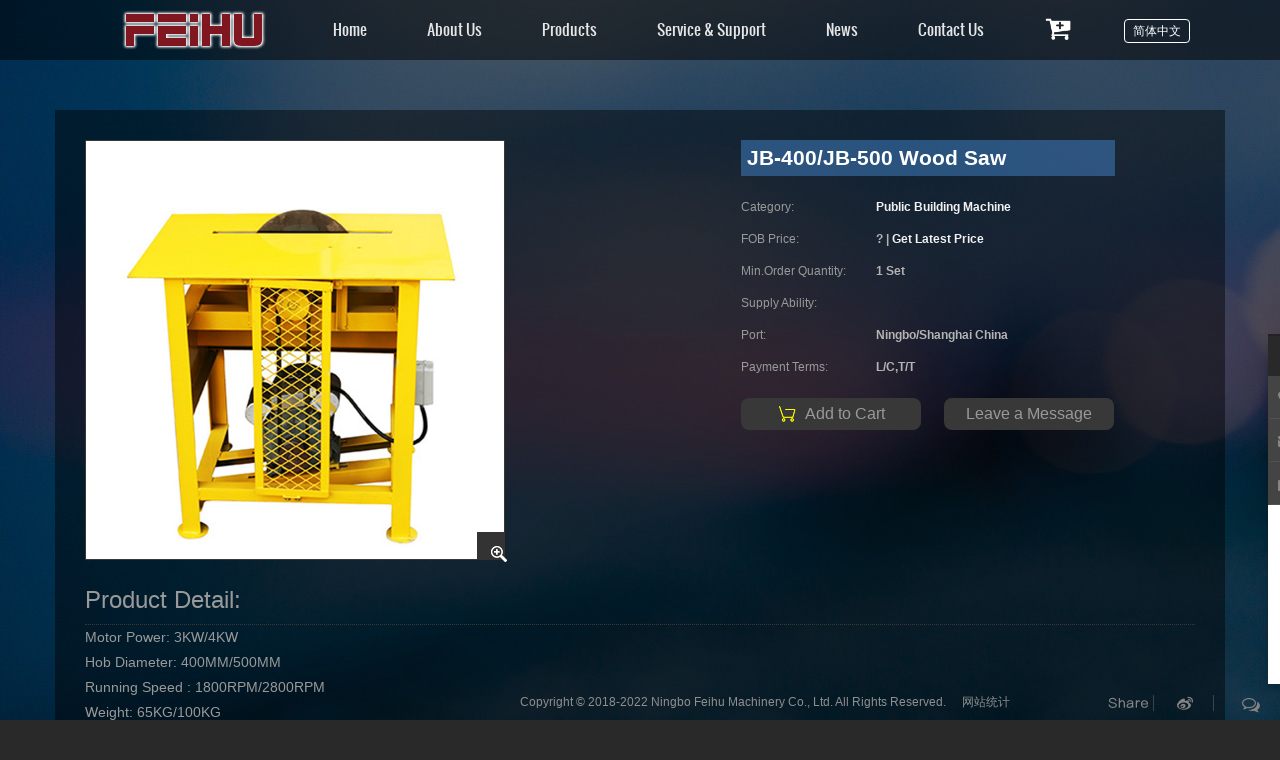

--- FILE ---
content_type: text/html; charset=UTF-8
request_url: https://www.feihumachinery.com/103.html
body_size: 3918
content:
<!DOCTYPE html>
<html lang="en">

<head>
<meta name="keywords" content="JB-400/JB-500 Wood Saw,Public Building Machine">
<meta name="description" content="">
<title>JB-400/JB-500 Wood Saw-Public Building Machine-Ningbo Feihu Machinery Co., Ltd.</title>
<meta charset="utf-8">
<meta http-equiv="X-UA-Compatible" content="IE=edge,chrome=1">
<meta content="yes" name="apple-mobile-web-app-capable" />
<meta content="black" name="apple-mobile-web-app-status-bar-style" />
<meta content="telephone=no" name="format-detection" />
<link rel="stylesheet" type="text/css" href="https://www.feihumachinery.com/wp-content/themes/pc/style/lib.css">
<link rel="stylesheet" type="text/css"  href="https://www.feihumachinery.com/wp-content/themes/pc/style/style.css">
<link rel="stylesheet" type="text/css"  href="https://www.feihumachinery.com/wp-content/themes/pc/style/376.css">
<script type="text/javascript" src="https://www.feihumachinery.com/wp-content/themes/pc/style/jquery.min.js"></script>
<script type="text/javascript" src="https://www.feihumachinery.com/wp-content/themes/pc/style/jquery.lightbox-0.5.js"></script>
<script type="text/javascript" src="https://www.feihumachinery.com/wp-content/themes/pc/style/org.js" data-main="indexMain"></script>
<script type="text/javascript" src="https://www.feihumachinery.com/wp-content/themes/pc/style/jquery.cookie.js"></script>
<script type="text/javascript" src="https://www.feihumachinery.com/wp-content/themes/pc/style/json2.js"></script>
<script type="text/javascript" src="https://www.feihumachinery.com/wp-content/themes/pc/style/flycart.js"></script>
<script type="text/javascript" src="https://www.feihumachinery.com/wp-content/themes/pc/style/mycart.js"></script>
<script type="text/javascript" src="https://www.feihumachinery.com/wp-content/themes/pc/style/jquery.colorbox.js"></script>
<link rel="stylesheet" type="text/css"  href="https://www.feihumachinery.com/wp-content/themes/pc/style/colorbox.css"><script>
function setimagesize(objimg, imgurl)
{
	if($(objimg))
	{
		$(objimg).attr("onload","");
		var start_time = new Date().getTime();
		var tmpimg=new Image();
		tmpimg.src = imgurl + "?" + start_time;
		//alert(tmpimg.src);
		var $parentobj = $(objimg).offsetParent();
		var pw = $parentobj.innerWidth();
		var ph = pw;
		var iw = 0;
		var ih = 0;
		var aw = 0;
		var ah = 0;
		var bw = 0;
		var bh = 0;
		
		var checkimagesize = function(){
			if(tmpimg.width>0 || tmpimg.height>0){
				
				iw = tmpimg.width;
				ih = tmpimg.height;
				
				aw = pw;
				ah = parseInt(aw * ih / iw);
				bh = ph;
				bw = parseInt(iw * bh / ih);

				if(ah>=ph)
				{
					$(objimg).width(aw);
					$(objimg).height(ah);
					$(objimg).attr("style","top:"+parseInt((ph-ah)/2)+"px; left:0; width:"+aw+"px; height:"+ah+"px;").attr("src",imgurl);
				}else{
					$(objimg).height(bh);
					$(objimg).width(bw);
					$(objimg).attr("style","left:"+parseInt((pw-bw)/2)+"px; top:0; width:"+bw+"px; height:"+bh+"px;").attr("src",imgurl);
				}

				clearInterval(set);
			}
		}
		var set = setInterval(checkimagesize,40);

	}
}
</script>
</head>

<body>
<div id="header">
  <div class="content">
    <a href="/" id="logo">
      <img src="https://www.feihumachinery.com/wp-content/themes/pc/images/logo.svg" style="height:40px;position:relative;left: 80px;"/>
    </a>

    <ul id="nav">
				<li class="navitem">
					<a href="http://www.feihumachinery.com/">Home</a>
		
				</li>
				<li class="navitem">
					<a href="https://www.feihumachinery.com/about_us/">About Us</a>
		
				</li>
				<li class="navitem">
					<a href="https://www.feihumachinery.com/products/" class="on">Products</a>
					<ul class="subnav">
						<li>
							<a href="https://www.feihumachinery.com/self_propelled_scissor_lifts/">Self-Propelled Scissor Lifts</a>
						</li>
						<li>
							<a href="https://www.feihumachinery.com/compactor_equipment/">Compactor Equipment</a>
						</li>
						<li>
							<a href="https://www.feihumachinery.com/concrete_equipment/">Concrete Equipment</a>
						</li>
						<li>
							<a href="https://www.feihumachinery.com/steel_equipment/">Steel Equipment</a>
						</li>
						<li>
					<a href="https://www.feihumachinery.com/public_building_machine/" class="on">Public Building Machine</a>
						</li>
					</ul>
				</li>
				<li class="navitem">
					<a href="https://www.feihumachinery.com/service_support/">Service &amp; Support</a>
		
				</li>
				<li class="navitem">
					<a href="https://www.feihumachinery.com/news___events/">News</a>
		
				</li>
				<li class="navitem">
					<a href="https://www.feihumachinery.com/contact_us/">Contact Us</a>
		
				</li>
      <li class="carticon">
        <a class="cart_a" href="#inline_content" title="shopping cart"><img src="https://www.feihumachinery.com/wp-content/themes/pc/images/cart2.png"/><span class=""></span></a>
      </li>
      <li class="language">
        <a href="http://www.fhzg.cn/" target="_blank">简体中文</a>
      </li>
    </ul>

    <div class="clear"></div>
  </div>
  <a id="headSHBtn" href="javascript:;"><i class="fa fa-bars"></i></a>
</div>
<link rel="stylesheet" type="text/css" href="https://www.feihumachinery.com/wp-content/themes/pc/style/font-awesome.min.css">
<script type="text/javascript">
  $('#nav .subnav').each(function(){
    var _nav = $.trim($(this).html());
    if(_nav == ''){
      $(this).remove();
    }
  });
</script>
<div id="sitecontent">
<div class="npagePage " id="npagePage">
  <div class="content"  style="background: url(https://www.feihumachinery.com/wp-content/themes/pc/images/pb.jpg) no-repeat; background-attachment:fixed; padding-top: 110px;">
    <div class="productView">
        	<div class="productViewHead">
            	<dl>
                	<dd>
                                      	<div class="p288"><a href="/wp-content/uploads/180730/1-1PI0140612262.jpg" class="apic prodthumb" title="JB-400/JB-500 Wood Saw"><img src="/wp-content/uploads/180730/1-1PI0140612262.jpg" id="mainpiccontain" onload="setimagesize(this,'/wp-content/uploads/180730/1-1PI0140612262.jpg')"/></a></div>
                        <ul class="otherbigpic">              
                                            <li><a class='active' href='/wp-content/uploads/180730/1-1PI0140612262.jpg'><img src='/wp-content/uploads/180730/1-1PI0140612262.jpg'/></a></li>                                        </ul>
                        <div id="zoompic"><img src="https://www.feihumachinery.com/wp-content/themes/pc/images/zoom16.png" width="16" height="16" alt="Zoom" title="Click to view larger image"></div>
                    </dd>
                    <dt>
                       <span class="testdata"></span>
                        <h3>JB-400/JB-500 Wood Saw</h3>
                        <ul class="pramaUl">
                           	<li><span>Category:</span><a href="https://www.feihumachinery.com/public_building_machine/">Public Building Machine</a></li>
                            <li><span>FOB Price:</span>? | <a href="tel:0086-574-88043878">Get Latest Price</a></li>
                            <li><span>Min.Order Quantity:</span>1 Set</li>
                            <li><span>Supply Ability:</span></li>
                            <li><span>Port:</span>Ningbo/Shanghai China</li>
                            <li><span>Payment Terms:</span>L/C,T/T</li>
                        </ul>
                        <div class="twobtn">
                        	<a href="javascript:;" id="addtocart_a" shoppingid="buy-s-103" imgdate="/wp-content/uploads/180730/1-1PI0140612262.jpg" productTitle="JB-400/JB-500 Wood Saw">Add to Cart</a>
                        	<a href="#inline_content" id="onlineorder_a">Leave a Message</a>
                        </div>
                  </dt>
                </dl>
                <div class="clear"></div>
                <script type="text/javascript">
				$(function()
				{
					/*加载完成后，显示第一张图*/
					$(".p288 a img").attr("src",$(".otherbigpic li:first a").attr("href"));
					$('.apic').lightBox();
					
					$(".otherbigpic li a").hover(function(){
							//$(".p288 a img").attr("src",$(this).attr("href"));
							setimagesize($(".p288 a img"),$(this).attr("href"));
							$(".p288 a").attr("href",$(this).attr("href")).attr("title",$(this).attr("title"));
							},function(){});
					$(".otherbigpic li a").click(function(e){
							//$(".p288 a img").attr("src",$(this).attr("href"));
							setimagesize($(".p288 a img"),$(this).attr("href"));
							$(".p288 a").attr("href",$(this).attr("href")).attr("title",$(this).attr("title"));
							return false;
							});
					/*如果只有一张，就不显示小图*/
					var lilen = $(".otherbigpic").find("li").length;
					if(lilen==1){$(".otherbigpic").find("li").hide();}
				});
                </script>
            </div>
            <!--详细参数部分 开始-->
            <div class="productDetailDiv">
              <div class="pspacer">Product Detail:</div>
              <div>
	Motor Power: 3KW/4KW</div>
<div>
	Hob Diameter: 400MM/500MM</div>
<div>
	Running Speed : 1800RPM/2800RPM</div>
<div>
	Weight: 65KG/100KG</div>
<div>
	Packing Size: 77*57*73CM</div>
            </div>
            <!--详细参数部分 结束-->
            <div class="clear" style="height:35px; border-bottom:1px solid #383838;"></div>
			<div class="prenext">
                				<div class="prenextitem"><a href="https://www.feihumachinery.com/102.html" rel="prev"><i class="fa fa-long-arrow-left"></i>&nbsp;&nbsp;PREV: Shredder Chipper-2</a></div>
				<div class="prenextitem"><a href="https://www.feihumachinery.com/105.html" rel="next"><i class="fa fa-long-arrow-right"></i>&nbsp;&nbsp;NEXT: XP250E Milling Machine</a></div>
			</div>
        </div>
    </div>
  </div>
</div>
<style type="text/css" media="screen">
  #olx_qq li a{ padding:12px 7px; }
  #olx_qq li a i{ margin-right:7px; font-size: 14px; }
</style>
<div id="footer"><p>Copyright © 2018-2022 Ningbo Feihu Machinery Co., Ltd. All Rights Reserved.&nbsp;&nbsp;<script type="text/javascript" src="//js.users.51.la/19898673.js"></script></p></div>

<div id="shares">
  <a id="sshare"><i class="fa fa-share-alt"></i></a>
  <a href="http://service.weibo.com/share/share.php?appkey=3206975293&" target="_blank" id="sweibo"><i class="fa fa-weibo"></i></a>
  <!-- <a href="javascript:;" id="sweixin"><i class="fa fa-weixin"></i></a> -->
  <a href="javascript:;" id="gotop"><i class="fa fa-angle-up"></i></a>
</div>

<div id="online_open">
  <i class="fa fa-comments-o"></i>
</div>
<div id="online_lx">
  <div id="olx_head">Online Service<i class="fa fa-times fr" id="online_close"></i></div>
  <ul id="olx_qq">
    <li><a><i class="fa fa-phone"></i>0086-574-88043878</a></li>
    <li><a><i class="fa fa-envelope"></i>info@feihumachinery.com</a></li>
    <li><a><i class="fa fa-fax"></i>0086-574-88043752</a></li>
  </ul>
  <div id="wechat" style="padding:0;" data-fft="9999999">
    <img src="https://www.feihumachinery.com/wp-content/uploads/2022/03/2022031607373790.jpg">
  </div>
</div>
<div class="hide"></div>
<script type="text/javascript">
  $(function(){
    $('#online_open').css('right','-40px');
    $('#online_lx').css('right','10px');
	$("#online_lx").animate({'right': '-180px'}, 4000);
	$("#online_open").animate({'right': '10px'}, 4000);
  });
</script>


<!----购物篮弹出层-- start-->
<div style="display: none;">
	<div class="cartpopupLayer" id="inline_content">
		<div class="mycartlist"></div>
		<form id="cart_form">
			<div class="mycartform">
				<input type="text" id="name" name="name" maxlength="225" placeholder="name" autocomplete="off" />
				<input type="text" id="email" name="email" maxlength="225" placeholder="E-mail" autocomplete="off" />
				<input type="text" id="tel" name="tel" maxlength="225" placeholder="phone" autocomplete="off" />
				<textarea id="bz" name="message" cols="60" rows="12"  placeholder="message" autocomplete="off"></textarea>
				<input type="submit" name="submit" id="submit" class="cartoformbtn layerFormButton" value="Send">
				<input type="reset" class="cartoformbtn qhbtn" value="Reset">
				<div id="tips" class="alert" role="alert"></div>
			</div>
		</form>
		<div style="clear: both"></div>
	</div>
</div>
<script type="text/javascript" src="https://www.feihumachinery.com/wp-content/themes/pc/style/cartFrom.js"></script>
<!----购物篮弹出层-- end--><script>
$(function(){
    $("#sitecontent").attr("style","overflow:unset !important; min-height: 100vh; max-height: 300vh;");
});
</script>
</body>
</html>


--- FILE ---
content_type: text/css
request_url: https://www.feihumachinery.com/wp-content/themes/pc/style/style.css
body_size: 10225
content:
@charset "utf-8";
@font-face {
    font-family: 'HELVETICANEUELTPRO-THEX';
    src: url("fonts/HELVETICANEUELTPRO-THEX.OTF");
    font-weight: normal;
    font-style: normal;
}

@font-face {
    font-family: 'GOTHAM-BLACK';
    src: url("fonts/GOTHAM-BLACK.OTF");
    font-weight: normal;
    font-style: normal;
}

* {
    padding: 0;
    margin: 0;
}

div {
    box-sizing: border-box;
}

ul li {
    list-style: none;
}

a {
    text-decoration: none;
    outline: none;
}

img {
    border: none;
}

input {
    border: none;
    background: none;
}

input,
textarea {
    font-family: Arial, "微软雅黑";
    outline: 0;
    font-size: 14px;
    -webkit-appearance: none;
}

.clear {
    clear: both;
}

.fl {
    float: left;
}

.fr {
    float: right;
}

.ellipsis {
    text-overflow: ellipsis;
    overflow: hidden;
    white-space: nowrap;
    display: block
}

.yy_tag_I {
    margin: 0 5px
}

html,
body {
    font: 12px Arial, "微软雅黑";
    color: #929292;
    width: 100%;
    height: 100%;
    background: #292929;
}

.fw {
    margin: 0 auto;
    width: 1180px;
}

body {
    overflow-x: hidden;
    min-width: 1200px
}

.bx-wrapper {
    margin: 0 auto
}

.bx-wrapper .bx-pager.bx-default-pager a:hover,
.bx-wrapper .bx-pager.bx-default-pager a.active,
.bx-wrapper .bx-pager.bx-default-pager a:focus {
    background-color: #e0a240;
    border: 1px solid #e0a240;
}

#pageWrapper {}

#header {
    width: 100%;
    height: auto;
    position: fixed;
    padding-top: 20px;
    font-size: 14px;
    transition: all ease .3s;
    z-index: 99;
    transition-property: padding, background
}

.nobanner #header {
    background: rgba(255, 255, 255, 0.9);
}

#header .content {
    padding: 0 40px;
}

#header.mini {
    background: rgba(0, 0, 0, .51)!important;
    padding-top: 10px
}

#header.mini ul li.navitem {
    padding-bottom: 0;
}

#header #logo {
    width: auto;
    height: 40px;
    display: block;
    float: left;
    margin-right: 50px
}

#header ul#nav {}

#header ul li.navitem {
    padding: 0 20px 10px 20px;
    width: auto;
    height: 50px;
    line-height: 40px;
    float: left;
    position: relative;
}

#header ul li.navitem ul.subnav {
    transition: all 0.3s ease-out 0s;
    position: absolute;
    width: 210px;
    border-top: #e0a240 3px solid;
    top: 58px;
    left: -70px;
    opacity: 0;
    visibility: hidden;
    transform: translate3d(0px, 10px, 0px);
    -moz-transform: translate3d(0px, 10px, 0px);
    -webkit-transform: translate3d(0px, 10px, 0px);
}

#header ul li.navitem:hover ul.subnav {
    opacity: 1;
    visibility: visible;
    transform: translate3d(0px, 0px, 0px);
    -moz-transform: translate3d(0px, 0px, 0px);
    -webkit-transform: translate3d(0px, 0px, 0px);
}

#header ul li.navitem a {
    color: #fff;
    transition: none ease-out .3s;
    transition-property: color, background, text-indent, opacity
}

#header ul li.navitem a.active,
#header ul li.navitem:hover a {
    color: #e0a240
}

#header ul li.navitem ul.subnav li {
    border-bottom: #2e2f29 1px solid
}

#header ul li.navitem ul.subnav li a {
    padding: 14px 30px;
    width: 150px;
    height: 20px;
    line-height: 20px;
    background: rgba(0, 0, 0, .7);
    display: block;
    color: #bbb9b9;
    font-size: 12px;
}

#header ul li.navitem ul.subnav li a i {
    float: right;
    margin-top: 5px;
    transition: all ease-out .2s;
    opacity: 0
}

#header ul li.navitem ul.subnav li a:hover {
    text-indent: 10px;
    background: rgba(0, 0, 0, 1);
    color: #fff
}

#header ul li.navitem ul.subnav li a:hover i {
    opacity: 1
}

li.carticon {
    width: auto;
    height: 50px;
    line-height: 40px;
    float: left;
    position: relative;
    padding: 0 20px 0 30px;
}

li.carticon a {
    display: block;
    padding-top: 4px;
}

li.carticon a img {
    display: block;
    width: 30px;
    height: 30px;
    vertical-align: middle;
}

li.carticon a span.hasobj {
    width: 10px;
    height: 10px;
    background-color: #f00;
    position: absolute;
    top: 5px;
    right: 8px;
    border-radius: 50%;
    animation: myfirst 1s infinite;
    -webkit-animation: myfirst 1s infinite;
}

@-webkit-keyframes myfirst {
    0% {
        background-color: #f00;
        width: 10px;
        height: 10px;
        top: 5px;
        right: 8px;
    }
    25% {
        background-color: #f00;
        width: 5px;
        height: 5px;
        top: 7px;
        right: 10px;
    }
    50% {
        background-color: #f00;
        width: 10px;
        height: 10px;
        top: 5px;
        right: 8px;
    }
    75% {
        background-color: #f00;
        width: 5px;
        height: 5px;
        top: 7px;
        right: 10px;
    }
    100% {
        background-color: #f00;
        width: 10px;
        height: 10px;
        top: 5px;
        right: 8px;
    }
}

@keyframes myfirst {
    0% {
        background-color: #f00;
        width: 10px;
        height: 10px;
        top: 5px;
        right: 8px;
    }
    25% {
        background-color: #f00;
        width: 5px;
        height: 5px;
        top: 7px;
        right: 10px;
    }
    50% {
        background-color: #f00;
        width: 10px;
        height: 10px;
        top: 5px;
        right: 8px;
    }
    75% {
        background-color: #f00;
        width: 5px;
        height: 5px;
        top: 7px;
        right: 10px;
    }
    100% {
        background-color: #f00;
        width: 10px;
        height: 10px;
        top: 5px;
        right: 8px;
    }
}

li.language {
    width: auto;
    height: 50px;
    line-height: 40px;
    float: left;
    position: relative;
    padding: 0 30px 0 30px;
}

li.language a {
    transition: none ease-out .3s;
    transition-property: color, background, text-indent, opacity;
    border: 1px solid #fff;
    border-radius: 4px;
    padding: 4px 8px;
    font-size: 12px;
    color: #fff;
}

li.language a:hover {
    background-color: #fff;
    color: #000;
}

#sitecontent {
    height: auto;
    min-height: 980px;
}

#indexPage {
    width: 100%;
    height: 100vh;
}

#indexPage #mslider {
    height: 100%;
    width: 100%;
    position: relative;
    overflow: hidden
}

#indexPage #mslider .bx-wrapper {
    position: fixed;
    width: 100%;
}

#indexPage #mslider .bx-wrapper .bx-pager {
    bottom: 50px
}

#indexPage #mslider ul li {
    width: 100%;
    height: 100%;
    display: block;
    background-position: center;
    background-repeat: no-repeat;
    background-size: cover
}

#indexPage #mslider ul li a {
    /*display: table;
	width: 100%;
	height: 100%;
	display: table;
	text-align: center;
	vertical-align: middle;*/
    /*
	display: block;
	width:180px;
	height: 32px;
	background-color: #fff;
	color:#000;
	text-align: center;
	font-size: 14px;
	line-height: 30px;
	margin: 27% auto 0 auto;
	margin-left: 23%;*/
    display: block;
    width: 100%;
    height: 100%;
    background-color: transparent;
    font-size: 0px;
    padding: 0;
    margin: auto;
}

#indexPage #mslider ul li:nth-of-type(4) a {
    /*margin: 30% auto 0 auto; margin-left: 23%;*/
}

#indexPage #mslider ul li a:hover {
    /*
	background-color: #f60;
	color:#fff;
	*/
}

#indexPage #mslider ul li div {
    display: table-cell;
    text-align: center;
    vertical-align: middle
}

#indexPage #mslider ul li p {
    color: #fff;
    text-align: center;
}

#indexPage #mslider ul li p.title {
    font-size: 60px;
    line-height: 70px;
    height: 70px;
    transition-delay: 0
}

#indexPage #mslider ul li p.subtitle {
    font-size: 16px;
    height: 20px;
    transition-delay: 0.2s
}

#indexPage #mslider.sliderArrow {
    display: none
}

#indexPage #mslider ul li a i {
    text-indent: 20px;
    font-size: 24px
}

#indexPage #mslider ul li p {
    transform: translateY(25px);
    transition: all ease-out .3s;
    -webkit-transition: all ease-out .3s;
    opacity: 0
}

#indexPage #mslider ul li.active p {
    transform: translateY(0px);
    opacity: 1
}

#indexPage #mproject .bgmask,
#indexPage #mnews .bgmask,
#indexPage #mservice .bgmask,
#indexPage #mpage .bgmask {}

#indexPage .module {
    background-repeat: no-repeat !important;
    /* background-attachment: fixed !important; */
    background-position: center !important;
    background-size: cover !important;
    position: relative;
    z-index: 2;
    height: 100%;
    height: 100vh !important;
    overflow: hidden;
}

#indexPage .module:last-child {
    border: none
}

#indexPage .module .bgmask {
    background-color: rgba(0, 0, 0, .7);
    position: absolute;
    left: 0;
    top: 0;
    width: 100%;
    height: 100%;
    display: none
}

#indexPage .module.bgShow {
    background-attachment: fixed
}

#indexPage .module.bgShow .bgmask {
    display: block
}

#indexPage .module .content {
    position: absolute;
    top: 50%;
    top: 45%;
    width: 100%;
}

#indexPage #mservice {
    background-color: #fff;
}

#indexPage #mservice .content {
    margin-top: -238px;
    height: 516px
}

.content .header {
    padding-bottom: 50px;
    padding-top: 80px;
    padding-left: 25px;
}

#indexPage .content .header {
    padding-top: 0
}

.content .header p {
    text-align: center;
}

.content .header p.title {
    color: #444;
    font-size: 26px;
    font-weight: bold;
}

.content .header p.subtitle {
    color: #c1c1c1;
    font-size: 16px
}

#indexPage .slider_control {
    display: block;
    font-size: 36px;
}

#indexPage .slider_control i {
    color: #a1a1a1
}

#indexPage .slider_control.fr {
    text-align: right
}

#indexPage #mservice .wrapper {
    width: 100%
}

#indexPage #mservice .wrapper .bx-wrapper .bx-pager {
    display: none
}

#indexPage #mservice .wrapper .bx-wrapper .bx-next {
    right: -80px
}

#indexPage #mservice .wrapper .bx-wrapper .bx-prev {
    left: -80px
}

#indexPage #servicelist .serviceitem {
    margin: 0
}

#servicelist {
    width: 1126px;
    margin: 0 auto
}

#servicelist .wrap {
    margin-right: -50px
}

#servicelist .serviceitem {
    width: 342px;
    height: 335px;
    float: left;
    margin-bottom: 50px;
    margin-right: 50px;
}

#servicelist .serviceitem a {
    display: block;
    width: 100%;
    height: 100%
}

#servicelist .serviceitem a img {
    float: none;
    width: 342px;
    height: auto;
    margin: 0 auto
}

#servicelist .serviceitem div {
    text-align: center;
    margin-top: 15px
}

#servicelist .serviceitem div p.title {
    color: #595959;
    font-size: 16px;
    height: 40px;
    line-height: 40px;
    transition: all ease-out .2s
}

#servicelist .serviceitem div p.description {
    color: #848484;
    font-size: 13px;
    line-height: 24px;
    height: 50px;
    overflow: hidden;
    width: 100%
}

#servicelist .serviceitem:hover .title {
    color: #e0a240
}

#indexPage #mservice .slider_control {
    color: #898989
}

#indexPage #mservice .slider_control:hover {
    color: #141414;
}

#indexPage #mproject {}

#indexPage #mproject .content {
    margin-top: -16%
}

#indexPage #mproject .content .wrapper {
    width: 100%;
    margin: 0
}

#projectlist .projectitem {
    width: 21%;
    height: auto;
    margin-right: 1%;
    margin-left: 2.5%;
    margin-bottom: 1%;
    float: left;
    position: relative;
    background: rgba(0, 0, 0, 0.5);
}

.tocartdiv {
    position: absolute;
    right: 15px;
    bottom: 15px;
}

#indexPage #projectlist .projectitem {
    margin: 0
}

#indexPage #mproject .bx-wrapper .bx-pager {
    bottom: -40px
}

#indexPage #mproject .bx-wrapper .bx-controls-direction {
    display: none
}

#indexPage #mproject a.more {
    margin-top: 80px
}

#projectlist .projectitem a {
    display: block;
    margin: 0 auto;
    overflow: hidden
}

.projectitem_wrapper {
    /*max-width:280px;*/
    margin: 0 auto;
}

.project_img {
    width: 100%;
    height: 0;
    position: relative;
    padding-bottom: 100%;
    overflow: hidden;
    margin: auto;
    font-size: 0;
}

.project_img img {
    position: absolute;
    left: 0;
    top: 0;
    /*right:0;bottom:0; max-width: 100%; max-height: 100%;*/
    margin: auto;
    object-fit: cover;
}

#projectlist .projectitem a img {
    float: none;
    /*max-width: 100%;*/
    height: auto;
    transition: all 0.6s cubic-bezier(0.215, 0.61, 0.355, 1) 0s;
}

#projectlist .projectitem a:hover img {
    /*transform: scale(1.2, 1.2);*/
    transform: scale(1.14);
}

#projectlist .projectitem a .project_info {
    width: 100%;
    height: 100%;
    background: rgba(0, 0, 0, 0);
    position: absolute;
    left: 0;
    top: 0;
    transition: all ease-out .3s;
}

#projectlist .projectitem a:hover .project_info {
    background: rgba(0, 0, 0, .7)
}

#projectlist .projectitem a .project_info p {
    text-align: center;
    color: #fff;
    padding: 0 20px
}

#projectlist .projectitem a .project_info div {
    position: relative;
    top: 50%;
    margin-top: -15px
}

#projectlist .projectitem a .project_info p.title {
    margin-top: 10px;
    color: rgba(0, 0, 0, 0);
    font-size: 14px;
    transition: all ease-out .3s;
}

#projectlist .projectitem a:hover .project_info p.title {
    margin-top: 0px;
    color: #fff;
    font-size: 16px
}

#projectlist .projectitem a .project_info p.subtitle {
    margin-top: 16px;
    color: rgba(0, 0, 0, 0);
    font-size: 12px;
    transition: all ease-out .3s;
}

#projectlist .projectitem a:hover .project_info p.subtitle {
    margin-top: 0px;
    color: #b7b7b7;
}

#projectmore {
    width: 100%;
    height: 150px;
    line-height: 150px;
    text-align: center;
    font-size: 20px;
    color: #fff;
    display: block;
    background: #343434;
    transition: all ease-out .3s;
    text-indent: 0px;
    position: relative;
    z-index: 1
}

#projectmore:hover {
    width: 100%;
    height: 150px;
    line-height: 150px;
    text-align: center;
    font-size: 20px;
    color: #fff;
    display: block;
    background: #e0a240;
    text-indent: -50px;
}

.module-content .description {
    width: 720px;
    text-align: center;
    height: 50px;
    margin: 0 auto;
    font-size: 13px;
    color: #848484;
    line-height: 24px;
    overflow: hidden
}

#indexPage a.more,
#indexPage a.details,
#sitecontent .npagePage a.details {
    border: #dfdfdf 1px solid;
    background: rgba(255, 255, 255, .0);
    width: 360px;
    height: 58px;
    display: block;
    margin: 40px auto 50px;
    line-height: 58px;
    font-size: 20px;
    color: #e0a240;
    text-indent: 150px;
    border-radius: 30px;
    transition: all ease-out .3s;
}

#indexPage a.details,
#sitecontent .npagePage a.details {
    display: none;
}

#indexPage a.more:hover,
#indexPage a.details:hover,
#sitecontent .npagePage a.details:hover {
    border-color: #b6b6b6;
    text-indent: 130px;
}

#indexPage a.more i,
#indexPage a.details i,
#sitecontent .npagePage a.details i {
    text-indent: -10px;
    font-size: 24px;
    color: rgba(255, 255, 255, .0);
    transition: all ease-out .3s
}

#indexPage a.more:hover i,
#indexPage a.details:hover i,
#sitecontent .npagePage a.details:hover i {
    text-indent: 18px;
    color: #707070;
}

#indexPage #mpage {
    background-color: #ffffff;
}

#indexPage #mpage .content {
    height: 592px;
    margin-top: -230px
}

#indexPage #mpage .wrapper {
    width: 100%;
    height: 100%;
    overflow: hidden;
    margin: 0 auto
}

#indexPage #mpage .wrapper li {
    width: 100%;
    height: auto;
}

#indexPage #mpage .wrapper li .fimg {
    background-repeat: no-repeat;
    background-position: top center;
    width: 100%;
    height: 466px
}

#indexPage #mteam {}

#indexPage #mteam .content {
    margin-top: -180px
}

#indexPage #mteam .content>.header {
    display: none
}

#indexPage #mteam .header {
    padding-bottom: 0
}

#indexPage #mteam .header img {
    float: none;
    display: block;
    margin: 10px auto 24px auto;
    border-radius: 90px
}

#indexPage #mteam .summary p {
    text-align: center
}

#indexPage #mteam .summary p.title {
    color: #fff;
    font-size: 24px
}

#indexPage #mteam .summary p.title a {
    color: #474747;
}

#indexPage #mteam .summary p.subtitle {
    color: #a5a5a5;
    font-size: 12px;
    margin-bottom: 30px
}

#indexPage #mteam .description {
    color: #bebebe
}

#indexPage #mteam .bx-pager {
    display: none
}

#indexPage #mnews {
    background-color: #f8f8f8;
}

#indexPage #mnews .content {
    height: calc(100% - 60px);
    margin-top: 60px;
    top: 0
}

#indexPage #mnews .content .header {
    display: none
}

#newslist,
#newslist .wrapper,
#indexPage #mnews .content_list {
    height: 100%;
    width: 100%
}

#newslist {
    margin: 0 auto;
    padding-top: 42px;
}

#indexPage #mnews .bx-controls {
    display: none
}

#newslist .newstitem {
    width: 100%;
    height: 33.3%;
}

#newslist .newstitem a.newscontent {
    height: 100%;
    display: block;
    text-align: center;
    position: relative
}

#newslist .news_wrapper {
    width: 37.5%;
    height: 100%;
    background: #fff;
    z-index: 1;
    transition: all 0.25s ease 0s
}

#newslist .news_wrapper::before {
    content: "";
    display: inline-block;
    height: auto;
    vertical-align: middle;
}

#newslist .newsbody {
    display: inline-block;
    max-width: 99%;
    vertical-align: middle;
    width: 330px;
}

#newslist .newsbody .date {
    color: #000;
    font-size: 12px;
    font-weight: bold;
    margin-bottom: 10px
}

#newslist .newsbody .title {
    font-size: 30px;
    color: #000;
    line-height: 40px;
}

#newslist .separator::before {
    right: 13px;
}

#newslist .separator::before,
#newslist .separator::after {
    background-color: #c3c3c3;
    content: "";
    height: 1px;
    position: absolute;
    top: 50%;
    width: 45px;
}

#newslist .separator::after {
    left: 13px;
}

#newslist .separator {
    background: #000 none repeat scroll 0 0;
    border-radius: 3px;
    color: transparent;
    font: 0px/0;
    height: 6px;
    margin: 15px auto 20px;
    position: relative;
    text-decoration: none;
    width: 6px;
}

#newslist .newsbody .description {
    width: 100%;
    height: auto;
    line-height: 22px;
    font-size: 13px;
    color: #6a6a6a;
    margin-top: 10px;
}

#newslist .newstitem .newsimg {
    width: 62.5%;
    height: 100%;
    background-position: center;
    background-size: cover;
}

#newslist .newstitem .newsimg,
#newslist .newstitem .news_wrapper {
    bottom: 0;
    left: 0;
    position: absolute;
    right: 0;
    top: 0;
}

#newslist .newstitem.left .news_wrapper {
    left: auto;
}

#newslist .newstitem.right .news_wrapper {
    right: auto
}

#newslist .newstitem.right a.newscontent .newsimg {
    left: auto
}

#newslist .newstitem.left a.newscontent {
    padding-left: 62.5%
}

#newslist .newstitem.right a.newscontent {
    padding-right: 62.5%
}

#newslist .newstitem.left a.newscontent:hover {
    padding-left: 60%
}

#newslist .newstitem a.newscontent:hover .news_wrapper {
    width: 40%;
    bbackground-color: #e5e5e5;
    transition-duration: .5s
}

#newslist .newstitem.right a.newscontent:hover {
    padding-right: 60%
}

#indexPage #mpartner {
    background-color: #fff;
}

#indexPage #mpartner .content {
    height: 480px;
    margin-top: -240px
}

#indexPage #mpartner .module-content {
    width: 980px;
}

#indexPage #mpartner .wrapper {
    width: 980px;
    height: 376px;
}

#indexPage #mpartner .bx-wrapper .bx-controls-direction {
    display: none
}

#indexPage #mpartner .wrapper ul li {
    width: 980px;
    height: 360px;
}

#indexPage #mpartner .wrapper ul li a {
    width: 225px;
    height: 168px;
    overflow: hidden;
    float: left;
    margin-right: 20px;
    margin-bottom: 20px
}

#indexPage #mpartner .wrapper ul li a img {
    width: 100%;
    height: 100%;
}

#indexPage #mpartner .bx-wrapper .bx-pager {
    bottom: -40px
}

#indexPage #mcontact {
    background-color: #303030;
}

#indexPage #mcontact .content {
    height: 425px;
    margin-top: -212px
}

#indexPage #mcontact .content .fw {
    width: 940px
}

#indexPage #mcontact .header p.title {
    color: #fff;
}

#indexPage #mcontact .header p.subtitle {
    color: #c1c1c1;
}

#contactinfo {
    width: 540px;
}

#contactinfo h3 {
    font-size: 14px;
    font-family: 'oswaldregular';
    color: #e6e6e6;
    line-height: 24px;
    margin-bottom: 25px;
    font-weight: 100;
}

#contactinfo p {
    line-height: 24px;
    font-size: 13px;
    color: #989898;
    height: 24px;
    width: 100%
}

#contactinfo p.add {
    height: auto;
}

#contactinfo>a {
    color: #989898;
    text-decoration: underline
}

#contactinfo div {
    margin-top: 24px
}

#contactinfo div a {
    color: #fff;
    width: 30px;
    height: 30px;
    display: block;
    font-size: 16px;
    background-color: #2e2f2f;
    margin-right: 10px;
    text-align: center;
    border-radius: 15px;
    transition: all 0.6s cubic-bezier(0.215, 0.61, 0.355, 1) 0s;
}

#contactinfo div a i {
    margin-top: 7px;
    font-size: 16px
}

#contactform p .inputtxt {
    width: 320px;
    height: 20px;
    line-height: 20px;
    padding: 10px 20px;
    color: #bcbcbc;
    background-color: #000;
    border: #3f3f3f 1px solid;
    margin-bottom: 10px;
}

#contactform p textarea.inputtxt {
    height: 100px;
    resize: none;
    overflow: hidden
}

#contactform p .inputsub {
    width: 100%;
    background-color: #e0a240;
    color: #ffffff;
    font-size: 16px;
    padding: 5px 0
}

#contactform .inputtxt.active {
    border-color: #e0a240
}

#moduleControl {
    position: fixed;
    right: 20px;
    top: 50%;
}

#moduleControl a.moduleCItem {
    border: 1px solid #c8c8c8;
    border-radius: 6px;
    display: block;
    height: 9px;
    margin-bottom: 5px;
    outline: 0 none;
    text-indent: -9999px;
    transition: all 0.3s ease-out 0s;
    width: 9px;
}

#moduleControl a.moduleCItem:hover,
#moduleControl a.moduleCItem.active {
    background-color: #e0a240;
    border: 1px solid #e0a240;
}

#pages {
    padding: 0px 0px 40px;
    height: 36px;
    text-align: center
}

#pages a {
    width: 36px;
    height: 36px;
    display: inline-block;
    font-size: 16px;
    color: #a9a9a9;
    line-height: 36px;
    text-align: center;
    font-family: Arial;
    margin-right: 5px;
    transition: background-color 0.2s ease-out
}

#pages span {
    font-size: 16px;
    margin-right: 5px
}

#pages a i {
    font-size: 24px;
    top: 2px;
    position: relative
}

#pages a.active,
#pages a:hover {
    background-color: #e0a240;
    color: #fff;
}

.nobanner .npagePage {
    padding-top: 0px
}

#mproject {
    padding-top: 80px;
}

.npagePage #banner {
    width: 100%;
    height: 380px;
    position: relative;
}

.npagePage #banner div {
    background-color: #39383E;
    background-repeat: no-repeat;
    background-position: center;
    background-size: cover;
    position: fixed;
    width: 100%;
    height: 380px;
}

.npagePage #banner div .title {
    text-align: center;
    color: #fff;
    padding-top: 180px;
    font-size: 36px;
    font-weight: bold;
    font-family: "Times New Roman", Arial;
}

.npagePage #banner div .subtitle {
    text-align: center;
    font-size: 14px;
    font-family: "Times New Roman", "微软雅黑";
    color: #fff;
}

.npagePage .content {
    background-color: #fff;
    position: relative;
    z-index: 1
}

#plheader {
    padding-bottom: 30px
}

#category {
    text-align: center;
    padding-bottom: 50px
}

#category li {
    display: inline-block
}

#category li.hasmore {
    height: 107px
}

#category li.hasmore div {
    position: absolute;
    width: 100%;
    left: 0
}

#category li.hasmore div ul {
    text-align: center;
    margin-top: 20px;
    padding-top: 20px;
    border-top: rgba(0, 0, 0, 0.10) 1px solid
}

#category a {
    line-height: 16px;
    height: 16px;
    padding: 8px 16px;
    color: #616161;
    border: #d2d2d2 1px solid;
    margin-right: 2px;
    display: inline-block;
    transition: all 0.3s ease-out 0s;
}

#category li.hasmore div ul a {
    border: none
}

#category a.active,
#category a:hover {
    background: #e0a240;
    color: #fff;
    border-color: #e0a240
}

#category li.hasmore div ul a.active,
#category li.hasmore div ul a:hover {
    background: #7d7d7d;
    color: #fff
}

#teamlist {
    margin: 0 auto;
    width: 1100px;
}

#teamlist .wrap {
    margin-right: -70px
}

.teamitem {
    float: left;
    width: 320px;
    height: 460px;
    margin-right: 70px;
    margin-bottom: 50px
}

.teamitem a {
    width: 320px;
    height: 320px;
    display: block;
    position: relative;
    overflow: hidden
}

.teamitem .title a {
    color: #9a9a9a;
    display: initial;
}

.teamitem a div.wrap {
    height: 50px;
    width: 100%;
    background: #da0000;
    position: absolute;
    bottom: -50px;
    color: #fff;
    transition: all 0.3s cubic-bezier(0.215, 0.61, 0.355, 1) 0s;
    transform: translate(0, 0px)
}

.teamitem a:hover div.wrap {
    transform: translate(0, -50px)
}

.teamitem a div.wrap div {
    width: 14px;
    height: 14px;
    margin: 18px auto;
    position: relative
}

.teamitem a div.wrap span {
    display: block;
    background: #fff;
    position: absolute;
}

.teamitem a div.wrap span.h {
    width: 14px;
    height: 2px;
    top: 6px
}

.teamitem a div.wrap span.v {
    width: 2px;
    height: 14px;
    left: 6px
}

.teamitem .teaminfo {
    margin-top: 33px;
    text-align: center
}

.teamitem .teaminfo .title {
    font-size: 18px;
    color: #484848;
}

.teamitem .teaminfo .subtitle {
    font-size: 12px;
    color: #9a9a9a;
    margin-top: 5px
}

.teamitem .teaminfo .description {
    font-size: 12px;
    color: #949494;
    margin-top: 15px;
    line-height: 18px;
    height: 35px;
    overflow: hidden
}

#teampost {
    padding-top: 50px
}

#teampost #teamimage {
    width: 408px;
    float: left;
}

#teampost #teamimage img {
    float: none
}

#teampost #teambody {
    margin-left: 450px;
}

#teambody .theader .title {
    color: #343434;
    font-size: 30px
}

#teambody .theader .subtitle {
    color: #626262;
    font-size: 14px
}

#teambody .theader .postbody {
    margin-top: 36px
}

#projectwrap {
    padding-top: 50px;
    min-height: 600px
}

#projectbody {
    width: 800px;
    float: left;
}

#projectimages {
    background: #fff;
}

#projectimages li {
    margin-bottom: 10px
}

#projectimages li img {
    display: block;
    float: none;
    margin: 0 auto;
    max-width: 100%
}

#projectbody .postbody {
    padding: 20px 0;
}

#projectinfo {
    width: 340px;
    margin-left: 40px;
    float: left
}

#projectih {
    width: 100%
}

#projecttags {
    margin-top: 20px
}

#projecttags a {
    float: left;
    font-size: 13px;
    color: #989898;
    padding: 5px 10px;
    background: #f3f3f3;
    margin-right: 5px;
    margin-bottom: 5px
}

#projecttags a:hover {
    color: #989898;
    background: #f3f3f3;
}

#projectib {
    margin-right: -10px;
    margin-top: 20px
}

#projectib .projectitem {
    width: 100%;
    height: auto;
    float: left;
    margin-right: 10px;
    margin-bottom: 14px
}

#projectib .projectitem img {
    width: 100%;
    height: auto;
    float: none
}

#projectib .projectitem a .project_info {
    width: 100%;
    height: 30px
}

#projectib .projectitem a .project_info p {
    overflow: hidden;
    white-space: nowrap;
    text-overflow: ellipsis;
}

#projectib .projectitem a .project_info p.title {
    margin-top: 10px;
    color: #333;
    font-size: 12px;
    transition: all ease-out .3s;
}

#projectib .projectitem a .project_info p.subtitle {
    margin-top: 0px;
    color: #b7b7b7;
    font-size: 12px;
    transition: all ease-out .3s;
}

#projectinfo .header {
    padding: 0;
    border-bottom: #cccccc 1px dotted;
    width: 100%
}

#projectinfo .header p {
    text-align: left
}

#projectinfo .header .description {
    color: #6a6a6a;
    font-size: 13px;
    line-height: 24px;
    margin: 30px 0
}

.postbody {
    line-height: 24px;
    font-size: 13px;
    color: #6a6a6a
}

.postbody a {
    color: #e0a240
}

.postbody a:hover {
    text-decoration: underline
}

.postbody img {
    float: none
}

.postbody hr {
    height: 1px;
    border: none;
    border-top: 1px dotted rgb(211, 211, 211);
    margin-top: 20px;
    margin-bottom: 20px;
}

.postbody p {
    word-wrap: break-word;
    word-break: normal
}

.lowB #header,
.lowB #indexPage #mslider .bx-wrapper,
.lowB .npagePage #banner div {
    position: relative
}

.lowB #indexPage .module.bgShow {
    background-attachment: scroll
}

.lowB #header {
    background: rgb(23, 28, 32)
}

.lowB .nobanner .npagePage {
    padding: 0
}

#footer {
    background: #000;
    width: 100%;
    position: relative;
    z-index: 2
}

#footer p {
    text-align: right;
    padding: 20px;
    font-size: 12px;
    color: #8e8e8e;
    height: 20px;
    line-height: 20px
}

#footer a {
    margin-top: 1px;
    display: inline-block;
    width: 47px;
    height: 20px;
    vertical-align: top;
    margin-left: 10px;
    margin-right: 40px
}

#footer p a {
    color: #8e8e8e;
    display: inline !important;
}

#footer a path {
    fill: #ff0000
}

#footer.mini {
    position: fixed;
    bottom: 0;
    background: rgba(0, 0, 0, .8)
}

#footer.mini p {
    padding: 5px
}

#shares {
    position: fixed;
    right: 10px;
    bottom: 40px;
    z-index: 99
}

#shares a {
    width: 30px;
    height: 30px;
    display: block;
    background: #8b8b8b;
    background-color: rgba(31, 31, 31, .6);
    color: #fff;
    font-size: 16px;
    text-align: center;
}

#shares a i {
    margin-top: 7px
}

#shares a#sshare {
    cursor: default;
}

#shares a#sweibo {
    background-color: #ea493c
}

#shares a#sweixin {
    background-color: #24b727
}

#shares a#gotop {
    background-color: #666666;
    background-color: rgba(0, 0, 0, .6);
    margin-top: 20px;
    font-size: 22px
}

#shares a#gotop i {
    margin-top: 3px
}

.fixed {
    position: fixed;
    z-index: 9999;
    top: 0;
    left: 0;
    width: 100%;
    height: 100%;
    background: rgb(0, 0, 0);
    background: rgba(0, 0, 0, .6);
    overflow-y: auto;
    z-index: 100;
    display: none
}

#fixed_weixin .fixed-container {
    width: 220px;
    height: auto;
    padding: 20px 20px 0 20px;
    background: #fff;
    position: absolute;
    left: 50%;
    top: 50%;
    margin-left: -110px;
    margin-top: -140px
}

#fixed_weixin .fixed-container div {
    height: 220px
}

#fixed_weixin .fixed-container p {
    height: 40px;
    line-height: 40px;
    text-align: center;
    font-size: 14px;
    color: #000
}

#fixed_mp .fixed-container {
    width: 258px;
    height: 298px;
    background: #fff;
    position: absolute;
    left: 50%;
    top: 50%;
    margin-left: -129px;
    margin-top: -149px
}

#fixed_mp .fixed-container p {
    padding: 0 20px;
    text-align: center;
    font-size: 14px;
    color: #000
}

#online_open {
    width: 30px;
    height: 30px;
    background: #00d420;
    cursor: pointer;
    position: fixed;
    right: -40px;
    bottom: 190px;
    z-index: 99999;
    font-size: 18px;
    color: #fff;
    text-align: center;
    line-height: 30px;
}

#online_open i {
    margin-top: 6px
}

#online_lx {
    width: 180px;
    height: auto;
    border-radius: 5px;
    background-color: #fff;
    -webkit-box-shadow: 0 5px 9px rgba(4, 0, 0, .17);
    box-shadow: 0 5px 9px rgba(4, 0, 0, .17);
    position: fixed;
    right: 10px;
    bottom: 160px;
    z-index: 99999
}

#olx_head {
    padding: 20px;
    line-height: 16px;
    height: 16px;
    background: #00d420;
    border-radius: 5px 5px 0 0;
    color: #fff;
    font-size: 14px;
    border-top: 2px solid #222;
}

#olx_head i {
    font-size: 18px;
    color: #fff;
    cursor: pointer;
    transition: all 0.6s cubic-bezier(0.215, 0.61, 0.355, 1) 0s;
}

#olx_qq li a {
    padding: 12px 30px;
    height: 18px;
    line-height: 18px;
    background: #f5f5f5;
    color: #353434;
    display: block;
    border-bottom: #fff 1px solid;
    transition: all ease-out .3s;
    font-size: 12px
}

#olx_qq li a i {
    color: #5e5e5e;
    font-size: 16px;
    vertical-align: middle;
    margin-right: 18px
}

#olx_qq li a:hover {
    color: #fff;
    background: #565656
}

#olx_qq li a:hover i {
    color: #00d420;
}

#olx_tel {
    padding: 20px 30px
}

#olx_tel div {
    color: #434343;
    line-height: 14px;
    height: 14px;
    margin-bottom: 10px
}

#olx_tel div i {
    font-size: 18px;
    margin-right: 20px;
    vertical-align: middle
}

#olx_tel p {
    line-height: 18px;
    font-family: HELVETICANEUELTPRO-THEX;
    font-size: 16px
}

.hide,
.popup {
    display: none;
}

.show {
    display: block;
}

#mslider li video {
    position: absolute;
}

#indexPage #mslider ul li div.mask {
    background-color: transparent;
    width: 100%;
    height: 100%;
    position: absolute;
    left: 0;
    top: 0
}

.netmask {
    display: block
}

.netmask div {
    position: absolute;
    left: 50%;
    top: 50%;
    margin-left: -20px;
    margin-top: -20px
}

.netmask.loading div i {
    display: block;
    background: url("../images/loading.gif"/*tpa=http://dede24.va666.com/templets/cloud_04/images/loading.gif*/
    );
    width: 40px;
    height: 40px
}

.netmask div i:before {
    display: none;
    font-size: 40px;
    color: #fff;
}

.netmask.success div i:before {
    display: block
}

#page404 {
    padding-top: 200px
}

#page404 span {
    font-size: 150px;
    font-family: "HELVETICANEUELTPRO-THEX", Arial;
    color: #efefef;
}

#page404 div {
    margin-left: 320px;
    padding-left: 26px;
    border-left: #e9e9e9 1px solid;
    height: 70px;
}

#page404 div p.title {
    color: #787878;
    font-size: 36px;
    line-height: 36px
}

#page404 div p.subtitle {
    color: #787878;
    font-size: 14px;
    margin-top: 10px
}

#projectlist .wrapper {
    margin-left: 1%
}

#langnav {
    float: right
}

#langnav a {
    color: #fff
}

#langnav a:hover {
    color: #e0a240
}

#langnav a.active {
    color: #e0a240
}

#langnav span {
    color: rgba(255, 255, 255, .2);
    margin: 0 10px;
    display: inline-block
}

#headSHBtn {
    display: none;
    width: 40px;
    height: 40px;
    background: #000;
    line-height: 40px;
    text-align: center;
    color: #fff;
    position: absolute;
    top: 0;
    right: -40px
}

#header.show {
    right: 0
}

.cartpopupLayer {
    padding: 10px;
    background: #fff;
}

.mycartlist {
    float: left;
    width: 40%;
    max-height: 404px;
    background-color: #d7d7d7;
    overflow: auto;
    position: relative;
}


/*滚动条样式*/

.mycartlist::-webkit-scrollbar {
    /*滚动条整体样式*/
    width: 5px;
    /*高宽分别对应横竖滚动条的尺寸*/
    height: 5px;
}

.mycartlist::-webkit-scrollbar-thumb {
    /*滚动条里面小方块*/
    border-radius: 2px;
    -webkit-box-shadow: inset 0 0 5px rgba(0, 0, 0, 0.2);
    background: rgba(164, 0, 0, 1.0);
}

.mycartlist::-webkit-scrollbar-track {
    /*滚动条里面轨道*/
    -webkit-box-shadow: inset 0 0 5px rgba(0, 0, 0, 0.2);
    border-radius: 0;
    background: rgba(0, 0, 0, 0.1);
}

.mycartlist dl {
    display: block;
    box-sizing: border-box;
    width: 96%;
    height: auto;
    padding: 2%;
    margin: 2%;
    background-color: #fff;
    position: relative;
}

.mycartlist dl::after {
    content: '';
    display: block;
    clear: both;
}

.mycartlist dl dd {
    display: block;
    width: 30%;
    height: 60px;
    float: left;
}

.mycartlist dl dd img {
    border-right: 1px solid #d7d7d7;
}

.mycartlist dl dt {
    display: block;
    width: 70%;
    box-sizing: border-box;
    padding: 10px;
    padding-bottom: 0px;
    height: 40px;
    float: left;
    font-size: 12px;
    color: #757575;
    line-height: 100%;
    overflow: hidden;
}

.mycartlist dl dt.dtx {
    display: block;
    width: 8px;
    height: 8px;
    padding: 0;
    background: url(../images/xx.png) no-repeat #f00;
    position: absolute;
    top: 10px;
    right: 10px;
    cursor: pointer;
}

.mycartlist dl dt.dtx:hover {
    background: url(../images/xxactive.png) no-repeat;
}

.mycartform {
    float: right;
    box-sizing: border-box;
    width: 60%;
    padding: 0px 30px;
}

.mycartform input {
    border: 1px solid #ccc;
    width: 100%;
    height: 24px;
    padding-left: 10px;
    line-height: 24px;
    margin-bottom: 8px;
}

.mycartform input#VerifyCode {
    width: 100px;
    text-transform: uppercase;
}

.mycartform textarea {
    padding-left: 10px;
    width: 100%;
    border: 1px solid #ccc;
}

.cartoformbtn {
    clear: both;
    display: inline-block;
    margin: 10px auto 0px auto;
    padding-left: 0px!important;
    width: 40%!important;
    height: 36px!important;
    border: none;
    border-radius: 6px;
    background-color: #666666;
    text-align: center;
    color: #fff;
    font-size: 14px;
    cursor: pointer;
    line-height: 36px;
}

.cartoformbtn:hover {
    background-color: #333;
}

.qhbtn {
    background-color: #999999;
    margin-left: 20px;
}

@media screen and (min-width:1366px) and (max-width:1440px) {
    /*#indexPage #mslider ul li:nth-of-type(3) a{margin: 25.5% auto 0 auto; margin-left: 21.5%;}
	#indexPage #mslider ul li:nth-of-type(4) a{margin: 28.0% auto 0 auto; margin-left: 22%;}
	#indexPage #mslider ul li:nth-of-type(5) a{margin: 25.5% auto 0 auto; margin-left: 21%;}
	#indexPage #mslider ul li:nth-of-type(6) a{margin: 25.5% auto 0 auto; margin-left: 21.5%;}
	#indexPage #mslider ul li:nth-of-type(7) a{margin: 25.5% auto 0 auto; margin-left: 19.5%;}
	#indexPage #mslider ul li:nth-of-type(8) a{margin: 25.5% auto 0 auto; margin-left: 19.5%;}*/
    #indexPage #mproject .content {
        margin-top: -19%;
    }
}

@media screen and (min-width:1780px) {}

#mcontact .content>.header {
    animation-name: fadeInUp;
}

#mcontact .content #contactinfo {
    animation-name: fadeInLeft;
    animation-delay: 0.2s
}

#mcontact .content #contactform {
    animation-name: fadeInRight;
    animation-delay: 0.2s
}

#mcontact .content #contactform {
    animation-name: fadeInRight;
    animation-delay: 0.2s
}

#mnews a.more {
    display: none
}

#mpage .module-content .header {
    animation-name: fadeInUp;
    animation-delay: 0.2s
}

#mpage .module-content .description {
    animation-name: fadeInUp;
    animation-delay: 0.3s
}

#mpage .module-content .more {
    animation-name: fadeInUp;
    animation-delay: 0.5s
}

#mpage .module-content .fimg {
    animation-name: fadeInUp;
    animation-delay: 0.3s
}

#mpartner .content>.header {
    animation-name: slideInUp;
    animation-delay: 0.1s
}

#mproject .content>.header {
    animation-name: fadeInUp;
}

#projectlist .projectitem {
    animation-name: slideInUp;
}

#indexPage #mproject a.more {
    animation-name: fadeInUp;
    animation-delay: 0.5s
}

#mservice .content>.header {
    animation-name: fadeInUp;
}

#servicelist .serviceitem {
    animation-name: slideInUp;
}

#indexPage #mservice a.more {
    animation-name: fadeInUp;
    animation-delay: 0.5s
}

#mteam .content>.header {
    display: none
}

body.ipusher #header {
    width: 350px;
    height: 100%;
    background: #202122;
    padding: 0;
    left: -350px;
    transition: transform 0.4s cubic-bezier(0.215, 0.61, 0.355, 1) 0s;
}

body.ipusher #header #headSHBtn i {
    font-size: 18px;
    margin-top: 12px;
}

body.ipusher.open #header #headSHBtn i:before {
    content: "\f00d";
}

body.ipusher.open #header {
    transform: translate3d(350px, 0, 0);
    -webkit-transform: translate3d(350px, 0, 0);
    -moz-transform: translate3d(350px, 0, 0);
    -o-transform: translate3d(350px, 0, 0);
}

body.ipusher #header .content {
    padding: 0
}

body.ipusher #header #logo {
    width: 100%;
    float: none;
    margin: 20px 0 0 0
}

body.ipusher #header #logo img {
    float: none;
    margin: 0 auto;
    display: block
}

body.ipusher #header ul li.navitem {
    width: 100%;
    padding: 0;
    text-align: center;
    line-height: 50px;
    border-top: 1px solid #272727;
}

body.ipusher #header ul li.navitem ul.subnav li a:hover {
    text-indent: 0px;
}

body.ipusher #header ul li.navitem ul.subnav {
    left: 100%;
    top: 0
}

#logoClone {
    position: fixed;
    top: 0;
    left: 0;
    z-index: 98;
    width: 100%;
    height: 40px;
}

#logoClone img {
    float: none
}

#teamlist .wow {
    animation-name: slideInUp;
}

#projecttags {
    margin-top: 20px;
    width: 340px;
    margin-left: 40px;
    float: left;
}

#projectib {
    margin-right: -10px;
    margin-top: 20px;
    margin-left: 40px;
    float: left;
    width: 340px;
}

#pageswitch {
    margin-top: -150px;
    display: none;
}

#pageswitch a {
    width: 50%;
    height: 40px;
    padding: 20px 0;
    float: left;
    background: #fff;
    font-family: "HELVETICANEUELTPRO-THEX", "微软雅黑";
    transition: all ease-out .3s;
    position: relative;
}

#pageswitch a:hover {
    background: #CCC;
    box-shadow: 0 0 15px #ccc;
    z-index: 3
}

#pageswitch a .title {
    color: #444;
}

#pageswitch a .subtitle {
    color: #a5a5a5;
}

#pageswitch .prev div {
    text-align: left;
    margin-left: 30px;
}

#pageswitch .next div {
    text-align: right;
    margin-right: 30px;
}

#indexPage .mivideo.module .module-content .video_content {
    width: 960px;
    height: 575px;
    margin: 0 auto
}

#projectimages img {
    width: 100%;
    height: auto;
}

#projectinfo .description a,
#projectinfo1 .description a,
#projectinfo2 .description a,
#projectinfo3 .description a,
#projectinfo4 .description a,
#projectinfo5 .description a {
    height: 40px;
    width: 100%;
    line-height: 40px;
    text-align: center;
    color: #fff;
    background-color: #5A5A5A;
    display: block;
    bottom: 0;
    left: 0;
}

#shares a i.fa-weixin {
    color: transparent;
    background-image: url("../images/shouji.png");
    background-repeat: no-repeat;
    font-size: 23px;
    margin: 7px 0 0 10px;
}

.animated {
    animation-name: fadeInUp;
    animation-delay: 0s;
}

#projectlist .projectitem {
    animation-name: fadeInUp;
}

#indexPage #mteam a.more {
    display: none;
}

#projectwrap1,
#projectwrap2,
#projectwrap3,
#projectwrap4,
#projectwrap5 {
    width: 1180px;
    margin: 0 auto;
    margin-top: 50px;
}

#projectinfo1,
#projectinfo2 {
    float: right;
    padding: 30px;
    box-shadow: 0px 2px 6px rgba(0, 0, 0, 0.1);
    width: 300px;
    border-top: 10px solid #22a9ff;
}

#projectinfo1 .header .description,
#projectinfo2 .header .description {
    color: #6a6a6a;
    font-size: 13px;
    line-height: 24px;
    margin: 30px 0 0;
}

.content #projectih1 .header,
.content #projectih2 .header {
    padding: 0;
}

#projectinfo2 {
    float: left;
}

#projectinfo5 {
    float: left;
    width: 785px;
}

#projectinfo1 .header p,
#projectinfo2 .header p,
#projectinfo3 .header p,
#projectinfo4 .header p,
#projectinfo5 .header p {
    text-align: left;
}

#projectinfo3 .header,
#projectinfo4 .header {
    padding-top: 70px;
}

#projectbody1,
#projectbody2 {
    float: left;
    width: 785px;
}

#projectbody2 {
    float: right;
}

#projectbody5 {
    float: left;
    width: 785px;
}

#projectimages1 img,
#projectimages2 img,
#projectimages3 img,
#projectimages4 img,
#projectimages5 img {
    width: 100%;
}

#projectshow1,
#projectshow2 {
    width: 785px;
    float: left;
    margin-top: 40px;
}

#projectshow2 {
    float: right;
}

#projectshow3,
#projectshow4 {
    margin-top: 40px;
}

#projectshow5 {
    float: right;
    width: 345px;
    padding-top: 120px;
}

#projectshow1 #projecttags1,
#projectshow2 #projecttags2,
#projectshow3 #projecttags3,
#projectshow4 #projecttags4 {
    margin-top: 20px;
    width: 100%;
}

#projecttags1 a,
#projecttags2 a,
#projecttags3 a,
#projecttags4 a,
#projecttags5 a {
    transition: all ease-out .3s;
    float: left;
    font-size: 13px;
    color: #989898;
    padding: 5px 10px;
    background: #f3f3f3;
    margin-right: 5px;
    margin-bottom: 5px;
}

#projectshow1 #projectib1,
#projectshow2 #projectib2,
#projectshow3 #projectib3,
#projectshow4 #projectib4,
#projectshow5 #projectib5 {
    margin-top: 20px;
}

#projectshow1 #projectib1:after,
#projectshow1 #projecttags1:after,
#projectshow2 #projectib2:after,
#projectshow2 #projecttags2:after,
#projectshow3 #projectib3:after,
#projectshow3 #projecttags3:after,
#projectshow4 #projectib4:after,
#projectshow4 #projecttags4:after,
#projectshow5 #projectib5:after,
#projectshow5 #projecttags5:after {
    content: '';
    display: block;
    clear: both;
}

#projectib1 .projectitem1,
#projectib2 .projectitem2,
#projectib3 .projectitem3,
#projectib4 .projectitem4 {
    width: 245px;
    height: auto;
    float: left;
    margin: 0 6px 14px;
}

#projectib3 .projectitem3,
#projectib4 .projectitem4 {
    width: 275px;
    margin: 0 10px 40px;
}

#projectib1 .projectitem1 img,
#projectib2 .projectitem2 img,
#projectib3 .projectitem3 img,
#projectib4 .projectitem4 img {
    width: 100%;
    height: auto;
    float: none;
}

#projectib1 .projectitem1 a .project_info,
#projectib2 .projectitem2 a .project_info,
#projectib3 .projectitem3 a .project_info,
#projectib4 .projectitem4 a .project_info,
#projectib5 .projectitem5 a .project_info {
    width: 100%;
    height: 30px;
}

#projectib1 .projectitem1 a .project_info p,
#projectib2 .projectitem2 a .project_info p,
#projectib3 .projectitem3 a .project_info p,
#projectib4 .projectitem3 a .project_info p,
#projectib5 .projectitem5 a .project_info p {
    overflow: hidden;
    white-space: nowrap;
    text-overflow: ellipsis;
}

#projectib5 #projectlist .projectitem {
    width: 49%;
}

#npagePage #projectlist .projectitem a .project_info div {
    margin-top: 0px;
}

#npagePage #projectlist .projectitem a:hover img {
    transform: scale(1, 1);
}

#npagePage #projectlist .projectitem a:hover .project_info {
    width: 100%;
    height: 100%;
}

#npagePage #projectlist .projectitem a .project_info {
    position: inherit;
}

#npagePage #projectlist .projectitem a .project_info p.subtitle {
    color: #333;
    margin-top: 0px;
    height: 24px;
    line-height: 24px;
    text-align: left;
    overflow: hidden;
    white-space: nowrap;
    text-overflow: ellipsis;
}

#npagePage #projectlist .projectitem a .project_info p.title {
    color: #b7b7b7;
    margin-top: 0px;
    height: 22px;
    line-height: 22px;
    text-align: left;
    overflow: hidden;
    white-space: nowrap;
    text-overflow: ellipsis;
}

#post_slider,
#post_slider1 {
    height: 500px;
}

#post_slider li,
#post_slider1 li {
    height: 500px;
}

ul.content_list:after {
    content: '';
    display: block;
    clear: both;
}

.projectSubList {
    margin-bottom: 20px;
}

.projectSubTitle {
    font-size: 24px;
    line-height: 24px;
    margin: 20px auto 50px;
    display: none
}

.postbody img {
    max-width: 100%;
}

.alert {
    padding: 15px;
    margin-bottom: 20px;
    border: 1px solid transparent;
    border-radius: 4px;
}

.alert-success {
    color: #3c763d;
    background-color: #dff0d8;
    border-color: #d6e9c6;
}

.alert-warning {
    color: #8a6d3b;
    background-color: #fcf8e3;
    border-color: #faebcc;
}

--- FILE ---
content_type: text/css
request_url: https://www.feihumachinery.com/wp-content/themes/pc/style/376.css
body_size: 12090
content:
@charset "utf-8";

/* CSS Document */

@font-face {
    font-family: 'oswaldregular';
    src: url('fonts/oswald-regular-unhinted-webfont.eot');
    src: url('fonts/oswald-regular-unhinted-webfont.eot?#iefix') format('embedded-opentype'), url('fonts/oswald-regular-unhinted-webfont.woff2') format('woff2'), url('fonts/oswald-regular-unhinted-webfont.woff') format('woff'), url('fonts/oswald-regular-unhinted-webfont.ttf') format('truetype'), url('fonts/oswald-regular-unhinted-webfont.svg#oswaldregular') format('svg');
    font-weight: normal;
    font-style: normal;
}

body {
    background: #212121;
}


/*导航*/

#header {
    transition: all 0.6s cubic-bezier(0.215, 0.61, 0.355, 1) 0s;
    background: #292929;
}

#header.mini ul#nav {
    padding: 0px 20px 0px 20px;
}

.nobanner #header {
    background: #212121;
    border-bottom: 1px solid rgba(255, 255, 255, .1);
}

#header ul#nav {
    float: right;
    padding: 0px 30px 0px 40px;
    transition: all 0.6s cubic-bezier(0.215, 0.61, 0.355, 1) 0s;
}

#header ul li.navitem a {
    color: #E6E6E6;
    font-size: 15px;
    font-family: 'oswaldregular';
}

#header ul li.navitem a.active,
#header ul li.navitem:hover a {
    color: #fff;
}

#header ul li.navitem a.active::before,
#header ul li.navitem:hover a::before {
    position: absolute;
    content: "";
    height: 1px;
    background: #a8a8a8;
    margin-top: 60px;
    width: 90%;
    left: 5%;
}

#header.mini ul li.navitem a.active::before,
#header ul li.navitem:hover a::before {
    position: absolute;
    content: "";
    /*height: 1px;*/
    height: 3px;
    /*background: #a8a8a8;*/
    background: #a40000;
    width: 90%;
    left: 5%;
    top: -3px;
}

#header ul li.navitem a::before {
    position: absolute;
    content: "";
    width: 0%;
    height: 1px;
    background: #a8a8a8;
    margin-top: 60px;
    left: 50%;
    transition: all 0.6s cubic-bezier(0.215, 0.61, 0.355, 1) 0s;
}

#header ul li.navitem:hover a::before {
    width: 90%;
    left: 5%;
}

#header.mini ul li.navitem a::before {
    margin-top: 50px;
}

#header.mini {
    border-bottom: 1px solid rgba(255, 255, 255, .3);
    border-bottom: 1px solid rgba(255, 255, 255, 0.9);
    border-bottom: 1px solid rgba(255, 255, 255, 0.1);
    border-bottom: none;
    /* background:transparent; background: rgba(66,139,202,.8); */
}

#header ul li.navitem ul.subnav li a {
    background: #212121;
    text-align: center;
    transition: all 0.6s cubic-bezier(0.215, 0.61, 0.355, 1) 0s;
    font-family: Arial;
}

#header ul li.navitem ul.subnav {
    border-top: 0;
}

#header ul li.navitem ul.subnav li {
    border-bottom: 1px solid #333;
}

#header ul li.navitem ul.subnav li a:hover {
    background: rgb(105, 105, 105);
}

#header ul li.navitem {
    padding: 0 30px 10px 30px;
}

#header ul li.navitem ul.subnav li a::before {
    position: absolute;
    content: "";
    width: 0%;
    height: 0px;
}

#header ul li.navitem ul.subnav li a.active::before {
    content: "";
    width: 0;
    height: 0;
}

#header ul li.navitem ul.subnav li a:hover {
    background: #1D1D1D;
}


/*导航结束*/


/*首页幻灯*/

.bx-wrapper .bx-controls-direction a {
    margin-top: -30px;
    width: 60px;
    height: 60px;
    background: rgba(0, 0, 0, 0.30);
    border-radius: 60px;
}

.bx-wrapper .bx-controls-direction a i {
    color: #eaeaea;
    font-size: 36px;
    margin-top: 12px;
    margin-left: 22px;
}

.bx-wrapper .bx-controls-direction a:hover {
    background-color: rgba(0, 0, 0, .6);
}

.bx-wrapper .bx-controls-direction a.bx-next i {
    margin-left: 25px;
}

bx-wrapper .bx-pager.bx-default-pager a.active,
.bx-wrapper .bx-pager.bx-default-pager a.active {
    display: none;
}

#mslider .bx-wrapper .bx-pager.bx-default-pager a,
.bx-wrapper .bx-pager.bx-default-pager a {
    display: none;
}


/*项目*/

.content .header {
    padding-top: 70px;
}

#indexPage #mproject {
    background: #212121;
    height: 100%;
}

#indexPage #mproject .content .wrapper {
    width: 90%;
    margin: 0 auto;
}

.content .header p.title {
    font-family: "Times New Roman", "微软雅黑";
    text-align: left;
    margin-left: 5%;
    color: #fff;
}

#indexPage #mnews .content .header p.title {
    color: #fff;
}

#projectlist .bx-viewport {
    padding-bottom: 90px;
}

#projectlist .projectitem a:hover .project_info {
    background: rgba(0, 0, 0, .3);
    position: absolute;
}

.content .header p.subtitle {
    text-align: left;
    margin-left: 5%;
    font-family: "Times New Roman", "微软雅黑";
    margin-top: 5px;
    color: #B4B4B4;
}

#projectlist .projectitem a .project_info div {
    position: absolute;
    height: 90px;
    width: 100%;
    bottom: -90px;
    margin-top: 0;
    top: auto;
    background-color: transparent;
    transition: all 0.3s ease-out 0s;
}

#projectlist .projectitem a .project_info div::after {
    width: 32px;
    height: 30px;
    position: absolute;
    content: "";
    top: 0;
    transition: all 0.6s cubic-bezier(0.215, 0.61, 0.355, 1) 0s;
    margin-top: 30px;
    right: 0px;
    background: url("../images/jt01.png");
    opacity: 0;
}

#projectlist .projectitem a:hover .project_info div::after {
    right: 25px;
    background: url("../images/jt01.png");
    opacity: 1;
}

#projectlist .projectitem a .project_info p.title {
    margin: 0 80px 0 20px;
    color: rgba(255, 255, 255, .8);
    padding: 20px 0px 5px;
    text-align: left;
    text-overflow: ellipsis;
    overflow: hidden;
    white-space: nowrap;
    font-family: "微软雅黑", "Times New Roman";
}

.Pageanli #projectlist .projectitem a .project_info p.title {
    color: #929292;
}

#projectlist .projectitem a .project_info p.subtitle {
    margin-right: 60px;
    margin-top: 0;
    color: #6F6F6F;
    text-align: left;
    text-overflow: ellipsis;
    overflow: hidden;
    white-space: nowrap;
    font-family: "微软雅黑", "Times New Roman";
    font-size: 14px;
}

.Pageanli #projectlist .projectitem a .project_info p.subtitle {
    color: #929292;
}

#projectlist .projectitem a:hover .project_info p.title {
    color: #ccc;
}

#category a {
    padding: 7px 28px;
    border: 0;
}

#category a::after {
    position: absolute;
    content: "/";
    text-align: left;
    margin-left: 28px;
    margin-top: 0px;
    font-size: 12px;
    color: #ccc;
}

#indexPage #mproject #category a:last-child::after {
    position: absolute;
    content: "";
    height: 0px;
    width: 0px;
}

#newsPage #category a:last-child::after {
    position: absolute;
    content: "";
    height: 0px;
    width: 0px;
}

#indexPage #mproject #category {
    position: absolute;
    top: 20px;
    display: block;
    animation-name: fadeInUp;
    right: 1%;
    margin-right: -30px;
}

#category a::before {
    position: absolute;
    content: "";
    text-align: left;
    margin-left: 0px;
    margin-top: 22px;
    background-color: #b2b2b2;
    width: 0px;
    height: 1px;
    transition: all 0.6s cubic-bezier(0.215, 0.61, 0.355, 1) 0s;
}

#category a:hover::before {
    width: 80px;
}

#category a {
    font-size: 15px;
    color: rgba(255, 255, 255, .9);
    border: 0;
    font-family: 'oswaldregular';
}

#category a.active,
#category a:hover {
    color: #fff;
    border-color: transparent;
    background: transparent;
}

#projectlist .wrapper {
    width: 90%;
    margin: 0 auto;
    padding-left: 1%;
    margin-top: -50px;
}

#projectlist .projectitem {
    margin-bottom: 100px;
    position: relative;
}

#projectlist .projectitem:nth-child(4n) {
    margin-right: 0;
}

#projectlist .projectitem a .project_info::after {
    width: 0%;
    height: 1px;
    position: absolute;
    content: "";
    top: 100%;
    left: 0;
    transition: all 0.6s cubic-bezier(0.215, 0.61, 0.355, 1) 0s;
    background-color: rgba(255, 255, 255, .15);
    margin-top: 89px;
}

#projectlist .projectitem a:hover .project_info::after {
    width: 100%;
}

#projectlist .projectitem a::after {
    content: '+';
    width: 64px;
    height: 64px;
    line-height: 64px;
    margin: 0 auto;
    margin-left: -32px;
    margin-top: 0px;
    display: inline-block;
    position: absolute;
    top: 0%;
    left: 50%;
    z-index: 10;
    border-radius: 50px;
    border: 2px solid #fff;
    transition: all 0.6s cubic-bezier(.17, .84, .44, 1) 0s;
    opacity: 0;
    color: #fff;
    font-size: 40px;
    text-align: center;
    font-family: "Times New Roman", "微软雅黑";
}

#projectlist .projectitem a:last-child::after {
    content: '';
    width: 64px;
    height: 64px;
    line-height: 64px;
    display: none;
}

#projectlist .projectitem:hover a::after {
    margin-left: -32px;
    margin-top: -32px;
    top: 50%;
    opacity: 1;
}

#indexPage #mproject .bx-wrapper .bx-controls-direction {
    display: inline;
}

#indexPage #mproject .bx-wrapper .bx-controls-direction a {
    top: 110%;
    margin-top: 0px;
    width: 60px;
    height: 30px;
    background: #f60;
    border-radius: 5px;
    box-shadow: 0 0 5px rgba(255, 255, 255, 1.0);
}

#indexPage #mproject .bx-wrapper .bx-controls-direction a.bx-prev {
    left: 49%;
    margin-left: -60px;
    /*border: 1px solid rgba(255,255,0,0.5);*/
    background: url("../images/icon.png") -60px -250px no-repeat #530000;
    transition: all 0.6s cubic-bezier(0.215, 0.61, 0.355, 1) 0s;
}

#indexPage #mproject .bx-wrapper .bx-controls-direction a.bx-prev:hover {
    /*border-right: 1px solid #454545;*/
    background: url("../images/icon.png") -60px -220px no-repeat #b60005;
    transition: all 0.6s cubic-bezier(0.215, 0.61, 0.355, 1) 0s;
}

#indexPage #mproject .bx-wrapper .bx-controls-direction a.bx-next {
    right: 49%;
    margin-right: -60px;
    /*border: 1px solid rgba(255,255,0,0.5);*/
    background: url("../images/icon.png") 0 -250px no-repeat #530000;
    transition: all 0.6s cubic-bezier(0.215, 0.61, 0.355, 1) 0s;
}

#indexPage #mproject .bx-wrapper .bx-controls-direction a.bx-next:hover {
    background: url("../images/icon.png") 0 -220px no-repeat #b60005;
}

#indexPage #mproject .bx-wrapper .bx-controls-direction a i {
    color: #dadada;
    font-size: 24px;
    margin-top: 2px;
    margin-left: 26px;
}

#indexPage #mproject .bx-wrapper .bx-controls-direction a:hover i {
    color: #535353;
}

#indexPage #mproject a.more {
    display: none;
}

#category {
    text-align: right;
    position: relative;
    top: -56px;
    width: clac(100% - 70px);
    padding-right: 70px;
    padding-bottom: 40px;
}

#indexPage #mproject .fa-angle-right::before {
    content: "";
}

#indexPage #mproject .fa-angle-left::before {
    content: "";
}

.Pageanli #category {
    text-align: center;
    top: 0;
    margin: 0 auto;
    width: 94%;
    padding-left: 3%;
    padding-right: 3%;
    margin-bottom: 40px;
}

#indexPage #projectlist .projectitem a .project_info p {
    text-align: left;
}


/*服务*/

#indexPage #mservice .content {
    height: 100%;
    top: 60px;
    margin-top: -0;
}

#servicelist {
    height: 100%;
    position: relative;
}

#servicelist .bx-wrapper {
    height: 100%;
}

#indexPage #mservice .wrapper {
    height: 100%;
}

#indexPage #mservice .wrapper .bx-wrapper .bx-viewport {
    height: 100%;
}

#indexPage #mservice .content .header {
    width: 100%;
    position: relative;
    top: 80px;
}

#mservice .content .header p.title {
    text-align: left;
    margin-left: 5%;
}

#mservice .content .header p.subtitle {
    text-align: left;
    margin-left: 5%;
}

#indexPage a.more {
    display: none;
}

#indexPage #servicelist .serviceitem {
    transition: all 0.6s cubic-bezier(0.215, 0.61, 0.355, 1) 0s;
    height: 100%;
    border-right: 1px solid rgba(255, 255, 255, .08);
}


/*#serviceitem_0::before {position: absolute;content: "01";font-size:66px;top:248px;font-family: "Times New Roman";color:#212121;transition: all 0.6s cubic-bezier(0.215, 0.61, 0.355, 1) 0s; margin-left:155px;z-index:0;}
#serviceitem_1::before {position: absolute;content: "02";font-size:66px;top:248px;font-family: "Times New Roman";color:#212121;transition: all 0.6s cubic-bezier(0.215, 0.61, 0.355, 1) 0s; margin-left:150px;z-index:0;}
#serviceitem_2::before {position: absolute;content: "03";font-size:66px;top:248px;font-family: "Times New Roman";color:#212121;transition: all 0.6s cubic-bezier(0.215, 0.61, 0.355, 1) 0s; margin-left:150px;z-index:0;}
#serviceitem_3::before {position: absolute;content: "04";font-size:66px;top:248px;font-family: "Times New Roman";color:#212121;transition: all 0.6s cubic-bezier(0.215, 0.61, 0.355, 1) 0s; margin-left:150px;z-index:0;}
#serviceitem_4::before {position: absolute;content: "05";font-size:66px;top:248px;font-family: "Times New Roman";color:#212121;transition: all 0.6s cubic-bezier(0.215, 0.61, 0.355, 1) 0s; margin-left:150px;z-index:0;}
#serviceitem_5::before {position: absolute;content: "06";font-size:66px;top:248px;font-family: "Times New Roman";color:#212121;transition: all 0.6s cubic-bezier(0.215, 0.61, 0.355, 1) 0s; margin-left:150px;z-index:0;}
#serviceitem_6::before {position: absolute;content: "07";font-size:66px;top:248px;font-family: "Times New Roman";color:#212121;transition: all 0.6s cubic-bezier(0.215, 0.61, 0.355, 1) 0s; margin-left:150px;z-index:0;}
#serviceitem_7::before {position: absolute;content: "08";font-size:66px;top:248px;font-family: "Times New Roman";color:#212121;transition: all 0.6s cubic-bezier(0.215, 0.61, 0.355, 1) 0s; margin-left:150px;z-index:0;}
#serviceitem_8::before {position: absolute;content: "09";font-size:66px;top:248px;font-family: "Times New Roman";color:#212121;transition: all 0.6s cubic-bezier(0.215, 0.61, 0.355, 1) 0s; margin-left:150px;z-index:0;}
#serviceitem_9::before {position: absolute;content: "10";font-size:66px;top:248px;font-family: "Times New Roman";color:#212121;transition: all 0.6s cubic-bezier(0.215, 0.61, 0.355, 1) 0s; margin-left:150px;z-index:0;}
#serviceitem_10::before {position: absolute;content: "11";font-size:66px;top:248px;font-family: "Times New Roman";color:#212121;transition: all 0.6s cubic-bezier(0.215, 0.61, 0.355, 1) 0s; margin-left:150px;z-index:0;}
#serviceitem_11::before {position: absolute;content: "12";font-size:66px;top:248px;font-family: "Times New Roman";color:#212121;transition: all 0.6s cubic-bezier(0.215, 0.61, 0.355, 1) 0s; margin-left:150px;z-index:0;}*/

#servicelist .serviceitem div {
    margin-top: 25px;
    padding: 0 30px;
    overflow: hidden;
}

#servicelist .serviceitem div p.title {
    font-size: 18px;
    color: #CCC;
    margin-bottom: 30px;
}

#servicelist .serviceitem div p.title::before {
    content: "";
    position: absolute;
    width: 30px;
    height: 1px;
    background: rgba(255, 255, 255, .1);
    margin-top: 50px;
    left: 50%;
    margin-left: -15px;
}

#servicelist .serviceitem div p.description {
    line-height: 28px;
    color: #8D8D8D;
}

#indexPage #servicelist .serviceitem:hover {
    background-color: rgba(0, 0, 0, .3);
}

#indexPage #servicelist .serviceitem:hover::before {
    font-size: 180px;
    top: -10px;
    margin-left: 94px;
}

#servicelist .serviceitem a {
    transition: all 0.6s cubic-bezier(0.215, 0.61, 0.355, 1) 0s;
    height: 460px;
    position: relative;
    top: calc(50% - 260px);
}

#servicelist .serviceitem a:hover {
    padding-top: 10%;
}

#servicelist .serviceitem a img {
    transition: all 0.4s cubic-bezier(.35, -0.32, .58, 1) 0s;
    float: none;
    height: auto;
    margin: 0 auto;
    opacity: 0.3;
    z-index: 2;
    position: relative;
}

#servicelist .serviceitem:hover a img {
    float: none;
    height: auto;
    margin: 0 auto;
    opacity: 1;
}


/*
 #servicelist .serviceitem a::after { position:absolute; content:""; width:40px; height:40px; background:url("../images/icon.png") -92px 0 no-repeat;margin-top:30px;margin-left: 168px;transition: all 0.6s cubic-bezier(0.215, 0.61, 0.355, 1) 0s;} 
#servicelist .serviceitem a:hover::after {background:url("../images/icon.png") -10px 0 no-repeat; width:70px; margin-left:154px;}*/


/*
.serviceitem img{-webkit-filter: grayscale(100%); -moz-filter: grayscale(1); -ms-filter: grayscale(100%); -o-filter: grayscale(100%); filter: grayscale(100%); filter: gray; transition: all 0.6s cubic-bezier(0.215, 0.61, 0.355, 1) 0s; opacity: 0.1;}
.serviceitem img:hover{opacity: 1; -webkit-filter: grayscale(0%); -moz-filter: grayscale(0); -ms-filter: grayscale(0%); -o-filter: grayscale(0%); filter: grayscale(0%); filter: none; filter:alpha(opacity=100);}*/


/*首页关于我们*/

#indexPage #mpage .wrapper li .fimg {
    width: 50%;
    height: 1024px;
    background-size: cover;
}

#mpage .content .header {
    width: 51%;
    float: right;
    padding-top: 13%;
    padding-bottom: 3%;
}

#indexPage #mpage a.more {
    width: 12%;
    margin-top: 4%;
    float: right;
    margin-left: 7%;
    margin-right: 31%;
    line-height: 40px;
    height: 40px;
    border-radius: 0px;
    text-align: center;
    text-indent: 0px;
    display: block;
    font-family: "Times New Roman";
    background-color: #383838;
    border: #383838 1px solid;
    color: #fff;
    font-size: 16px;
}

#indexPage #mpage a.more::before {
    position: absolute;
    display: block;
    content: "";
    height: 1px;
    background-color: rgba(0, 0, 0, .1);
    width: 36%;
    float: right;
    margin-top: -1px;
}

#indexPage a.more i {
    font-size: 20px;
    position: relative;
    top: 1px;
}

#indexPage #mpage .content,
#indexPage #mpage .module-content,
#indexPage #mpage .wrapper,
#indexPage #mpage .slider,
#indexPage #mpage .wrapper li,
#indexPage #mpage .wrapper li .fimg {
    height: 100%;
}

#mpage .module-content {
    background: #212121;
}

#mpage .module-content .description {
    max-height: 108px;
    height: auto;
    line-height: 26px;
    padding-right: 7.1%;
    padding-left: 7.1%;
    float: right;
    width: 36%;
    text-align: left;
}

#mpage .content .header p.title {
    text-align: left;
    margin-left: 14%;
    font-size: 26px;
}

#mpage .content .header p.subtitle {
    text-align: left;
    margin-left: 14%;
}

#indexPage #mpage .content {
    margin-top: 0;
    top: 0;
}


/*新闻*/

#indexPage #mnews .content .header {
    display: block;
    padding-bottom: 0px;
    top: 55px;
    position: relative;
}

#indexPage #mnews .content {
    top: 50%;
    margin-top: -270px;
}

#indexPage #newslist {
    width: 1000px;
    margin: 0 auto;
    height: 200px;
    position: relative
}

#indexPage .newsimg,
#newslist .separator,
#indexPage .newsbody .description {
    display: none
}

#indexPage #newslist .newstitem {
    position: absolute;
    display: none;
    width: 320px;
    height: 30px;
    line-height: 30px;
    top: 0
}

#indexPage .newstitem .newsbody {
    display: block;
    max-width: 100%;
    vertical-align: auto;
    width: 100%;
    transition: all 0.6s cubic-bezier(0.215, 0.61, 0.355, 1) 0s;
}

#newslist .newstitem .newsbody .date {
    font-weight: inherit;
    font-family: Arial;
    color: #C0C0C0;
    margin-bottom: 0;
    display: inline-block;
    padding: 0 22px;
    float: left;
    transition: all 0.3s cubic-bezier(0.215, 0.61, 0.355, 1) 0s;
}

#newslist #newsitem_0.newstitem .newsbody .date {
    padding: 0;
}

#newslist #newsitem_0.newstitem .newsbody .date .year {
    font-size: 28px;
    color: #8c8c8c;
    font-family: "Times New Roman";
    margin-left: -124px;
    position: absolute;
}

#newslist #newsitem_1.newstitem .newsbody .date .year,
#newslist #newsitem_2.newstitem .newsbody .date .year,
#newslist #newsitem_3.newstitem .newsbody .date .year {
    font-size: 26px;
    color: #8c8c8c;
    font-family: "Times New Roman";
    margin-left: -135px;
    position: absolute;
    transition: all 0.6s cubic-bezier(0.215, 0.61, 0.355, 1) 0s;
}

#newslist #newsitem_0.newstitem .newsbody .date .md {
    font-family: "Times New Roman";
    margin-left: -88px;
    position: absolute;
    margin-top: 28px;
    font-size: 14px;
}

#newslist #newsitem_1.newstitem .newsbody .date .md,
#newslist #newsitem_2.newstitem .newsbody .date .md,
#newslist #newsitem_3.newstitem .newsbody .date .md {
    font-family: "Times New Roman";
    margin-left: -104px;
    position: absolute;
    margin-top: 28px;
    font-size: 14px;
}

#newslist .newstitem .newsbody .date {
    color: #636363;
}

.md span {
    display: none;
}

#newslist .newstitem .newsbody .title {
    font-size: 12px;
    color: #7b7b7b;
    ;
    display: inline-block;
    line-height: 30px;
    width: 280px;
    overflow: hidden;
    height: 30px;
    text-overflow: ellipsis;
    white-space: nowrap;
    float: left;
    transition: all 0.3s cubic-bezier(0.215, 0.61, 0.355, 1) 0s;
}

#newslist .newstitem.left a.newscontent,
#newslist .newstitem.right a.newscontent {
    padding: 0;
    text-align: left
}

#newslist .newstitem.left a.newscontent:hover .title {
    color: #000;
}

#newslist .news_wrapper {
    background-color: transparent;
    width: 100%;
}

#newslist .newstitem a.newscontent:hover .news_wrapper {
    background-color: transparent;
    width: 100%;
}

#newslist .newstitem.left a.newscontent:hover,
#newslist .newstitem.right a.newscontent:hover {
    padding: 0;
}

#newslist .newstitem.right a.newscontent .newsimg {
    left: 0
}

#newslist .news_wrapper::before {
    height: 0
}

#indexPage #newslist #newsitem_0 {
    display: block;
    height: 100%;
    width: 430px
}

#indexPage #newslist #newsitem_0 .newsimg {
    display: block;
    width: 430px;
    height: 230px;
    /*border:5px solid #fff; border-radius: 12px;*/
}

#newsPage #newslist .newstitem .newsimg {
    display: block;
    width: 250px;
    height: 160px;
    transition: all 0.6s cubic-bezier(0.215, 0.61, 0.355, 1) 0s;
}

#indexPage #newslist #newsitem_0 .news_wrapper,
#newsPage #newslist .newstitem .news_wrapper {
    width: 400px;
    height: 200px;
    left: 30px;
    top: 266px;
}

#indexPage #newslist #newsitem_0 .newsbody .title,
#newsPage #newslist .newstitem .newsbody .title {
    font-size: 18px;
    color: #fff;
    display: block;
    width: 100%;
    float: none;
    position: relative;
}

#indexPage #newslist #newsitem_1 .newsbody .title,
#indexPage #newslist #newsitem_2 .newsbody .title,
#indexPage #newslist #newsitem_3 .newsbody .title,
#newsPage #newslist .newstitem .newsbody.title {
    font-size: 16px;
    color: rgba(255, 255, 255, .8);
    display: block;
    width: 100%;
    float: none;
    position: relative;
    transition: all 0.6s cubic-bezier(0.215, 0.61, 0.355, 1) 0s;
}

#indexPage #newslist .newstitem:hover .newsbody p.title {
    margin-left: 10px;
}

#indexPage #newslist .newstitem p.description {
    transition: all 0.6s cubic-bezier(0.215, 0.61, 0.355, 1) 0s;
}

#indexPage #newslist .newstitem:hover .newsbody p.title {
    margin-left: 10px;
}

#indexPage #newslist #newsitem_0:hover .newsbody p.title {
    margin-left: 0px;
}

#indexPage #newslist #newsitem_0 .newsbody .title::before {
    position: fixed;
    content: "";
    width: 2px;
    height: 20px;
    background-color: #666;
    margin: 5px 0px 0 -31px;
    transition: all 0.6s cubic-bezier(0.215, 0.61, 0.355, 1) 0s;
}

#indexPage #newslist #newsitem_1 .newsbody .title::before,
#indexPage #newslist #newsitem_2 .newsbody .title::before,
#indexPage #newslist #newsitem_3 .newsbody .title::before {
    position: fixed;
    content: "";
    width: 1px;
    height: 20px;
    background-color: rgba(0, 0, 0, .15);
    margin: 5px 0px 0 -31px;
    transition: all 0.6s cubic-bezier(0.215, 0.61, 0.355, 1) 0s;
}

#indexPage #newslist #newsitem_1:hover .newsbody .title::before,
#indexPage #newslist #newsitem_2:hover .newsbody .title::before,
#indexPage #newslist #newsitem_3:hover .newsbody .title::before {
    background-color: rgba(255, 255, 255, .8);
    margin-left: -41px;
}

#indexPage #newslist #newsitem_0 a:hover .newsbody .title {
    color: #fff;
}

#indexPage #newslist #newsitem_0 .newsbody .description {
    height: 45px;
    font-size: 13px;
    line-height: 26px;
    color: #909090;
    text-align: left;
    overflow: hidden;
    margin-top: 15px;
    display: block
}

#newsPage #newslist .newstitem .newsbody .description {
    font-size: 13px;
    line-height: 26px;
    color: #909090;
    text-align: left;
    height: 42px;
    overflow: hidden;
    margin-top: 15px;
    display: block
}

#indexPage #newslist #newsitem_1 .newsbody p.description,
#indexPage #newslist #newsitem_2 .newsbody p.description,
#indexPage #newslist #newsitem_3 .newsbody p.description {
    font-size: 13px;
    line-height: 24px;
    color: #6a6a6a;
    text-align: left;
    height: 42px;
    overflow: hidden;
    margin-top: 12px;
    display: block;
    transition: all 0.6s cubic-bezier(0.215, 0.61, 0.355, 1) 0s;
    margin-left: 0;
}

#indexPage #newslist #newsitem_1:hover .newsbody p.description,
#indexPage #newslist #newsitem_2:hover .newsbody p.description,
#indexPage #newslist #newsitem_3:hover .newsbody p.description {
    margin-left: 10px;
    color: rgba(255, 255, 255, .5);
}

#indexPage #newslist #newsitem_0 .newsbody::after {
    content: 'Detail';
    width: 105px;
    height: 40px;
    padding-left: 45px;
    line-height: 40px;
    display: block;
    text-align: left;
    margin-top: 49px;
    color: #727272;
    border-top: 1px solid rgba(255, 255, 255, .12);
    transition: all 0.6s cubic-bezier(0.215, 0.61, 0.355, 1) 0s;
    font-size: 16px;
    font-family: "Times New Roman";
    background: url("../images/icon.png") -165px 2px no-repeat;
    padding-top: 2px;
}


/*
#indexPage #newslist #newsitem_0 .newsbody::after:hover {position: absolute;content: "";width: 200px;height: 42px;background: #595959;background: #ff0000;margin: 68px -237px;transition: all 0.5s cubic-bezier(0.215, 0.61, 0.355, 1) 0s; 
z-index: -1;}*/

#newsPage #newslist .newstitem .newsbody::after {
    content: '详 情';
    width: 105px;
    height: 40px;
    padding-left: 45px;
    line-height: 40px;
    display: block;
    text-align: left;
    margin-top: 50px;
    color: #727272;
    border-top: 1px solid rgba(0, 0, 0, .12);
    transition: all 0.6s cubic-bezier(0.215, 0.61, 0.355, 1) 0s;
    font-size: 16px;
    font-family: "Times New Roman";
    background: url("../images/icon.png") -165px 0 no-repeat;
}

#indexPage #newslist #newsitem_0 a:hover .newsbody::after,
#newsPage #newslist .newstitem a:hover .newsbody::after {
    color: #000;
}

#indexPage #newslist #newsitem_1 .news_wrapper,
#indexPage #newslist #newsitem_2 .news_wrapper,
#indexPage #newslist #newsitem_3 .news_wrapper,
#indexPage #newslist #newsitem_4 .news_wrapper,
#indexPage #newslist #newsitem_5 .news_wrapper {
    transition: all 0.3s ease-out 0s;
}

#indexPage #newslist #newsitem_1 .news_wrapper::after,
#indexPage #newslist #newsitem_2 .news_wrapper::after,
#indexPage #newslist #newsitem_3 .news_wrapper::after,
#indexPage #newslist #newsitem_4 .news_wrapper::after,
#indexPage #newslist #newsitem_5 .news_wrapper::after {
    width: 340px;
    height: 1px;
    position: absolute;
    content: "";
    left: 0;
    transition: all 0.6s cubic-bezier(0.215, 0.61, 0.355, 1) 0s;
    background-color: rgba(255, 255, 255, .08);
    z-index: -1;
    margin-top: 40px;
    margin-left: -30px;
}

#indexPage #newslist #newsitem_1 a:hover .news_wrapper::after,
#indexPage #newslist #newsitem_2 a:hover .news_wrapper::after,
#indexPage #newslist #newsitem_3:hover .news_wrapper::after,
#indexPage #newslist #newsitem_4:hover .news_wrapper::after,
#indexPage #newslist #newsitem_5:hover .news_wrapper::after {
    width: 350px;
    background-color: rgba(255, 255, 255, .3);
}

#indexPage #newslist #newsitem_1 a:hover .news_wrapper,
#indexPage #newslist #newsitem_2 a:hover .news_wrapper,
#indexPage #newslist #newsitem_3 a:hover .news_wrapper,
#indexPage #newslist #newsitem_4 a:hover .news_wrapper,
#indexPage #newslist #newsitem_5 a:hover .news_wrapper {
    background-color: transparent;
}

#indexPage #newslist #newsitem_1 a:hover .title,
#indexPage #newslist #newsitem_2 a:hover .title,
#indexPage #newslist #newsitem_3 a:hover .title,
#indexPage #newslist #newsitem_4 a:hover .title,
#indexPage #newslist #newsitem_5 a:hover .title {
    color: #fff;
    transition: all 0.6s cubic-bezier(0.215, 0.61, 0.355, 1) 0s;
}

#indexPage #newslist #newsitem_1 a:hover .date .year,
#indexPage #newslist #newsitem_2 a:hover .date .year,
#indexPage #newslist #newsitem_3 a:hover .date .year,
#indexPage #newslist #newsitem_4 a:hover .date .yeare,
#indexPage #newslist #newsitem_5 a:hover .date .year {
    color: #fff;
}

#indexPage #newslist #newsitem_1 {
    display: block;
    left: 730px;
}

#indexPage #newslist #newsitem_2 {
    display: block;
    left: 730px;
    top: 160px
}

#indexPage #newslist #newsitem_3 {
    display: block;
    left: 730px;
    top: 320px
}

#indexPage #mnews::after {
    position: absolute;
    content: "";
    width: 1000px;
    height: 100%;
    margin: 0 auto;
    left: 0;
    right: 0;
    border-left: 1px solid rgba(255, 255, 255, .08);
}

#indexPage #mnews::before {
    position: absolute;
    content: "";
    width: 399px;
    height: 100%;
    margin: 0 auto;
    left: 0;
    right: 0;
    border-right: 1px solid rgba(255, 255, 255, .08);
}

#indexPage #newsitem_0 a:hover .newsimg::after {
    width: 76px;
}

#indexPage #newsitem_0 .newsbody .description::after,
#newsPage #newslist .newstitem .newsbody .description::after {
    position: absolute;
    content: "";
    width: 0px;
    height: 42px;
    background: #fff;
    left: 0;
    margin: 0;
    top: 169px;
    transition: all 0.5s cubic-bezier(0.215, 0.61, 0.355, 1) 0s;
    z-index: -1;
}

#indexPage #newsitem_0 a:hover .newsbody .description::after {
    width: 150px;
}

#newsPage #newslist .newstitem a:hover .newsbody .description::after {
    width: 123px;
}

.newstitem {
    animation-name: fadeInUp;
    animation-delay: 0.1s;
}

#newsitem_1 {
    animation-name: fadeInUp;
    animation-delay: 0.1s;
}

#newsitem_2 {
    animation-name: fadeInUp;
    animation-delay: 0.2s;
}

#newsitem_3 {
    animation-name: fadeInUp;
    animation-delay: 0.3s;
}


/*合作伙伴*/

#mpartner .content>.header {
    width: 100%;
    position: relative;
    top: 50px;
}

#indexPage #mpartner {
    background: #212121;
}

#indexPage #mpartner .wrapper ul li {
    height: 380px;
}

#indexPage #mpartner .wrapper ul li a {
    transition: all 0.3s ease-out 0s;
}

#indexPage #mpartner .wrapper ul li a::after {
    width: 1px;
    height: 90px;
    position: absolute;
    content: "";
    transition: all 0.6s cubic-bezier(0.215, 0.61, 0.355, 1) 0s;
    background-color: rgba(255, 255, 255, .06);
    margin-top: 38px;
    margin-left: 10px;
}

#indexPage #mpartner .wrapper ul li a:nth-child(4n)::after {
    position: absolute;
    content: "";
    height: 0px;
    width: 0px;
}

#indexPage #mpartner .wrapper ul li a:last-child::after {
    position: absolute;
    content: "";
    height: 0px;
    width: 0px;
}

#indexPage #mpartner .content::after {
    width: 100%;
    height: 1px;
    position: absolute;
    content: "";
    transition: all 0.6s cubic-bezier(0.215, 0.61, 0.355, 1) 0s;
    background-color: rgba(255, 255, 255, .1);
    margin-top: -200px;
}

#indexPage #mpartner .wrapper ul li a:hover {
    -webkit-box-shadow: 0 5px 20px rgba(0, 0, 0, 0.08) inset;
    box-shadow: 0 15px 30px rgba(0, 0, 0, 0.1);
    -webkit-transform: translate3d(0, -2px, 0);
    transform: translate3d(0, -2px, 0);
}


/*分享*/

#shares a#sshare {
    color: transparent;
    background-image: url("../images/fenxiang.png"/*tpa=http://dede24.va666.com/templets/cloud_04/images/fenxiang.png*/
    );
    background-repeat: no-repeat;
}

#shares {
    height: 35px;
    right: 66px;
    bottom: -3px;
}

#shares a#gotop {
    margin-top: 6px;
    background: none;
    color: #5f5f5f;
}

#shares a i {
    border-right: 1px solid rgba(167, 167, 167, 0.3);
    padding: 0 20px;
}

#shares a i.fa-share-alt {
    padding: 0 16px;
}

#shares a i.fa-weixin {
    color: transparent;
    background-image: url("../images/shoujih.png"/*tpa=http://dede24.va666.com/templets/cloud_04/images/shoujih.png*/
    );
    background-repeat: no-repeat;
    font-size: 16px;
    height: 16px;
    margin: 0 0 0 26px;
    padding: 0 8px;
    transition: all 0.6s cubic-bezier(0.215, 0.61, 0.355, 1) 0s;
}

#online_open i {
    margin-top: 5px;
}

#shares a i.fa-share-alt {
    padding: 0 16px;
}

#shares a:hover,
#online_open:hover {
    color: #CECECE
}

#online_open {
    margin: 0 10px 0 0;
    background: none;
    bottom: 0px;
    color: #848484;
}

#footer p {
    position: fixed;
    bottom: 0;
    background: transparent;
    padding: 8px 230px;
    right: 0px;
    width: 100%;
}

#footer p {
    position: fixed;
    bottom: 0;
    background: rgba(0, 0, 0, .0);
    padding: 8px 230px;
    right: 0px;
    width: 100%;
}

#footer.mini p {
    padding: 8px 250px;
    right: 0px;
}

#shares a {
    color: #848484;
    background-color: transparent;
    display: inline-block;
    height: 22px;
    width: auto;
}

#shares a#sweibo {
    background-color: transparent;
    transition: all 0.3s ease-out 0s;
}

#shares a#sweibo:hover {
    background: transparent;
}

#shares a#sweixin {
    background-color: transparent;
    transition: all 0.3s ease-out 0s;
}

#shares a#sweixin:hover {
    background-color: transparent;
}

#online_lx {
    border-radius: 0px;
    bottom: 36px;
    margin-right: -10px;
}

#olx_head {
    background: #292929;
    border-radius: 0;
}

#olx_tel div {
    line-height: 0;
    height: 0;
    margin-bottom: 0px;
    font-size: 0;
}

#olx_tel div i {
    font-size: 0;
}

#olx_tel div {
    color: #898989;
}

#olx_qq li a i {
    color: #868686;
}

#olx_qq li a:hover i {
    color: #DADADA;
}

#olx_qq li a {
    border-left: 3px solid transparent;
    color: #DADADA;
    background: #444;
    border-bottom: rgba(255, 255, 255, .08) 1px solid;
}

#olx_tel {
    background: #444;
}

#olx_tel p {
    color: #c6c6c6;
}

#olx_qq li a:hover {
    color: #fff;
    background: #393939 none repeat scroll 0% 0%;
    border-left: 3px solid #CECECE;
}

#olx_head i {
    transition: all 0.6s cubic-bezier(0.215, 0.61, 0.355, 1) 0s;
}

#olx_head i:hover {
    color: #fff;
    transform: rotate(90deg);
    -ms-transform: rotate(90deg);
    /* IE 9 */
    -moz-transform: rotate(90deg);
    /* Firefox */
    -webkit-transform: rotate(90deg);
    /* Safari 和 Chrome */
    -o-transform: rotate(90deg);
    /* Opera */
}

#footer a path {
    fill: #808080;
}


/*分享结束*/


/*快捷菜单*/

#moduleControl a.moduleCItem {
    margin-bottom: 20px;
    border-radius: 10px;
    width: 11px;
    height: 11px;
    position: relative;
}

#moduleControl a.moduleCItem:hover span,
#moduleControl a.moduleCItem.active span {
    width: 70px;
    height: 24px;
    position: absolute;
    top: -6px;
    text-indent: initial;
    color: #959595;
    overflow: hidden;
    font-size: 12px;
    line-height: 24px;
    right: 0;
    text-align: right;
    padding-right: 25px;
}


/*#moduleControl a.moduleCItem span::after { content:""; position:absolute; top:11px; right:12px; width:0px; height:1px; background:rgba(0,0,0,0);}*/


/*#moduleControl a.moduleCItem:hover span::after, #moduleControl a.moduleCItem.active span::after { content:""; position:absolute; top:11px; right:12px; width:15px; height:1px; background:rgba(0,0,0,.2);transition: all 0.6s cubic-bezier(0.215, 0.61, 0.355, 1) 0s;}*/

#moduleControl a.moduleCItem:hover,
#moduleControl a.moduleCItem.active {
    background-color: transparent;
    border: 2px solid #dbdbdb;
}

#moduleControl a.moduleCItem:hover::before,
#moduleControl a.moduleCItem.active::before {
    position: absolute;
    content: "";
    background: transparent;
    right: 20px;
}

#moduleControl a.moduleCItem {
    border: 2px solid transparent;
}

#moduleControl a.moduleCItem::before {
    position: absolute;
    content: "";
    height: 3px;
    background: #a8a8a8;
    width: 3px;
    left: 0px;
    margin: 4px 0 0 4px;
    border-radius: 3px;
}

#moduleControl a.moduleCItem::after {
    position: absolute;
    content: "";
    height: 24px;
    background: rgba(155, 155, 155, .2);
    width: 1px;
    left: 0px;
    margin: 11px 0 0 5px;
}

#moduleControl a.moduleCItem:last-child::after {
    position: absolute;
    content: "";
    height: 0px;
    width: 0px;
}

#indexPage .module.bgShow .bgmask {
    background-color: transparent;
}

#indexPage #mservice .bgmask {
    /*background:url("../../../../resources.uemo.net/templates/upload/376/icon/dot.png") repeat;*/
}

#indexPage #mnews .bgmask {
    /*background:url("../../../../resources.uemo.net/templates/upload/376/icon/dot.png") repeat;*/
}


/*新*/

#servicelist {
    top: -110px;
}

.content_list {
    display: block;
    height: 100%;
    width: 100%;
    box-sizing: border-box;
    padding: 10px 40px 10px 40px;
}

#indexPage #mservice .wrapper .bx-wrapper .bx-viewport {}

#indexPage #servicelist .serviceitem {
    height: 100%
}

#mservice .wrapper .bx-wrapper .bx-controls-direction a {
    margin-top: -86px;
}

#indexPage #mservice .wrapper .bx-wrapper .bx-prev {
    left: -70px;
    background: url("../images/icon.png") -60px -40px no-repeat;
    transition: all 0.6s cubic-bezier(0.215, 0.61, 0.355, 1) 0s;
    background-color: rgba(56, 56, 56, 0.8);
    border-radius: 50%;
}

#indexPage #mservice .wrapper .bx-wrapper .bx-prev:hover {
    background: url("../images/icon.png") -60px -100px no-repeat rgba(56, 56, 56, 1.0);
}

#indexPage #mservice .wrapper .bx-wrapper .bx-next {
    right: -70px;
    background: url("../images/icon.png") 0 -40px no-repeat;
    transition: all 0.6s cubic-bezier(0.215, 0.61, 0.355, 1) 0s;
    background-color: rgba(56, 56, 56, 0.8);
    border-radius: 50%;
}

#indexPage #mservice .wrapper .bx-wrapper .bx-next:hover {
    background: url("../images/icon.png") 0 -100px no-repeat rgba(56, 56, 56, 1.0);
}

#indexPage #mservice .wrapper .bx-wrapper .bx-next i.fa-angle-right::before {
    content: "";
}

#indexPage #mservice .wrapper .bx-wrapper .bx-prev i.fa-angle-left::before {
    content: "";
}

.servicecontent {}

.servicecontent h3,
.servicecontent h4,
.servicecontent h5 {
    padding-bottom: 30px;
    color: #fff;
}

.servicecontent p {
    font-size: 15px;
    line-height: 1.8em;
}


/*团队*/


/*.waikuang { width:1200px; margin:0 auto; height:100%; overflow:hidden;}*/

#indexPage #mteam {
    background: #212121;
}

#indexPage #mteam .summary p {
    text-align: left;
}

#indexPage #mteam .summary p.title {
    color: #c0c0c0;
    font-size: 22px;
    font-family: "Times New Roman";
    margin-bottom: 6px;
}

#indexPage #mteam .header {
    width: 100%;
    margin: 0 auto;
}

#indexPage #mteam .header a {
    float: left;
}


/*#indexPage #mteam .content_list #teamitem_1 .header a::before { content:"02";position: absolute;font-family: "Times New Roman";color: #e6e6e6;margin-top:40px;
font-size: 54px;z-index: 1;margin-left: -50px;}*/

#indexPage #mteam .header img {
    width: 140px;
    height: 140px;
    margin: 30px auto 20px auto;
}

#teamitem_0 {
    width: 1200px;
}

#indexPage #mslider ul li div.fa-angle-down::before {
    content: "";
}

.content_list li {
    float: none;
}

#indexPage #mteam .content {
    height: 100%;
    top: 61px;
    margin-top: 0;
}

#indexPage #mteam .content .summary {
    width: 840px;
    text-align: left;
    float: left;
    margin-left: 120px;
    padding-top: 64px;
}

#indexPage #mteam .content .summary::before {
    content: "";
    position: absolute;
    width: 1px;
    height: 76px;
    background: rgba(255, 255, 255, .08);
    margin-top: -7px;
    margin-left: -60px;
}

#indexPage #mteam .content_list li::after {
    content: "";
    width: 60px;
    height: 60px;
    position: absolute;
    background: url("../images/icon.png") -60px -160px no-repeat;
    margin-top: 65px;
    margin-left: -130px;
    transition: all 0.6s cubic-bezier(0.215, 0.61, 0.355, 1) 0s;
}

#indexPage #mteam .content_list li:hover::after {
    background: url("../images/icon.png") 0px -160px no-repeat;
}

#indexPage #mteam .content .module-content {
    width: 100%;
}

#indexPage #mteam .content .module-content .wrapper {
    position: relative;
    top: 50%;
}

#indexPage #mteam .content .module-content .wrapper .bx-viewport {
    height: 100%;
}

#indexPage #mteam .content_list li {
    float: none;
    width: 100%;
    height: 200px;
    border-bottom: 1px solid rgba(255, 255, 255, .03);
    transition: all 0.6s cubic-bezier(0.215, 0.61, 0.355, 1) 0s;
    overflow: hidden;
    padding-left: 50%;
    margin-left: -500px;
    transition: all 0.6s cubic-bezier(0.215, 0.61, 0.355, 1) 0s;
}

#indexPage #mteam .content_list li:nth-child(3),
#indexPage #mteam .content_list li:last-child {
    border-bottom: 1px solid transparent;
}

#indexPage #mteam .content_list li:hover {
    background: #303030;
    cursor: pointer;
    box-shadow: 0 15px 20px rgba(0, 0, 0, 0.05);
}

#indexPage #mteam .header img {
    transition: all 0.6s cubic-bezier(0.215, 0.61, 0.355, 1) 0s;
}

#indexPage #mteam .content_list li:hover a img {
    transform: scale(1.1, 1.1);
    -moz-transform: scale(1.1, 1.1);
    -webkit-transform: scale(1.1, 1.1);
    -o-transform: scale(1.1, 1.1);
}

#indexPage #mteam .module-content .description {
    width: 400px;
    text-align: left;
    position: relative;
    top: -82px;
    line-height: 28px;
    margin-left: 145px;
    padding-left: 60px;
    color: #878787;
}

#indexPage #mteam .module-content .description::before {
    content: "";
    position: absolute;
    width: 30px;
    height: 1px;
    background: rgba(255, 255, 255, .08);
    top: 13px;
    left: 12px;
}

#indexPage #mteam .summary p.subtitle {
    font-size: 13px;
    color: #808080;
}

#teamitem_0 {
    animation-name: fadeInUp;
    animation-delay: 0s;
}

#teamitem_1 {
    animation-name: fadeInUp;
    animation-delay: 0.1s;
}

#teamitem_2 {
    animation-name: fadeInUp;
    animation-delay: 0.2s;
}

#indexPage #mpartner .content {
    margin-top: -270px;
}

#indexPage #mcontact {
    background: url(../images/icontact1.jpg) center top no-repeat #1a1a1a;
}

#indexPage #mcontact .header p.title {
    color: #fff;
}

#indexPage #mcontact .content {
    margin-top: -230px;
}

#mcontact .content>.header {
    width: 100%;
}

#indexPage #mcontact .content .fw {
    width: 100%;
}

#indexPage #mcontact .header p.subtitle {
    text-align: left;
    margin-left: 5%;
    font-family: "Times New Roman", "微软雅黑";
    margin-top: 5px;
    color: #606060;
}

#indexPage #mcontact #contactlist {
    background: #212121;
    height: 100%;
    padding-bottom: 10%;
    position: absolute;
    margin-top: 5%;
    margin-top: 10%;
}

#mcontact .content #contactinfo {
    width: 35%;
    margin-left: 5%;
    padding-top: 4.2%;
}

#contactinfo div {
    position: relative;
    top: -234px;
    left: 280px;
}

#contactinfo p {
    margin-bottom: 5px;
}

#contactinfo p span {
    color: #636363;
}

#contactinfo h3 {
    margin-bottom: 45px;
}

#contactinfo div a {
    background: transparent;
    transition: all 0.6s cubic-bezier(0.215, 0.61, 0.355, 1) 0s;
}

#contactinfo div a:hover {
    background: rgba(255, 255, 255, .15)
}

#contactinfo div a i {
    color: #b1b1b1;
}

#contactinfo div a:hover i {
    color: #fff;
}

#mcontact .content #contactform {
    width: 50%;
    margin-right: 5%;
    padding-top: 3.1%;
    position: relative;
    z-index: 99;
}

#contactform p .inputtxt {
    width: 100%;
    background-color: transparent;
    border: none;
    border-bottom: 1px solid #606060;
    width: 100%;
    padding: 20px 0px 20px 0;
    color: #fff;
}

#contactform p .validate {
    width: 30%;
}

#mcontact .content #contactform p {
    float: left;
    margin-right: 20px;
    width: 30%;
}

#mcontact .content #contactform p.bigp {
    float: left;
    margin-right: 20px;
    width: 60%;
}

#contactform p textarea.inputtxt {
    /* width: calc(200% + 20px);
    width: -moz-calc(200% + 20px);
    width: -webkit-calc(200% + 20px);
    *width: 200%; */
    width: 100%;
}

#contactform p .inputsub {
    width: 100px;
    background-color: transparent;
    color: #cfcfcf;
    font-size: 15px;
    padding: 5px 0;
    display: block;
    float: right;
    position: relative;
    top: 102px;
    height: 40px;
    /* left: calc(-200% - 40px);
    left: -moz-calc(-200% - 40px);
    left: -webkit-calc(-200% - 40px); */
    left: 0px;
    border: 1px solid rgba(255, 255, 255, .2);
    cursor: pointer;
    transition: all 0.6s cubic-bezier(0.215, 0.61, 0.355, 1) 0s;
}

#contactform p .inputsub:hover {
    background-color: rgba(255, 255, 255, 1);
    border: 1px solid rgba(255, 255, 255, .1);
    color: #333;
}

#tips {
    clear: both;
    float: left;
    width: 90%;
    text-align: center;
    margin-top: 15px;
    /* background-color: rgba(0, 0, 0, 0.3); */
}

#sitecontent .npagePage .content .serviceitem a img {
    opacity: 1;
}

#sitecontent .npagePage .content .header p.title {
    text-align: center;
    margin-left: 0;
}

#sitecontent .npagePage .content .header p.subtitle {
    text-align: center;
    margin-left: 0;
    font-size: 14px;
}

#teamlist {
    width: 1200px;
    padding-left: 55px;
}

.teamitem {
    margin-right: 30px;
    background: #323232;
    width: 360px;
    height: 520px;
    transition: all 0.6s cubic-bezier(0.215, 0.61, 0.355, 1) 0s;
    border: 1px solid transparent;
}

.teamitem:hover {
    box-shadow: 0 15px 30px rgba(0, 0, 0, 0.3);
    margin-top: -10px;
    background: #4a4a4a;
    border: 1px solid rgba(158, 158, 158, .1);
    cursor: pointer;
}

.teamitem a {
    width: 360px;
    height: 300px;
}

.teamitem a img {
    width: 360px;
    height: 360px;
}

.teamitem .title a {
    transition: all 0.6s cubic-bezier(0.215, 0.61, 0.355, 1) 0s;
}

.teamitem:hover .title a {
    color: #fff;
}

.teamitem .teaminfo .description {
    line-height: 24px;
    height: 55px;
    margin-top: 40px;
}

.teamitem .teaminfo {
    padding: 0 25px;
    margin-top: 30px;
}

.teamitem .teaminfo .subtitle {
    font-size: 13px;
}

.teamitem .teaminfo::before {
    content: "";
    position: absolute;
    width: 308px;
    height: 1px;
    background: rgba(0, 0, 0, .07);
    margin-left: -154px;
    margin-top: 70px;
}

.teamitem a div.wrap {
    background: #404040;
}

#sitecontent #newsPage #newslist {
    width: 1200px;
}

#sitecontent #newsPage #newslist .newstitem {
    width: 100%;
    height: 190px;
    float: left;
    border-bottom: 1px solid rgba(255, 255, 255, .08);
    margin-bottom: 30px;
}

#teamlist .teamitem:last-child,
#teamlist .teamitem:nth-child(3) {
    margin-right: 0;
}

#sitecontent .npagePage #servicelist {
    margin-top: 140px;
}

#sitecontent .npagePage #newslist .newstitem .news_wrapper {
    left: 0;
    position: relative;
    top: 0;
    width: 100%;
}

#newsPage .npagePage #newslist .newstitem .newsimg {
    float: left;
    left: 0;
}

#sitecontent .npagePage #newslist .newsbody {
    width: 76%;
    float: left;
    padding-top: 5px;
    margin-left: 290px;
    transition: all 0.6s cubic-bezier(0.215, 0.61, 0.355, 1) 0s;
}

#sitecontent .npagePage #newslist .newstitem .newsbody .description::after {
    content: "";
    width: 0;
}

#sitecontent .npagePage #newslist .newstitem a:hover .newsbody .description::after {
    width: 0;
}

#sitecontent .npagePage #newslist .newstitem .newsbody::after {
    content: 'Detail';
    width: 105px;
    height: 40px;
    padding-left: 45px;
    line-height: 40px;
    display: block;
    text-align: left;
    margin-top: -43px;
    color: #727272;
    border-left: 1px solid rgba(0, 0, 0, .08);
    transition: all 0.6s cubic-bezier(0.215, 0.61, 0.355, 1) 0s;
    font-size: 16px;
    font-family: "Times New Roman";
    background: url("../images/icon.png") -165px 0 no-repeat;
    float: right;
    border-top: none;
}

#sitecontent .npagePage #newslist .newstitem a:hover .newsbody::after {
    color: #fff;
}

#sitecontent .npagePage #newslist #newsitem_0.newstitem .newsbody .date,
#sitecontent .npagePage #newslist .newstitem .newsbody .date {
    padding: 0;
    position: absolute;
    top: 140px;
    color: #c8c8c8;
}

#sitecontent #newsPage #newslist .newstitem:last-child {
    border-bottom: none;
}

#sitecontent .npagePage #newslist .newstitem .newsbody p.title {
    color: #E3E3E3;
}

#sitecontent .npagePage #newslist .newstitem .newsbody .description {
    width: 75%;
    height: 50px;
}

#sitecontent .npagePage #newslist .newstitem:hover .newsbody {
    margin-left: 305px;
}

#sitecontent #newsPage #newslist .newstitem:hover .newsbody::after {
    background: url("../images/icon.png") -165px 0 no-repeat;
}

#pages a.active {
    background: #3F3F3F;
}

#sitecontent .npagePage #projectwrap {
    width: 100%;
    padding-top: 0;
}

#sitecontent .npagePage #projectwrap #projectbody {
    width: 77%;
    background: #111;
    padding-top: 60px;
}

#sitecontent .npagePage #projectwrap #projectbody #projectimages {
    background: #111;
}

#sitecontent .npagePage #projectwrap #projectinfo {
    margin-top: 60px;
    float: left;
    margin-left: 2%;
    width: 20%;
}

#sitecontent .npagePage .content #projectih .header p.title {
    text-align: left;
}

#sitecontent .npagePage .content #projectih .header p.subtitle {
    text-align: left;
}

#sitecontent .npagePage #projectwrap #projecttags {
    margin-top: 35px;
    margin-left: 2%;
    width: 20%;
    display: block;
    left: 77%;
}

#sitecontent .npagePage #servicelist .serviceitem div p.title::before {
    content: "";
    width: 0;
    height: 0;
}

#servicelist .serviceitem div::before {
    content: "";
    position: absolute;
    width: 30px;
    height: 1px;
    background: rgba(255, 255, 255, .15);
    margin-top: 50px;
    margin-left: -15px;
}

#sitecontent .npagePage #servicelist .serviceitem {
    height: 380px;
    border-bottom: 1px solid rgba(255, 255, 255, .0);
    padding-bottom: 10px;
    margin-bottom: 30px;
    transition: all 0.6s cubic-bezier(0.215, 0.61, 0.355, 1) 0s;
}

#sitecontent .npagePage #servicelist .serviceitem a {
    height: 380px;
    top: 0;
}

#sitecontent .npagePage #servicelist .serviceitem div p.description {
    color: #5D5D5D;
}

#sitecontent .npagePage #servicelist .serviceitem:hover {
    border-bottom: 1px solid rgba(255, 255, 255, .2);
    box-shadow: 0 15px 30px rgba(0, 0, 0, 0.2);
}

#sitecontent .npagePage #servicelist .serviceitem a:hover {
    padding-top: 0%;
}

#sitecontent .npagePage #servicelist .serviceitem a::after {
    position: absolute;
    content: "";
    width: 40px;
    height: 40px;
    background: url("../images/icon.png")-92px 0 no-repeat;
    margin-top: 30px;
    margin-left: 152px;
    transition: all 0.6s cubic-bezier(0.215, 0.61, 0.355, 1) 0s;
}

#sitecontent .npagePage #servicelist .serviceitem a:hover::after {
    background: url("../images/icon.png") -10px 0 no-repeat;
    width: 70px;
    margin-left: 138px;
}

#sitecontent .npagePage #servicelist .serviceitem:hover .title {
    color: #fff;
}

#servicelist .serviceitem:hover .title {
    color: #fff;
}

#header ul li.navitem:hover ul.subnav {
    box-shadow: 0 2px 3px 0 rgba(0, 0, 0, 0.12);
    transition: all 0.6s cubic-bezier(0.215, 0.61, 0.355, 1) 0s;
    top: 50px;
}

#indexPage #mpartner .wrapper ul li a {
    cursor: pointer;
    margin: 0 10px;
    margin-bottom: 20px;
}

#sitecontent .npagePage #category li:last-child a::after {
    content: "";
}

#category li.hasmore div ul {
    border-top: rgba(255, 255, 255, .08) 1px solid;
    padding-top: 15px;
}

#category li.hasmore div ul a:hover {
    background: transparent;
    color: #fff;
}

#category li.hasmore div ul a:hover::before {
    content: "";
    width: 0;
    height: 0;
}

#category li.hasmore div ul a.active {
    background: transparent;
    color: #fff;
}

.postbody img {
    max-width: 1100px;
}

#projectinfo .header .description a {
    background: #474747;
    transition: all ease .3s;
    color: #fff;
}

#projectinfo .header .description a:hover {
    background: #3B3B3B;
}

#projectib .projectitem a .project_info p.title {
    line-height: 22px;
    color: #c6c6c6;
}

#projectib .projectitem a:hover .project_info p.title {
    color: #fff;
}

#projectib .projectitem a .project_info p.subtitle {
    margin-top: 2px;
    color: #717171;
}

#projectib .projectitem {
    margin-bottom: 25px;
}

#projecttags a {
    transition: all 0.3s ease-out 0s;
    background: #474747;
}

#projecttags a:hover {
    background: #636363;
    color: #fff;
}

#projectib .projectitem a {
    transition: all 0.6s cubic-bezier(0.215, 0.61, 0.355, 1) 0s;
    overflow: hidden;
}

#projectib {
    width: 20%;
    float: right;
    left: 77%;
    margin: 20px 1% 30px 0px;
}

#sitecontent {
    background: #212121;
}

.npagePage .content {
    background: #64949f;
    background: #292929;
}

#indexPage #mteam .summary p.title a {
    color: #fff;
}

.postbody hr {
    border-top: 1px dotted rgba(255, 255, 255, .2);
}

#projectinfo .header {
    border-bottom: 1px dotted rgba(255, 255, 255, .2);
}

.postbody {
    color: #b3b3b3;
}

#sitecontent #newsPage #newslist .newstitem .newsbody .date {
    left: 327px;
}

#sitecontent #newsPage #newslist .newstitem .newsbody .date .year {
    font-size: 14px;
    margin-left: -40px;
}

#sitecontent #newsPage #newslist .newstitem .newsbody .date .year::after {
    content: "/";
    position: absolute;
    margin: 0 5px;
}

#sitecontent #newsPage #newslist .newstitem .newsbody .date .md {
    margin-top: 0;
    margin-left: 6px;
    color: #565656;
}

#sitecontent #newsPage #newslist .newstitem .newsbody .date .year::after {
    content: "/";
    position: absolute;
    margin: 0 5px;
    color: #B1B1B1;
}

#sitecontent #teambody .theader .title {
    color: #fff;
    font-size: 28px;
    margin-bottom: 5px;
}

#indexPage #mslider ul li p.title {
    font-size: 42px;
    line-height: 68px;
    font-family: "Times New Roman", "微软雅黑", Times, serif;
    font-weight: bold;
    text-shadow: 0px 0px 6px #000;
}

#indexPage #mslider ul li p.subtitle {
    color: rgba(255, 255, 255, .6);
    color: #fff;
    text-shadow: 0px 0px 3px #000;
    font-weight: bold;
}

#projectbody .postbody {
    padding: 20px 3% 30px;
}

#footer a {
    margin-right: 20px;
}

.containermaker {
    -webkit-column-width: 360px;
    -moz-column-width: 360px;
    -o-colum-width: 360px;
    -webkit-column-gap: 1px;
    -moz-column-gap: 1px;
    -o-column-gap: 1px;
}

.containermaker div:not(.container) {
    -webkit-border-radius: 5px;
    -moz-border-radius: 5px;
    border-radius: 2px;
    border: #CCC 1px solid;
    display: inline-block;
    width: 380px;
    position: relative;
    margin: 2px;
    box-shadow: 0 1px 3px 0 rgba(0, 0, 0, 0.12), 0 1px 2px 0 rgba(0, 0, 0, 0.24);
}

.containermaker .title {
    line-height: 80px;
    font-size: 18px;
    color: #900;
    text-align: center;
    font-family: "Microsoft YaHei";
}


/*-----------------ligbhtbox--------------------------*/

#jquery-overlay {
    position: absolute;
    top: 0;
    left: 0;
    z-index: 90;
    width: 100%;
    height: 560px;
}

#jquery-lightbox {
    position: absolute;
    top: 0;
    left: 0;
    width: 100%;
    z-index: 100;
    text-align: center;
    line-height: 0;
}

#jquery-lightbox a img {
    border: none;
}

#lightbox-container-image-box {
    position: relative;
    background-color: #fff;
    width: 250px;
    height: 250px;
    margin: 0 auto;
}

#lightbox-container-image {
    padding: 10px;
}

#lightbox-loading {
    position: absolute;
    top: 40%;
    left: 0%;
    height: 25%;
    width: 100%;
    text-align: center;
    line-height: 0;
}

#lightbox-nav {
    position: absolute;
    top: 0;
    left: 0;
    height: 100%;
    width: 100%;
    z-index: 10;
}

#lightbox-container-image-box>#lightbox-nav {
    left: 0;
}

#lightbox-nav a {
    outline: none;
}

#lightbox-nav-btnPrev,
#lightbox-nav-btnNext {
    width: 49%;
    height: 100%;
    zoom: 1;
    display: block;
}

#lightbox-nav-btnPrev {
    left: 0;
    float: left;
}

#lightbox-nav-btnNext {
    right: 0;
    float: right;
}

#lightbox-container-image-data-box {
    font: 10px Verdana, Helvetica, sans-serif;
    background-color: #fff;
    margin: 0 auto;
    line-height: 1.4em;
    overflow: auto;
    width: 100%;
    padding: 0 10px 0;
}

#lightbox-container-image-data {
    padding: 0 10px;
    color: #666;
}

#lightbox-container-image-data #lightbox-image-details {
    width: 70%;
    float: left;
    text-align: left;
}

#lightbox-image-details-caption {
    font-weight: bold;
}

#lightbox-image-details-currentNumber {
    display: block;
    clear: left;
    padding-bottom: 1.0em;
}

#lightbox-secNav-btnClose {
    width: 66px;
    float: right;
    padding-bottom: 0.7em;
}


/*产品详情*/

.productView {
    width: 1170px;
    height: auto;
    box-sizing: border-box;
    padding: 30px;
    margin: 0 auto;
    background-color: rgba(33, 33, 33, .9);
    background-color: rgba(233, 233, 233, .5);
    background: url(../images/ptype.jpg) repeat;
    background: rgba(0,0,0,0.45);
}

.productViewHead {
    padding-top: 0px;
}

.productViewHead dl {}

.productViewHead dl dd {
    display: block;
    float: left;
    box-sizing: border-box;
    width: 50%;
    padding-right: 20px;
    position: relative;
}

.p288 {
    width: 420px;
    height: 420px;
    border: 1px solid #383838;
    text-align: center;
    line-height: 420px;
    float: left;
    background-color: #333;
    position: relative;
    overflow: hidden;
}

.p288 a {
    display: block;
    width: 100%;
    height: 100%;
}

.p288:hover {
    border: 1px solid #428bca;
}

.p288::after {
    content: "";
    height: 100%;
    display: inline-block;
    vertical-align: middle;
}

.p288 img {
    display: inline-block;
    float: none;
    position: absolute;
}

.otherbigpic {
    margin-left: 15px;
    float: left;
}

.otherbigpic li {
    float: none;
    margin-right: 10px;
    margin-bottom: 12px;
}

.otherbigpic li a {
    display: block;
    width: 60px;
    height: 60px;
    border: 1px solid #383838;
    overflow: hidden;
}

.otherbigpic li a:hover,
.otherbigpic li a.active {
    border: 1px solid #428bca;
}

.otherbigpic li a img {
    width: 60px;
}

.productViewHead dl dd #zoompic {
    width: 16px;
    height: 16px;
    padding: 14px;
    position: absolute;
    left: 392px;
    top: 392px;
    background-color: #333;
    cursor: pointer;
}

.productViewHead dl dt {
    display: block;
    float: right;
    width: 554px;
    height: auto;
    overflow: hidden;
    padding-left: 100px;
    box-sizing: border-box;
}

.productViewHead dl dt h3 {
    font-size: 21px;
    font-style: normal;
    padding-bottom: 15px;
    background-color: rgba(66, 132, 202, 0.5);
    color: #fff;
    padding: 6px;
    margin-right: 80px;
    margin-bottom: 15px;
}

.twobtn {
    padding-top: 15px;
}

.twobtn a#addtocart_a {
    display: inline-block;
    box-sizing: border-box;
    width: 180px;
    height: 32px;
    padding-left: 28px;
    background: url(../images/cart.png) 38px center no-repeat #383838;
    color: #999;
    font-size: 16px;
    margin-right: 20px;
    text-align: center;
    line-height: 32px;
    border-radius: 8px;
}

.twobtn a#addtocart_a:hover {
    background: url(../images/cart.png) 30px center no-repeat #333;
}

.twobtn a#onlineorder_a {
    display: inline-block;
    width: 170px;
    height: 32px;
    background: #383838;
    color: #999;
    font-size: 16px;
    text-align: center;
    line-height: 32px;
    border-radius: 8px;
}

.twobtn a#onlineorder_a:hover {
    background: #333;
}

.pramaUl {}

.pramaUl li {
    font-weight: bold;
    color: #b4b4b4;
    line-height: 32px;
}

.pramaUl li span {
    display: inline-block;
    width: 135px;
    font-weight: normal;
    color: #999;
}

.pramaUl li a {
    color: #f1f1f1;
    padding-left: 10px;
}

.pramaUl li a:nth-of-type(1) {
    padding-left: 0px;
}

.pramaUl li a:hover {
    color: #428bca;
}

.productDetailDiv {
    font-size: 14px;
    line-height: 1.8em;
    padding-bottom: 70px;
    color: #999!important;
}

.productDetailDiv h1,
.productDetailDiv h2,
.productDetailDiv h3,
.productDetailDiv h4,
.productDetailDiv h5,
.productDetailDiv h6 {
    margin-top: 30px;
    margin-bottom: 10px;
    color: #999!important;
}

.productDetailDiv div,
.productDetailDiv p,
.productDetailDiv span {
    color: #999!important;
}

.productDetailDiv ol li {
    margin-left: 30px;
}

.productDetailDiv .pspacer {
    width: 100%;
    height: 50px;
    margin-top: 30px;
    border-bottom: 1px dotted #383838;
    color: #428bca;
    font-size: 24px;
    line-height: 50px;
    margin-top: 15px;
}

.productDetailDiv table {
    border-collapse: collapse;
}

.productDetailDiv table td {
    border: 1px solid #434343;
    padding: 2px 6px;
    height: 24px;
}

.productDetailDiv #ali-title-AliPostDhMb-t4lcc,
.productDetailDiv #ali-title-AliPostDhMb-pvp9b {
    width: 220px;
    padding: 5px 12px;
    background-color: #ccc;
    margin: 0;
    margin-bottom: 10px;
}

.similarproducts {
    width: 1190px;
    height: auto;
    overflow: hidden;
}

.similarproducts h2 {
    height: 32px;
    font-size: 21px;
    font-weight: bold;
    color: #428bca;
    border: 1px solid #428bca;
    border-left: 10px solid #428bca;
    text-indent: 20px;
    line-height: 32px;
}

.productDetailDiv img {
    max-width: 880px;
    margin-top: 25px;
    display: block;
    margin-bottom: 5px;
    float: none;
}

.prenext {
    padding-top: 30px;
    padding-bottom: 70px;
}

.prenextitem {
    width: 50%;
    float: left;
}

.prenextitem a {
    color: #b3b3b3;
    text-decoration: none;
}

.prenextitem a::after {
    content: '';
    display: block;
    width: 1px;
    height: 1px;
    margin-top: 3px;
    font-size: 0;
    background-color: #383838;
    transition: all 0.3s ease;
    -webkit-transition: all 0.3s ease;
    -moz-transition: all 0.3s ease;
    -o-transition: all 0.3s ease;
}

.prenextitem a:hover::after {
    width: 70%;
}

.prenext::after {
    content: '';
    display: block;
    clear: both;
}

#myDownBtn {
    display: block;
    position: absolute;
    width: 30px;
    height: 51px;
    background: url(../images/start.png) no-repeat #f00;
    margin: 0 auto;
    bottom: 35px;
    z-index: 9999;
    cursor: pointer;
}

@media screen and (min-width:1366px) and (max-width:1440px) {
    #projectlist .bx-viewport {
        padding-bottom: 20px;
    }
}

--- FILE ---
content_type: text/css
request_url: https://www.feihumachinery.com/wp-content/themes/pc/style/colorbox.css
body_size: 914
content:
#colorbox, #cboxOverlay, #cboxWrapper {
	position: absolute;
	top: 0;
	left: 0;
	z-index: 9999;
	overflow: hidden
}
#cboxWrapper {
	max-width: none
}
#cboxOverlay {
	position: fixed;
	width: 100%;
	height: 100%
}
#cboxMiddleLeft, #cboxBottomLeft {
	clear: left
}
#cboxContent {
	position: relative
}
#cboxLoadedContent {
	overflow: auto;
	-webkit-overflow-scrolling: touch
}
#cboxTitle {
	margin: 0
}
#cboxLoadingOverlay, #cboxLoadingGraphic {
	position: absolute;
	top: 0;
	left: 0;
	width: 100%;
	height: 100%
}
#cboxPrevious, #cboxNext, #cboxClose, #cboxSlideshow {
	cursor: pointer
}
.cboxPhoto {
	float: left;
	margin: auto;
	border: 0;
	display: block;
	max-width: none;
	-ms-interpolation-mode: bicubic
}
.cboxIframe {
	width: 100%;
	height: 100%;
	display: block;
	border: 0
}
#colorbox, #cboxContent, #cboxLoadedContent {
	box-sizing: content-box;
	-moz-box-sizing: content-box;
	-webkit-box-sizing: content-box
}
#cboxOverlay {
	background: url(../images/overlay.png) repeat 0 0
}
#colorbox {
	outline: 0
}
#cboxTopLeft {
	width: 21px;
	height: 21px;
	background: url(../images/controls.png) no-repeat -101px 0
}
#cboxTopRight {
	width: 21px;
	height: 21px;
	background: url(../images/controls.png) no-repeat -130px 0
}
#cboxBottomLeft {
	width: 21px;
	height: 21px;
	background: url(../images/controls.png) no-repeat -101px -29px
}
#cboxBottomRight {
	width: 21px;
	height: 21px;
	background: url(../images/controls.png) no-repeat -130px -29px
}
#cboxMiddleLeft {
	width: 21px;
	background: url(../images/controls.png) left top repeat-y
}
#cboxMiddleRight {
	width: 21px;
	background: url(../images/controls.png) right top repeat-y
}
#cboxTopCenter {
	height: 21px;
	background: url(../images/border.png) 0 0 repeat-x
}
#cboxBottomCenter {
	height: 21px;
	background: url(../images/border.png) 0 -29px repeat-x
}
#cboxContent {
	background: #fff;
	overflow: hidden
}
.cboxIframe {
	background: #fff
}
#cboxError {
	padding: 50px;
	border: 1px solid #ccc
}
#cboxLoadedContent {
	margin-bottom: 28px
}
#cboxTitle {
	position: absolute;
	bottom: 4px;
	left: 0;
	text-align: center;
	width: 100%;
	color: #949494
}
#cboxCurrent {
	position: absolute;
	bottom: 4px;
	left: 58px;
	color: #949494
}
#cboxLoadingOverlay {
	background: url(../images/loading_background.png) no-repeat center center
}
#cboxLoadingGraphic {
	background: url(../images/loading.gif) no-repeat center center
}
#cboxPrevious, #cboxNext, #cboxSlideshow, #cboxClose {
	border: 0;
	padding: 0;
	margin: 0;
	overflow: visible;
	width: auto;
	background: 0 0
}
#cboxPrevious:active, #cboxNext:active, #cboxSlideshow:active, #cboxClose:active {
	outline: 0
}
#cboxSlideshow {
	position: absolute;
	bottom: 4px;
	right: 30px;
	color: #0092ef
}
#cboxPrevious {
	position: absolute;
	bottom: 0;
	left: 0;
	background: url(../images/controls.png) no-repeat -75px 0;
	width: 25px;
	height: 25px;
	text-indent: -9999px
}
#cboxPrevious:hover {
	background-position: -75px -25px
}
#cboxNext {
	position: absolute;
	bottom: 0;
	left: 27px;
	background: url(../images/controls.png) no-repeat -50px 0;
	width: 25px;
	height: 25px;
	text-indent: -9999px
}
#cboxNext:hover {
	background-position: -50px -25px
}
#cboxClose {
	position: absolute;
	bottom: 0;
	right: 0;
	background: url(../images/controls.png) no-repeat -25px 0;
	width: 25px;
	height: 25px;
	text-indent: -9999px
}
#cboxClose:hover {
	background-position: -25px -25px
}
.cboxIE #cboxTopLeft, .cboxIE #cboxTopCenter, .cboxIE #cboxTopRight, .cboxIE #cboxBottomLeft, .cboxIE #cboxBottomCenter, .cboxIE #cboxBottomRight, .cboxIE #cboxMiddleLeft, .cboxIE #cboxMiddleRight {
filter:progid:DXImageTransform.Microsoft.gradient(startColorstr=#00FFFFFF, endColorstr=#00FFFFFF)
}


--- FILE ---
content_type: application/javascript
request_url: https://www.feihumachinery.com/wp-content/themes/pc/style/cartFrom.js
body_size: 916
content:
jQuery(function($) {

    $('.cartoformbtn.layerFormButton').click(function(event) {
        event.preventDefault();

        var _name = $.trim($(".mycartform #name").val());
        var _email = $.trim($(".mycartform #email").val());
        var _tel = $.trim($(".mycartform #tel").val());
        var _message = $.trim($(".mycartform #bz").val());
        var orderinfo = $.trim(getmycookiesvalue());


        if (_name == '') {
            $("#tips").attr("class", "alert alert-warning").html("Your name cannot be empty!");
            $(".mycartform #name")[0].focus();

            return false;
        }
        if (_email == '') {
            $("#tips").attr("class", "alert alert-warning").html("Your email cannot be empty!");
            $(".mycartform #email")[0].focus();
            return false;
        }
        if (_email != "") {
            var reg = new RegExp("^[a-zA-Z0-9]+([._\\-]*[a-zA-Z0-9])*@([a-zA-Z0-9]+[-a-zA-Z0-9]*[a-zA-Z0-9]+.){1,63}[a-zA-Z0-9]+$");
            if (!reg.test(_email)) {
                $("#tips").attr("class", "alert alert-warning").html("Invalid Email!");
                $(".mycartform #email")[0].focus();
                return false;
            }
        }
        if (_tel == '') {
            $("#tips").attr("class", "alert alert-warning").html("Your telephone cannot be empty!");
            $(".mycartform #tel")[0].focus();
            return false;
        }
        if (_message == '') {
            $("#tips").attr("class", "alert alert-warning").html("Message must be filled!");
            $(".mycartform #bz")[0].focus();
            return false;
        }

        // _message = encodeURIComponent(_message);

        var dataString = 'action=contact_handle&jump=feedbook&name=' + _name + '&phone=' + _tel + '&email=' + _email + '&message=' + _message + '&orderinfo=' + orderinfo;
        //console.log(orderinfo);

        if (dataString != '') {
            $.ajax({
                type: "POST",
                url: "/wp-admin/admin-ajax.php",
                data: dataString,
                dataType: "text",
                success: function(msg) {
                    //console.log(msg);
                    var re = msg.split('|');
                    if (re.length > 0) {
                        $("#cart_form")[0].reset();
                        $("#tips").attr("class", re[0]).html(re[1]);
                        //先删除列表
                        $(".mycartlist").html();
                        //再延迟一秒后自动刷新页面
                        setTimeout(function() { window.location.reload(); }, 1500);
                    } else {
                        $("#cart_form")[0].reset();
                        $("#tips").attr("class", "alert alert-warning").html("Server feedback is abnormal!");
                    }
                },
                error: function(XMLHttpRequest, textStatus, errorThrown) {
                    console.log('status=' + XMLHttpRequest.status + ' readyState=' + XMLHttpRequest.readyState + ' textStatus=' + textStatus);
                }
            });
        }
        return false;

    });

});

--- FILE ---
content_type: application/javascript
request_url: https://www.feihumachinery.com/wp-content/themes/pc/style/jquery.colorbox.js
body_size: 6955
content:
/*!
Colorbox v1.4.33 - 2013-10-31
jQuery lightbox and modal window plugin
(c) 2013 Jack Moore - http://www.jacklmoore.com/colorbox
license: http://www.opensource.org/licenses/mit-license.php
*/
(function ($, document, window) {
	var
		defaults = {
			html: false,
			photo: false,
			iframe: false,
			inline: false,
			transition: "elastic",
			speed: 300,
			fadeOut: 300,
			width: false,
			initialWidth: "600",
			innerWidth: false,
			maxWidth: false,
			height: false,
			initialHeight: "450",
			innerHeight: false,
			maxHeight: false,
			scalePhotos: true,
			scrolling: true,
			href: false,
			title: false,
			rel: false,
			opacity: 0.5,
			preloading: true,
			className: false,
			overlayClose: true,
			escKey: true,
			arrowKey: true,
			top: false,
			bottom: false,
			left: false,
			right: false,
			fixed: false,
			data: undefined,
			closeButton: true,
			fastIframe: true,
			open: false,
			reposition: true,
			loop: true,
			slideshow: false,
			slideshowAuto: true,
			slideshowSpeed: 2500,
			slideshowStart: "start slideshow",
			slideshowStop: "stop slideshow",
			photoRegex: /\.(gif|png|jp(e|g|eg)|bmp|ico|webp)((#|\?).*)?$/i,
			retinaImage: false,
			retinaUrl: false,
			retinaSuffix: '@2x.$1',
			current: "image {current} of {total}",
			previous: "previous",
			next: "next",
			close: "close",
			xhrError: "This content failed to load.",
			imgError: "This image failed to load.",
			returnFocus: true,
			trapFocus: true,
			onOpen: false,
			onLoad: false,
			onComplete: false,
			onCleanup: false,
			onClosed: false
		},
		colorbox = 'colorbox',
		prefix = 'cbox',
		boxElement = prefix + 'Element',
		event_open = prefix + '_open',
		event_load = prefix + '_load',
		event_complete = prefix + '_complete',
		event_cleanup = prefix + '_cleanup',
		event_closed = prefix + '_closed',
		event_purge = prefix + '_purge',
		$overlay, $box, $wrap, $content, $topBorder, $leftBorder, $rightBorder, $bottomBorder, $related, $window, $loaded, $loadingBay, $loadingOverlay, $title, $current, $slideshow, $next, $prev, $close, $groupControls, $events = $('<a/>'),
		settings, interfaceHeight, interfaceWidth, loadedHeight, loadedWidth, element, index, photo, open, active, closing, loadingTimer, publicMethod, div = "div",
		className, requests = 0,
		previousCSS = {},
		init;

	function $tag(tag, id, css) {
		var element = document.createElement(tag);
		if (id) {
			element.id = prefix + id;
		}
		if (css) {
			element.style.cssText = css;
		}
		return $(element);
	}

	function winheight() {
		return window.innerHeight ? window.innerHeight : $(window).height();
	}

	function getIndex(increment) {
		var
			max = $related.length,
			newIndex = (index + increment) % max;
		return (newIndex < 0) ? max + newIndex : newIndex;
	}

	function setSize(size, dimension) {
		return Math.round((/%/.test(size) ? ((dimension === 'x' ? $window.width() : winheight()) / 100) : 1) * parseInt(size, 10));
	}

	function isImage(settings, url) {
		return settings.photo || settings.photoRegex.test(url);
	}

	function retinaUrl(settings, url) {
		return settings.retinaUrl && window.devicePixelRatio > 1 ? url.replace(settings.photoRegex, settings.retinaSuffix) : url;
	}

	function trapFocus(e) {
		if ('contains' in $box[0] && !$box[0].contains(e.target)) {
			e.stopPropagation();
			$box.focus();
		}
	}

	function makeSettings() {
		var i, data = $.data(element, colorbox);
		if (data == null) {
			settings = $.extend({}, defaults);
			if (console && console.log) {
				console.log('Error: cboxElement missing settings object');
			}
		} else {
			settings = $.extend({}, data);
		}
		for (i in settings) {
			if ($.isFunction(settings[i]) && i.slice(0, 2) !== 'on') {
				settings[i] = settings[i].call(element);
			}
		}
		settings.rel = settings.rel || element.rel || $(element).data('rel') || 'nofollow';
		settings.href = settings.href || $(element).attr('href');
		settings.title = settings.title || element.title;
		if (typeof settings.href === "string") {
			settings.href = $.trim(settings.href);
		}
	}

	function trigger(event, callback) {
		$(document).trigger(event);
		$events.triggerHandler(event);
		if ($.isFunction(callback)) {
			callback.call(element);
		}
	}
	var slideshow = (function () {
		var active, className = prefix + "Slideshow_",
			click = "click." + prefix,
			timeOut;

		function clear() {
			clearTimeout(timeOut);
		}

		function set() {
			if (settings.loop || $related[index + 1]) {
				clear();
				timeOut = setTimeout(publicMethod.next, settings.slideshowSpeed);
			}
		}

		function start() {
			$slideshow.html(settings.slideshowStop).unbind(click).one(click, stop);
			$events.bind(event_complete, set).bind(event_load, clear);
			$box.removeClass(className + "off").addClass(className + "on");
		}

		function stop() {
			clear();
			$events.unbind(event_complete, set).unbind(event_load, clear);
			$slideshow.html(settings.slideshowStart).unbind(click).one(click, function () {
				publicMethod.next();
				start();
			});
			$box.removeClass(className + "on").addClass(className + "off");
		}

		function reset() {
			active = false;
			$slideshow.hide();
			clear();
			$events.unbind(event_complete, set).unbind(event_load, clear);
			$box.removeClass(className + "off " + className + "on");
		}
		return function () {
			if (active) {
				if (!settings.slideshow) {
					$events.unbind(event_cleanup, reset);
					reset();
				}
			} else {
				if (settings.slideshow && $related[1]) {
					active = true;
					$events.one(event_cleanup, reset);
					if (settings.slideshowAuto) {
						start();
					} else {
						stop();
					}
					$slideshow.show();
				}
			}
		};
	}());

	function launch(target) {
		if (!closing) {
			element = target;
			makeSettings();
			$related = $(element);
			index = 0;
			if (settings.rel !== 'nofollow') {
				$related = $('.' + boxElement).filter(function () {
					var data = $.data(this, colorbox),
						relRelated;
					if (data) {
						relRelated = $(this).data('rel') || data.rel || this.rel;
					}
					return (relRelated === settings.rel);
				});
				index = $related.index(element);
				if (index === -1) {
					$related = $related.add(element);
					index = $related.length - 1;
				}
			}
			$overlay.css({
				opacity: parseFloat(settings.opacity),
				cursor: settings.overlayClose ? "pointer" : "auto",
				visibility: 'visible'
			}).show();
			if (className) {
				$box.add($overlay).removeClass(className);
			}
			if (settings.className) {
				$box.add($overlay).addClass(settings.className);
			}
			className = settings.className;
			if (settings.closeButton) {
				$close.html(settings.close).appendTo($content);
			} else {
				$close.appendTo('<div/>');
			}
			if (!open) {
				open = active = true;
				$box.css({
					visibility: 'hidden',
					display: 'block'
				});
				$loaded = $tag(div, 'LoadedContent', 'width:0; height:0; overflow:hidden');
				$content.css({
					width: '',
					height: ''
				}).append($loaded);
				interfaceHeight = $topBorder.height() + $bottomBorder.height() + $content.outerHeight(true) - $content.height();
				interfaceWidth = $leftBorder.width() + $rightBorder.width() + $content.outerWidth(true) - $content.width();
				loadedHeight = $loaded.outerHeight(true);
				loadedWidth = $loaded.outerWidth(true);
				settings.w = setSize(settings.initialWidth, 'x');
				settings.h = setSize(settings.initialHeight, 'y');
				$loaded.css({
					width: '',
					height: settings.h
				});
				publicMethod.position();
				trigger(event_open, settings.onOpen);
				$groupControls.add($title).hide();
				$box.focus();
				if (settings.trapFocus) {
					if (document.addEventListener) {
						document.addEventListener('focus', trapFocus, true);
						$events.one(event_closed, function () {
							document.removeEventListener('focus', trapFocus, true);
						});
					}
				}
				if (settings.returnFocus) {
					$events.one(event_closed, function () {
						$(element).focus();
					});
				}
			}
			load();
		}
	}

	function appendHTML() {
		if (!$box && document.body) {
			init = false;
			$window = $(window);
			$box = $tag(div).attr({
				id: colorbox,
				'class': $.support.opacity === false ? prefix + 'IE' : '',
				role: 'dialog',
				tabindex: '-1'
			}).hide();
			$overlay = $tag(div, "Overlay").hide();
			$loadingOverlay = $([$tag(div, "LoadingOverlay")[0], $tag(div, "LoadingGraphic")[0]]);
			$wrap = $tag(div, "Wrapper");
			$content = $tag(div, "Content").append($title = $tag(div, "Title"), $current = $tag(div, "Current"), $prev = $('<button type="button"/>').attr({
				id: prefix + 'Previous'
			}), $next = $('<button type="button"/>').attr({
				id: prefix + 'Next'
			}), $slideshow = $tag('button', "Slideshow"), $loadingOverlay);
			$close = $('<button type="button"/>').attr({
				id: prefix + 'Close'
			});
			$wrap.append($tag(div).append($tag(div, "TopLeft"), $topBorder = $tag(div, "TopCenter"), $tag(div, "TopRight")), $tag(div, false, 'clear:left').append($leftBorder = $tag(div, "MiddleLeft"), $content, $rightBorder = $tag(div, "MiddleRight")), $tag(div, false, 'clear:left').append($tag(div, "BottomLeft"), $bottomBorder = $tag(div, "BottomCenter"), $tag(div, "BottomRight"))).find('div div').css({
				'float': 'left'
			});
			$loadingBay = $tag(div, false, 'position:absolute; width:9999px; visibility:hidden; display:none; max-width:none;');
			$groupControls = $next.add($prev).add($current).add($slideshow);
			$(document.body).append($overlay, $box.append($wrap, $loadingBay));
		}
	}

	function addBindings() {
		function clickHandler(e) {
			if (!(e.which > 1 || e.shiftKey || e.altKey || e.metaKey || e.ctrlKey)) {
				e.preventDefault();
				launch(this);
			}
		}
		if ($box) {
			if (!init) {
				init = true;
				$next.click(function () {
					publicMethod.next();
				});
				$prev.click(function () {
					publicMethod.prev();
				});
				$close.click(function () {
					publicMethod.close();
				});
				$overlay.click(function () {
					if (settings.overlayClose) {
						publicMethod.close();
					}
				});
				$(document).bind('keydown.' + prefix, function (e) {
					var key = e.keyCode;
					if (open && settings.escKey && key === 27) {
						e.preventDefault();
						publicMethod.close();
					}
					if (open && settings.arrowKey && $related[1] && !e.altKey) {
						if (key === 37) {
							e.preventDefault();
							$prev.click();
						} else if (key === 39) {
							e.preventDefault();
							$next.click();
						}
					}
				});
				if ($.isFunction($.fn.on)) {
					$(document).on('click.' + prefix, '.' + boxElement, clickHandler);
				} else {
					$('.' + boxElement).live('click.' + prefix, clickHandler);
				}
			}
			return true;
		}
		return false;
	}
	if ($.colorbox) {
		return;
	}
	$(appendHTML);
	publicMethod = $.fn[colorbox] = $[colorbox] = function (options, callback) {
		var $this = this;
		options = options || {};
		appendHTML();
		if (addBindings()) {
			if ($.isFunction($this)) {
				$this = $('<a/>');
				options.open = true;
			} else if (!$this[0]) {
				return $this;
			}
			if (callback) {
				options.onComplete = callback;
			}
			$this.each(function () {
				$.data(this, colorbox, $.extend({}, $.data(this, colorbox) || defaults, options));
			}).addClass(boxElement);
			if (($.isFunction(options.open) && options.open.call($this)) || options.open) {
				launch($this[0]);
			}
		}
		return $this;
	};
	publicMethod.position = function (speed, loadedCallback) {
		var
			css, top = 0,
			left = 0,
			offset = $box.offset(),
			scrollTop, scrollLeft;
		$window.unbind('resize.' + prefix);
		$box.css({
			top: -9e4,
			left: -9e4
		});
		scrollTop = $window.scrollTop();
		scrollLeft = $window.scrollLeft();
		if (settings.fixed) {
			offset.top -= scrollTop;
			offset.left -= scrollLeft;
			$box.css({
				position: 'fixed'
			});
		} else {
			top = scrollTop;
			left = scrollLeft;
			$box.css({
				position: 'absolute'
			});
		}
		if (settings.right !== false) {
			left += Math.max($window.width() - settings.w - loadedWidth - interfaceWidth - setSize(settings.right, 'x'), 0);
		} else if (settings.left !== false) {
			left += setSize(settings.left, 'x');
		} else {
			left += Math.round(Math.max($window.width() - settings.w - loadedWidth - interfaceWidth, 0) / 2);
		}
		if (settings.bottom !== false) {
			top += Math.max(winheight() - settings.h - loadedHeight - interfaceHeight - setSize(settings.bottom, 'y'), 0);
		} else if (settings.top !== false) {
			top += setSize(settings.top, 'y');
		} else {
			top += Math.round(Math.max(winheight() - settings.h - loadedHeight - interfaceHeight, 0) / 2);
		}
		$box.css({
			top: offset.top,
			left: offset.left,
			visibility: 'visible'
		});
		$wrap[0].style.width = $wrap[0].style.height = "9999px";

		function modalDimensions() {
			$topBorder[0].style.width = $bottomBorder[0].style.width = $content[0].style.width = (parseInt($box[0].style.width, 10) - interfaceWidth) + 'px';
			$content[0].style.height = $leftBorder[0].style.height = $rightBorder[0].style.height = (parseInt($box[0].style.height, 10) - interfaceHeight) + 'px';
		}
		css = {
			width: settings.w + loadedWidth + interfaceWidth,
			height: settings.h + loadedHeight + interfaceHeight,
			top: top,
			left: left
		};
		if (speed) {
			var tempSpeed = 0;
			$.each(css, function (i) {
				if (css[i] !== previousCSS[i]) {
					tempSpeed = speed;
					return;
				}
			});
			speed = tempSpeed;
		}
		previousCSS = css;
		if (!speed) {
			$box.css(css);
		}
		$box.dequeue().animate(css, {
			duration: speed || 0,
			complete: function () {
				modalDimensions();
				active = false;
				$wrap[0].style.width = (settings.w + loadedWidth + interfaceWidth) + "px";
				$wrap[0].style.height = (settings.h + loadedHeight + interfaceHeight) + "px";
				if (settings.reposition) {
					setTimeout(function () {
						$window.bind('resize.' + prefix, publicMethod.position);
					}, 1);
				}
				if (loadedCallback) {
					loadedCallback();
				}
			},
			step: modalDimensions
		});
	};
	publicMethod.resize = function (options) {
		var scrolltop;
		if (open) {
			options = options || {};
			if (options.width) {
				settings.w = setSize(options.width, 'x') - loadedWidth - interfaceWidth;
			}
			if (options.innerWidth) {
				settings.w = setSize(options.innerWidth, 'x');
			}
			$loaded.css({
				width: settings.w
			});
			if (options.height) {
				settings.h = setSize(options.height, 'y') - loadedHeight - interfaceHeight;
			}
			if (options.innerHeight) {
				settings.h = setSize(options.innerHeight, 'y');
			}
			if (!options.innerHeight && !options.height) {
				scrolltop = $loaded.scrollTop();
				$loaded.css({
					height: "auto"
				});
				settings.h = $loaded.height();
			}
			$loaded.css({
				height: settings.h
			});
			if (scrolltop) {
				$loaded.scrollTop(scrolltop);
			}
			publicMethod.position(settings.transition === "none" ? 0 : settings.speed);
		}
	};
	publicMethod.prep = function (object) {
		if (!open) {
			return;
		}
		var callback, speed = settings.transition === "none" ? 0 : settings.speed;
		$loaded.empty().remove();
		$loaded = $tag(div, 'LoadedContent').append(object);

		function getWidth() {
			settings.w = settings.w || $loaded.width();
			settings.w = settings.mw && settings.mw < settings.w ? settings.mw : settings.w;
			return settings.w;
		}

		function getHeight() {
			settings.h = settings.h || $loaded.height();
			settings.h = settings.mh && settings.mh < settings.h ? settings.mh : settings.h;
			return settings.h;
		}
		$loaded.hide().appendTo($loadingBay.show()).css({
			width: getWidth(),
			overflow: settings.scrolling ? 'auto' : 'hidden'
		}).css({
			height: getHeight()
		}).prependTo($content);
		$loadingBay.hide();
		$(photo).css({
			'float': 'none'
		});
		callback = function () {
			var total = $related.length,
				iframe, frameBorder = 'frameBorder',
				allowTransparency = 'allowTransparency',
				complete;
			if (!open) {
				return;
			}

			function removeFilter() {
				if ($.support.opacity === false) {
					$box[0].style.removeAttribute('filter');
				}
			}
			complete = function () {
				clearTimeout(loadingTimer);
				$loadingOverlay.hide();
				trigger(event_complete, settings.onComplete);
			};
			$title.html(settings.title).add($loaded).show();
			if (total > 1) {
				if (typeof settings.current === "string") {
					$current.html(settings.current.replace('{current}', index + 1).replace('{total}', total)).show();
				}
				$next[(settings.loop || index < total - 1) ? "show" : "hide"]().html(settings.next);
				$prev[(settings.loop || index) ? "show" : "hide"]().html(settings.previous);
				slideshow();
				if (settings.preloading) {
					$.each([getIndex(-1), getIndex(1)], function () {
						var src, img, i = $related[this],
							data = $.data(i, colorbox);
						if (data && data.href) {
							src = data.href;
							if ($.isFunction(src)) {
								src = src.call(i);
							}
						} else {
							src = $(i).attr('href');
						}
						if (src && isImage(data, src)) {
							src = retinaUrl(data, src);
							img = document.createElement('img');
							img.src = src;
						}
					});
				}
			} else {
				$groupControls.hide();
			}
			if (settings.iframe) {
				iframe = $tag('iframe')[0];
				if (frameBorder in iframe) {
					iframe[frameBorder] = 0;
				}
				if (allowTransparency in iframe) {
					iframe[allowTransparency] = "true";
				}
				if (!settings.scrolling) {
					iframe.scrolling = "no";
				}
				$(iframe).attr({
					src: settings.href,
					name: (new Date()).getTime(),
					'class': prefix + 'Iframe',
					allowFullScreen: true,
					webkitAllowFullScreen: true,
					mozallowfullscreen: true
				}).one('load', complete).appendTo($loaded);
				$events.one(event_purge, function () {
					iframe.src = "//about:blank";
				});
				if (settings.fastIframe) {
					$(iframe).trigger('load');
				}
			} else {
				complete();
			}
			if (settings.transition === 'fade') {
				$box.fadeTo(speed, 1, removeFilter);
			} else {
				removeFilter();
			}
		};
		if (settings.transition === 'fade') {
			$box.fadeTo(speed, 0, function () {
				publicMethod.position(0, callback);
			});
		} else {
			publicMethod.position(speed, callback);
		}
	};

	function load() {
		var href, setResize, prep = publicMethod.prep,
			$inline, request = ++requests;
		active = true;
		photo = false;
		element = $related[index];
		makeSettings();
		trigger(event_purge);
		trigger(event_load, settings.onLoad);
		settings.h = settings.height ? setSize(settings.height, 'y') - loadedHeight - interfaceHeight : settings.innerHeight && setSize(settings.innerHeight, 'y');
		settings.w = settings.width ? setSize(settings.width, 'x') - loadedWidth - interfaceWidth : settings.innerWidth && setSize(settings.innerWidth, 'x');
		settings.mw = settings.w;
		settings.mh = settings.h;
		if (settings.maxWidth) {
			settings.mw = setSize(settings.maxWidth, 'x') - loadedWidth - interfaceWidth;
			settings.mw = settings.w && settings.w < settings.mw ? settings.w : settings.mw;
		}
		if (settings.maxHeight) {
			settings.mh = setSize(settings.maxHeight, 'y') - loadedHeight - interfaceHeight;
			settings.mh = settings.h && settings.h < settings.mh ? settings.h : settings.mh;
		}
		href = settings.href;
		loadingTimer = setTimeout(function () {
			$loadingOverlay.show();
		}, 100);
		if (settings.inline) {
			$inline = $tag(div).hide().insertBefore($(href)[0]);
			$events.one(event_purge, function () {
				$inline.replaceWith($loaded.children());
			});
			prep($(href));
		} else if (settings.iframe) {
			prep(" ");
		} else if (settings.html) {
			prep(settings.html);
		} else if (isImage(settings, href)) {
			href = retinaUrl(settings, href);
			photo = document.createElement('img');
			$(photo).addClass(prefix + 'Photo').bind('error', function () {
				settings.title = false;
				prep($tag(div, 'Error').html(settings.imgError));
			}).one('load', function () {
				var percent;
				if (request !== requests) {
					return;
				}
				$.each(['alt', 'longdesc', 'aria-describedby'], function (i, val) {
					var attr = $(element).attr(val) || $(element).attr('data-' + val);
					if (attr) {
						photo.setAttribute(val, attr);
					}
				});
				if (settings.retinaImage && window.devicePixelRatio > 1) {
					photo.height = photo.height / window.devicePixelRatio;
					photo.width = photo.width / window.devicePixelRatio;
				}
				if (settings.scalePhotos) {
					setResize = function () {
						photo.height -= photo.height * percent;
						photo.width -= photo.width * percent;
					};
					if (settings.mw && photo.width > settings.mw) {
						percent = (photo.width - settings.mw) / photo.width;
						setResize();
					}
					if (settings.mh && photo.height > settings.mh) {
						percent = (photo.height - settings.mh) / photo.height;
						setResize();
					}
				}
				if (settings.h) {
					photo.style.marginTop = Math.max(settings.mh - photo.height, 0) / 2 + 'px';
				}
				if ($related[1] && (settings.loop || $related[index + 1])) {
					photo.style.cursor = 'pointer';
					photo.onclick = function () {
						publicMethod.next();
					};
				}
				photo.style.width = photo.width + 'px';
				photo.style.height = photo.height + 'px';
				setTimeout(function () {
					prep(photo);
				}, 1);
			});
			setTimeout(function () {
				photo.src = href;
			}, 1);
		} else if (href) {
			$loadingBay.load(href, settings.data, function (data, status) {
				if (request === requests) {
					prep(status === 'error' ? $tag(div, 'Error').html(settings.xhrError) : $(this).contents());
				}
			});
		}
	}
	publicMethod.next = function () {
		if (!active && $related[1] && (settings.loop || $related[index + 1])) {
			index = getIndex(1);
			launch($related[index]);
		}
	};
	publicMethod.prev = function () {
		if (!active && $related[1] && (settings.loop || index)) {
			index = getIndex(-1);
			launch($related[index]);
		}
	};
	publicMethod.close = function () {
		if (open && !closing) {
			closing = true;
			open = false;
			trigger(event_cleanup, settings.onCleanup);
			$window.unbind('.' + prefix);
			$overlay.fadeTo(settings.fadeOut || 0, 0);
			$box.stop().fadeTo(settings.fadeOut || 0, 0, function () {
				$box.add($overlay).css({
					'opacity': 1,
					cursor: 'auto'
				}).hide();
				trigger(event_purge);
				$loaded.empty().remove();
				setTimeout(function () {
					closing = false;
					trigger(event_closed, settings.onClosed);
				}, 1);
			});
		}
	};
	publicMethod.remove = function () {
		if (!$box) {
			return;
		}
		$box.stop();
		$.colorbox.close();
		$box.stop().remove();
		$overlay.remove();
		closing = false;
		$box = null;
		$('.' + boxElement).removeData(colorbox).removeClass(boxElement);
		$(document).unbind('click.' + prefix);
	};
	publicMethod.element = function () {
		return $(element);
	};
	publicMethod.settings = defaults;
}(jQuery, document, window));


--- FILE ---
content_type: image/svg+xml
request_url: https://www.feihumachinery.com/wp-content/themes/pc/images/logo.svg
body_size: 20763
content:
<svg xmlns="http://www.w3.org/2000/svg" xmlns:xlink="http://www.w3.org/1999/xlink" viewBox="0 0 592 160"><defs><style>.cls-1{isolation:isolate;}.cls-2{mix-blend-mode:screen;}.cls-3{fill:#7f1620;}</style></defs><g class="cls-1"><g id="图层_1" data-name="图层 1"><image class="cls-2" width="586" height="168" transform="translate(3 -4)" xlink:href="[data-uri]"/><image class="cls-2" width="556" height="140" transform="translate(18 10)" xlink:href="[data-uri]"/><rect class="cls-3" x="24" y="16" width="112" height="32"/><polygon class="cls-3" points="24 144 56 144 56 96 136 96 136 64 24 64 24 144"/><polygon class="cls-3" points="152 144 264 144 264 112 184 112 184 96 264 96 264 64 152 64 152 144"/><rect class="cls-3" x="152" y="16" width="112" height="32"/><rect class="cls-3" x="280" y="64" width="32" height="80"/><rect class="cls-3" x="280" y="16" width="32" height="32"/><polygon class="cls-3" points="408 64 360 64 360 16 328 16 328 144 360 144 360 96 408 96 408 144 440 144 440 16 408 16 408 64"/><path class="cls-3" d="M536,16v96H488V16H456v96q0,10.69,1.18,15.44a18.74,18.74,0,0,0,8.31,11.87Q473,144,488,144h48q15,0,22.56-4.75a18.64,18.64,0,0,0,8.32-11.87Q568,122.88,568,112V16Z"/></g></g></svg>

--- FILE ---
content_type: application/javascript
request_url: https://www.feihumachinery.com/wp-content/themes/pc/style/mycart.js
body_size: 3596
content:
jQuery(function($){
	$(".cart_a").colorbox({inline:true, width:"50%"});
	$("#onlineorder_a").colorbox({inline:true, width:"50%"});
	/*页面刷新时，读取数据*/
	setShoppingListCart();
	/*添加到购物篮点击事件（列表页的点击）*/
	$(".tocartdiv a").on('click', function(e)
	{
		e.stopPropagation();
		var id = $(this).attr("shoppingid");
		var imgPic = $(this).attr('imgdate');
		var productTitle = $(this).attr('productTitle');
		var objArray = new Array();
		var shoppingLength = 0;
		//alert(id);
		
		//这里还需要做判断是否存在相同的产品在购物列表内
		if(existID(id))
		{alert("The product already exists!");}
		else
		{
			/*cookie可能存在有其它对象，或还没有创建*/
			var shoppingcookie = $.cookie("feihu2018_shopping_cookie");

			if(typeof(shoppingcookie) == "undefined" || shoppingcookie == "" || shoppingcookie == "null")/*不存在或空值时*/
			{
				var obj = new Object();
				obj.id = id;
				obj.name = productTitle;
				obj.imgPic = imgPic;
				var date = new Date();  
				date.setTime(date.getTime() + (20 * 60 * 1000));/*cookie有效期20分钟*/
				/*obj.time = ""+date;*/
				objArray.push(obj);
				
				//为表单发送 拼个变量字符串
				var cartliststring='';
				cartliststring = cartliststring + imgPic + "!" + productTitle + "**";
				$(".cartliststring").attr("value",cartliststring);
				
				var jsonstring = JSON.stringify(objArray);/*转为JSON字符串*/
				$.cookie("feihu2018_shopping_cookie",jsonstring,{expires:date,path:'/'});/*创建cookie*/
				shoppingLength = 1;
			}else
			{
				/*cookie有值时，执行追加操作
				* 1:先取出cookie
				* 2:再判断追加
				*/
				var shoppingcookie = $.cookie("feihu2018_shopping_cookie");
				
				var sls = JSON.parse(shoppingcookie);
				
				if($.isArray(sls))
				{
					var obj = new Object();
					obj.id = id;
					obj.name = productTitle;
					obj.imgPic = imgPic;
					var date = new Date();  
					date.setTime(date.getTime() + (20 * 60 * 1000));/*cookie有效期20分钟*/
					sls.push(obj);
					
					//再拼个数组，设置隐藏值准备发送表单到后台
					var cartliststring='';
					shoppingLength = sls.length;
					for(var i=0; i<shoppingLength; i++)
					{
						cartliststring = cartliststring + sls[i].imgPic + "!" + sls[i].name + "**";
					}
					$(".cartliststring").attr("value",cartliststring);
					
					var jsonstring = JSON.stringify(sls);/*转为JSON字符串*/
					$.cookie("feihu2018_shopping_cookie",jsonstring,{expires:date,path:'/'});/*追加后再次设置cookie*/
				}
				//objArray = sls;
			}
				
			//然后再执行加入购物车事件
			if(addproduct(event))
			{
			  /*添加记录到购物车列表*/
			  $(".mycartlist").prepend("<dl data-id='"+id+"' itemno='"+productTitle+"'><dd><img src='"+imgPic+"' width='60' height='60'></dd><dt>"+productTitle+"</dt><dt class='dtx'></dt></dl>");
			}
		}
    });
	
	/*添加到购物篮点击事件(详情内页的点击)*/
	$("#addtocart_a").on('click', function(e) {
		e.stopPropagation();
		var id = $(this).attr("shoppingid");
		var imgPic = $(this).attr('imgdate');
		var productTitle = $(this).attr('productTitle');
		var objArray = new Array();
		var shoppingLength = 0;
		//alert(id);
		
		//这里还需要做判断是否存在相同的产品在购物列表内
		if(existID(id))
		{alert("The product already exists!");}
		else
		{
			/*cookie可能存在有其它对象，或还没有创建*/
			var shoppingcookie = $.cookie("feihu2018_shopping_cookie");
			//alert(shoppingcookie);
			if(typeof(shoppingcookie) == "undefined" || shoppingcookie =="" || shoppingcookie =="null")/*不存在或空值时*/
			{
				var obj = new Object();
				obj.id = id;
				obj.name = productTitle;
				obj.imgPic = imgPic;
				var date = new Date();  
				date.setTime(date.getTime() + (20 * 60 * 1000));/*cookie有效期20分钟*/
				objArray.push(obj);
				
				//为表单发送 拼个变量字符串
				var cartliststring='';
				cartliststring = cartliststring + imgPic + "!" + productTitle + "**";
				$(".cartliststring").attr("value",cartliststring);
				
				var jsonstring = JSON.stringify(objArray);/*转为JSON字符串*/
				$.cookie("feihu2018_shopping_cookie",jsonstring,{expires:date,path:'/'});/*创建cookie*/
				shoppingLength = 1;
			}else
			{
				/*cookie有值时，执行追加操作
				* 1:先取出cookie
				* 2:再判断追加
				*/
				var shoppingcookie = $.cookie("feihu2018_shopping_cookie");
				
				var sls = JSON.parse(shoppingcookie);
				
				if($.isArray(sls))
				{
					var obj = new Object();
					obj.id = id;
					obj.name = productTitle;
					obj.imgPic = imgPic;
					var date = new Date();  
					date.setTime(date.getTime() + (20 * 60 * 1000));/*cookie有效期20分钟*/
					sls.push(obj);
					
					//再拼个数组，设置隐藏值准备发送表单到后台
					var cartliststring='';
					shoppingLength = sls.length;
					for(var i=0; i<shoppingLength; i++)
					{
						cartliststring = cartliststring + sls[i].imgPic + "!" + sls[i].name + "**";
					}
					$(".cartliststring").attr("value",cartliststring);
					
					var jsonstring = JSON.stringify(sls);/*转为JSON字符串*/
					$.cookie("feihu2018_shopping_cookie",jsonstring,{expires:date,path:'/'});/*追加后再次设置cookie*/
				}
				//objArray = sls;
			}
				
			//然后再执行加入购物车事件
			if(addproduct(event))
			{
			$(".mycartlist").prepend("<dl data-id='"+id+"' itemno='"+productTitle+"'><dd><img src='"+imgPic+"' width='60' height='60'></dd><dt>"+productTitle+"</dt><dt class='dtx'></dt></dl>");
			}
		}
	});

	

	/*删除购物车列表事件*/
	$(".mycartlist").delegate(".dtx", "click", function(e)
	{
        //alert("已经点击关闭按钮");
		e.stopPropagation();
		var $target=$(e.target),
			$parent=$target.parents('dl'),
			itemno=$parent.attr('itemno'),
			id=$parent.attr('data-id');
		//alert(itemno);
			
		$parent.fadeOut(300,function()
		{
			$parent.remove();
			/*如果回调参数为真*/
			/* if(options&&options.callback){options.callback($(this));}; */
		});	
		/*cookie也做移除操作*/
		removeShoppingItem(itemno);
		/*检测cookies值为null时，设置闪亮图标的样式*/
		var shoppingcookie = $.cookie("feihu2018_shopping_cookie");
		if(shoppingcookie !="" && typeof(shoppingcookie) != "undefined" && shoppingcookie !="null")
		{
			/*不做处理*/
		}else
		{
			$("#nav .carticon a span").attr("class","");
		}	
    });

	/*在线留言点击事件*/
	
	/*
	** 添加购物车运动事件,谁触发，就是谁，当前为img
	*/
	function addproduct(event)
	{

		//设置开始点
		var _this = $(event.target);
		var s_l   = _this.offset().left;
		var s_t   = _this.offset().top - $(window).scrollTop();

		//落点位置
		var e_l   = $("#nav .carticon a img").offset().left;
		var e_t   = $("#nav .carticon a img").offset().top - $(window).scrollTop();

		//抛物线的图片
		var _src  = (_this.parent().attr("imgdate") == undefined ? _this.attr("imgdate") :  _this.parent().attr("imgdate"));
		//alert("s_l="+s_l+";s_t="+s_t+";"+_src);

		//alert(_src);

		//alert($(event.target).parent().attr("title"));
		//创建对象
		var flyer = $("<img src='"+_src+"' width='50' height='50' style='border-radius:50%; border:5px solid #fff;'>");
		//alert(flyer.attr("src"));
		flyer.fly({	start:{left:s_l,top:s_t},
					end:{left:e_l,top:e_t},
					onEnd:function(){
							flyer.fadeOut("100",function(){
								$(this).remove(); 
								$("#nav .carticon a span").attr("class","hasobj");
							}
						);}
				  });
		return true;
	}

	/*
	** 刷新页面时，为shopping Cart初始化数据
	*/
	function setShoppingListCart()
	{
		var shoppingcookie = $.cookie("feihu2018_shopping_cookie");
		if(shoppingcookie !="" && typeof(shoppingcookie) != "undefined" && shoppingcookie !="null")
		{
			var sls = JSON.parse(shoppingcookie);
			if($.isArray(sls))
			{
				if(sls.length>0)
				{
					$("#nav .carticon a span").attr("class","hasobj");
					/*先为右侧购物车列表赋值,不执行飞入购物车动作*/
					var $body=$('.mycartlist');		
					var cartliststring='';
					for(var i=0; i<sls.length; i++)
					{				
						$body.prepend('<dl data-id="'+sls[i].id+'" itemno="'+sls[i].name+'"><dd><img src="'+sls[i].imgPic+'" width="60" height="60"/></dd><dt>'+sls[i].name+'</dt><dt class="dtx"></dt></dl>');
						cartliststring = cartliststring + sls[i].imgPic + "!" + sls[i].name + "**";
					}
					$(".cartliststring").attr("value", cartliststring);
				}
			}
		}
	}

	/*
	** 判断cookie是否存在此产品
	*/
	function existID(id)
	{
		var flag = false;
		var shoppingcookie = $.cookie("feihu2018_shopping_cookie");
		if(shoppingcookie !="" && typeof(shoppingcookie) != "undefined" && shoppingcookie !="null")
		{
			var sls = JSON.parse(shoppingcookie);
			/*如果id存在就返回真*/
			if($.isArray(sls))
			{
				if(sls.length>0)
				{
					for(var i=0; i<sls.length; i++)
					{
						if(sls[i].id == id)
						{
							flag = true;
							break;
						}
					}
				}
			}
		}
		return flag;
	}

	/*
	** shopping cookie移除一个对象
	*/
	function removeShoppingItem(itemno)
	{
		var shoppingcookie = $.cookie("feihu2018_shopping_cookie");
		//alert(shoppingcookie);
		if(typeof(shoppingcookie) != "undefined" && shoppingcookie !="" && shoppingcookie !="null")
		{
			var sls = JSON.parse(shoppingcookie);
			//var tmparr = new Array();
			var cartliststring='';
			if($.isArray(sls))
			{
				//alert("is Array!");
				if(sls.length>0)
				{
					//alert("sls.length="+sls.length);
					/*删掉一个对象*/
					for(var i=0; i<sls.length; i++)
					{
						//alert("sls[productitem]="+sls[i].productItem+"&#13;itemno="+itemno);
						if(sls[i].name == decodeURI(itemno))
						{
							sls.splice(i,1);
							//break;
						}
						//alert("sls="+sls.toString());
					}
					/*设置表单隐藏值*/
					for(var j=0; j<sls.length; j++)
					{
						cartliststring = cartliststring + sls[j].imgPic + "!" + sls[j].name + "**";
					}
					$(".cartliststring").attr("value",cartliststring);

					/*重新封装cookie*/
					var date = new Date();  
					date.setTime(date.getTime() + (20 * 60 * 1000));/*cookie重新计时，有效期20分钟*/

					var jsonstring = JSON.stringify(sls);/*转为JSON字符串*/
					if(sls.length==0)
					{
						$.cookie("feihu2018_shopping_cookie",null,{path:'/'});/*创建cookie*/
					}else
					{
						$.cookie("feihu2018_shopping_cookie",jsonstring,{expires:date,path:'/'});/*创建cookie*/
					}
					//alert("has action!");
				}
			}
		}
	}
	
});

function getmycookiesvalue()
{
	var tmpstring="";
	var shoppingcookie = jQuery.cookie("feihu2018_shopping_cookie");
	if(typeof(shoppingcookie) == "undefined" || shoppingcookie =="" || shoppingcookie =="null")/*不存在或空值时*/
	{
		tmpstring = "";
	}else
	{
		/*cookie有值时，执行追加操作
		* 1:先取出cookie
		* 2:再判断追加
		*/

		var sls = JSON.parse(shoppingcookie);

		if(jQuery.isArray(sls))
		{
			//再拼个数组，设置隐藏值准备发送表单到后台
			var len = sls.length;
			for(var i=0; i<len; i++)
			{
				tmpstring = tmpstring + sls[i].imgPic + "!" + sls[i].name + "**";
			}
		}

	}
	return tmpstring;
}

/*--------验证email是否有效-------------*/
function IsEmail(str)
{
  var nLen;
  var nCnt1, nCnt2;
  nCnt1=0;
  nCnt2=0;
  nLen = str.length;
  for(var i=0; i<nLen; i++){
	  if(str.charAt(i)==' '){
		  return false;}
	  if(str.charAt(i)=='\'' || str.charAt(i)=='\"'){
		  return false;}
	  if(str.charAt(i)=='<' || str.charAt(i)=='>' ){
		  return false;}
	  if(str.charAt(i)=='@'){
		  nCnt1++;}
	  if(str.charAt(i)=='.'){
		  nCnt2++;}
  }
  if( nCnt1!=1 || nCnt2<1){
	  return false;
  }
  else{return true;}
}


/*----------表单验证函数--------------------*/
function checkToEmailFormValues()
{
	var name = document.getElementById("name");
	var tel = document.getElementById("tel");
	var email = document.getElementById("email");
	var bz = document.getElementById("bz");
	var code = document.getElementById("VerifyCode");

	if(name.value=="")
	{
		alert("单位或姓名不能为空!");
		name.focus();
		return false;
	}

	if(email.value=="")
	{
		alert("Email必填！");
		email.focus();
		return false;
	}
	if(email.value!="")
	{
		if(IsEmail(email.value)==false){
		  alert("请输入有效的Email地址！");
		  email.focus();
		  return false;
	  }       
	}
	if(code.value=="")
	{
		alert("验证码必填!");
		code.focus();
		return false;
	}
	
	if(bz.value=="")
	{
		alert("信息正文不能为空!");
		bz.focus();
		return false;
	}
	
	else{
		var tmpstring0 = getmycookiesvalue();
		document.getElementById("orderinfo").value = tmpstring0;
		return true;
	}
}

/*----------表单验证函数--------------------*/
function checkToEmailFormValuesen()
{
	var name = document.getElementById("name");
	var tel = document.getElementById("tel");
	var email = document.getElementById("email");
	var bz = document.getElementById("message");
	var code = document.getElementById("VerifyCode");

	if(name.value=="")
	{
		alert("Your name can not be empty!");
		name.focus();
		return false;
	}

	if(email.value=="")
	{
		alert("Email can not be empty!");
		email.focus();
		return false;
	}
	if(email.value!="")
	{
		if(IsEmail(email.value)==false){
		  alert("email address must be valid!");
		  email.focus();
		  return false;
	  }       
	}
	if(code.value=="")
	{
		alert("Verify Code can not be empty!");
		code.focus();
		return false;
	}
	
	if(bz.value=="")
	{
		alert("Message can not be empty!");
		bz.focus();
		return false;
	}
	
	else{
		var tmpstring0 = getmycookiesvalue();
		document.getElementById("orderinfo").value = tmpstring0;
		return true;
	}
}



--- FILE ---
content_type: application/javascript
request_url: https://www.feihumachinery.com/wp-content/themes/pc/style/org.js
body_size: 130018
content:
var D2U = {
    'r2l': function(U, N) {
        return U / N;
    },
    'm87': function(U, N) {
        return U - N;
    },
    'b4l': function(U, N) {
        return U > N;
    },
    'P9e': function(U, N) {
        return U < N;
    },
    'r6V': function(U, N) {
        return U / N;
    },
    'F9P': "100%",
    'o5l': function(U, N) {
        return U !== N;
    },
    'l77': function(U, N) {
        return U - N;
    },
    'i9a': function(U, N) {
        return U >= N;
    },
    'b6a': function(U, N) {
        return U === N;
    },
    'L6r': "offsetWidth",
    'B07': function(U, N) {
        return U !== N;
    },
    'B0Z': "title",
    'j2M': function(U, N) {
        return U != N;
    },
    't4d': "none",
    'Y0S': function(U, N) {
        return U > N;
    },
    'D3J': function(U, N) {
        return U == N;
    },
    's07': function(U, N) {
        return U < N;
    },
    'a8h': function(U, N) {
        return U - N;
    },
    'S2R': "_firstPT",
    'Z2M': function(U, N) {
        return U != N;
    },
    'n6h': function(U, N) {
        return U >= N;
    },
    'U0a': function(U, N) {
        return U === N;
    },
    'i7g': function(U, N) {
        return U * N;
    },
    'c2S': function(U, N) {
        return U === N;
    },
    'z6u': function(U, N) {
        return U == N;
    },
    'F3d': "css",
    'R5r': 0.3,
    'P4a': function(U, N) {
        return U === N;
    },
    'q9u': function(U, N) {
        return U !== N;
    },
    'H67': function(U, N) {
        return U - N;
    },
    'L57': function(U, N) {
        return U > N;
    },
    'g1l': function(U, N) {
        return U in N;
    },
    'p27': function(U, N) {
        return U - N;
    },
    'R5Z': "floor",
    'A8a': function(U, N) {
        return U !== N;
    },
    'a3G': "_startTime",
    'T1g': function(U, N) {
        return U * N;
    },
    'k3l': function(U, N) {
        return U === N;
    },
    'a7e': function(U, N, F) {
        return U / N * F;
    },
    'o2h': function(U, N) {
        return U <= N;
    },
    'w3h': function(U, N) {
        return U == N;
    },
    'u47': function(U, N) {
        return U - N;
    },
    'k6S': function(U, N) {
        return U === N;
    },
    'I57': function(U, N) {
        return U > N;
    },
    'l6S': function(U, N) {
        return U !== N;
    },
    'X2V': function(U, N) {
        return U * N;
    },
    'Q3P': "stop",
    'y77': function(U, N) {
        return U / N;
    },
    'd1a': function(U, N) {
        return U != N;
    },
    'v2d': "pr",
    'L5Z': "right",
    'e9a': function(U, N) {
        return U != N;
    },
    'd93': 20,
    'p4a': function(U, N) {
        return U > N;
    },
    'Y07': function(U, N) {
        return U - N;
    },
    'y7': function(U, N) {
        return U == N;
    },
    'W8u': function(U, N) {
        return U instanceof N;
    },
    'W4V': function(U, N) {
        return U > N;
    },
    'z1S': function(U, N) {
        return U > N;
    },
    'A2a': function(U, N) {
        return U < N;
    },
    'Z9S': function(U, N) {
        return U - N;
    },
    'H6l': function(U, N) {
        return U * N;
    },
    'b1R': 7.5625,
    'A2g': function(U, N) {
        return U !== N;
    },
    'e8a': function(U, N) {
        return U <= N;
    },
    'e1M': function(U, N) {
        return U | N;
    },
    'X1l': function(U, N) {
        return U in N;
    },
    'o8R': "offsetHeight",
    'd17': function(U, N) {
        return U > N;
    },
    'T9h': function(U, N) {
        return U / N;
    },
    'M4M': function(U, N) {
        return U < N;
    },
    'V4u': function(U, N) {
        return U - N;
    },
    'l4V': function(U, N) {
        return U < N;
    },
    'M8M': function(U, N) {
        return U <= N;
    },
    'J3u': function(U, N) {
        return U > N;
    },
    'Z9J': function(U, N) {
        return U !== N;
    },
    'i0S': function(U, N) {
        return U > N;
    },
    'E4l': function(U, N) {
        return U !== N;
    },
    'N4S': function(U, N) {
        return U - N;
    },
    'F7M': function(U, N) {
        return U > N;
    },
    'c5': function(U, N) {
        return U < N;
    },
    'B8J': function(U, N) {
        return U != N;
    },
    'h2Z': "_func",
    'd4l': function(U, N) {
        return U > N;
    },
    'M0M': function(U, N) {
        return U === N;
    },
    'l9e': function(U, N) {
        return U - N;
    },
    'B6': function(U, N) {
        return U * N;
    },
    'P5': function(U, N) {
        return U > N;
    },
    'S6M': function(U, N) {
        return U >= N;
    },
    'Y3M': function(U, N) {
        return U < N;
    },
    'o6u': function(U, N) {
        return U == N;
    },
    'C3u': function(U, N) {
        return U instanceof N;
    },
    'o2J': function(U, N) {
        return U !== N;
    },
    'A3M': function(U, N) {
        return U <= N;
    },
    'n8G': "#gotop",
    'Y3V': function(U, N) {
        return U > N;
    },
    'Q9g': function(U, N) {
        return U > N;
    },
    'E87': function(U, N) {
        return U * N;
    },
    'Q4V': function(U, N) {
        return U === N;
    },
    'p9J': function(U, N) {
        return U !== N;
    },
    'I8h': function(U, N) {
        return U / N;
    },
    'b9g': function(U, N) {
        return U - N;
    },
    'z4l': function(U, N) {
        return U !== N;
    },
    'j9d': "_sortChildren",
    'l8g': function(U, N) {
        return U - N;
    },
    'X6M': function(U, N) {
        return U == N;
    },
    'M47': function(U, N) {
        return U | N;
    },
    'b47': function(U, N) {
        return U - N;
    },
    'z4S': function(U, N) {
        return U * N;
    },
    'g2S': function(U, N) {
        return U !== N;
    },
    'A3V': function(U, N) {
        return U === N;
    },
    'Y3l': function(U, N, F) {
        return U / N * F;
    },
    'J2P': "marginBottom",
    'Z2V': function(U, N) {
        return U instanceof N;
    },
    'N6S': function(U, N) {
        return U == N;
    },
    'p6l': function(U, N) {
        return U * N;
    },
    'K3e': function(U, N) {
        return U * N;
    },
    'f7e': function(U, N) {
        return U < N;
    },
    'u6S': function(U, N) {
        return U !== N;
    },
    'i8J': function(U, N) {
        return U != N;
    },
    'd8M': function(U, N) {
        return U == N;
    },
    'O4S': function(U, N) {
        return U - N;
    },
    'v0S': function(U, N) {
        return U > N;
    },
    'O7a': function(U, N) {
        return U instanceof N;
    },
    'l9g': function(U, N) {
        return U !== N;
    },
    's57': function(U, N) {
        return U === N;
    },
    'C1r': "{self}",
    'O8l': function(U, N) {
        return U * N;
    },
    'F77': function(U, N) {
        return U - N;
    },
    'm1h': function(U, N) {
        return U <= N;
    },
    'p9S': function(U, N) {
        return U === N;
    },
    'P5a': function(U, N) {
        return U === N;
    },
    'T4Z': "_internals",
    'R0e': function(U, N) {
        return U >= N;
    },
    'Q1S': function(U, N) {
        return U > N;
    },
    'B5S': function(U, N) {
        return U === N;
    },
    'F9M': function(U, N) {
        return U > N;
    },
    'R5G': 1.5,
    'U5g': function(U, N) {
        return U > N;
    },
    'j6R': "string",
    'U7e': function(U, N, F) {
        return U / N * F;
    },
    'x2a': function(U, N) {
        return U !== N;
    },
    'G6M': function(U, N) {
        return U < N;
    },
    'H8R': "-",
    's5h': function(U, N) {
        return U === N;
    },
    'g93': 11,
    'T4g': function(U, N) {
        return U !== N;
    },
    'b93': "_dirty",
    'o7a': function(U, N) {
        return U !== N;
    },
    'D7h': function(U, N) {
        return U < N;
    },
    'q8h': function(U, N) {
        return U in N;
    },
    'G5M': function(U, N, F, W) {
        return U - N - F + W;
    },
    'R93': "clear",
    'J3l': function(U, N) {
        return U !== N;
    },
    'o5g': function(U, N) {
        return U === N;
    },
    'L6g': function(U, N) {
        return U > N;
    },
    'Z1g': function(U, N, F) {
        return U / N * F;
    },
    'B2a': function(U, N) {
        return U === N;
    },
    'o47': function(U, N) {
        return U !== N;
    },
    'u5l': function(U, N) {
        return U === N;
    },
    'Y6S': function(U, N) {
        return U !== N;
    },
    'Q1r': "#mservice .content.layoutmasonry",
    'A4h': function(U, N) {
        return U & N;
    },
    'x5h': function(U, N) {
        return U * N;
    },
    'b0g': function(U, N, F) {
        return U * N * F;
    },
    'P5R': ")",
    'd3e': function(U, N) {
        return U - N;
    },
    'w2S': function(U, N) {
        return U !== N;
    },
    'o6J': function(U, N) {
        return U - N;
    },
    'o4Z': "#mslider,#mslider ul li",
    'x1e': function(U, N) {
        return U == N;
    },
    'i6': function(U, N) {
        return U < N;
    },
    'h9V': function(U, N) {
        return U >= N;
    },
    'L9G': "outerHeight",
    'I3V': function(U, N) {
        return U !== N;
    },
    'v13': "_propLookup",
    'M1S': function(U, N) {
        return U < N;
    },
    'h5V': function(U, N) {
        return U / N;
    },
    'E8M': function(U, N) {
        return U > N;
    },
    'X0e': function(U, N) {
        return U - N;
    },
    'w2u': function(U, N) {
        return U === N;
    },
    'b7P': "vars",
    'v1d': "ticker",
    'P6M': function(U, N) {
        return U < N;
    },
    'l0V': function(U, N) {
        return U === N;
    },
    'i8a': function(U, N) {
        return U === N;
    },
    'a1e': function(U, N) {
        return U >= N;
    },
    'm7': function(U, N) {
        return U == N;
    },
    'n2J': function(U, N) {
        return U / N;
    },
    'q9a': function(U, N) {
        return U === N;
    },
    'D3a': function(U, N) {
        return U - N;
    },
    'H1l': function(U, N) {
        return U in N;
    },
    'K4S': function(U, N, F, W) {
        return U * N * F / W;
    },
    'H13': 60,
    'h07': function(U, N) {
        return U >= N;
    },
    'n0l': function(U, N) {
        return U > N;
    },
    'l4l': function(U, N) {
        return U * N;
    },
    'B3l': function(U, N) {
        return U !== N;
    },
    'G7S': function(U, N) {
        return U !== N;
    },
    'H0e': function(U, N) {
        return U != N;
    },
    'U4S': function(U, N) {
        return U - N;
    },
    'A1e': function(U, N) {
        return U - N;
    },
    'q0P': "getComputedStyle",
    'C7J': "map",
    'Z7r': "#mnews",
    'w13': 1.70158,
    'p8P': "_super",
    'o4S': function(U, N) {
        return U - N;
    },
    'G0g': function(U, N) {
        return U === N;
    },
    'o77': function(U, N) {
        return U - N;
    },
    'u2r': "plugins.TweenPlugin",
    'q7M': function(U, N) {
        return U % N;
    },
    'N1S': function(U, N) {
        return U < N;
    },
    'j9S': function(U, N) {
        return U * N;
    },
    'l7G': "active",
    'z2G': "unbind",
    'f5M': function(U, N) {
        return U < N;
    },
    'J0P': "name",
    'H27': function(U, N) {
        return U === N;
    },
    'I7g': function(U, N) {
        return U - N;
    },
    's6S': function(U, N) {
        return U > N;
    },
    'k9a': function(U, N) {
        return U / N;
    },
    'y1S': function(U, N) {
        return U > N;
    },
    's0g': function(U, N) {
        return U > N;
    },
    'x0h': function(U, N) {
        return U != N;
    },
    't7V': function(U, N) {
        return U / N;
    },
    'e2a': function(U, N) {
        return U > N;
    },
    'H57': function(U, N, F) {
        return U - N + F;
    },
    'h8a': function(U, N) {
        return U === N;
    },
    'c8Z': "-transform",
    'x9u': function(U, N) {
        return U > N;
    },
    'B5h': function(U, N) {
        return U !== N;
    },
    'y5l': function(U, N) {
        return U === N;
    },
    'i4R': "styleFloat",
    'H3S': function(U, N) {
        return U - N;
    },
    'k9M': function(U, N) {
        return U === N;
    },
    'g97': function(U, N) {
        return U > N;
    },
    'm1d': "function",
    'D0e': function(U, N) {
        return U == N;
    },
    'a1P': null,
    'n47': function(U, N) {
        return U > N;
    },
    'Z0e': function(U, N) {
        return U > N;
    },
    'o9e': function(U, N) {
        return U == N;
    },
    'K6J': function(U, N, F) {
        return U * N * F;
    },
    'K0R': "set",
    'B4e': function(U, N) {
        return U / N;
    },
    'e9M': function(U, N) {
        return U === N;
    },
    'S2P': "Code",
    'B4J': function(U, N) {
        return U !== N;
    },
    'q37': function(U, N) {
        return U > N;
    },
    'B2d': "hover",
    's2a': function(U, N) {
        return U - N;
    },
    'D2l': function(U, N) {
        return U * N;
    },
    'y0g': function(U, N) {
        return U * N;
    },
    'd7': function(U, N) {
        return U == N;
    },
    'R2l': function(U, N) {
        return U * N;
    },
    'm4S': function(U, N) {
        return U > N;
    },
    'l2G': "indexMain",
    'f6V': function(U, N) {
        return U * N;
    },
    'd2J': function(U, N) {
        return U - N;
    },
    'v5V': function(U, N) {
        return U / N;
    },
    'k7l': function(U, N) {
        return U === N;
    },
    'e07': function(U, N) {
        return U - N;
    },
    't2S': function(U, N) {
        return U !== N;
    },
    'P27': function(U, N) {
        return U === N;
    },
    'z0M': function(U, N) {
        return U >= N;
    },
    'f5e': function(U, N) {
        return U / N;
    },
    'r4g': function(U, N) {
        return U === N;
    },
    'n3e': function(U, N) {
        return U != N;
    },
    'i8u': function(U, N) {
        return U !== N;
    },
    'X6l': function(U, N) {
        return U === N;
    },
    'i5V': function(U, N) {
        return U / N;
    },
    'T2M': function(U, N) {
        return U != N;
    },
    'I5h': function(U, N) {
        return U <= N;
    },
    'i5r': 0.5,
    'k4r': 0.984375,
    'O3G': "random",
    'z77': function(U, N) {
        return U - N;
    },
    'l4M': function(U, N) {
        return U * N;
    },
    'T1l': function(U, N) {
        return U != N;
    },
    'k5V': function(U, N) {
        return U - N;
    },
    'F9l': function(U, N) {
        return U * N;
    },
    'o2e': function(U, N) {
        return U / N;
    },
    'M4l': function(U, N) {
        return U !== N;
    },
    'p3a': function(U, N) {
        return U === N;
    },
    'O6e': function(U, N, F, W, J, D, B) {
        return U / N * F * W * J * D * B;
    },
    'i5S': function(U, N) {
        return U * N;
    },
    'c6M': function(U, N) {
        return U == N;
    },
    'D8l': function(U, N, F) {
        return U / N * F;
    },
    'W9R': "mode",
    't5e': function(U, N) {
        return U < N;
    },
    'P8g': function(U, N) {
        return U > N;
    },
    'J8h': function(U, N) {
        return U >= N;
    },
    'O1h': function(U, N) {
        return U > N;
    },
    'W8V': function(U, N) {
        return U !== N;
    },
    't97': function(U, N) {
        return U > N;
    },
    'N0V': function(U, N) {
        return U * N;
    },
    'S9J': function(U, N) {
        return U === N;
    },
    'y63': "display",
    'N7a': function(U, N) {
        return U !== N;
    },
    'B0J': function(U, N) {
        return U != N;
    },
    'v1e': function(U, N) {
        return U - N;
    },
    'I3M': function(U, N) {
        return U <= N;
    },
    'J37': function(U, N) {
        return U - N;
    },
    'p1u': function(U, N) {
        return U <= N;
    },
    'k4e': function(U, N) {
        return U < N;
    },
    's9M': function(U, N) {
        return U != N;
    },
    'w4g': function(U, N) {
        return U !== N;
    },
    'K7J': "_paused",
    'S7V': function(U, N) {
        return U / N;
    },
    'M77': function(U, N) {
        return U != N;
    },
    'o6P': "_onUpdate",
    'P7e': function(U, N) {
        return U == N;
    },
    'd2e': function(U, N) {
        return U == N;
    },
    'T6d': "scrollTop",
    'S5Z': "options-height",
    'N4u': function(U, N) {
        return U <= N;
    },
    'L5V': function(U, N) {
        return U - N;
    },
    'y6g': function(U, N) {
        return U * N;
    },
    'e4P': "getPropertyValue",
    'P93': "options-mode",
    'd1J': function(U, N) {
        return U - N;
    },
    'M2J': function(U, N) {
        return U === N;
    },
    'F9u': function(U, N) {
        return U !== N;
    },
    'T7J': 1,
    'W4l': function(U, N) {
        return U > N;
    },
    'z0g': function(U, N) {
        return U === N;
    },
    'H5G': "relative",
    'a6': function(U, N) {
        return U * N;
    },
    'M9G': "html",
    'J4h': function(U, N) {
        return U < N;
    },
    'p3h': function(U, N) {
        return U * N;
    },
    'L33': "y",
    'e3M': function(U, N) {
        return U - N;
    },
    'j2l': function(U, N) {
        return U === N;
    },
    'l8l': function(U, N) {
        return U !== N;
    },
    'i1M': function(U, N) {
        return U | N;
    },
    'x2Z': "_lazy",
    'X4g': function(U, N) {
        return U != N;
    },
    'P1G': "documentElement",
    'a57': function(U, N) {
        return U === N;
    },
    'f4g': function(U, N) {
        return U === N;
    },
    'U1h': function(U, N) {
        return U > N;
    },
    'c3h': function(U, N) {
        return U <= N;
    },
    'J2R': "index",
    'M9d': "top",
    'l27': function(U, N) {
        return U / N;
    },
    'Z2G': "#indexPage",
    'D3h': function(U, N) {
        return U > N;
    },
    'G9J': function(U, N) {
        return U > N;
    },
    'h77': function(U, N) {
        return U >= N;
    },
    'u6a': function(U, N) {
        return U > N;
    },
    'w4G': "Params",
    'X7V': function(U, N) {
        return U - N;
    },
    'M5g': function(U, N) {
        return U === N;
    },
    'C1M': function(U, N) {
        return U | N;
    },
    'c1V': function(U, N) {
        return U === N;
    },
    'W6u': function(U, N) {
        return U > N;
    },
    'W0l': function(U, N) {
        return U - N;
    },
    'Z7J': 7,
    't9S': function(U, N) {
        return U / N;
    },
    'I4h': function(U, N) {
        return U < N;
    },
    'f2M': function(U, N) {
        return U != N;
    },
    'y6S': function(U, N) {
        return U !== N;
    },
    'j1u': function(U, N) {
        return U != N;
    },
    'n7a': function(U, N) {
        return U !== N;
    },
    'X1g': function(U, N) {
        return U - N;
    },
    'G6l': function(U, N) {
        return U === N;
    },
    'R3g': function(U, N) {
        return U < N;
    },
    'j7h': function(U, N) {
        return U in N;
    },
    'p2l': function(U, N) {
        return U * N;
    },
    'Z6l': function(U, N) {
        return U === N;
    },
    'M3e': function(U, N) {
        return U - N;
    },
    'k9u': function(U, N) {
        return U > N;
    },
    'v5h': function(U, N) {
        return U / N;
    },
    'A4P': "padding-top",
    'o6h': function(U, N) {
        return U < N;
    },
    'y27': function(U, N) {
        return U - N;
    },
    'U8e': function(U, N, F, W) {
        return U / N * F * W;
    },
    'j8r': "clientHeight",
    'Y9M': function(U, N) {
        return U != N;
    },
    'r1V': function(U, N) {
        return U === N;
    },
    'B4h': function(U, N) {
        return U < N;
    },
    'k5S': function(U, N) {
        return U === N;
    },
    'e5S': function(U, N) {
        return U - N;
    },
    'y1g': function(U, N) {
        return U === N;
    },
    'R6M': function(U, N) {
        return U == N;
    },
    'p3J': function(U, N) {
        return U < N;
    },
    'P1l': function(U, N) {
        return U in N;
    },
    'R4g': function(U, N) {
        return U !== N;
    },
    'U4Z': "jquery",
    'u3e': function(U, N) {
        return U == N;
    },
    'h2G': "on",
    'D4g': function(U, N) {
        return U !== N;
    },
    'o4l': function(U, N) {
        return U !== N;
    },
    'P8R': "filter",
    'm7a': function(U, N) {
        return U == N;
    },
    'L43': "reservedProps",
    'q57': function(U, N) {
        return U === N;
    },
    'C7M': function(U, N) {
        return U | N;
    },
    't1g': function(U, N) {
        return U > N;
    },
    'c7h': function(U, N) {
        return U in N;
    },
    'C43': "mousewheel",
    'X2u': function(U, N) {
        return U === N;
    },
    'p1g': function(U, N) {
        return U > N;
    },
    's9V': function(U, N) {
        return U > N;
    },
    'c9P': "#mservice",
    'f2V': function(U, N) {
        return U !== N;
    },
    'f1g': function(U, N) {
        return U <= N;
    },
    'X7r': ".content_list",
    'g6l': function(U, N) {
        return U === N;
    },
    'q8g': function(U, N) {
        return U >= N;
    },
    'F5M': function(U, N, F) {
        return U - N - F;
    },
    'N0Z': "totalProgress",
    'd1Z': "unshift",
    'a07': function(U, N) {
        return U === N;
    },
    'U7': function(U, N) {
        return U == N;
    },
    'I2r': "number",
    'U47': function(U, N) {
        return U * N;
    },
    'n0V': function(U, N) {
        return U >= N;
    },
    'U0l': function(U, N) {
        return U !== N;
    },
    'H4g': function(U, N) {
        return U === N;
    },
    'o7G': "px",
    'T0e': function(U, N) {
        return U < N;
    },
    'Y53': "ms",
    'S6l': function(U, N) {
        return U !== N;
    },
    'R6Z': "trim",
    'P5r': "vertical",
    'y1R': ".",
    'm4V': function(U, N) {
        return U !== N;
    },
    's0h': function(U, N) {
        return U < N;
    },
    'q8e': function(U, N) {
        return U * N;
    },
    'R5M': function(U, N) {
        return U - N;
    },
    'M6u': function(U, N) {
        return U != N;
    },
    'L2a': function(U, N) {
        return U - N;
    },
    'Y33': "core.SimpleTimeline",
    'Q7g': function(U, N, F) {
        return U * N * F;
    },
    'Q7': function(U, N) {
        return U <= N;
    },
    'D2V': function(U, N) {
        return U <= N;
    },
    'T9J': function(U, N) {
        return U === N;
    },
    'u1G': "concat",
    't3h': function(U, N) {
        return U > N;
    },
    'h6': function(U, N) {
        return U * N;
    },
    'g9J': function(U, N) {
        return U > N;
    },
    'i9u': function(U, N) {
        return U === N;
    },
    'E03': 58,
    'F8S': function(U, N) {
        return U > N;
    },
    'S6d': 0.9375,
    'S3J': function(U, N) {
        return U < N;
    },
    'J7l': function(U, N) {
        return U === N;
    },
    'v8J': function(U, N) {
        return U < N;
    },
    'N0M': function(U, N) {
        return U != N;
    },
    'A5r': "_duration",
    'm0M': function(U, N) {
        return U > N;
    },
    'S1l': function(U, N) {
        return U != N;
    },
    'X4a': function(U, N) {
        return U === N;
    },
    'B0u': function(U, N, F, W) {
        return U * N * F * W;
    },
    'l8V': function(U, N) {
        return U == N;
    },
    'O4u': function(U, N) {
        return U - N;
    },
    'u7': function(U, N) {
        return U == N;
    },
    'R3J': function(U, N) {
        return U == N;
    },
    'I2a': function(U, N) {
        return U != N;
    },
    'h5Z': "src",
    'Y37': function(U, N) {
        return U * N;
    },
    'v6P': "linear",
    'u2d': "console",
    'A9l': function(U, N) {
        return U * N;
    },
    'u9g': function(U, N) {
        return U * N;
    },
    'T7u': function(U, N) {
        return U > N;
    },
    'u8V': function(U, N) {
        return U >= N;
    },
    'A37': function(U, N) {
        return U - N;
    },
    'r9J': function(U, N) {
        return U == N;
    },
    'C0S': function(U, N) {
        return U instanceof N;
    },
    'M5l': function(U, N) {
        return U !== N;
    },
    'e7l': function(U, N) {
        return U > N;
    },
    'b7': function(U, N) {
        return U < N;
    },
    'D2u': function(U, N) {
        return U === N;
    },
    'j6Z': "reverse",
    'p7u': function(U, N) {
        return U === N;
    },
    'h0h': function(U, N) {
        return U > N;
    },
    'd2R': "animate",
    'F0S': function(U, N) {
        return U - N;
    },
    'i07': function(U, N) {
        return U - N;
    },
    'i1e': function(U, N) {
        return U - N;
    },
    'd0M': function(U, N) {
        return U > N;
    },
    'y2S': function(U, N) {
        return U == N;
    },
    'l7J': "_uncache",
    'D1g': function(U, N) {
        return U - N;
    },
    'f4d': 109,
    'o1a': function(U, N) {
        return U / N;
    },
    'X5a': function(U, N) {
        return U === N;
    },
    'j6l': function(U, N) {
        return U === N;
    },
    'N7': function(U, N) {
        return U == N;
    },
    'J5u': function(U, N) {
        return U === N;
    },
    'd87': function(U, N) {
        return U * N;
    },
    'P3S': function(U, N) {
        return U * N;
    },
    't1l': function(U, N) {
        return U != N;
    },
    'f1l': function(U, N) {
        return U == N;
    },
    'g3a': function(U, N) {
        return U === N;
    },
    'W1J': function(U, N) {
        return U === N;
    },
    'm0V': function(U, N) {
        return U !== N;
    },
    'a9a': function(U, N) {
        return U | N;
    },
    'I9u': function(U, N) {
        return U * N;
    },
    'M17': function(U, N) {
        return U === N;
    },
    'X9e': function(U, N) {
        return U == N;
    },
    'v8S': function(U, N) {
        return U <= N;
    },
    'a2a': function(U, N) {
        return U > N;
    },
    'D9h': function(U, N) {
        return U == N;
    },
    'f9h': function(U, N) {
        return U <= N;
    },
    'I9a': function(U, N) {
        return U - N;
    },
    'w3a': function(U, N) {
        return U == N;
    },
    'V1a': function(U, N) {
        return U !== N;
    },
    'Z2S': function(U, N, F) {
        return U - N + F;
    },
    'W47': function(U, N) {
        return U > N;
    },
    'k1P': "_totalDuration",
    'L8J': function(U, N) {
        return U == N;
    },
    'd8u': function(U, N) {
        return U / N;
    },
    'P2u': function(U, N) {
        return U < N;
    },
    'n1a': function(U, N) {
        return U - N;
    },
    'P6d': "autoRemoveChildren",
    'L9l': function(U, N) {
        return U * N;
    },
    'E9e': function(U, N) {
        return U == N;
    },
    's8e': function(U, N, F) {
        return U / N * F;
    },
    'J77': function(U, N) {
        return U - N;
    },
    'p2S': function(U, N) {
        return U - N;
    },
    'I4J': function(U, N, F) {
        return U * N * F;
    },
    'E6u': function(U, N) {
        return U === N;
    },
    'c3S': function(U, N) {
        return U * N;
    },
    'k2Z': 0.75,
    'E5l': function(U, N) {
        return U === N;
    },
    'D1u': function(U, N) {
        return U === N;
    },
    'x8S': function(U, N) {
        return U != N;
    },
    'Y5S': function(U, N) {
        return U * N;
    },
    'T9S': function(U, N) {
        return U - N;
    },
    'h9l': function(U, N) {
        return U * N;
    },
    'S7S': function(U, N) {
        return U !== N;
    },
    'S7G': "slice",
    'p2V': function(U, N) {
        return U !== N;
    },
    'P0e': function(U, N) {
        return U - N;
    },
    'n1S': function(U, N) {
        return U > N;
    },
    'C0g': function(U, N, F, W) {
        return U * N * F * W;
    },
    'A0r': 255,
    'G27': function(U, N) {
        return U >> N;
    },
    'H5Z': "call",
    'k0h': function(U, N) {
        return U == N;
    },
    'u1S': function(U, N) {
        return U === N;
    },
    'a5S': function(U, N) {
        return U === N;
    },
    'X33': "imagesLoaded",
    'O5g': function(U, N) {
        return U * N;
    },
    'd4u': function(U, N) {
        return U !== N;
    },
    'v6e': function(U, N) {
        return U == N;
    },
    'y4V': function(U, N) {
        return U === N;
    },
    'F2a': function(U, N) {
        return U == N;
    },
    'O6d': "_timeScale",
    'I8G': 1E-6,
    'v07': function(U, N) {
        return U !== N;
    },
    'k3M': function(U, N) {
        return U <= N;
    },
    'Z7S': function(U, N) {
        return U !== N;
    },
    'r6M': function(U, N) {
        return U < N;
    },
    'M0l': function(U, N) {
        return U === N;
    },
    'Z5a': function(U, N) {
        return U !== N;
    },
    'P4R': "location",
    'N6J': function(U, N) {
        return U == N;
    },
    'Y9R': "_easeType",
    'i37': function(U, N) {
        return U - N;
    },
    't6M': function(U, N) {
        return U == N;
    },
    'c2M': function(U, N) {
        return U in N;
    },
    'Q17': function(U, N) {
        return U !== N;
    },
    'B8h': function(U, N) {
        return U / N;
    },
    'e0h': function(U, N) {
        return U != N;
    },
    'w7h': function(U, N) {
        return U !== N;
    },
    'H8e': function(U, N) {
        return U - N;
    },
    'c2u': function(U, N) {
        return U < N;
    },
    'k5e': function(U, N, F) {
        return U * N * F;
    },
    'A8J': function(U, N) {
        return U < N;
    },
    'X9r': "all",
    'w0e': function(U, N) {
        return U >= N;
    },
    'i2a': function(U, N) {
        return U >= N;
    },
    'b87': function(U, N) {
        return U - N;
    },
    'R97': function(U, N) {
        return U > N;
    },
    'h2P': "apply",
    'P9S': function(U, N) {
        return U === N;
    },
    'E2h': function(U, N) {
        return U << N;
    },
    'j2P': "match",
    'n43': "f",
    'l2h': function(U, N) {
        return U != N;
    },
    'T7S': function(U, N) {
        return U === N;
    },
    'V0V': function(U, N) {
        return U === N;
    },
    'W17': function(U, N) {
        return U === N;
    },
    'C8S': function(U, N) {
        return U === N;
    },
    'y2J': function(U, N) {
        return U === N;
    },
    'C9a': function(U, N) {
        return U < N;
    },
    'X6g': function(U, N) {
        return U > N;
    },
    'a0S': function(U, N) {
        return U % N;
    },
    'S0e': function(U, N) {
        return U == N;
    },
    'q8J': function(U, N) {
        return U != N;
    },
    'k9l': function(U, N) {
        return U * N;
    },
    't3S': function(U, N) {
        return U * N;
    },
    'q3Z': "scrollContainer",
    'e7M': function(U, N) {
        return U == N;
    },
    'o1J': function(U, N) {
        return U == N;
    },
    'L1e': function(U, N) {
        return U == N;
    },
    'O0a': function(U, N) {
        return U === N;
    },
    'd6Z': "pageY",
    'q33': 99,
    'G5a': function(U, N) {
        return U >= N;
    },
    'T33': "gotoPage",
    'L0h': function(U, N) {
        return U != N;
    },
    'V6g': function(U, N) {
        return U > N;
    },
    'k4M': function(U, N) {
        return U < N;
    },
    'r7h': function(U, N) {
        return U in N;
    },
    'o1R': "ratio",
    'P2l': function(U, N) {
        return U - N;
    },
    's7M': function(U, N) {
        return U / N;
    },
    'a1r': ".module",
    'V8V': function(U, N) {
        return U === N;
    },
    'a77': function(U, N) {
        return U / N;
    },
    'V6a': function(U, N) {
        return U === N;
    },
    'k4J': function(U, N) {
        return U === N;
    },
    'U6J': function(U, N) {
        return U == N;
    },
    'Y7r': "exit",
    'H6Z': "goToNextSlide",
    'x9M': function(U, N) {
        return U !== N;
    },
    'P6V': function(U, N) {
        return U * N;
    },
    'w6M': function(U, N) {
        return U == N;
    },
    'F3l': function(U, N) {
        return U === N;
    },
    'Z5M': function(U, N) {
        return U == N;
    },
    'x5V': function(U, N) {
        return U === N;
    },
    'E2J': function(U, N) {
        return U <= N;
    },
    'Z3G': "extend",
    'S2Z': "_reversed",
    'C7l': function(U, N) {
        return U === N;
    },
    'W1S': function(U, N) {
        return U < N;
    },
    'o0V': function(U, N) {
        return U === N;
    },
    'c9G': "join",
    'd8l': function(U, N) {
        return U | N;
    },
    't2P': "easing.Ease",
    'n5g': function(U, N) {
        return U != N;
    },
    'X4M': function(U, N, F) {
        return U / N * F;
    },
    'e0a': function(U, N) {
        return U > N;
    },
    'c8e': function(U, N) {
        return U - N;
    },
    'M0V': function(U, N) {
        return U > N;
    },
    'W5l': function(U, N) {
        return U === N;
    },
    'Y9a': function(U, N) {
        return U != N;
    },
    'c7S': function(U, N) {
        return U !== N;
    },
    'm0G': 117,
    'P97': function(U, N) {
        return U > N;
    },
    'N5r': "eq",
    'v3V': function(U, N) {
        return U !== N;
    },
    'j63': "background-position",
    'f4G': "bodyPusher",
    'L7g': function(U, N) {
        return U > N;
    },
    'E8V': function(U, N) {
        return U == N;
    },
    'j1V': function(U, N) {
        return U !== N;
    },
    'A5S': function(U, N) {
        return U === N;
    },
    'I1d': "block",
    'g7g': function(U, N) {
        return U <= N;
    },
    'd8Z': "",
    'N8V': function(U, N) {
        return U === N;
    },
    't9Z': "marginRight",
    'j7M': function(U, N) {
        return U == N;
    },
    'F6d': "type",
    'L0S': function(U, N) {
        return U !== N;
    },
    'm1J': function(U, N) {
        return U > N;
    },
    'G4g': function(U, N) {
        return U !== N;
    },
    'z7': function(U, N) {
        return U < N;
    },
    'y8g': function(U, N) {
        return U > N;
    },
    'Q1h': function(U, N) {
        return U > N;
    },
    'c5M': function(U, N) {
        return U > N;
    },
    'E0P': "body",
    'G3a': function(U, N) {
        return U * N;
    },
    'm1a': function(U, N) {
        return U - N;
    },
    'a3l': function(U, N) {
        return U === N;
    },
    'g4g': function(U, N) {
        return U != N;
    },
    'b8V': function(U, N) {
        return U >= N;
    },
    'T8': function(U, N) {
        return U == N;
    },
    'p8l': function(U, N) {
        return U - N;
    },
    'f9S': function(U, N) {
        return U - N;
    },
    'Q03': "ease",
    'w1l': function(U, N) {
        return U - N;
    },
    'A9V': function(U, N) {
        return U !== N;
    },
    'l47': function(U, N) {
        return U & N;
    },
    'O6S': function(U, N) {
        return U !== N;
    },
    'A7l': function(U, N) {
        return U === N;
    },
    'J7e': function(U, N) {
        return U * N;
    },
    'K0a': function(U, N) {
        return U < N;
    },
    's8S': function(U, N) {
        return U in N;
    },
    'e2r': "start",
    'A3u': function(U, N) {
        return U > N;
    },
    'a0J': function(U, N) {
        return U != N;
    },
    'W2e': function(U, N) {
        return U / N;
    },
    'g6V': function(U, N) {
        return U - N;
    },
    'L4G': "_remove",
    'Y9u': function(U, N) {
        return U === N;
    },
    'Y4J': function(U, N) {
        return U - N;
    },
    'i3u': function(U, N) {
        return U instanceof N;
    },
    'W9a': function(U, N) {
        return U < N;
    },
    'D1V': function(U, N) {
        return U === N;
    },
    's4M': function(U, N, F, W) {
        return U * N * F * W;
    },
    'D4G': "hide",
    'i2d': "createElementNS",
    'r67': function(U, N) {
        return U * N;
    },
    'u2e': function(U, N) {
        return U == N;
    },
    'x07': function(U, N) {
        return U === N;
    },
    'M6a': function(U, N) {
        return U > N;
    },
    'Z2l': function(U, N) {
        return U > N;
    },
    'b2h': function(U, N) {
        return U < N;
    },
    'A57': function(U, N) {
        return U > N;
    },
    'p7h': function(U, N) {
        return U === N;
    },
    'q3u': function(U, N) {
        return U >= N;
    },
    'M5e': function(U, N) {
        return U > N;
    },
    'X7S': function(U, N) {
        return U !== N;
    },
    'N3M': function(U, N, F) {
        return U - N + F;
    },
    'j3h': function(U, N) {
        return U > N;
    },
    'm0u': function(U, N) {
        return U === N;
    },
    't6V': function(U, N) {
        return U / N;
    },
    'I1M': function(U, N) {
        return U < N;
    },
    'n4R': "handle",
    'T1u': function(U, N) {
        return U === N;
    },
    'x9V': function(U, N) {
        return U > N;
    },
    'q9l': function(U, N) {
        return U !== N;
    },
    'l1a': function(U, N) {
        return U === N;
    },
    'o8M': function(U, N) {
        return U >= N;
    },
    'c0e': function(U, N) {
        return U - N;
    },
    'y4S': function(U, N) {
        return U - N;
    },
    'V7g': function(U, N) {
        return U * N;
    },
    'k2d': "isActive",
    't2l': function(U, N) {
        return U > N;
    },
    'T3J': function(U, N) {
        return U == N;
    },
    'O6h': function(U, N) {
        return U > N;
    },
    'O8u': function(U, N) {
        return U - N;
    },
    'h0S': function(U, N) {
        return U - N;
    },
    'e3V': function(U, N) {
        return U === N;
    },
    'E3l': function(U, N) {
        return U / N;
    },
    'l87': function(U, N) {
        return U * N;
    },
    'H7u': function(U, N) {
        return U - N;
    },
    'V1h': function(U, N) {
        return U < N;
    },
    't6Z': "s",
    'r3S': function(U, N) {
        return U * N;
    },
    'h0J': function(U, N) {
        return U !== N;
    },
    'x0J': function(U, N) {
        return U == N;
    },
    'q1e': function(U, N) {
        return U - N;
    },
    'z7a': function(U, N) {
        return U instanceof N;
    },
    'H2u': function(U, N) {
        return U === N;
    },
    'U6a': function(U, N) {
        return U !== N;
    },
    'f1V': function(U, N) {
        return U === N;
    },
    'w97': function(U, N) {
        return U | N;
    },
    'j9h': function(U, N) {
        return U >= N;
    },
    'j5': function(U, N) {
        return U > N;
    },
    'g3S': function(U, N) {
        return U * N;
    },
    'h7Z': "options-ease",
    'Y4h': function(U, N) {
        return U < N;
    },
    'o0g': function(U, N) {
        return U < N;
    },
    'n4V': function(U, N) {
        return U > N;
    },
    'J2g': function(U, N) {
        return U === N;
    },
    'P2V': function(U, N) {
        return U - N;
    },
    'U0V': function(U, N) {
        return U === N;
    },
    'B8r': "from",
    'Y5u': function(U, N) {
        return U - N;
    },
    'm5g': function(U, N) {
        return U - N;
    },
    'E4u': function(U, N) {
        return U - N;
    },
    'D4a': function(U, N) {
        return U * N;
    },
    'p2G': "goToPrevSlide",
    'v93': 10,
    'I5u': function(U, N) {
        return U !== N;
    },
    'I9r': "_swapSelfInParams",
    'B8S': function(U, N) {
        return U !== N;
    },
    'k2a': function(U, N) {
        return U === N;
    },
    'R1V': function(U, N) {
        return U >> N;
    },
    'f67': function(U, N) {
        return U * N;
    },
    't9h': function(U, N) {
        return U > N;
    },
    'q0r': "event",
    'n4u': function(U, N) {
        return U < N;
    },
    'p3S': function(U, N) {
        return U <= N;
    },
    'y7J': 8,
    'h5e': function(U, N) {
        return U < N;
    },
    'C23': "onUpdateParams",
    'a0G': 114,
    'S7u': function(U, N) {
        return U instanceof N;
    },
    'q2G': "appendChild",
    'F9V': function(U, N) {
        return U >= N;
    },
    'g7R': "%",
    'b0u': function(U, N) {
        return U === N;
    },
    'r4S': function(U, N) {
        return U - N;
    },
    'o0M': function(U, N) {
        return U > N;
    },
    'u87': function(U, N) {
        return U * N;
    },
    'k2g': function(U, N) {
        return U !== N;
    },
    'o9G': "disabled",
    'q0G': 116,
    'm6J': function(U, N) {
        return U * N;
    },
    'D1l': function(U, N) {
        return U in N;
    },
    'D2P': "next",
    'S2l': function(U, N) {
        return U / N;
    },
    'O3R': "/",
    'V1S': function(U, N) {
        return U - N;
    },
    'H6V': function(U, N) {
        return U > N;
    },
    'Y73': "options-margin",
    'y2h': function(U, N) {
        return U - N;
    },
    'b7a': function(U, N) {
        return U in N;
    },
    'P7V': function(U, N) {
        return U / N;
    },
    'f5r': "onComplete",
    'M4V': function(U, N) {
        return U === N;
    },
    'u4u': function(U, N) {
        return U - N;
    },
    'y8G': 1E-7,
    'N9g': function(U, N) {
        return U === N;
    },
    'h7M': function(U, N) {
        return U == N;
    },
    'z1a': function(U, N) {
        return U === N;
    },
    't5M': function(U, N) {
        return U - N;
    },
    'g2M': function(U, N) {
        return U == N;
    },
    'w9h': function(U, N) {
        return U == N;
    },
    'x4h': function(U, N) {
        return U <= N;
    },
    'g6g': function(U, N) {
        return U - N;
    },
    'E47': function(U, N) {
        return U >> N;
    },
    'i6P': "priority",
    'R6V': function(U, N) {
        return U !== N;
    },
    'b8l': function(U, N) {
        return U in N;
    },
    'E7a': function(U, N) {
        return U !== N;
    },
    'n6a': function(U, N) {
        return U - N;
    },
    'b7Z': "n",
    'J4e': function(U, N) {
        return U < N;
    },
    'F8a': function(U, N) {
        return U === N;
    },
    'I3e': function(U, N) {
        return U > N;
    },
    'Z3J': function(U, N) {
        return U == N;
    },
    'U5l': function(U, N) {
        return U === N;
    },
    'i0h': function(U, N) {
        return U > N;
    },
    'e8J': function(U, N) {
        return U < N;
    },
    'E8l': function(U, N) {
        return U === N;
    },
    'L5S': function(U, N) {
        return U == N;
    },
    'R5': function(U, N) {
        return U < N;
    },
    'D4M': function(U, N, F, W, J) {
        return U / N * F * W * J;
    },
    'g1g': function(U, N, F, W, J) {
        return U * N * F * W * J;
    },
    'N8G': "leadingWhitespace",
    'h8h': function(U, N) {
        return U === N;
    },
    'H4a': function(U, N) {
        return U * N;
    },
    'B3u': function(U, N) {
        return U - N;
    },
    'f3h': function(U, N) {
        return U == N;
    },
    'O8M': function(U, N) {
        return U == N;
    },
    'N4V': function(U, N) {
        return U === N;
    },
    'm4l': function(U, N) {
        return U - N;
    },
    'T2S': function(U, N) {
        return U > N;
    },
    's1M': function(U, N) {
        return U < N;
    },
    'e4h': function(U, N) {
        return U - N;
    },
    'F6': function(U, N) {
        return U < N;
    },
    'H2V': function(U, N) {
        return U >= N;
    },
    'd4d': 2.625,
    'D9S': function(U, N) {
        return U > N;
    },
    'd47': function(U, N) {
        return U > N;
    },
    'n27': function(U, N) {
        return U / N;
    },
    'U6S': function(U, N) {
        return U !== N;
    },
    'U9R': "TweenLite",
    'h6Z': "_prev",
    'Z3r': "preventDefault",
    'G9h': function(U, N) {
        return U == N;
    },
    'e9R': "add",
    'U87': function(U, N) {
        return U * N;
    },
    'a5u': function(U, N) {
        return U == N;
    },
    'w9e': function(U, N) {
        return U == N;
    },
    'j8R': 2.5,
    'e57': function(U, N) {
        return U > N;
    },
    'G67': function(U, N) {
        return U === N;
    },
    'k5u': function(U, N) {
        return U * N;
    },
    'R1l': function(U, N) {
        return U - N;
    },
    'R9J': function(U, N) {
        return U !== N;
    },
    'l7r': "offsetParent",
    'D9e': function(U, N) {
        return U == N;
    },
    'y3l': function(U, N) {
        return U === N;
    },
    'E73': 1.525,
    'C1e': function(U, N) {
        return U == N;
    },
    'b53': "_active",
    'u0M': function(U, N) {
        return U === N;
    },
    'l6R': "1.16.1",
    'U0u': function(U, N) {
        return U === N;
    },
    'F8g': function(U, N) {
        return U !== N;
    },
    'i3V': function(U, N) {
        return U !== N;
    },
    'f1G': "isPause",
    'C57': function(U, N) {
        return U === N;
    },
    'i6e': function(U, N) {
        return U == N;
    },
    'V3Z': "runBackwards",
    'w6V': function(U, N) {
        return U * N;
    },
    'o7': function(U, N) {
        return U - N;
    },
    'Z2P': "options-sliders",
    'n87': function(U, N) {
        return U * N;
    },
    'T8g': function(U, N, F) {
        return U * N * F;
    },
    'v7l': function(U, N) {
        return U < N;
    },
    'r5Z': "childNodes",
    'v9a': function(U, N) {
        return U > N;
    },
    'l4S': function(U, N) {
        return U - N;
    },
    'r5M': function(U, N) {
        return U == N;
    },
    'f2S': function(U, N) {
        return U === N;
    },
    'u6R': "split",
    'L7M': function(U, N) {
        return U > N;
    },
    'c8R': "totalDuration",
    'J4J': function(U, N) {
        return U <= N;
    },
    'B7e': function(U, N) {
        return U > N;
    },
    'A0h': function(U, N) {
        return U > N;
    },
    'C5S': function(U, N) {
        return U === N;
    },
    'b9R': "scroll",
    'N43': "to",
    'y1h': function(U, N) {
        return U * N;
    },
    'l0Z': "visible",
    'b8M': function(U, N) {
        return U >= N;
    },
    'P5M': function(U, N) {
        return U - N;
    },
    'Q6h': function(U, N) {
        return U <= N;
    },
    'o4u': function(U, N) {
        return U / N;
    },
    'G5e': function(U, N, F, W) {
        return U * N * F / W;
    },
    's37': function(U, N) {
        return U / N;
    },
    'A4d': 101,
    'X7u': function(U, N) {
        return U > N;
    },
    'E2e': function(U, N) {
        return U == N;
    },
    'Q6a': function(U, N) {
        return U > N;
    },
    's3R': "outerWidth",
    'A9a': function(U, N) {
        return U != N;
    },
    'x3M': function(U, N) {
        return U > N;
    },
    'q9M': function(U, N) {
        return U === N;
    },
    'w5M': function(U, N) {
        return U - N;
    },
    'y6u': function(U, N) {
        return U instanceof N;
    },
    'r1l': function(U, N) {
        return U - N;
    },
    'L0J': function(U, N) {
        return U * N;
    },
    'u1a': function(U, N) {
        return U / N;
    },
    'S97': function(U, N) {
        return U > N;
    },
    'B0h': function(U, N) {
        return U > N;
    },
    'k8J': function(U, N) {
        return U == N;
    },
    'h2J': function(U, N) {
        return U === N;
    },
    'q3V': function(U, N) {
        return U > N;
    },
    'X8G': "#mteam",
    'z9P': "_targets",
    'K4u': function(U, N) {
        return U <= N;
    },
    'z0l': function(U, N) {
        return U != N;
    },
    'J5e': function(U, N, F) {
        return U / N * F;
    },
    'v8R': "0",
    'I8J': function(U, N) {
        return U == N;
    },
    'm0l': function(U, N) {
        return U > N;
    },
    'Z3R': "_rootTimeline",
    'E1r': "blur",
    'r1g': function(U, N) {
        return U * N;
    },
    'U4u': function(U, N) {
        return U / N;
    },
    'i9V': function(U, N) {
        return U / N;
    },
    'R3h': function(U, N) {
        return U > N;
    },
    'O87': function(U, N) {
        return U * N;
    },
    'Y5V': function(U, N) {
        return U * N;
    },
    'C5V': function(U, N) {
        return U > N;
    },
    'H63': "masonry",
    'M4d': 105,
    'c2V': function(U, N) {
        return U >= N;
    },
    'p9d': "border",
    'G9G': "time",
    'k13': "Scope",
    'x5e': function(U, N) {
        return U == N;
    },
    'v9u': function(U, N) {
        return U === N;
    },
    'h4J': function(U, N) {
        return U > N;
    },
    't2u': function(U, N) {
        return U > N;
    },
    'T97': function(U, N) {
        return U === N;
    },
    'n2e': function(U, N) {
        return U < N;
    },
    'y0l': function(U, N) {
        return U != N;
    },
    'z7J': 6,
    'a2g': function(U, N) {
        return U === N;
    },
    'E6J': function(U, N) {
        return U / N;
    },
    'H1g': function(U, N) {
        return U - N;
    },
    'n4l': function(U, N) {
        return U > N;
    },
    'F8d': "addClass",
    'C2g': function(U, N) {
        return U !== N;
    },
    'W5Z': "end",
    'u7a': function(U, N) {
        return U instanceof N;
    },
    'R0R': "config",
    'Z33': "lagSmoothing",
    'b5l': function(U, N) {
        return U !== N;
    },
    'l6h': function(U, N) {
        return U < N;
    },
    'c1g': function(U, N) {
        return U | N;
    },
    'H0g': function(U, N) {
        return U - N;
    },
    'O5r': "visibility",
    'i17': function(U, N, F) {
        return U / N * F;
    },
    'T7h': function(U, N) {
        return U in N;
    },
    'f3S': function(U, N) {
        return U * N;
    },
    'y4M': function(U, N) {
        return U * N;
    },
    'Q1a': function(U, N) {
        return U / N;
    },
    'h3l': function(U, N) {
        return U < N;
    },
    'S7J': 3,
    'v7J': 5,
    'a5V': function(U, N) {
        return U - N;
    },
    'I1P': "_last",
    'z2h': function(U, N) {
        return U | N;
    },
    'f33': "push",
    'h5u': function(U, N) {
        return U instanceof N;
    },
    'a8e': function(U, N) {
        return U > N;
    },
    'N3e': function(U, N) {
        return U - N;
    },
    's6': function(U, N) {
        return U != N;
    },
    'r6l': function(U, N) {
        return U === N;
    },
    'L6': function(U, N) {
        return U == N;
    },
    'n7P': "GreenSockGlobals",
    'Z97': function(U, N) {
        return U === N;
    },
    'p6g': function(U, N) {
        return U - N;
    },
    'F5u': function(U, N) {
        return U instanceof N;
    },
    'Q8M': function(U, N) {
        return U >= N;
    },
    'R2V': function(U, N) {
        return U === N;
    },
    'I6': function(U, N) {
        return U < N;
    },
    'L8a': function(U, N) {
        return U > N;
    },
    'w6g': function(U, N) {
        return U > N;
    },
    'M2d': "_next",
    'U4l': function(U, N) {
        return U !== N;
    },
    'd0l': function(U, N) {
        return U > N;
    },
    'l4P': "easing.",
    'v83': "killDelayedCallsTo",
    'E4M': function(U, N) {
        return U * N;
    },
    'W7': function(U, N) {
        return U == N;
    },
    'X3S': function(U, N) {
        return U * N;
    },
    'K1S': function(U, N) {
        return U > N;
    },
    'n1P': "render",
    'e5G': "clone",
    'R9h': function(U, N) {
        return U > N;
    },
    'R2M': function(U, N) {
        return U != N;
    },
    'z4u': function(U, N) {
        return U === N;
    },
    'H3d': "immediateRender",
    'S2V': function(U, N) {
        return U instanceof N;
    },
    'u4S': function(U, N) {
        return U * N;
    },
    'a9l': function(U, N) {
        return U * N;
    },
    'L6e': function(U, N) {
        return U * N;
    },
    'n3g': function(U, N) {
        return U * N;
    },
    'W4u': function(U, N) {
        return U / N;
    },
    'C0J': function(U, N) {
        return U !== N;
    },
    'k3u': function(U, N) {
        return U != N;
    },
    'M1d': "globals",
    'h2a': function(U, N) {
        return U === N;
    },
    'O7P': "#mteam .content.layoutmasonry",
    'w9P': "core.Animation",
    'i0a': function(U, N) {
        return U !== N;
    },
    'V4M': function(U, N) {
        return U < N;
    },
    'C6': function(U, N) {
        return U == N;
    },
    'C3l': function(U, N) {
        return U === N;
    },
    'K4l': function(U, N) {
        return U > N;
    },
    'e6e': function(U, N) {
        return U == N;
    },
    'k6J': function(U, N, F) {
        return U * N * F;
    },
    'L07': function(U, N) {
        return U - N;
    },
    'r7S': function(U, N) {
        return U !== N;
    },
    'y87': function(U, N) {
        return U * N;
    },
    'T0P': "onStart",
    'c0R': '<i class="fa fa-angle-left"></i>',
    's8J': function(U, N) {
        return U / N;
    },
    'E1h': function(U, N) {
        return U < N;
    },
    'V5R': 1E-10,
    'w4S': function(U, N) {
        return U - N;
    },
    'z2J': function(U, N) {
        return U !== N;
    },
    'r9e': function(U, N, F) {
        return U / N * F;
    },
    'Z6V': function(U, N) {
        return U > N;
    },
    'm6h': function(U, N) {
        return U < N;
    },
    'y0M': function(U, N, F, W) {
        return U ^ N ^ F ^ W;
    },
    'W0d': "target",
    'G7h': function(U, N) {
        return U === N;
    },
    'a8a': function(U, N) {
        return U * N;
    },
    'B7l': function(U, N) {
        return U === N;
    },
    'C4J': function(U, N) {
        return U <= N;
    },
    'I0a': function(U, N) {
        return U * N;
    },
    'l4u': function(U, N) {
        return U >= N;
    },
    'k37': function(U, N) {
        return U / N;
    },
    'R7J': 4,
    'q4e': function(U, N) {
        return U < N;
    },
    'E33': "splice",
    'f2u': function(U, N) {
        return U !== N;
    },
    'x3g': function(U, N) {
        return U * N;
    },
    'i7M': function(U, N, F) {
        return U - N + F;
    },
    'V0l': function(U, N) {
        return U > N;
    },
    'F0Z': "TweenMax",
    'w23': 40,
    'o17': function(U, N, F) {
        return U / N * F;
    },
    'I7l': function(U, N) {
        return U === N;
    },
    'x8e': function(U, N, F, W, J) {
        return U / N * F * W * J;
    },
    'y5G': "remove",
    'g27': function(U, N) {
        return U & N;
    },
    'K2h': function(U, N) {
        return U < N;
    },
    'M5J': "_easePower",
    'x3u': function(U, N) {
        return U != N;
    },
    'p3g': function(U, N) {
        return U - N;
    },
    'C5u': function(U, N) {
        return U < N;
    },
    'X73': "isTweening",
    'w7S': function(U, N) {
        return U !== N;
    },
    'C9u': function(U, N) {
        return U === N;
    },
    'J1e': function(U, N) {
        return U != N;
    },
    'L2P': "pageHeight",
    'b5g': function(U, N) {
        return U > N;
    },
    'c4a': function(U, N) {
        return U === N;
    },
    't1V': function(U, N) {
        return U <= N;
    },
    'x0S': function(U, N) {
        return U === N;
    },
    'Q27': function(U, N) {
        return U >= N;
    },
    'K3d': "click",
    'K4M': function(U, N, F) {
        return U - N + F;
    },
    'C0a': function(U, N) {
        return U > N;
    },
    'J5S': function(U, N) {
        return U == N;
    },
    'W7a': function(U, N) {
        return U === N;
    },
    'm4u': function(U, N) {
        return U in N;
    },
    'O6a': function(U, N) {
        return U >= N;
    },
    'x1M': function(U, N) {
        return U | N;
    },
    'h83': "x",
    'U6h': function(U, N) {
        return U / N;
    },
    'q93': 16,
    'j3a': function(U, N) {
        return U < N;
    },
    'L5u': function(U, N) {
        return U === N;
    },
    'T2l': function(U, N) {
        return U > N;
    },
    'C0h': function(U, N) {
        return U > N;
    },
    'O0M': function(U, N) {
        return U > N;
    },
    'v6a': function(U, N) {
        return U !== N;
    },
    'K6h': function(U, N) {
        return U < N;
    },
    'u2J': function(U, N) {
        return U === N;
    },
    'a1Z': "userAgent",
    'n7g': function(U, N) {
        return U / N;
    },
    's5u': function(U, N) {
        return U == N;
    },
    'Y8J': function(U, N) {
        return U == N;
    },
    'Q6u': function(U, N) {
        return U != N;
    },
    'E5g': function(U, N) {
        return U > N;
    },
    'h8G': "onReverseComplete",
    'd5l': function(U, N) {
        return U === N;
    },
    'i7J': 0,
    'R7V': function(U, N) {
        return U - N;
    },
    'G2V': function(U, N) {
        return U - N;
    },
    'h8J': function(U, N) {
        return U == N;
    },
    'l6g': function(U, N) {
        return U * N;
    },
    'x2P': "seek",
    'z8G': 1E-4,
    'M87': function(U, N) {
        return U * N;
    },
    'z0u': function(U, N) {
        return U / N;
    },
    'C8J': function(U, N) {
        return U == N;
    },
    'L3V': function(U, N) {
        return U - N;
    },
    'p4Z': "min",
    'E7': function(U, N) {
        return U == N;
    },
    'Q8l': function(U, N) {
        return U === N;
    },
    'y4u': function(U, N) {
        return U !== N;
    },
    'u4V': function(U, N) {
        return U !== N;
    },
    's5V': function(U, N) {
        return U > N;
    },
    't4g': function(U, N) {
        return U - N;
    },
    'B1M': function(U, N) {
        return U < N;
    },
    'i4J': function(U, N) {
        return U * N;
    },
    'A7g': function(U, N) {
        return U * N;
    },
    'W2Z': "_calcEnd",
    'c2P': "invalidate",
    'k0S': function(U, N) {
        return U >> N;
    },
    'W0M': function(U, N) {
        return U == N;
    },
    'k0J': function(U, N) {
        return U === N;
    },
    'Q4M': function(U, N) {
        return U * N;
    },
    'Z9Z': "a",
    'x7l': function(U, N) {
        return U === N;
    },
    'T2u': function(U, N) {
        return U === N;
    },
    'P7S': function(U, N) {
        return U !== N;
    },
    'Q5l': function(U, N) {
        return U === N;
    },
    't1u': function(U, N) {
        return U * N;
    },
    'f83': "getAttribute",
    'F07': function(U, N) {
        return U === N;
    },
    'S5r': "_kill",
    'H3h': function(U, N) {
        return U * N;
    },
    'i4h': function(U, N) {
        return U - N;
    },
    'z8V': function(U, N) {
        return U == N;
    },
    'H1u': function(U, N) {
        return U !== N;
    },
    't2M': function(U, N) {
        return U != N;
    },
    'U7a': function(U, N) {
        return U !== N;
    },
    'G9R': " ",
    'U17': function(U, N) {
        return U - N;
    },
    'v6': function(U, N) {
        return U == N;
    },
    'a7l': function(U, N) {
        return U === N;
    },
    'N6R': "1",
    'w2l': function(U, N) {
        return U > N;
    },
    'a3R': "support",
    'a4e': function(U, N) {
        return U <= N;
    },
    'w1V': function(U, N) {
        return U > N;
    },
    'h2g': function(U, N) {
        return U > N;
    },
    'Q2e': function(U, N) {
        return U == N;
    },
    'q07': function(U, N) {
        return U > N;
    },
    'y1a': function(U, N) {
        return U === N;
    },
    'u0l': function(U, N) {
        return U > N;
    },
    'X7h': function(U, N) {
        return U * N;
    },
    'y2e': function(U, N) {
        return U == N;
    },
    'm8R': "isFunction",
    'D13': 49,
    'c3a': function(U, N) {
        return U !== N;
    },
    'g9S': function(U, N) {
        return U === N;
    },
    'a93': 14,
    'e0S': function(U, N) {
        return U - N;
    },
    'w0P': "onUpdateScope",
    'p1V': function(U, N) {
        return U > N;
    },
    'b4V': function(U, N) {
        return U > N;
    },
    'r2M': function(U, N) {
        return U != N;
    },
    'a37': function(U, N) {
        return U === N;
    },
    'P67': function(U, N) {
        return U <= N;
    },
    'P7u': function(U, N) {
        return U / N;
    },
    'X3h': function(U, N) {
        return U * N;
    },
    'T3a': function(U, N) {
        return U === N;
    },
    'h5h': function(U, N) {
        return U in N;
    },
    'M6h': function(U, N) {
        return U === N;
    },
    'o7R': "lazyRender",
    'v9R': "hasClass",
    'L8g': function(U, N, F) {
        return U * N * F;
    },
    's6r': "nodeType",
    'P6g': function(U, N) {
        return U - N;
    },
    'B5u': function(U, N) {
        return U == N;
    },
    'q3R': 203,
    'i8S': function(U, N) {
        return U / N;
    },
    'Z6g': function(U, N, F) {
        return U * N * F;
    },
    'v3u': function(U, N) {
        return U === N;
    },
    'q8P': "_initted",
    'S67': function(U, N) {
        return U * N;
    },
    'M4u': function(U, N) {
        return U < N;
    },
    'R67': function(U, N) {
        return U >= N;
    },
    'F4h': function(U, N) {
        return U <= N;
    },
    'e1e': function(U, N) {
        return U != N;
    },
    'A3R': ",",
    'M8u': function(U, N) {
        return U !== N;
    },
    'Q87': function(U, N) {
        return U * N;
    },
    'e2g': function(U, N) {
        return U !== N;
    },
    'e9u': function(U, N) {
        return U <= N;
    },
    'w9J': function(U, N) {
        return U === N;
    },
    'b17': function(U, N) {
        return U === N;
    },
    'Y9l': function(U, N) {
        return U * N;
    },
    'J0u': function(U, N) {
        return U === N;
    },
    'P2S': function(U, N) {
        return U !== N;
    },
    'O1J': function(U, N) {
        return U === N;
    },
    'H6g': function(U, N) {
        return U > N;
    },
    'y8l': function(U, N) {
        return U - N;
    },
    't6l': function(U, N) {
        return U === N;
    },
    'x4r': "bind",
    'D7u': function(U, N) {
        return U instanceof N;
    },
    'S8e': function(U, N) {
        return U > N;
    },
    'w4d': "webkit",
    'M1a': function(U, N) {
        return U !== N;
    },
    'F37': function(U, N) {
        return U === N;
    },
    'C6d': "getElementById",
    'B37': function(U, N) {
        return U * N;
    },
    's9l': function(U, N) {
        return U * N;
    },
    'S3a': function(U, N) {
        return U === N;
    },
    'O1S': function(U, N) {
        return U > N;
    },
    'R7M': function(U, N) {
        return U > N;
    },
    'e6': function(U, N) {
        return U * N;
    },
    'N8u': function(U, N) {
        return U > N;
    },
    'l7': function(U, N) {
        return U * N;
    },
    'Z5': function(U, N) {
        return U < N;
    },
    'X9J': function(U, N) {
        return U !== N;
    },
    'S6V': function(U, N) {
        return U * N;
    },
    'C2a': function(U, N) {
        return U / N;
    },
    'm47': function(U, N) {
        return U - N;
    },
    'y0u': function(U, N) {
        return U !== N;
    },
    'o2r': "onStartScope",
    'y9g': function(U, N) {
        return U * N;
    },
    'f9e': function(U, N) {
        return U == N;
    },
    'c6l': function(U, N) {
        return U !== N;
    },
    'F5S': function(U, N) {
        return U !== N;
    },
    'A6e': function(U, N) {
        return U == N;
    },
    'I6a': function(U, N) {
        return U !== N;
    },
    'J3M': function(U, N) {
        return U < N;
    },
    'V1J': function(U, N) {
        return U / N;
    },
    'q2g': function(U, N) {
        return U === N;
    },
    'e5V': function(U, N) {
        return U * N;
    },
    'b0l': function(U, N) {
        return U > N;
    },
    'v7g': function(U, N) {
        return U * N;
    },
    'g7S': function(U, N) {
        return U !== N;
    },
    'p7V': function(U, N) {
        return U !== N;
    },
    'v0h': function(U, N) {
        return U > N;
    },
    'n0M': function(U, N) {
        return U <= N;
    },
    's3u': function(U, N) {
        return U != N;
    },
    'f97': function(U, N) {
        return U > N;
    },
    'Z7u': function(U, N) {
        return U != N;
    },
    'c6V': function(U, N) {
        return U / N;
    },
    'q3l': function(U, N) {
        return U > N;
    },
    'q6': function(U, N) {
        return U * N;
    },
    'I8a': function(U, N) {
        return U === N;
    },
    'M0g': function(U, N) {
        return U == N;
    },
    'G6V': function(U, N) {
        return U == N;
    },
    'C3M': function(U, N) {
        return U < N;
    },
    'D4r': "=",
    'O0V': function(U, N) {
        return U / N;
    },
    'y1J': function(U, N) {
        return U == N;
    },
    'g7u': function(U, N) {
        return U === N;
    },
    't9J': function(U, N) {
        return U !== N;
    },
    'a3u': function(U, N) {
        return U === N;
    },
    'm6S': function(U, N, F) {
        return U / N * F;
    },
    'g3P': "fade",
    'D6l': function(U, N) {
        return U !== N;
    },
    'H4M': function(U, N) {
        return U > N;
    },
    'v4J': function(U, N) {
        return U === N;
    },
    'i5u': function(U, N) {
        return U > N;
    },
    'L3u': function(U, N) {
        return U != N;
    },
    'D4Z': "_gsQueue",
    'Y7l': function(U, N) {
        return U === N;
    },
    'u17': function(U, N) {
        return U > N;
    },
    'v3e': function(U, N) {
        return U - N;
    },
    'o0u': function(U, N) {
        return U === N;
    },
    'Y7J': "_time",
    'H7S': function(U, N) {
        return U - N;
    },
    'q8a': function(U, N) {
        return U * N;
    },
    'N1J': function(U, N) {
        return U != N;
    },
    'Q2J': function(U, N) {
        return U / N;
    },
    'j3S': function(U, N) {
        return U instanceof N;
    },
    'F5V': function(U, N) {
        return U == N;
    },
    'K1h': function(U, N) {
        return U > N;
    },
    'P3a': function(U, N) {
        return U == N;
    },
    'N6u': function(U, N) {
        return U * N;
    },
    'C3V': function(U, N) {
        return U * N;
    },
    't7e': function(U, N) {
        return U * N;
    },
    'u4l': function(U, N) {
        return U - N;
    },
    'Q5g': function(U, N) {
        return U === N;
    },
    'H2l': function(U, N) {
        return U - N;
    },
    'E0l': function(U, N) {
        return U == N;
    },
    'k3g': function(U, N, F, W) {
        return U * N * F * W;
    },
    'h37': function(U, N) {
        return U === N;
    },
    'Z3h': function(U, N) {
        return U / N;
    },
    'S3S': function(U, N) {
        return U * N;
    },
    'P3J': function(U, N) {
        return U < N;
    },
    'Y1M': function(U, N) {
        return U | N;
    },
    'T3S': function(U, N) {
        return U * N;
    },
    'r77': function(U, N, F) {
        return U * N / F;
    },
    'B8P': "setAttributeNS",
    'f5': function(U, N) {
        return U == N;
    },
    't6g': function(U, N, F) {
        return U * N * F;
    },
    'n8V': function(U, N) {
        return U * N;
    },
    't5': function(U, N) {
        return U < N;
    },
    'C77': function(U, N, F) {
        return U * N / F;
    },
    'j4a': function(U, N) {
        return U - N;
    },
    'L3M': function(U, N) {
        return U - N;
    },
    'N0a': function(U, N) {
        return U === N;
    },
    'V7': function(U, N) {
        return U * N;
    },
    'O17': function(U, N) {
        return U === N;
    },
    't7h': function(U, N) {
        return U !== N;
    },
    'D7V': function(U, N) {
        return U / N;
    },
    'C9M': function(U, N) {
        return U == N;
    },
    'Y8a': function(U, N) {
        return U === N;
    },
    'k8a': function(U, N) {
        return U === N;
    },
    'l7a': function(U, N) {
        return U === N;
    },
    'o83': "layoutMasonry",
    'C7r': "href",
    'c7V': function(U, N) {
        return U / N;
    },
    'r0e': function(U, N) {
        return U - N;
    },
    'H97': function(U, N) {
        return U == N;
    },
    'K93': 12,
    'x9a': function(U, N) {
        return U === N;
    },
    'h1e': function(U, N) {
        return U != N;
    },
    'c67': function(U, N) {
        return U * N;
    },
    'g5a': function(U, N) {
        return U === N;
    },
    'G2l': function(U, N) {
        return U === N;
    },
    'v5S': function(U, N) {
        return U == N;
    },
    'U9a': function(U, N) {
        return U === N;
    },
    'Y6e': function(U, N) {
        return U - N;
    },
    'a9V': function(U, N) {
        return U / N;
    },
    'A6g': function(U, N, F) {
        return U * N * F;
    },
    'f9J': function(U, N) {
        return U === N;
    },
    'N9a': function(U, N) {
        return U !== N;
    },
    'G8Z': "trigger",
    'i9l': function(U, N) {
        return U * N;
    },
    'M0u': function(U, N) {
        return U === N;
    },
    'L9V': function(U, N) {
        return U !== N;
    },
    'b1J': function(U, N) {
        return U < N;
    },
    'P1u': function(U, N) {
        return U !== N;
    },
    's0S': function(U, N) {
        return U / N;
    },
    'K23': "#mnews .content.layoutmasonry",
    'X3a': function(U, N) {
        return U !== N;
    },
    'f3a': function(U, N) {
        return U instanceof N;
    },
    'T6S': function(U, N) {
        return U === N;
    },
    'J9l': function(U, N) {
        return U !== N;
    },
    'V2J': function(U, N) {
        return U !== N;
    },
    'f7S': function(U, N) {
        return U !== N;
    },
    'D3d': "moz",
    'O3e': function(U, N) {
        return U == N;
    },
    'Y8h': function(U, N) {
        return U > N;
    },
    'e4e': function(U, N) {
        return U - N;
    },
    'U1a': function(U, N) {
        return U / N;
    },
    's7l': function(U, N) {
        return U === N;
    },
    'N17': function(U, N) {
        return U === N;
    },
    'K8V': function(U, N) {
        return U * N;
    },
    'z6J': function(U, N) {
        return U * N;
    },
    'N8M': function(U, N) {
        return U <= N;
    },
    'o6a': function(U, N, F) {
        return U - N - F;
    },
    'o0l': function(U, N) {
        return U == N;
    },
    'X2M': function(U, N) {
        return U == N;
    },
    'S1V': function(U, N) {
        return U === N;
    },
    'f8e': function(U, N, F, W, J) {
        return U * N * F * W * J;
    },
    'Z4g': function(U, N) {
        return U !== N;
    },
    'j7V': function(U, N) {
        return U / N;
    },
    'E0V': function(U, N) {
        return U !== N;
    },
    'C4e': function(U, N) {
        return U > N;
    },
    'f0e': function(U, N) {
        return U == N;
    },
    'c7u': function(U, N) {
        return U instanceof N;
    },
    'B6d': "log",
    'Q6g': function(U, N, F) {
        return U * N * F;
    },
    't2V': function(U, N) {
        return U === N;
    },
    'B9M': function(U, N) {
        return U > N;
    },
    'l1g': function(U, N) {
        return U === N;
    },
    'G7u': function(U, N) {
        return U instanceof N;
    },
    'M8V': function(U, N) {
        return U === N;
    },
    'I0h': function(U, N) {
        return U > N;
    },
    'l0d': "className",
    'x4J': function(U, N) {
        return U / N;
    },
    'L0a': function(U, N) {
        return U - N;
    },
    'K5g': function(U, N) {
        return U === N;
    },
    'q4d': "interval",
    'e5u': function(U, N) {
        return U >= N;
    },
    'j2d': "removeData",
    'm2h': function(U, N) {
        return U > N;
    },
    'u3g': function(U, N) {
        return U === N;
    },
    'd0V': function(U, N) {
        return U / N;
    },
    'x0G': 112,
    'I5e': function(U, N, F, W) {
        return U * N * F * W;
    },
    'r5a': function(U, N) {
        return U !== N;
    },
    'G5G': "svg",
    'p0g': function(U, N) {
        return U / N;
    },
    'J0J': function(U, N) {
        return U === N;
    },
    'H2S': function(U, N) {
        return U - N;
    },
    'r3h': function(U, N) {
        return U / N;
    },
    'w3S': function(U, N) {
        return U * N;
    },
    'v57': function(U, N) {
        return U > N;
    },
    'J8g': function(U, N) {
        return U > N;
    },
    'j17': function(U, N) {
        return U === N;
    },
    'G2P': "totalModule",
    'I9M': function(U, N) {
        return U > N;
    },
    'Q0R': "cos",
    'Q4u': function(U, N) {
        return U < N;
    },
    'S0G': 128,
    'I8S': function(U, N) {
        return U === N;
    },
    'G7g': function(U, N) {
        return U - N;
    },
    'X8P': "_onDisable",
    'a4Z': "requestAnimationFrame",
    'D7S': function(U, N) {
        return U !== N;
    },
    'h9u': function(U, N) {
        return U >> N;
    },
    'P4g': function(U, N) {
        return U !== N;
    },
    'L9a': function(U, N) {
        return U != N;
    },
    'c1u': function(U, N) {
        return U !== N;
    },
    'p0e': function(U, N) {
        return U > N;
    },
    'F3u': function(U, N) {
        return U != N;
    },
    'x7r': "asin",
    'F0J': function(U, N) {
        return U !== N;
    },
    'I8u': function(U, N) {
        return U / N;
    },
    'b6G': "short",
    'd9g': function(U, N) {
        return U !== N;
    },
    'B2g': function(U, N) {
        return U === N;
    },
    'E7Z': "height",
    'e4r': "transform",
    'r5': function(U, N) {
        return U > N;
    },
    'e37': function(U, N) {
        return U * N;
    },
    'A7r': "timeScale",
    'o9g': function(U, N) {
        return U < N;
    },
    'A7J': 2,
    'd6e': function(U, N, F) {
        return U / N * F;
    },
    'G7Z': "_gsDefine",
    'd6a': function(U, N) {
        return U > N;
    },
    'z5l': function(U, N) {
        return U === N;
    },
    'T8e': function(U, N, F, W, J, D) {
        return U / N * F * W * J * D;
    },
    'B9d': "_addTween",
    'k8S': function(U, N) {
        return U != N;
    },
    'x57': function(U, N) {
        return U === N;
    },
    'o27': function(U, N) {
        return U * N;
    },
    'I83': "onSlideAfter",
    't3J': function(U, N) {
        return U / N;
    },
    'a9R': "killTweensOf",
    'I1e': function(U, N) {
        return U == N;
    },
    'x8a': function(U, N) {
        return U >= N;
    },
    'l5l': function(U, N) {
        return U / N;
    },
    'Z3Z': "_ease",
    'x0d': "fromTo",
    'L1M': function(U, N) {
        return U < N;
    },
    'x6': function(U, N) {
        return U * N;
    },
    'R4a': function(U, N) {
        return U / N;
    },
    'i9M': function(U, N) {
        return U > N;
    },
    'J9M': function(U, N) {
        return U === N;
    },
    'T7P': "replace",
    'B3M': function(U, N) {
        return U > N;
    },
    'i6a': function(U, N) {
        return U < N;
    },
    'O6u': function(U, N) {
        return U === N;
    },
    'u8M': function(U, N) {
        return U >= N;
    },
    'z83': "swing",
    't6J': function(U, N, F, W) {
        return U - N - F - W;
    },
    'G3S': function(U, N) {
        return U - N;
    },
    'W6J': function(U, N, F, W, J) {
        return U * N / F * W * J;
    },
    'p6M': function(U, N) {
        return U * N;
    },
    'Y8S': function(U, N) {
        return U / N;
    },
    'T1V': function(U, N) {
        return U > N;
    },
    'M8l': function(U, N) {
        return U === N;
    },
    'l2Z': 500,
    'e0J': function(U, N) {
        return U * N;
    },
    'I9V': function(U, N) {
        return U === N;
    },
    'K0M': function(U, N) {
        return U != N;
    },
    'K4G': "rawTime",
    'Q2h': function(U, N) {
        return U ^ N;
    },
    'D5': function(U, N) {
        return U == N;
    },
    'H3J': function(U, N) {
        return U * N;
    },
    'L6G': "__extends",
    'V17': function(U, N) {
        return U !== N;
    },
    'a63': "pop",
    'g6M': function(U, N) {
        return U == N;
    },
    'e0d': "_gsTransform",
    'a3V': function(U, N) {
        return U > N;
    },
    'u57': function(U, N, F) {
        return U - N + F;
    },
    'q7d': "_enabled",
    'U9g': function(U, N) {
        return U === N;
    },
    'l1S': function(U, N) {
        return U * N;
    },
    'y8V': function(U, N) {
        return U > N;
    },
    'Z7V': function(U, N) {
        return U / N;
    },
    'm0a': function(U, N) {
        return U < N;
    },
    'y47': function(U, N) {
        return U === N;
    },
    'N2e': function(U, N) {
        return U == N;
    },
    'f3J': function(U, N) {
        return U / N;
    },
    'd8V': function(U, N) {
        return U - N;
    },
    'l2J': function(U, N) {
        return U <= N;
    },
    'd6u': function(U, N) {
        return U > N;
    },
    't9e': function(U, N) {
        return U == N;
    },
    'P5G': "offset",
    'p7g': function(U, N) {
        return U - N;
    },
    'u6u': function(U, N) {
        return U === N;
    },
    'H6G': "indexOf",
    'g3h': function(U, N) {
        return U * N;
    },
    'h7l': function(U, N) {
        return U !== N;
    },
    'e3u': function(U, N) {
        return U == N;
    },
    'w9S': function(U, N) {
        return U / N;
    },
    'v2a': function(U, N) {
        return U - N;
    },
    'F8P': "prepend",
    'M7a': function(U, N) {
        return U !== N;
    },
    'm8u': function(U, N) {
        return U - N;
    },
    'K47': function(U, N) {
        return U < N;
    },
    'G9S': function(U, N) {
        return U / N;
    },
    'Y7M': function(U, N) {
        return U > N;
    },
    'E1J': function(U, N) {
        return U > N;
    },
    'P2M': function(U, N) {
        return U == N;
    },
    'k3V': function(U, N) {
        return U !== N;
    },
    'E6h': function(U, N) {
        return U === N;
    },
    'W6a': function(U, N) {
        return U >= N;
    },
    'C5h': function(U, N) {
        return U > N;
    },
    'i8h': function(U, N) {
        return U - N;
    },
    'Q8V': function(U, N) {
        return U !== N;
    },
    'y8M': function(U, N) {
        return U < N;
    },
    's8a': function(U, N) {
        return U === N;
    },
    'Y6': function(U, N) {
        return U == N;
    },
    'r3a': function(U, N) {
        return U > N;
    },
    'b7r': "hasOwnProperty",
    'H7V': function(U, N) {
        return U * N;
    },
    'd7a': function(U, N) {
        return U !== N;
    },
    'n4r': "makeCode",
    'n0u': function(U, N) {
        return U / N;
    },
    'r5e': function(U, N, F) {
        return U / N * F;
    },
    'p1G': 120,
    'a4h': function(U, N) {
        return U * N;
    },
    'l2S': function(U, N) {
        return U > N;
    },
    'Z6S': function(U, N, F) {
        return U / N * F;
    },
    'e6R': "_totalTime",
    'z1h': function(U, N) {
        return U / N;
    },
    'N2h': function(U, N) {
        return U < N;
    },
    'D7J': "removeClass",
    'Q0Z': "dispatchEvent",
    'U8u': function(U, N) {
        return U === N;
    },
    'l5d': "http://www.w3.org/2000/svg",
    'A8h': function(U, N) {
        return U - N;
    },
    'X2l': function(U, N) {
        return U * N;
    },
    'Y2g': function(U, N) {
        return U === N;
    },
    'X43': "zIndex",
    'J9V': function(U, N) {
        return U === N;
    },
    'j3g': function(U, N) {
        return U > N;
    },
    'D5M': function(U, N) {
        return U > N;
    },
    'i7l': function(U, N) {
        return U === N;
    },
    'z0V': function(U, N) {
        return U < N;
    },
    'F1e': function(U, N) {
        return U != N;
    },
    'B8a': function(U, N) {
        return U === N;
    },
    'D6M': function(U, N) {
        return U * N;
    },
    'O2e': function(U, N) {
        return U == N;
    },
    'J5h': function(U, N) {
        return U !== N;
    },
    'J9u': function(U, N) {
        return U === N;
    },
    'U1S': function(U, N) {
        return U > N;
    },
    'X67': function(U, N) {
        return U === N;
    },
    'D5R': "_rawPrevTime",
    'O2d': "version",
    'V2e': function(U, N) {
        return U != N;
    },
    'Z3P': "complete",
    'j1l': function(U, N) {
        return U - N;
    },
    'D6V': function(U, N) {
        return U > N;
    },
    'V8u': function(U, N) {
        return U / N;
    },
    'R8': function(U, N) {
        return U < N;
    },
    'K1J': function(U, N) {
        return U instanceof N;
    },
    'p9e': function(U, N) {
        return U - N;
    },
    'J2a': function(U, N) {
        return U === N;
    },
    'W0V': function(U, N) {
        return U == N;
    },
    'J1M': function(U, N) {
        return U > N;
    },
    'h3u': function(U, N) {
        return U != N;
    },
    'R3S': function(U, N) {
        return U / N;
    },
    'z5g': function(U, N) {
        return U === N;
    },
    'J8S': function(U, N) {
        return U >= N;
    },
    'U6u': function(U, N) {
        return U * N;
    },
    'H9e': function(U, N) {
        return U == N;
    },
    'r7u': function(U, N) {
        return U > N;
    },
    'b2J': function(U, N) {
        return U / N;
    },
    'H9J': function(U, N) {
        return U * N;
    },
    'H9h': function(U, N) {
        return U == N;
    },
    'E4V': function(U, N) {
        return U !== N;
    },
    'x5u': function(U, N) {
        return U == N;
    },
    'M2e': function(U, N) {
        return U < N;
    },
    'G1u': function(U, N) {
        return U < N;
    },
    'm17': function(U, N) {
        return U < N;
    },
    'O6J': function(U, N) {
        return U > N;
    },
    'Y2a': function(U, N) {
        return U - N;
    },
    'D2M': function(U, N) {
        return U in N;
    },
    'Y5h': function(U, N) {
        return U === N;
    },
    'b3G': "#online_open",
    'q9V': function(U, N) {
        return U !== N;
    },
    'P63': "test",
    'n8M': function(U, N) {
        return U == N;
    },
    'u2h': function(U, N) {
        return U < N;
    },
    'l0l': function(U, N) {
        return U != N;
    },
    'S4g': function(U, N) {
        return U !== N;
    },
    'D9Z': "parallaxImg",
    'B5V': function(U, N) {
        return U - N;
    },
    'Z6R': "#",
    'f7u': function(U, N) {
        return U < N;
    },
    'b4R': "insert",
    'z4M': function(U, N) {
        return U < N;
    },
    'r7V': function(U, N) {
        return U / N;
    },
    'm3e': function(U, N) {
        return U <= N;
    },
    'L4d': 104,
    's8h': function(U, N) {
        return U / N;
    },
    'N2P': "dispatch",
    'h8P': "setAttribute",
    'V8l': function(U, N) {
        return U === N;
    },
    'A1r': "toUpperCase",
    'y7G': ".parallaxImg-container",
    'g1V': function(U, N) {
        return U > N;
    },
    'I5V': function(U, N) {
        return U * N;
    },
    'W8M': function(U, N) {
        return U <= N;
    },
    'j5a': function(U, N) {
        return U < N;
    },
    'Z1V': function(U, N) {
        return U !== N;
    },
    'G97': function(U, N) {
        return U < N;
    },
    'l8e': function(U, N) {
        return U - N;
    },
    'w5a': function(U, N) {
        return U > N;
    },
    't3a': function(U, N) {
        return U >> N;
    },
    'c7e': function(U, N, F) {
        return U / N * F;
    },
    'p9h': function(U, N) {
        return U == N;
    },
    'A1M': function(U, N) {
        return U | N;
    },
    'M6J': function(U, N) {
        return U - N;
    },
    'L4J': function(U, N) {
        return U === N;
    },
    'O9g': function(U, N) {
        return U !== N;
    },
    'X6V': function(U, N) {
        return U > N;
    },
    'Y8P': "components",
    'J0S': function(U, N) {
        return U * N;
    },
    'b1h': function(U, N) {
        return U > N;
    },
    'K1a': function(U, N) {
        return U != N;
    },
    'W2h': function(U, N) {
        return U > N;
    },
    'Q2Z': "_onInitAllProps",
    'n7': function(U, N) {
        return U == N;
    },
    'N1d': "createElement",
    'R1u': function(U, N) {
        return U !== N;
    },
    'g1u': function(U, N) {
        return U === N;
    },
    'm6a': function(U, N) {
        return U === N;
    },
    'K13': 47,
    'l3l': function(U, N) {
        return U !== N;
    },
    'A9R': "param",
    'U4V': function(U, N) {
        return U < N;
    },
    'k5h': function(U, N) {
        return U * N;
    },
    'n8g': function(U, N) {
        return U > N;
    },
    'T2V': function(U, N) {
        return U > N;
    },
    'K9g': function(U, N) {
        return U * N;
    },
    's4J': function(U, N) {
        return U === N;
    },
    'P33': 90,
    'U2h': function(U, N) {
        return U <= N;
    },
    'v4G': "exports",
    'I07': function(U, N) {
        return U > N;
    },
    'C8a': function(U, N) {
        return U === N;
    },
    'O2J': function(U, N) {
        return U - N;
    },
    't2G': "#mproject .content.layoutmasonry",
    'c5a': function(U, N) {
        return U < N;
    },
    'b6u': function(U, N) {
        return U > N;
    },
    'W5J': "getTweensOf",
    's1Z': "max",
    's4R': ".moduleCItem",
    'Z8': function(U, N) {
        return U < N;
    },
    'e5h': function(U, N) {
        return U === N;
    },
    'X27': function(U, N) {
        return U & N;
    },
    's3V': function(U, N) {
        return U === N;
    },
    'Y8r': "get",
    'W3e': function(U, N) {
        return U - N;
    },
    'N5l': function(U, N) {
        return U === N;
    },
    'N6h': function(U, N) {
        return U / N;
    },
    'S5a': function(U, N) {
        return U === N;
    },
    'I3u': function(U, N) {
        return U != N;
    },
    'F7e': function(U, N) {
        return U - N;
    },
    'q7R': "special",
    'V8g': function(U, N, F) {
        return U * N * F;
    },
    'd2h': function(U, N) {
        return U << N;
    },
    'p4g': function(U, N) {
        return U !== N;
    },
    'l2d': "_delay",
    'D7g': function(U, N) {
        return U > N;
    },
    'F1M': function(U, N) {
        return U << N;
    },
    'k4h': function(U, N) {
        return U != N;
    },
    'h4e': function(U, N) {
        return U / N;
    },
    'f7h': function(U, N) {
        return U in N;
    },
    'Z9h': function(U, N) {
        return U > N;
    },
    's5S': function(U, N) {
        return U === N;
    },
    'K8M': function(U, N) {
        return U <= N;
    },
    'p5': function(U, N) {
        return U == N;
    },
    'W5g': function(U, N) {
        return U - N;
    },
    's0J': function(U, N) {
        return U != N;
    },
    'e9V': function(U, N) {
        return U > N;
    },
    'd1S': function(U, N) {
        return U - N;
    },
    'c3J': function(U, N) {
        return U < N;
    },
    'n1J': function(U, N) {
        return U / N;
    },
    'K53': "getCurrentSlide",
    't7S': function(U, N) {
        return U !== N;
    },
    'F33': "horizontal",
    'x37': function(U, N) {
        return U > N;
    },
    'j3J': function(U, N) {
        return U == N;
    },
    'r2u': function(U, N) {
        return U === N;
    },
    'C07': function(U, N) {
        return U === N;
    },
    'm6u': function(U, N) {
        return U === N;
    },
    'h5M': function(U, N) {
        return U > N;
    },
    'S4G': "rect",
    'A9u': function(U, N) {
        return U === N;
    },
    't0e': function(U, N) {
        return U > N;
    },
    'y4l': function(U, N) {
        return U * N;
    },
    'G1g': function(U, N) {
        return U > N;
    },
    'N47': function(U, N) {
        return U !== N;
    },
    'D1R': "tweenLookup",
    'S4d': 103,
    'v4h': function(U, N) {
        return U - N;
    },
    'D9J': function(U, N) {
        return U * N;
    },
    'D97': function(U, N) {
        return U === N;
    },
    'x5S': function(U, N) {
        return U < N;
    },
    'o8l': function(U, N) {
        return U === N;
    },
    'T6V': function(U, N) {
        return U * N;
    },
    'Z4R': "_onPluginEvent",
    'X97': function(U, N) {
        return U | N;
    },
    't4S': function(U, N) {
        return U * N;
    },
    'q4J': function(U, N) {
        return U !== N;
    },
    'B3V': function(U, N) {
        return U - N;
    },
    'I4G': "setRatio",
    'o8V': function(U, N) {
        return U >= N;
    },
    'Q7a': function(U, N) {
        return U !== N;
    },
    'b6h': function(U, N) {
        return U != N;
    },
    'q5S': function(U, N) {
        return U === N;
    },
    'x77': function(U, N) {
        return U / N;
    },
    'o87': function(U, N) {
        return U * N;
    },
    'V2h': function(U, N) {
        return U << N;
    },
    'b1a': function(U, N) {
        return U - N;
    },
    'r5P': "_timeline",
    'y7d': "API",
    'E77': function(U, N) {
        return U - N;
    },
    'z27': function(U, N) {
        return U < N;
    },
    'Z4a': function(U, N) {
        return U > N;
    },
    'L37': function(U, N) {
        return U * N;
    },
    'z2e': function(U, N) {
        return U == N;
    },
    'F0h': function(U, N) {
        return U >= N;
    },
    'C8h': function(U, N) {
        return U > N;
    },
    'Y83': "pageWidth",
    'g2u': function(U, N) {
        return U !== N;
    },
    'B7r': "_rootFramesTimeline",
    'w0G': 111,
    'T5a': function(U, N) {
        return U > N;
    },
    'u1h': function(U, N) {
        return U > N;
    },
    'P6e': function(U, N, F) {
        return U / N * F;
    },
    'e93': "#header",
    'L9u': function(U, N) {
        return U - N;
    },
    's77': function(U, N) {
        return U !== N;
    },
    'j2G': "fn",
    'e8h': function(U, N) {
        return U * N;
    },
    'K0V': function(U, N) {
        return U === N;
    },
    'X1V': function(U, N) {
        return U < N;
    },
    'w1u': function(U, N) {
        return U * N;
    },
    'v1M': function(U, N) {
        return U != N;
    },
    's3l': function(U, N) {
        return U !== N;
    },
    'e4J': function(U, N) {
        return U === N;
    },
    'u6e': function(U, N) {
        return U > N;
    },
    'K7a': function(U, N) {
        return U !== N;
    },
    'L4e': function(U, N) {
        return U == N;
    },
    'k1e': function(U, N) {
        return U == N;
    },
    'n6u': function(U, N) {
        return U * N;
    },
    'P13': 46,
    'V3g': function(U, N, F, W) {
        return U * N * F * W;
    },
    'a0h': function(U, N) {
        return U != N;
    },
    'q7e': function(U, N) {
        return U - N;
    },
    'o1h': function(U, N) {
        return U < N;
    },
    'b0G': 110,
    't2R': "mini",
    'R17': function(U, N) {
        return U > N;
    },
    'c4g': function(U, N) {
        return U !== N;
    },
    'D2S': function(U, N) {
        return U instanceof N;
    },
    'e9l': function(U, N) {
        return U * N;
    },
    'u8u': function(U, N) {
        return U === N;
    },
    'P7g': function(U, N) {
        return U / N;
    },
    'D0Z': "template",
    'v0a': function(U, N) {
        return U === N;
    },
    'c6r': "sqrt",
    'S3g': function(U, N) {
        return U % N;
    },
    'M27': function(U, N) {
        return U * N;
    },
    'r2V': function(U, N) {
        return U === N;
    },
    'V0d': "Page",
    'O3g': function(U, N, F) {
        return U * N * F;
    },
    'E0g': function(U, N) {
        return U !== N;
    },
    'R03': "isFromStart",
    'k7M': function(U, N) {
        return U % N;
    },
    'k57': function(U, N) {
        return U === N;
    },
    'W9g': function(U, N) {
        return U === N;
    },
    'V47': function(U, N) {
        return U < N;
    },
    'q0J': function(U, N) {
        return U != N;
    },
    'j7J': 9,
    'o3e': function(U, N) {
        return U >= N;
    },
    'H7h': function(U, N) {
        return U < N;
    },
    'Y0J': function(U, N) {
        return U - N;
    },
    'T8G': "currentModuleIndex",
    'o4V': function(U, N) {
        return U === N;
    },
    'Z6M': function(U, N) {
        return U == N;
    },
    'v6R': "prev",
    'H8l': function(U, N) {
        return U - N;
    },
    'K2J': function(U, N) {
        return U > N;
    },
    'R7e': function(U, N) {
        return U == N;
    },
    'V6h': function(U, N) {
        return U > N;
    },
    'S2M': function(U, N) {
        return U in N;
    },
    'v8u': function(U, N) {
        return U * N;
    },
    'k1M': function(U, N) {
        return U | N;
    },
    'H9d': "totalTime",
    'e5P': (function(E5P) {
        return (function(I5P, R5P) {
            return (function(j5P) {
                return {
                    c5P: j5P,
                    U4W: j5P,
                };
            })(function(L5P) {
                var z5P, S5P = 0;
                for (var l5P = I5P; S5P < L5P["length"]; S5P++) {
                    var v5P = R5P(L5P, S5P);
                    z5P = S5P === 0 ? v5P : z5P ^ v5P;
                }
                return z5P ? l5P : !l5P;
            });
        })((function(i5P, A5P, o5P, Z5P) {
            var T5P = 31;
            return 1;
        })(parseInt, Date, (function(A5P) {
            return ('' + A5P)["substring"](1, (A5P + '')["length"] - 1);
        })('_getTime2'), function(A5P, o5P) {
            return new A5P()[o5P]();
        }), function(L5P, S5P) {
            var M5P = parseInt(L5P["charAt"](S5P), 16)["toString"](2);
            return M5P["charAt"](M5P["length"] - 1);
        });
    })('1mdjgch7d'),
    'B8g': function(U, N) {
        return U >= N;
    },
    'O93': "ceil",
    'u1J': function(U, N) {
        return U > N;
    },
    'W8P': "lowB",
    'K8l': function(U, N) {
        return U > N;
    },
    'n9g': function(U, N) {
        return U > N;
    },
    'z87': function(U, N) {
        return U * N;
    },
    'd0a': function(U, N, F) {
        return U / N * F;
    },
    'B9l': function(U, N) {
        return U !== N;
    },
    'k07': function(U, N) {
        return U === N;
    },
    'f5a': function(U, N) {
        return U !== N;
    },
    'b1S': function(U, N) {
        return U > N;
    },
    'O5l': function(U, N) {
        return U === N;
    },
    'E0u': function(U, N) {
        return U !== N;
    },
    'j7e': function(U, N) {
        return U * N;
    },
    'p2u': function(U, N) {
        return U === N;
    },
    'r2Z': "_recent",
    'A5V': function(U, N) {
        return U > N;
    },
    'x7M': function(U, N) {
        return U == N;
    },
    'K4V': function(U, N) {
        return U < N;
    },
    'X1r': "_notifyPluginsOfEnabled",
    'g67': function(U, N) {
        return U === N;
    },
    'r9h': function(U, N) {
        return U > N;
    },
    'V6u': function(U, N) {
        return U != N;
    },
    'O4V': function(U, N) {
        return U === N;
    },
    'n0G': 118,
    'z3l': function(U, N) {
        return U / N;
    },
    'K5l': function(U, N) {
        return U === N;
    },
    'm6R': "register",
    'R9R': "options-speed",
    'm1S': function(U, N) {
        return U - N;
    },
    'J7M': function(U, N) {
        return U == N;
    },
    'J03': 83,
    'k9V': function(U, N) {
        return U - N;
    },
    'M1h': function(U, N) {
        return U - N;
    },
    'W23': 33,
    'a5M': function(U, N, F) {
        return U - N - F;
    },
    'H6M': function(U, N) {
        return U < N;
    },
    'n0Z': "bxSlider",
    'K7': function(U, N) {
        return U == N;
    },
    'O4l': function(U, N) {
        return U - N;
    },
    'q7r': "resize",
    'D0R': "smoothChildTiming",
    'T4d': 100,
    'O1a': function(U, N) {
        return U === N;
    },
    'M1Z': "onStartParams",
    'q3M': function(U, N) {
        return U > N;
    },
    'o5e': function(U, N, F, W) {
        return U * N * F / W;
    },
    'A3r': "position",
    'L53': "absolute",
    'a7M': function(U, N) {
        return U > N;
    },
    'x3V': function(U, N) {
        return U !== N;
    },
    'L4h': function(U, N) {
        return U < N;
    },
    'g2l': function(U, N) {
        return U - N;
    },
    'I0J': function(U, N) {
        return U != N;
    },
    'y0V': function(U, N) {
        return U !== N;
    },
    'x4e': function(U, N) {
        return U / N;
    },
    'D5a': function(U, N) {
        return U < N;
    },
    'w2M': function(U, N) {
        return U == N;
    },
    'w8g': function(U, N, F) {
        return U * N * F;
    },
    'Y57': function(U, N) {
        return U !== N;
    },
    'p2M': function(U, N) {
        return U * N;
    },
    'G0Z': "c",
    'y9e': function(U, N) {
        return U > N;
    },
    'E0M': function(U, N) {
        return U >= N;
    },
    'E1S': function(U, N) {
        return U === N;
    },
    'K6a': function(U, N) {
        return U !== N;
    },
    'G1l': function(U, N) {
        return U in N;
    },
    'l2e': function(U, N) {
        return U * N;
    },
    'U3e': function(U, N) {
        return U == N;
    },
    'a1d': "over",
    'l1h': function(U, N) {
        return U > N;
    },
    'b8u': function(U, N) {
        return U * N;
    },
    'z8l': function(U, N) {
        return U === N;
    },
    'd3G': "wheel",
    'W6e': function(U, N) {
        return U * N;
    },
    'd8G': '<i class="fa fa-angle-right"></i>',
    'h9M': function(U, N) {
        return U in N;
    },
    'X2S': function(U, N) {
        return U instanceof N;
    },
    'Q4r': "_dummyGS",
    'J5V': function(U, N) {
        return U < N;
    },
    'Q3Z': "_autoCSS",
    'j3P': "plugin",
    'H2M': function(U, N) {
        return U > N;
    },
    'j0e': function(U, N) {
        return U > N;
    },
    'B5J': "removeEventListener",
    'a8d': "round",
    'G2Z': "hidden",
    'F4J': function(U, N) {
        return U === N;
    },
    'l8M': function(U, N) {
        return U > N;
    },
    'V4l': function(U, N) {
        return U > N;
    },
    'N4l': function(U, N) {
        return U > N;
    },
    'c3g': function(U, N) {
        return U - N;
    },
    'K87': function(U, N) {
        return U - N;
    },
    'k6': function(U, N) {
        return U == N;
    },
    'X3R': 200,
    'z9e': function(U, N) {
        return U - N;
    },
    'M7Z': "_overwriteProps",
    'Q8u': function(U, N) {
        return U > N;
    },
    'T7V': function(U, N) {
        return U / N;
    },
    'q8S': function(U, N) {
        return U === N;
    },
    'p8R': 220,
    'G8G': 192,
    'a9u': function(U, N) {
        return U - N;
    },
    'E3e': function(U, N, F) {
        return U * N * F;
    },
    'Z5e': function(U, N, F, W) {
        return U * N * F / W;
    },
    'l5Z': "charAt",
    'U1J': function(U, N) {
        return U === N;
    },
    'x7d': "Char",
    'g7V': function(U, N) {
        return U - N;
    },
    'T6M': function(U, N) {
        return U >= N;
    },
    'C37': function(U, N) {
        return U / N;
    },
    'A5u': function(U, N) {
        return U === N;
    },
    'g0g': function(U, N, F) {
        return U * N * F;
    },
    'k5d': "_singleScreen",
    'D8e': function(U, N, F, W) {
        return U * N * F * W;
    },
    'N87': function(U, N) {
        return U * N;
    },
    'I7Z': "now",
    'W4S': function(U, N) {
        return U - N;
    },
    'b0R': "_roundProps",
    'c2l': function(U, N) {
        return U / N;
    },
    'P3h': function(U, N) {
        return U * N;
    },
    'Y3u': function(U, N) {
        return U == N;
    },
    'w7V': function(U, N) {
        return U / N;
    },
    'P6l': function(U, N) {
        return U === N;
    },
    'J3V': function(U, N) {
        return U !== N;
    },
    'o7e': function(U, N, F, W) {
        return U * N * F / W;
    },
    'D6g': function(U, N) {
        return U - N;
    },
    'Q47': function(U, N) {
        return U - N;
    },
    'S6Z': "p",
    'u9a': function(U, N, F) {
        return U - N + F;
    },
    'Y1Z': "PI",
    'r3J': function(U, N) {
        return U * N;
    },
    'W1h': function(U, N) {
        return U * N;
    },
    'E8P': "_onInitTween",
    'Z67': function(U, N) {
        return U > N;
    },
    'T67': function(U, N) {
        return U < N;
    },
    'V6R': "lazy",
    'a8J': function(U, N) {
        return U - N;
    },
    'M9e': function(U, N) {
        return U == N;
    },
    'I0S': function(U, N) {
        return U - N;
    },
    'M7': function(U, N) {
        return U >= N;
    },
    'P1V': function(U, N) {
        return U <= N;
    },
    'f7V': function(U, N) {
        return U / N;
    },
    'H9S': function(U, N) {
        return U < N;
    },
    'v8r': "baseMain",
    'R7S': function(U, N) {
        return U != N;
    },
    'D3S': function(U, N) {
        return U >> N;
    },
    'q4r': "init",
    'y7a': function(U, N) {
        return U * N;
    },
    'w5': function(U, N) {
        return U == N;
    },
    'g0e': function(U, N) {
        return U == N;
    },
    'A8S': function(U, N) {
        return U > N;
    },
    'B77': function(U, N) {
        return U > N;
    },
    'A0J': function(U, N) {
        return U > N;
    },
    'j9R': "parentNode",
    'c9J': function(U, N) {
        return U == N;
    },
    'M9g': function(U, N) {
        return U - N;
    },
    'd1h': function(U, N) {
        return U > N;
    },
    'V0u': function(U, N) {
        return U - N;
    },
    'H3g': function(U, N, F) {
        return U * N * F;
    },
    'L6S': function(U, N, F) {
        return U * N / F;
    },
    's3r': "div",
    'B8R': "margin",
    'O33': "Plugin",
    'G5': function(U, N) {
        return U * N;
    },
    'm9r': "children",
    'K6d': "addEventListener",
    'w7g': function(U, N, F) {
        return U / N * F;
    },
    'p5a': function(U, N) {
        return U - N;
    },
    'q3P': "each",
    'u3R': "onSlideBefore",
    'h5S': function(U, N) {
        return U !== N;
    },
    'o1S': function(U, N) {
        return U < N;
    },
    'B1e': function(U, N) {
        return U > N;
    },
    'q7l': function(U, N) {
        return U === N;
    },
    'K0u': function(U, N) {
        return U - N;
    },
    'w1g': function(U, N) {
        return U / N;
    },
    's4h': function(U, N) {
        return U >= N;
    },
    'g9e': function(U, N) {
        return U == N;
    },
    'j5r': "auto",
    's2g': function(U, N) {
        return U !== N;
    },
    'd4V': function(U, N) {
        return U <= N;
    },
    'D83': "activate",
    'E9g': function(U, N) {
        return U - N;
    },
    's4e': function(U, N) {
        return U <= N;
    },
    'P9J': function(U, N) {
        return U === N;
    },
    'B1Z': "_",
    'v2g': function(U, N) {
        return U !== N;
    },
    'a1M': function(U, N) {
        return U | N;
    },
    'b2e': function(U, N) {
        return U == N;
    },
    'V8M': function(U, N) {
        return U <= N;
    },
    'i4e': function(U, N) {
        return U * N;
    },
    'R0d': "style",
    'P7h': function(U, N) {
        return U !== N;
    },
    'G3J': function(U, N) {
        return U == N;
    },
    'f2l': function(U, N) {
        return U / N;
    },
    'V9g': function(U, N) {
        return U - N;
    },
    'V7a': function(U, N) {
        return U !== N;
    },
    'x8h': function(U, N) {
        return U <= N;
    },
    'z6h': function(U, N) {
        return U - N;
    },
    'O0d': "sin",
    'O47': function(U, N) {
        return U > N;
    },
    'w4a': function(U, N, F) {
        return U * N * F;
    },
    'C6e': function(U, N) {
        return U * N;
    },
    'S1g': function(U, N) {
        return U instanceof N;
    },
    'R2u': function(U, N) {
        return U === N;
    },
    'I5S': function(U, N) {
        return U === N;
    },
    'j8': function(U, N) {
        return U < N;
    },
    'j97': function(U, N) {
        return U !== N;
    },
    'V87': function(U, N) {
        return U * N;
    },
    'p1l': function(U, N) {
        return U in N;
    },
    'U8V': function(U, N) {
        return U < N;
    },
    'y23': "left",
    'N6r': "toLowerCase",
    'm8l': function(U, N) {
        return U > N;
    },
    'B9u': function(U, N) {
        return U - N;
    },
    'c4S': function(U, N, F) {
        return U * N * F;
    },
    'F2Z': "removeChild",
    'x6S': function(U, N) {
        return U === N;
    },
    'a4J': function(U, N) {
        return U === N;
    },
    'k53': "settings",
    'X1u': function(U, N) {
        return U <= N;
    },
    'j7S': function(U, N) {
        return U !== N;
    },
    'N1a': function(U, N) {
        return U !== N;
    },
    'M2h': function(U, N) {
        return U << N;
    },
    'G1V': function(U, N) {
        return U !== N;
    },
    'b0M': function(U, N) {
        return U in N;
    },
    'x8J': function(U, N) {
        return U == N;
    },
    'D67': function(U, N) {
        return U - N;
    },
    'T3h': function(U, N) {
        return U / N;
    },
    'z9d': "headerHeight",
    'W3r': "width",
    'k8d': "object",
    'o3l': function(U, N) {
        return U === N;
    },
    'i57': function(U, N) {
        return U > N;
    },
    'y6h': function(U, N) {
        return U / N;
    },
    'z1J': function(U, N) {
        return U != N;
    },
    'X9h': function(U, N) {
        return U == N;
    },
    'g4a': function(U, N) {
        return U * N;
    },
    'O0l': function(U, N) {
        return U > N;
    },
    'H3a': function(U, N) {
        return U >= N;
    },
    'N0l': function(U, N) {
        return U - N;
    },
    'b0V': function(U, N) {
        return U / N;
    },
    'Q0V': function(U, N) {
        return U === N;
    },
    'q1M': function(U, N) {
        return U | N;
    },
    'l1J': function(U, N) {
        return U != N;
    },
    'k8h': function(U, N) {
        return U / N;
    },
    'J0h': function(U, N) {
        return U >= N;
    },
    'a3M': function(U, N) {
        return U <= N;
    },
    'q0S': function(U, N) {
        return U > N;
    },
    'M0d': "delayedCall",
    'W9G': "easeInOut",
    'Z1l': function(U, N) {
        return U in N;
    },
    'm2e': function(U, N) {
        return U == N;
    },
    'p57': function(U, N) {
        return U / N;
    },
    'S5M': function(U, N) {
        return U == N;
    },
    'N6a': function(U, N) {
        return U === N;
    },
    'J07': function(U, N) {
        return U instanceof N;
    },
    'v4e': function(U, N) {
        return U == N;
    },
    'r97': function(U, N) {
        return U > N;
    },
    'M1J': function(U, N) {
        return U == N;
    },
    'V27': function(U, N) {
        return U / N;
    },
    'B9V': function(U, N) {
        return U !== N;
    },
    't67': function(U, N) {
        return U * N;
    },
    'z9g': function(U, N) {
        return U < N;
    },
    'X93': 13,
    'S3h': function(U, N) {
        return U >>> N;
    },
    'u0V': function(U, N) {
        return U === N;
    },
    'V4V': function(U, N) {
        return U <= N;
    },
    'S1u': function(U, N) {
        return U > N;
    },
    'v9V': function(U, N) {
        return U === N;
    },
    'G9e': function(U, N) {
        return U == N;
    },
    'k5R': 1E3,
    'Q9P': "onScrollIndex",
    'm9G': 2.25,
    'i5h': function(U, N) {
        return U <= N;
    },
    'Y9V': function(U, N) {
        return U / N;
    },
    'I37': function(U, N) {
        return U * N;
    },
    'i2g': function(U, N) {
        return U !== N;
    },
    'a8g': function(U, N, F) {
        return U / N * F;
    },
    'g0G': "tweens",
    'z2r': "easing",
    'w6l': function(U, N) {
        return U === N;
    },
    'U2e': function(U, N) {
        return U == N;
    },
    'z63': "startAt",
    'W87': function(U, N) {
        return U * N;
    },
    'y5g': function(U, N) {
        return U === N;
    },
    'j2u': function(U, N) {
        return U !== N;
    },
    'F7l': function(U, N) {
        return U === N;
    },
    'Y1e': function(U, N) {
        return U != N;
    },
    'A7M': function(U, N) {
        return U > N;
    },
    'l6u': function(U, N) {
        return U == N;
    },
    'f6R': "attr",
    'h8g': function(U, N) {
        return U - N;
    },
    'd0u': function(U, N) {
        return U > N;
    },
    'I6e': function(U, N) {
        return U > N;
    },
    'Q0g': function(U, N) {
        return U * N;
    },
    'A6': function(U, N) {
        return U == N;
    },
    'c97': function(U, N) {
        return U >> N;
    },
    'p67': function(U, N) {
        return U < N;
    },
    'j6V': function(U, N, F) {
        return U - N + F;
    },
    'e6G': "getRatio",
    'G2S': function(U, N) {
        return U == N;
    },
    't5a': function(U, N) {
        return U === N;
    },
    'e8S': function(U, N) {
        return U / N;
    },
    'Q1J': function(U, N) {
        return U != N;
    },
    'E6Z': "substr",
    'Z7h': function(U, N) {
        return U === N;
    },
    'p13': 63,
    'L5h': function(U, N) {
        return U === N;
    },
    'G0e': function(U, N) {
        return U - N;
    },
    's1e': function(U, N) {
        return U >= N;
    },
    'm8M': function(U, N) {
        return U == N;
    },
    'K17': function(U, N) {
        return U > N;
    },
    'v5u': function(U, N) {
        return U === N;
    },
    'O9Z': "cssText",
    'f5d': "img",
    'g0d': "selector",
    'r9S': function(U, N) {
        return U >> N;
    },
    'L2g': function(U, N) {
        return U === N;
    },
    'q5V': function(U, N) {
        return U < N;
    },
    'w7u': function(U, N) {
        return U === N;
    },
    'L1P': "show",
    'z47': function(U, N) {
        return U & N;
    },
    'X3Z': "element",
    'R6l': function(U, N) {
        return U === N;
    },
    'n2h': function(U, N) {
        return U <= N;
    },
    'W6R': "append",
    'z23': 30,
    'M9Z': "b",
    'a8S': function(U, N) {
        return U instanceof N;
    },
    'S2S': function(U, N) {
        return U == N;
    },
    'j5M': function(U, N) {
        return U - N;
    },
    'R7u': function(U, N) {
        return U instanceof N;
    },
    'L7l': function(U, N) {
        return U === N;
    },
    'Y4e': function(U, N) {
        return U == N;
    },
    'A4e': function(U, N) {
        return U - N;
    },
    'h1G': "pg",
    'f6l': function(U, N) {
        return U === N;
    },
    'S9S': function(U, N) {
        return U - N;
    },
    'k4d': 2.75,
    's9u': function(U, N) {
        return U / N;
    },
    'z5Z': "abs",
    'n5l': function(U, N) {
        return U === N;
    },
    'j2V': function(U, N) {
        return U === N;
    },
    'u5g': function(U, N) {
        return U * N;
    },
    'X9S': function(U, N) {
        return U > N;
    },
    'x5Z': "#mproject",
    'N5g': function(U, N) {
        return U * N;
    },
    'U0M': function(U, N) {
        return U > N;
    },
    'C4h': function(U, N) {
        return U >= N;
    },
    'w8r': ".content_list > li",
    'Z1u': function(U, N) {
        return U === N;
    },
    'a5e': function(U, N) {
        return U == N;
    },
    'f1u': function(U, N) {
        return U > N;
    },
    'G6g': function(U, N) {
        return U - N;
    },
    'j6M': function(U, N) {
        return U == N;
    },
    'b3e': function(U, N) {
        return U == N;
    },
    'Y0h': function(U, N) {
        return U > N;
    },
    'N0u': function(U, N, F) {
        return U * N * F;
    },
    'v8h': function(U, N) {
        return U / N;
    },
    'R7h': function(U, N) {
        return U === N;
    },
    'w27': function(U, N, F) {
        return U % N / F;
    },
    'O2h': function(U, N) {
        return U < N;
    },
    'C8Z': "pageX",
    'F3V': function(U, N) {
        return U - N;
    },
    'g2V': function(U, N) {
        return U >= N;
    },
    'H1V': function(U, N) {
        return U !== N;
    },
    'T4a': function(U, N) {
        return U === N;
    },
    'K2e': function(U, N) {
        return U == N;
    },
    'A0P': "open",
    'G7V': function(U, N) {
        return U - N;
    },
    'A5h': function(U, N) {
        return U === N;
    },
    'Z3g': function(U, N) {
        return U * N;
    },
    'E27': function(U, N) {
        return U - N;
    },
    'y8Z': "_init",
    'Q6P': "find",
    'F4e': function(U, N) {
        return U == N;
    },
    'c9h': function(U, N) {
        return U > N;
    },
    'J0G': 180,
    'j9J': function(U, N) {
        return U !== N;
    },
    'g7h': function(U, N) {
        return U < N;
    },
    'Z2u': function(U, N) {
        return U <= N;
    },
    'F1r': "undefined",
    'G2M': function(U, N) {
        return U === N;
    },
    'e6S': function(U, N) {
        return U === N;
    },
    'C6S': function(U, N) {
        return U === N;
    },
    'T1d': "_class",
    'w2V': function(U, N) {
        return U * N;
    },
    'j67': function(U, N) {
        return U >= N;
    },
    'H7g': function(U, N) {
        return U - N;
    },
    'J8Z': "timeline",
    'F2g': function(U, N) {
        return U === N;
    },
    'C1G': "kill",
    'I4e': function(U, N) {
        return U == N;
    },
    'J8J': function(U, N) {
        return U < N;
    },
    'R3a': function(U, N) {
        return U === N;
    },
    'D0g': function(U, N) {
        return U - N;
    },
    'o4M': function(U, N) {
        return U * N;
    },
    'D27': function(U, N) {
        return U === N;
    },
    'F8h': function(U, N) {
        return U === N;
    },
    'S4a': function(U, N) {
        return U - N;
    },
    'Q4l': function(U, N) {
        return U > N;
    },
    'Z7e': function(U, N) {
        return U == N;
    },
    'B7M': function(U, N) {
        return U / N;
    },
    'i2P': "values",
    'H5': function(U, N) {
        return U < N;
    },
    'i6Z': "_startAt",
    'r2S': function(U, N) {
        return U === N;
    },
    'T6l': function(U, N) {
        return U === N;
    },
    'c3l': function(U, N, F) {
        return U / N * F;
    },
    'S5': function(U, N) {
        return U / N;
    },
    'n8l': function(U, N) {
        return U === N;
    },
    'p6V': function(U, N) {
        return U !== N;
    },
    'R5a': function(U, N) {
        return U === N;
    },
    'p7S': function(U, N) {
        return U === N;
    },
    'X0g': function(U, N) {
        return U * N;
    },
    'B83': "mouseenter",
    'I2g': function(U, N) {
        return U instanceof N;
    },
    'S9h': function(U, N) {
        return U > N;
    },
    'C9V': function(U, N) {
        return U / N;
    },
    'k77': function(U, N) {
        return U / N;
    },
    'L8h': function(U, N) {
        return U * N;
    },
    'b4u': function(U, N) {
        return U in N;
    },
    'z8g': function(U, N) {
        return U > N;
    },
    'A0S': function(U, N) {
        return U > N;
    },
    'h8S': function(U, N) {
        return U - N;
    },
    'E4S': function(U, N) {
        return U !== N;
    },
    'v8a': function(U, N) {
        return U === N;
    },
    'q5u': function(U, N) {
        return U - N;
    },
    'T5': function(U, N) {
        return U == N;
    },
    'x3l': function(U, N) {
        return U - N;
    },
    'X7g': function(U, N) {
        return U * N;
    },
    'O8V': function(U, N) {
        return U <= N;
    },
    'S7h': function(U, N) {
        return U in N;
    },
    'm9g': function(U, N) {
        return U === N;
    },
    't7u': function(U, N) {
        return U === N;
    },
    'z4V': function(U, N) {
        return U !== N;
    },
    'L8S': function(U, N) {
        return U < N;
    },
    'E3P': "frame",
    'v9l': function(U, N) {
        return U !== N;
    },
    'Q0l': function(U, N) {
        return U > N;
    },
    'F5h': function(U, N) {
        return U === N;
    },
    'u0a': function(U, N) {
        return U == N;
    },
    'p4M': function(U, N) {
        return U * N;
    },
    'J8a': function(U, N) {
        return U !== N;
    },
    'K6u': function(U, N) {
        return U !== N;
    },
    'K8u': function(U, N) {
        return U * N;
    },
    'n1h': function(U, N) {
        return U < N;
    },
    'z8M': function(U, N) {
        return U == N;
    },
    'p97': function(U, N) {
        return U < N;
    },
    'X3J': function(U, N) {
        return U / N;
    },
    'q5h': function(U, N) {
        return U === N;
    },
    'P9h': function(U, N) {
        return U == N;
    },
    'g3J': function(U, N) {
        return U != N;
    },
    'V5g': function(U, N) {
        return U instanceof N;
    },
    'q77': function(U, N) {
        return U * N;
    },
    'V4a': function(U, N, F, W) {
        return U * N * F * W;
    },
    'A4J': function(U, N) {
        return U === N;
    },
    'c1l': function(U, N) {
        return U < N;
    },
    'Q0M': function(U, N) {
        return U > N;
    },
    'b73': "pow",
    'V5G': "_first",
    'v9M': function(U, N) {
        return U > N;
    },
    'Q0u': function(U, N) {
        return U / N;
    },
    'E1a': function(U, N) {
        return U > N;
    },
    'X5': function(U, N) {
        return U * N;
    },
    'A9M': function(U, N) {
        return U > N;
    },
    'w7e': function(U, N) {
        return U == N;
    },
    'D6Z': "r",
    'Y0a': function(U, N) {
        return U > N;
    },
    'W1a': function(U, N) {
        return U - N;
    },
    's9a': function(U, N) {
        return U > N;
    },
    'a5h': function(U, N) {
        return U * N;
    },
    'G4a': function(U, N) {
        return U === N;
    },
    'j4g': function(U, N) {
        return U * N;
    },
    'g9h': function(U, N) {
        return U == N;
    },
    'G9d': "querySelectorAll",
    'u03': 80,
    'W6h': function(U, N) {
        return U / N;
    },
    'd7J': "delay",
    'F2J': function(U, N, F, W) {
        return U * N * F * W;
    },
    'A0a': function(U, N) {
        return U !== N;
    },
    'a3g': function(U, N) {
        return U > N;
    },
    'l0u': function(U, N) {
        return U === N;
    },
    'q4h': function(U, N) {
        return U > N;
    },
    'C9l': function(U, N) {
        return U * N;
    },
    'v4P': "text",
    'o8u': function(U, N, F) {
        return U - N + F;
    },
    'r7e': function(U, N) {
        return U / N;
    },
    'J6': function(U, N) {
        return U < N;
    },
    'x2g': function(U, N) {
        return U > N;
    },
    'Q3e': function(U, N) {
        return U == N;
    },
    'v3M': function(U, N) {
        return U >= N;
    },
    'N1h': function(U, N) {
        return U > N;
    },
    'L0P': "currentStyle",
    'h4h': function(U, N) {
        return U > N;
    },
    'd5g': function(U, N) {
        return U !== N;
    },
    'T5M': function(U, N) {
        return U < N;
    },
    'Y6J': function(U, N, F, W) {
        return U - N - F - W;
    },
    'm5l': function(U, N) {
        return U === N;
    },
    'V3e': function(U, N) {
        return U - N;
    },
    'i3M': function(U, N) {
        return U == N;
    },
    'q8G': "_gc",
    'l23': "wow",
    'S2u': function(U, N) {
        return U > N;
    },
    'F8J': function(U, N) {
        return U <= N;
    },
    'l0M': function(U, N) {
        return U != N;
    },
    'q2a': function(U, N) {
        return U === N;
    },
    'w4P': "data-wow-delay",
    'i0J': function(U, N) {
        return U != N;
    },
    'f4S': function(U, N) {
        return U - N;
    },
    'r1u': function(U, N) {
        return U !== N;
    },
    'F5e': function(U, N) {
        return U / N;
    },
    'V5l': function(U, N) {
        return U in N;
    },
    'G6P': "#mslider .slider",
    'n4a': function(U, N) {
        return U === N;
    },
    'Z3S': function(U, N) {
        return U / N;
    },
    'd6h': function(U, N) {
        return U >= N;
    },
    'D2r': "getBoundingClientRect",
    'Q13': 50,
    'a9M': function(U, N) {
        return U !== N;
    },
    's3M': function(U, N) {
        return U * N;
    },
    'Z3a': function(U, N) {
        return U < N;
    },
    'W6S': function(U, N) {
        return U !== N;
    },
    'l0g': function(U, N) {
        return U / N;
    },
    'w3J': function(U, N) {
        return U == N;
    },
    'J13': 61,
    'u6h': function(U, N) {
        return U > N;
    },
    'O7': function(U, N) {
        return U != N;
    },
    'V0M': function(U, N) {
        return U > N;
    },
    'n8u': function(U, N) {
        return U * N;
    },
    'A07': function(U, N) {
        return U > N;
    },
    'g5': function(U, N) {
        return U == N;
    },
    'f6M': function(U, N) {
        return U < N;
    },
    'h3V': function(U, N) {
        return U === N;
    },
    'U3M': function(U, N) {
        return U == N;
    },
    'v0J': function(U, N) {
        return U != N;
    },
    'L9M': function(U, N) {
        return U === N;
    },
    'l5g': function(U, N) {
        return U - N;
    },
    'H5a': function(U, N) {
        return U < N;
    },
    'G3h': function(U, N) {
        return U * N;
    },
    'f9R': "$control",
    'T3g': function(U, N) {
        return U * N;
    },
    'K0l': function(U, N) {
        return U > N;
    },
    'x9l': function(U, N) {
        return U * N;
    },
    'R9S': function(U, N) {
        return U >= N;
    },
    'L8Z': "t",
    'm8V': function(U, N) {
        return U - N;
    },
    'W0a': function(U, N) {
        return U === N;
    },
    'r43': "translate3d(",
    'G2u': function(U, N) {
        return U > N;
    },
    'c9S': function(U, N) {
        return U / N;
    },
    'U8M': function(U, N) {
        return U >= N;
    },
    'n17': function(U, N) {
        return U > N;
    },
    'm2J': function(U, N) {
        return U === N;
    },
    'w67': function(U, N) {
        return U * N;
    },
    'b0a': function(U, N) {
        return U !== N;
    },
    'B0S': function(U, N) {
        return U * N;
    },
    'R8d': "onUpdate",
    'y8e': function(U, N, F, W, J, D) {
        return U * N * F * W * J * D;
    },
    'e8g': function(U, N) {
        return U > N;
    },
    'T23': 27,
    'v37': function(U, N) {
        return U * N;
    },
    'I9l': function(U, N) {
        return U !== N;
    },
    'q0h': function(U, N) {
        return U >= N;
    },
    'j7u': function(U, N) {
        return U === N;
    }
};
D2U.l4W = function(b) {
    if (D2U && b) return D2U.e5P.U4W(b);
};
D2U.v4W = function(i) {
    while (i) return D2U.e5P.U4W(i);
};
D2U.i4W = function(l) {
    for (; D2U;) return D2U.e5P.U4W(l);
};
D2U.E4W = function(h) {
    if (D2U && h) return D2U.e5P.U4W(h);
};
D2U.o4W = function(l) {
    while (l) return D2U.e5P.c5P(l);
};
D2U.S4W = function(a) {
    while (a) return D2U.e5P.c5P(a);
};
D2U.L4W = function(b) {
    while (b) return D2U.e5P.c5P(b);
};
D2U.M4W = function(f) {
    while (f) return D2U.e5P.U4W(f);
};
D2U.e4W = function(e) {
    while (e) return D2U.e5P.U4W(e);
};
D2U.Q4W = function(g) {
    for (; D2U;) return D2U.e5P.U4W(g);
};
D2U.r4W = function(n) {
    for (; D2U;) return D2U.e5P.U4W(n);
};
D2U.w4W = function(k) {
    while (k) return D2U.e5P.U4W(k);
};
D2U.b4W = function(f) {
    while (f) return D2U.e5P.U4W(f);
};
D2U.x4W = function(e) {
    while (e) return D2U.e5P.c5P(e);
};
D2U.g4W = function(d) {
    if (D2U && d) return D2U.e5P.c5P(d);
};
D2U.X4W = function(f) {
    for (; D2U;) return D2U.e5P.c5P(f);
};
D2U.O4W = function(b) {
    for (; D2U;) return D2U.e5P.c5P(b);
};
D2U.J4W = function(d) {
    for (; D2U;) return D2U.e5P.U4W(d);
};
D2U.H4W = function(f) {
    if (D2U && f) return D2U.e5P.c5P(f);
};
D2U.F4W = function(m) {
    for (; D2U;) return D2U.e5P.c5P(m);
};
D2U.N4W = function(m) {
    for (; D2U;) return D2U.e5P.U4W(m);
};
D2U.p4W = function(e) {
    if (D2U && e) return D2U.e5P.U4W(e);
};
D2U.h4W = function(i) {
    for (; D2U;) return D2U.e5P.c5P(i);
};

function trace() {
    var U = D2U.h4W("37") ? ";" : "b1J";
    if (DEBUG)
        if (window[D2U.u2d]) console[D2U.B6d][D2U.h2P](window[D2U.u2d], arguments);
        else
            for (var N = D2U.i7J; D2U[U](N, arguments.length); N++) alert(arguments[N]);
}(function(N2) {
    D2U.c4W = function(a) {
        while (a) return D2U.e5P.c5P(a);
    };
    D2U.Y4W = function(d) {
        for (; D2U;) return D2U.e5P.c5P(d);
    };
    D2U.V4W = function(a) {
        for (; D2U;) return D2U.e5P.c5P(a);
    };
    D2U.t4W = function(e) {
        if (D2U && e) return D2U.e5P.c5P(e);
    };
    D2U.P4W = function(h) {
        for (; D2U;) return D2U.e5P.U4W(h);
    };
    D2U.K4W = function(a) {
        while (a) return D2U.e5P.U4W(a);
    };
    D2U.m4W = function(e) {
        if (D2U && e) return D2U.e5P.c5P(e);
    };
    D2U.q4W = function(h) {
        for (; D2U;) return D2U.e5P.U4W(h);
    };
    D2U.B4W = function(l) {
        for (; D2U;) return D2U.e5P.c5P(l);
    };
    D2U.u4W = function(c) {
        if (D2U && c) return D2U.e5P.c5P(c);
    };
    D2U.D4W = function(b) {
        while (b) return D2U.e5P.U4W(b);
    };
    D2U.W4W = function(m) {
        if (D2U && m) return D2U.e5P.c5P(m);
    };
    var d1 = D2U.p4W("eb6c") ? 4E3 : 1168,
        s1 = D2U.N4W("62") ? "stop" : "Stop",
        t1 = D2U.F4W("a2b") ? "Start" : "align",
        n1 = D2U.H4W("ee5") ? "Prev" : "insert",
        X0 = D2U.W4W("5bbf") ? "pagerShortSeparator" : "Next",
        f1 = D2U.J4W("bd") ? 1051 : " / ",
        C1 = D2U.D4W("bf") ? "multi" : "full",
        D9 = D2U.u4W("1733") ? 132 : "bx-wrapper",
        C2 = {
            mode: D2U.F33,
            slideSelector: D2U.d8Z,
            infiniteLoop: !D2U.i7J,
            hideControlOnEnd: !D2U.T7J,
            speed: D2U.l2Z,
            easing: D2U.a1P,
            slideMargin: D2U.i7J,
            startSlide: D2U.i7J,
            randomStart: !D2U.T7J,
            captions: !D2U.T7J,
            ticker: !D2U.T7J,
            tickerHover: !D2U.T7J,
            adaptiveHeight: !D2U.T7J,
            adaptiveHeightSpeed: D2U.l2Z,
            video: !D2U.T7J,
            useCSS: !D2U.i7J,
            preloadImages: D2U.l0Z,
            responsive: !D2U.i7J,
            slideZIndex: D2U.Q13,
            wrapperClass: D9,
            touchEnabled: !D2U.i7J,
            swipeThreshold: D2U.Q13,
            oneToOneTouch: !D2U.i7J,
            preventDefaultSwipeX: !D2U.i7J,
            preventDefaultSwipeY: !D2U.T7J,
            pager: !D2U.i7J,
            pagerType: C1,
            pagerShortSeparator: f1,
            pagerSelector: D2U.a1P,
            buildPager: D2U.a1P,
            pagerCustom: D2U.a1P,
            controls: !D2U.i7J,
            nextText: X0,
            prevText: n1,
            nextSelector: D2U.a1P,
            prevSelector: D2U.a1P,
            autoControls: !D2U.T7J,
            startText: t1,
            stopText: s1,
            autoControlsCombine: !D2U.T7J,
            autoControlsSelector: D2U.a1P,
            auto: !D2U.T7J,
            pause: d1,
            autoStart: !D2U.i7J,
            autoDirection: D2U.D2P,
            autoHover: !D2U.T7J,
            autoDelay: D2U.i7J,
            autoSlideForOnePage: !D2U.T7J,
            minSlides: D2U.T7J,
            maxSlides: D2U.T7J,
            moveSlides: D2U.i7J,
            slideWidth: D2U.i7J,
            onSliderLoad: function() {},
            onSlideBefore: function() {},
            onSlideAfter: function() {},
            onSlideNext: function() {},
            onSlidePrev: function() {},
            onSliderResize: function() {}
        };
    N2[D2U.j2G][D2U.n0Z] = D2U.B4W("e4") ? 147 : function(k4) {
        D2U.R4W = function(b) {
            if (D2U && b) return D2U.e5P.U4W(b);
        };
        D2U.z4W = function(a) {
            for (; D2U;) return D2U.e5P.c5P(a);
        };
        D2U.Z4W = function(f) {
            while (f) return D2U.e5P.c5P(f);
        };
        D2U.T4W = function(j) {
            for (; D2U;) return D2U.e5P.c5P(j);
        };
        D2U.A4W = function(a) {
            while (a) return D2U.e5P.c5P(a);
        };
        D2U.f4W = function(e) {
            for (; D2U;) return D2U.e5P.U4W(e);
        };
        D2U.C4W = function(l) {
            while (l) return D2U.e5P.c5P(l);
        };
        D2U.n4W = function(f) {
            while (f) return D2U.e5P.U4W(f);
        };
        D2U.s4W = function(d) {
            for (; D2U;) return D2U.e5P.U4W(d);
        };
        D2U.d4W = function(e) {
            for (; D2U;) return D2U.e5P.c5P(e);
        };
        D2U.k4W = function(g) {
            while (g) return D2U.e5P.U4W(g);
        };
        D2U.a4W = function(f) {
            for (; D2U;) return D2U.e5P.U4W(f);
        };
        D2U.G4W = function(h) {
            if (D2U && h) return D2U.e5P.U4W(h);
        };
        var i4 = D2U.G4W("e77d") ? "reloadSlider" : "finals",
            g4 = "destroySlider",
            B4 = "getSlideCount",
            r4 = D2U.c4W("a8") ? "ticker" : "getCurrentSlideElement",
            Y4 = "touchend",
            F4 = D2U.M4W("ab") ? "touchmove" : "scrolled",
            p4 = D2U.O4W("cfa4") ? "changedTouches" : "scale",
            R = "originalEvent",
            K4 = D2U.q4W("f3") ? "keyword" : "originalPos",
            t4 = D2U.L4W("a3") ? ".bx-clone" : "borderTopLeftRadius",
            P4 = D2U.X4W("daf2") ? "addClass" : "autoDirection",
            w4 = D2U.S4W("d21d") ? "oldIndex" : "PATTERN_POSITION_TABLE",
            z4 = "goToSlide",
            S4 = D2U.m4W("2c") ? "_paused" : "startAuto",
            o4 = D2U.o4W("1b") ? "observe" : "stopAuto",
            m2 = D2U.a4W("6e41") ? "slide" : "pause",
            E = D2U.g4W("dc52") ? "ha" : "reset",
            J4 = D2U.A4W("ce2c") ? "createEvent" : "first",
            v = D2U.K4W("fd7") ? "moveSlides" : "layoutSlider",
            u4 = "touch",
            W4 = D2U.x4W("27") ? "responsive" : "removeChild",
            T = "initialized",
            I = D2U.P4W("c77c") ? "g" : "redrawSlider",
            Q4 = D2U.b4W("6a13") ? "getLength" : "adaptiveHeight",
            F2 = D2U.T4W("6e8") ? "#online_open" : "bx-clone",
            P2 = D2U.k4W("cb") ? "infiniteLoop" : "unshift",
            v2 = D2U.w4W("8d6") ? "autoStart" : "_internals",
            g2 = D2U.E4W("16") ? "autoControlsCombine" : "setupTypeNumber",
            v4 = D2U.i4W("3c2") ? "autoEl" : "_onInitTween",
            I4 = D2U.Z4W("1beb") ? "</a></div>" : "0 0",
            y4 = "autoControls",
            G2 = D2U.z4W("5d") ? "_timeline" : "pagerEl",
            n2 = D2U.d4W("255") ? "className" : "pagerCustom",
            W2 = D2U.s4W("f1") ? "bxSlider" : "last",
            K2 = D2U.v4W("f27") ? "style" : "el",
            q2 = D2U.R4W("548") ? "slideZIndex" : "ja",
            H2 = D2U.t4W("a1b") ? "autoCSS" : "pager",
            U2 = D2U.n4W("a8") ? "execAsap" : "-transition-timing-function",
            C4 = "loader",
            e4 = D2U.l4W("6d28") ? "viewport" : "handler",
            j4 = D2U.C4W("5ef1") ? "origStyle" : "deltaX",
            b2 = "cssPrefix",
            E4 = "usingCSS",
            h2 = D2U.f4W("6d27") ? "all" : "animProp",
            D4 = D2U.V4W("dbef") ? "controls" : "call",
            X4 = D2U.Y4W("a1") ? "working" : "Number",
            a2 = "maxThreshold",
            X2 = "slideMargin",
            B2 = D2U.r4W("7216") ? "createElement" : "minThreshold",
            O2 = D2U.Q4W("612") ? "preloadImages" : "M",
            a4 = "carousel",
            w2 = "startSlide",
            A4 = D2U.e4W("6e3") ? "maxSlides" : "vars",
            u2 = "minSlides",
            D2 = "slideWidth",
            l4 = "Z8",
            T2 = "T8";
        if (D2U[T2](D2U.i7J, this.length)) return this;
        if (D2U[l4](D2U.T7J, this.length)) return this[D2U.q3P](function() {
            N2(this)[D2U.n0Z](k4);
        }), this;
        var G = {},
            G4 = this,
            L2 = N2(window).width(),
            R2 = N2(window).height(),
            G9 = function() {
                var O = "C6",
                    q = "s6",
                    X = "useCSS",
                    m = "k6",
                    g = "x6",
                    b = "a6",
                    Y = "q6",
                    k = "B6",
                    e = "J6",
                    d = "F6",
                    K = "h6",
                    V = "randomStart",
                    P = "j8",
                    o = "R8",
                    A = "slideSelector";
                G[D2U.k53] = N2[D2U.Z3G]({}, C2, k4);
                G[D2U.k53][D2] = parseInt(G[D2U.k53][D2]);
                G[D2U.m9r] = G4[D2U.m9r](G[D2U.k53][A]);
                D2U[o](G[D2U.m9r].length, G[D2U.k53][u2]) && (G[D2U.k53][u2] = G[D2U.m9r].length);
                D2U[P](G[D2U.m9r].length, G[D2U.k53][A4]) && (G[D2U.k53][A4] = G[D2U.m9r].length);
                G[D2U.k53][V] && (G[D2U.k53][w2] = Math[D2U.R5Z](D2U[K](Math[D2U.O3G](), G[D2U.m9r].length)));
                G[D2U.l7G] = {
                    index: G[D2U.k53][w2]
                };
                G[a4] = D2U[d](D2U.T7J, G[D2U.k53][u2]) || D2U[e](D2U.T7J, G[D2U.k53][A4]);
                G[a4] && (G[D2U.k53][O2] = D2U.X9r);
                G[B2] = D2U[k](G[D2U.k53][u2], G[D2U.k53][D2]) + D2U[Y]((G[D2U.k53][u2] - D2U.T7J), G[D2U.k53][X2]);
                G[a2] = D2U[b](G[D2U.k53][A4], G[D2U.k53][D2]) + D2U[g]((G[D2U.k53][A4] - D2U.T7J), G[D2U.k53][X2]);
                G[X4] = !D2U.T7J;
                G[D4] = {};
                G[D2U.q4d] = D2U.a1P;
                G[h2] = D2U[m](D2U.P5r, G[D2U.k53][D2U.W9R]) ? D2U.M9d : D2U.y23;
                G[E4] = G[D2U.k53][X] && D2U[q](D2U.g3P, G[D2U.k53][D2U.W9R]) &&
                    function() {
                        var U = "Perspective",
                            N = "msPerspective",
                            F = "OPerspective",
                            W = "MozPerspective",
                            J = "WebkitPerspective",
                            D = document[D2U.N1d](D2U.s3r),
                            B = [J, W, F, N],
                            u;
                        for (u in B)
                            if (void D2U.i7J !== D[D2U.R0d][B[u]]) return G[b2] = B[u][D2U.T7P](U, D2U.d8Z)[D2U.N6r](), G[h2] = D2U.H8R + G[b2] + D2U.c8Z, !D2U.i7J;
                        return !D2U.T7J;
                    }();
                D2U[O](D2U.P5r, G[D2U.k53][D2U.W9R]) && (G[D2U.k53][A4] = G[D2U.k53][u2]);
                G4.data(j4, G4[D2U.f6R](D2U.R0d));
                G4[D2U.m9r](G[D2U.k53][A])[D2U.q3P](function() {
                    N2(this).data(j4, N2(this)[D2U.f6R](D2U.R0d));
                });
                Z4();
            },
            Z4 = function() {
                var U = "after",
                    N = "bx-has-controls-auto",
                    F = "autoControlsSelector",
                    W = ".bx-stop",
                    J = ".bx-start",
                    D = '<div class="bx-controls-auto" />',
                    B = "stopText",
                    u = '<div class="bx-controls-auto-item"><a class="bx-stop" href="">',
                    O = "startText",
                    q = '<div class="bx-controls-auto-item"><a class="bx-start" href="">',
                    X = "bx-has-controls-direction",
                    m = '<div class="bx-controls-direction" />',
                    g = "directionEl",
                    b = "prevSelector",
                    Y = "nextSelector",
                    k = "prevText",
                    e = '<a class="bx-prev" href="">',
                    d = "</a>",
                    K = "nextText",
                    V = '<a class="bx-next" href="">',
                    P = "bx-has-pager",
                    o = "pagerSelector",
                    A = '<div class="bx-pager" />',
                    S = "W7",
                    H4 = "fitVids",
                    Z = "video",
                    C = "N7",
                    O4 = "captions",
                    j = '<div class="bx-controls" />',
                    U4 = "U7",
                    x4 = "I6",
                    b4 = "v6",
                    c4 = "i6",
                    f4 = "A6",
                    V4 = "L6",
                    N4 = "0 auto 0px",
                    d4 = 215,
                    M4 = "e6",
                    R4 = "Y6",
                    L4 = '<div class="bx-loading" />',
                    l = '"><div class="bx-viewport"></div></div>',
                    s4 = "wrapperClass",
                    n4 = '<div class="',
                    h4 = "wrap";
                G4[h4](n4 + G[D2U.k53][s4] + l);
                G[e4] = G4.parent();
                G[C4] = N2(L4);
                G[e4][D2U.F8P](G[C4]);
                G4[D2U.F3d]({
                    width: D2U[R4](D2U.F33, G[D2U.k53][D2U.W9R]) ? D2U[M4](D2U.T4d, G[D2U.m9r].length) + d4 + D2U.g7R : D2U.j5r,
                    position: D2U.H5G
                });
                G[E4] && G[D2U.k53][D2U.z2r] ? G4[D2U.F3d](D2U.H8R + G[b2] + U2, G[D2U.k53][D2U.z2r]) : G[D2U.k53][D2U.z2r] || (G[D2U.k53][D2U.z2r] = D2U.z83);
                E2();
                G[e4][D2U.F3d]({
                    width: D2U.F9P,
                    overflow: D2U.G2Z,
                    position: D2U.H5G
                });
                G.viewport.parent()[D2U.F3d]({
                    maxWidth: r2()
                });
                G[D2U.k53][H2] || G.viewport.parent()[D2U.F3d]({
                    margin: N4
                });
                G[D2U.m9r][D2U.F3d]({
                    "float": D2U[V4](D2U.F33, G[D2U.k53][D2U.W9R]) ? D2U.y23 : D2U.t4d,
                    listStyle: D2U.t4d,
                    position: D2U.H5G
                });
                G[D2U.m9r][D2U.F3d](D2U.W3r, x9());
                D2U[f4](D2U.F33, G[D2U.k53][D2U.W9R]) && D2U[c4](D2U.i7J, G[D2U.k53][X2]) && G[D2U.m9r][D2U.F3d](D2U.t9Z, G[D2U.k53][X2]);
                D2U[b4](D2U.P5r, G[D2U.k53][D2U.W9R]) && D2U[x4](D2U.i7J, G[D2U.k53][X2]) && G[D2U.m9r][D2U.F3d](D2U.J2P, G[D2U.k53][X2]);
                D2U[U4](D2U.g3P, G[D2U.k53][D2U.W9R]) && (G[D2U.m9r][D2U.F3d]({
                    position: D2U.L53,
                    zIndex: D2U.i7J,
                    display: D2U.t4d
                }), G[D2U.m9r][D2U.N5r](G[D2U.k53][w2])[D2U.F3d]({
                    zIndex: G[D2U.k53][q2],
                    display: D2U.I1d
                }));
                G[D4][K2] = N2(j);
                G[D2U.k53][O4] && A0();
                G[D2U.l7G][W2] = D2U[C](G[D2U.k53][w2], V2() - D2U.T7J);
                G[D2U.k53][Z] && G4[H4]();
                var m4 = G[D2U.m9r][D2U.N5r](G[D2U.k53][w2]);
                D2U[S](D2U.X9r, G[D2U.k53][O2]) && (m4 = G[D2U.m9r]);
                G[D2U.k53][D2U.v1d] ? G[D2U.k53][H2] = !D2U.T7J : (G[D2U.k53][H2] && (G[D2U.k53][n2] ? G[G2] = N2(G[D2U.k53][n2]) : (G[G2] = N2(A), G[D2U.k53][o] ? N2(G[D2U.k53][o])[D2U.M9G](G[G2]) : G[D4][K2][D2U.F8d](P)[D2U.W6R](G[G2]), R9()), G[G2][D2U.h2G](D2U.K3d, D2U.Z9Z, Q9)), G[D2U.k53][D4] && (G[D4][D2U.D2P] = N2(V + G[D2U.k53][K] + d), G[D4][D2U.v6R] = N2(e + G[D2U.k53][k] + d), G[D4][D2U.D2P][D2U.x4r](D2U.K3d, o0), G[D4][D2U.v6R][D2U.x4r](D2U.K3d, s0), G[D2U.k53][Y] && N2(G[D2U.k53][Y])[D2U.W6R](G[D4][D2U.D2P]), G[D2U.k53][b] && N2(G[D2U.k53][b])[D2U.W6R](G[D4][D2U.v6R]), G[D2U.k53][Y] || G[D2U.k53][b] || (G[D4][g] = N2(m), G[D4][g][D2U.W6R](G[D4][D2U.v6R])[D2U.W6R](G[D4][D2U.D2P]), G[D4][K2][D2U.F8d](X)[D2U.W6R](G[D4][g]))), G[D2U.k53][D2U.j5r] && G[D2U.k53][y4] && (G[D4][D2U.e2r] = N2(q + G[D2U.k53][O] + I4), G[D4][D2U.Q3P] = N2(u + G[D2U.k53][B] + I4), G[D4][v4] = N2(D), G[D4][v4][D2U.h2G](D2U.K3d, J, q0), G[D4][v4][D2U.h2G](D2U.K3d, W, s9), G[D2U.k53][g2] ? G[D4][v4][D2U.W6R](G[D4][D2U.e2r]) : G[D4][v4][D2U.W6R](G[D4][D2U.e2r])[D2U.W6R](G[D4][D2U.Q3P]), G[D2U.k53][F] ? N2(G[D2U.k53][F])[D2U.M9G](G[D4][v4]) : G[D4][K2][D2U.F8d](N)[D2U.W6R](G[D4][v4]), t0(G[D2U.k53][v2] ? D2U.Q3P : D2U.e2r)), (G[D2U.k53][D4] || G[D2U.k53][y4] || G[D2U.k53][H2]) && G[e4][U](G[D4][K2]));
                B9(m4, k9);
            },
            B9 = function(F, W) {
                var J = "u7",
                    D = "img, iframe",
                    B = F[D2U.Q6P](D).length;
                if (D2U[J](D2U.i7J, B)) W();
                else {
                    var u = D2U.i7J;
                    F[D2U.Q6P](D)[D2U.q3P](function() {
                        var U = "load",
                            N = "one";
                        N2(this)[N](U, function() {
                            ++u == B && W();
                        })[D2U.q3P](function() {
                            this[D2U.Z3P] && N2(this).load();
                        });
                    });
                }
            },
            k9 = function() {
                var U = "touchstart",
                    N = "touchEnabled",
                    F = "autoSlideForOnePage",
                    W = "b7",
                    J = "onSliderLoad",
                    D = "K7",
                    B = "m7",
                    u = "O7";
                if (G[D2U.k53][P2] && D2U[u](D2U.g3P, G[D2U.k53][D2U.W9R]) && !G[D2U.k53][D2U.v1d]) {
                    var O = D2U[B](D2U.P5r, G[D2U.k53][D2U.W9R]) ? G[D2U.k53][u2] : G[D2U.k53][A4],
                        q = G[D2U.m9r][D2U.S7G](D2U.i7J, O)[D2U.e5G]()[D2U.F8d](F2),
                        O = G[D2U.m9r][D2U.S7G](-O)[D2U.e5G]()[D2U.F8d](F2);
                    G4[D2U.W6R](q)[D2U.F8P](O);
                }
                G[C4][D2U.y5G]();
                p9();
                D2U[D](D2U.P5r, G[D2U.k53][D2U.W9R]) && (G[D2U.k53][Q4] = !D2U.i7J);
                G[e4].height(h9());
                G4[I]();
                G[D2U.k53][J](G[D2U.l7G][D2U.J2R]);
                G[T] = !D2U.i7J;
                G[D2U.k53][W4] && N2(window)[D2U.x4r](D2U.q7r, q1);
                G[D2U.k53][D2U.j5r] && G[D2U.k53][v2] && (D2U[W](D2U.T7J, V2()) || G[D2U.k53][F]) && n0();
                G[D2U.k53][D2U.v1d] && T0();
                G[D2U.k53][H2] && t9(G[D2U.k53][w2]);
                G[D2U.k53][D4] && A9();
                G[D2U.k53][N] && !G[D2U.k53][D2U.v1d] && (G[u4] = {
                    start: {
                        x: D2U.i7J,
                        y: D2U.i7J
                    },
                    end: {
                        x: D2U.i7J,
                        y: D2U.i7J
                    }
                }, G[e4][D2U.x4r](U, C0));
            },
            h9 = function() {
                var N = "padding-box",
                    F = "p5",
                    W = "border-bottom-width",
                    J = "border-top-width",
                    D = "padding-bottom",
                    B = "box-sizing",
                    u = "border-box",
                    O = "y7",
                    q = "l7",
                    X = "z7",
                    m = "E7",
                    g = "o7",
                    b = "M7",
                    Y = "Q7",
                    k = "V7",
                    e = "n7",
                    d = "d7",
                    K = D2U.i7J,
                    V = N2();
                if (D2U[d](D2U.P5r, G[D2U.k53][D2U.W9R]) || G[D2U.k53][Q4])
                    if (G[a4]) {
                        var P = D2U[e](D2U.T7J, G[D2U.k53][v]) ? G[D2U.l7G][D2U.J2R] : D2U[k](G[D2U.l7G][D2U.J2R], i2()),
                            V = G[D2U.m9r][D2U.N5r](P);
                        for (i = D2U.T7J; D2U[Y](i, G[D2U.k53][A4] - D2U.T7J); i++) V = D2U[b](P + i, G[D2U.m9r].length) ? V[D2U.e9R](G[D2U.m9r][D2U.N5r](D2U[g](i, D2U.T7J))) : V[D2U.e9R](G[D2U.m9r][D2U.N5r](P + i));
                    } else V = G[D2U.m9r][D2U.N5r](G[D2U.l7G][D2U.J2R]);
                else V = G[D2U.m9r];
                D2U[m](D2U.P5r, G[D2U.k53][D2U.W9R]) ? (V[D2U.q3P](function(U) {
                    K += N2(this)[D2U.L9G]();
                }), D2U[X](D2U.i7J, G[D2U.k53][X2]) && (K += D2U[q](G[D2U.k53][X2], (G[D2U.k53][u2] - D2U.T7J)))) : K = Math[D2U.s1Z][D2U.h2P](Math, V[D2U.C7J](function() {
                    return N2(this)[D2U.L9G](!D2U.T7J);
                })[D2U.Y8r]());
                D2U[O](u, G[e4][D2U.F3d](B)) ? K += parseFloat(G[e4][D2U.F3d](D2U.A4P)) + parseFloat(G[e4][D2U.F3d](D)) + parseFloat(G[e4][D2U.F3d](J)) + parseFloat(G[e4][D2U.F3d](W)) : D2U[F](N, G[e4][D2U.F3d](B)) && (K += parseFloat(G[e4][D2U.F3d](D2U.A4P)) + parseFloat(G[e4][D2U.F3d](D)));
                return K;
            },
            r2 = function() {
                var U = "X5",
                    N = "G5",
                    F = "D5",
                    W = "H5",
                    J = D2U.F9P;
                D2U[W](D2U.i7J, G[D2U.k53][D2]) && (J = D2U[F](D2U.F33, G[D2U.k53][D2U.W9R]) ? D2U[N](G[D2U.k53][A4], G[D2U.k53][D2]) + D2U[U]((G[D2U.k53][A4] - D2U.T7J), G[D2U.k53][X2]) : G[D2U.k53][D2]);
                return J;
            },
            x9 = function() {
                var U = "S5",
                    N = "c5",
                    F = "r5",
                    W = "f5",
                    J = "t5",
                    D = "w5",
                    B = "P5",
                    u = "g5",
                    O = G[D2U.k53][D2],
                    q = G[e4].width();
                D2U[u](D2U.i7J, G[D2U.k53][D2]) || D2U[B](G[D2U.k53][D2], q) && !G[a4] || D2U[D](D2U.P5r, G[D2U.k53][D2U.W9R]) ? O = q : D2U[J](D2U.T7J, G[D2U.k53][A4]) && D2U[W](D2U.F33, G[D2U.k53][D2U.W9R]) && !(D2U[F](q, G[a2])) && D2U[N](q, G[B2]) && (O = D2U[U]((q - G[D2U.k53][X2] * (G[D2U.k53][u2] - D2U.T7J)), G[D2U.k53][u2]));
                return O;
            },
            E2 = function() {
                var U = "F4e",
                    N = "h4e",
                    F = "j5",
                    W = "R5",
                    J = "Z5",
                    D = "T5",
                    B = D2U.T7J;
                D2U[D](D2U.F33, G[D2U.k53][D2U.W9R]) && D2U[J](D2U.i7J, G[D2U.k53][D2]) ? D2U[W](G[e4].width(), G[B2]) ? B = G[D2U.k53][u2] : D2U[F](G[e4].width(), G[a2]) ? B = G[D2U.k53][A4] : (B = G[D2U.m9r][J4]().width() + G[D2U.k53][X2], B = Math[D2U.R5Z](D2U[N]((G[e4].width() + G[D2U.k53][X2]), B))) : D2U[U](D2U.P5r, G[D2U.k53][D2U.W9R]) && (B = G[D2U.k53][u2]);
                return B;
            },
            V2 = function() {
                var U = "x4e",
                    N = "a4e",
                    F = "q4e",
                    W = "B4e",
                    J = "J4e",
                    D = D2U.i7J;
                if (D2U[J](D2U.i7J, G[D2U.k53][v]))
                    if (G[D2U.k53][P2]) D = Math[D2U.O93](D2U[W](G[D2U.m9r].length, i2()));
                    else
                        for (var B = D2U.i7J, u = D2U.i7J; D2U[F](B, G[D2U.m9r].length);) ++D, B = u + E2(), u += D2U[N](G[D2U.k53][v], E2()) ? G[D2U.k53][v] : E2();
                else D = Math[D2U.O93](D2U[U](G[D2U.m9r].length, E2()));
                return D;
            },
            i2 = function() {
                var U = "s4e",
                    N = "k4e";
                return D2U[N](D2U.i7J, G[D2U.k53][v]) && D2U[U](G[D2U.k53][v], E2()) ? G[D2U.k53][v] : E2();
            },
            p9 = function() {
                var U = "U2e",
                    N = "I4e",
                    F = "v4e",
                    W = "i4e",
                    J = "A4e",
                    D = "L4e",
                    B = "e4e",
                    u = "Y4e",
                    O = "C4e";
                if (D2U[O](G[D2U.m9r].length, G[D2U.k53][A4]) && G[D2U.l7G][W2] && !G[D2U.k53][P2])
                    if (D2U[u](D2U.F33, G[D2U.k53][D2U.W9R])) {
                        var q = G[D2U.m9r][W2](),
                            X = q[D2U.A3r]();
                        l2(-(D2U[B](X[D2U.y23], (G[e4].width() - q[D2U.s3R]()))), E, D2U.i7J);
                    } else D2U[D](D2U.P5r, G[D2U.k53][D2U.W9R]) && (X = G[D2U.m9r][D2U.N5r](D2U[J](G[D2U.m9r].length, G[D2U.k53][u2]))[D2U.A3r](), l2(-X.top, E, D2U.i7J));
                else X = G[D2U.m9r][D2U.N5r](D2U[W](G[D2U.l7G][D2U.J2R], i2()))[D2U.A3r](), D2U[F](G[D2U.l7G][D2U.J2R], V2() - D2U.T7J) && (G[D2U.l7G][W2] = !D2U.i7J), void D2U.i7J != X && (D2U[N](D2U.F33, G[D2U.k53][D2U.W9R]) ? l2(-X[D2U.y23], E, D2U.i7J) : D2U[U](D2U.P5r, G[D2U.k53][D2U.W9R]) && l2(-X.top, E, D2U.i7J));
            },
            l2 = function(U, N, F, W) {
                var J = "d2e",
                    D = "b2e",
                    B = "K2e",
                    u = "resetValue",
                    O = "m2e",
                    q = "O2e",
                    X = "transitionend webkitTransitionEnd oTransitionEnd MSTransitionEnd",
                    m = "u2e",
                    g = "W2e",
                    b = "-transition-duration",
                    Y = "px, 0, 0)",
                    k = "px, 0)",
                    e = "translate3d(0, ",
                    d = "N2e";
                if (G[E4]) U = D2U[d](D2U.P5r, G[D2U.k53][D2U.W9R]) ? e + U + k : D2U.r43 + U + Y, G4[D2U.F3d](D2U.H8R + G[b2] + b, D2U[g](F, D2U.k5R) + D2U.t6Z), D2U[m](m2, N) ? (G4[D2U.F3d](G[h2], U), G4[D2U.x4r](X, function() {
                    G4[D2U.z2G](X);
                    l9();
                })) : D2U[q](E, N) ? G4[D2U.F3d](G[h2], U) : D2U[O](D2U.v1d, N) && (G4[D2U.F3d](D2U.H8R + G[b2] + U2, D2U.v6P), G4[D2U.F3d](G[h2], U), G4[D2U.x4r](X, function() {
                    G4[D2U.z2G](X);
                    l2(W[u], E, D2U.i7J);
                    w9();
                }));
                else {
                    var K = {};
                    K[G[h2]] = U;
                    D2U[B](m2, N) ? G4[D2U.d2R](K, F, G[D2U.k53][D2U.z2r], function() {
                        l9();
                    }) : D2U[D](E, N) ? G4[D2U.F3d](G[h2], U) : D2U[J](D2U.v1d, N) && G4[D2U.d2R](K, speed, D2U.v6P, function() {
                        l2(W[u], E, D2U.i7J);
                        w9();
                    });
                }
            },
            R9 = function() {
                var U = '" class="bx-pager-link">',
                    N = '<div class="bx-pager-item"><a href="" data-slide-index="',
                    F = "bx-default-pager",
                    W = "bx-custom-pager",
                    J = "buildPager",
                    D = "n2e";
                for (var B = D2U.d8Z, u = V2(), O = D2U.i7J; D2U[D](O, u); O++) {
                    var q = D2U.d8Z;
                    G[D2U.k53][J] && N2[D2U.m8R](G[D2U.k53][J]) ? (q = G[D2U.k53][J](O), G[G2][D2U.F8d](W)) : (q = O + D2U.T7J, G[G2][D2U.F8d](F));
                    B += N + O + U + q + I4;
                }
                G[G2][D2U.M9G](B);
            },
            A0 = function() {
                G[D2U.m9r][D2U.q3P](function(U) {
                    var N = "</span></div>",
                        F = '<div class="bx-caption"><span>',
                        W = "img:first";
                    U = N2(this)[D2U.Q6P](W)[D2U.f6R](D2U.B0Z);
                    void D2U.i7J != U && (D2U.d8Z + U).length && N2(this)[D2U.W6R](F + U + N);
                });
            },
            o0 = function(U) {
                G[D2U.k53][D2U.j5r] && G4[o4]();
                G4[D2U.H6Z]();
                U[D2U.Z3r]();
            },
            s0 = function(U) {
                G[D2U.k53][D2U.j5r] && G4[o4]();
                G4[D2U.p2G]();
                U[D2U.Z3r]();
            },
            q0 = function(U) {
                G4[S4]();
                U[D2U.Z3r]();
            },
            s9 = function(U) {
                G4[o4]();
                U[D2U.Z3r]();
            },
            Q9 = function(U) {
                var N = "V2e",
                    F = "data-slide-index",
                    W = "currentTarget";
                G[D2U.k53][D2U.j5r] && G4[o4]();
                var J = N2(U[W]);
                void D2U.i7J !== J[D2U.f6R](F) && (J = parseInt(J[D2U.f6R](F)), D2U[N](J, G[D2U.l7G][D2U.J2R]) && G4[z4](J), U[D2U.Z3r]());
            },
            t9 = function(F) {
                var W = "pagerShortSeparator",
                    J = "o2e",
                    D = "M2e",
                    B = "pagerType",
                    u = "Q2e",
                    O = G[D2U.m9r].length;
                D2U[u](D2U.b6G, G[D2U.k53][B]) ? (D2U[D](D2U.T7J, G[D2U.k53][A4]) && (O = Math[D2U.O93](D2U[J](G[D2U.m9r].length, G[D2U.k53][A4]))), G[G2][D2U.M9G](F + D2U.T7J + G[D2U.k53][W] + O)) : (G[G2][D2U.Q6P](D2U.Z9Z)[D2U.D7J](D2U.l7G), G[G2][D2U.q3P](function(U, N) {
                    N2(N)[D2U.Q6P](D2U.Z9Z)[D2U.N5r](F)[D2U.F8d](D2U.l7G);
                }));
            },
            l9 = function() {
                var U = "D9e",
                    N = "H9e",
                    F = "p9e",
                    W = "y2e",
                    J = "l2e",
                    D = "z2e",
                    B = "E2e";
                if (G[D2U.k53][P2]) {
                    var u = D2U.d8Z;
                    D2U[B](D2U.i7J, G[D2U.l7G][D2U.J2R]) ? u = G[D2U.m9r][D2U.N5r](D2U.i7J)[D2U.A3r]() : D2U[D](G[D2U.l7G][D2U.J2R], V2() - D2U.T7J) && G[a4] ? u = G[D2U.m9r][D2U.N5r](D2U[J]((V2() - D2U.T7J), i2()))[D2U.A3r]() : D2U[W](G[D2U.l7G][D2U.J2R], G[D2U.m9r].length - D2U.T7J) && (u = G[D2U.m9r][D2U.N5r](D2U[F](G[D2U.m9r].length, D2U.T7J))[D2U.A3r]());
                    u && (D2U[N](D2U.F33, G[D2U.k53][D2U.W9R]) ? l2(-u[D2U.y23], E, D2U.i7J) : D2U[U](D2U.P5r, G[D2U.k53][D2U.W9R]) && l2(-u.top, E, D2U.i7J));
                }
                G[X4] = !D2U.T7J;
                G[D2U.k53][D2U.I83](G[D2U.m9r][D2U.N5r](G[D2U.l7G][D2U.J2R]), G[w4], G[D2U.l7G][D2U.J2R]);
            },
            t0 = function(U) {
                var N = "a:not(.bx-";
                G[D2U.k53][g2] ? G[D4][v4][D2U.M9G](G[D4][U]) : (G[D4][v4][D2U.Q6P](D2U.Z9Z)[D2U.D7J](D2U.l7G), G[D4][v4][D2U.Q6P](N + U + D2U.P5R)[D2U.F8d](D2U.l7G));
            },
            A9 = function() {
                var U = "g9e",
                    N = "X9e",
                    F = "hideControlOnEnd",
                    W = "G9e";
                D2U[W](D2U.T7J, V2()) ? (G[D4][D2U.v6R][D2U.F8d](D2U.o9G), G[D4][D2U.D2P][D2U.F8d](D2U.o9G)) : !G[D2U.k53][P2] && G[D2U.k53][F] && (D2U[N](D2U.i7J, G[D2U.l7G][D2U.J2R]) ? (G[D4][D2U.v6R][D2U.F8d](D2U.o9G), G[D4][D2U.D2P][D2U.D7J](D2U.o9G)) : D2U[U](G[D2U.l7G][D2U.J2R], V2() - D2U.T7J) ? (G[D4][D2U.D2P][D2U.F8d](D2U.o9G), G[D4][D2U.v6R][D2U.D7J](D2U.o9G)) : (G[D4][D2U.v6R][D2U.D7J](D2U.o9G), G[D4][D2U.D2P][D2U.D7J](D2U.o9G)));
            },
            n0 = function() {
                var U = "autoPaused",
                    N = "autoHover",
                    F = "autoDelay",
                    W = "P9e";
                D2U[W](D2U.i7J, G[D2U.k53][F]) ? setTimeout(G4[S4], G[D2U.k53][F]) : G4[S4]();
                G[D2U.k53][N] && G4[D2U.B2d](function() {
                    G[D2U.q4d] && (G4[o4](!D2U.i7J), G[U] = !D2U.i7J);
                }, function() {
                    G[U] && (G4[S4](!D2U.i7J), G[U] = D2U.a1P);
                });
            },
            T0 = function() {
                var D = "tickerHover",
                    B = "t9e",
                    u = "w9e",
                    O = D2U.i7J;
                D2U[u](D2U.D2P, G[D2U.k53][P4]) ? G4[D2U.W6R](G[D2U.m9r][D2U.e5G]()[D2U.F8d](F2)) : (G4[D2U.F8P](G[D2U.m9r][D2U.e5G]()[D2U.F8d](F2)), O = G[D2U.m9r][J4]()[D2U.A3r](), O = D2U[B](D2U.F33, G[D2U.k53][D2U.W9R]) ? -O[D2U.y23] : -O.top);
                l2(O, E, D2U.i7J);
                G[D2U.k53][H2] = !D2U.T7J;
                G[D2U.k53][D4] = !D2U.T7J;
                G[D2U.k53][y4] = !D2U.T7J;
                G[D2U.k53][D] && !G[E4] && G[e4][D2U.B2d](function() {
                    G4[D2U.Q3P]();
                }, function() {
                    var F = "r9e",
                        W = D2U.i7J;
                    G[D2U.m9r][D2U.q3P](function(U) {
                        var N = "f9e";
                        W += D2U[N](D2U.F33, G[D2U.k53][D2U.W9R]) ? N2(this)[D2U.s3R](!D2U.i7J) : N2(this)[D2U.L9G](!D2U.i7J);
                    });
                    var J = D2U[F](G[D2U.k53].speed, W, (W - Math[D2U.z5Z](parseInt(G4[D2U.F3d](D2U.F33 == G[D2U.k53][D2U.W9R] ? D2U.y23 : D2U.M9d)))));
                    w9(J);
                });
                w9();
            },
            w9 = function(U) {
                var N = "E9e",
                    F = "o9e",
                    W = "M9e";
                speed = U ? U : G[D2U.k53].speed;
                U = {
                    left: D2U.i7J,
                    top: D2U.i7J
                };
                var J = {
                    left: D2U.i7J,
                    top: D2U.i7J
                };
                D2U[W](D2U.D2P, G[D2U.k53][P4]) ? U = G4[D2U.Q6P](t4)[J4]()[D2U.A3r]() : J = G[D2U.m9r][J4]()[D2U.A3r]();
                l2(D2U[F](D2U.F33, G[D2U.k53][D2U.W9R]) ? -U[D2U.y23] : -U.top, D2U.v1d, speed, {
                    resetValue: D2U[N](D2U.F33, G[D2U.k53][D2U.W9R]) ? -J[D2U.y23] : -J.top
                });
            },
            C0 = function(U) {
                G[X4] ? U[D2U.Z3r]() : (G[u4][K4] = G4[D2U.A3r](), U = U[R], G[u4][D2U.e2r][D2U.h83] = U[p4][D2U.i7J][D2U.C8Z], G[u4][D2U.e2r][D2U.L33] = U[p4][D2U.i7J][D2U.d6Z], G[e4][D2U.x4r](F4, G1), G[e4][D2U.x4r](Y4, O1));
            },
            G1 = function(U) {
                var N = "X0e",
                    F = "G0e",
                    W = "D0e",
                    J = "oneToOneTouch",
                    D = "H0e",
                    B = "preventDefaultSwipeY",
                    u = "p0e",
                    O = "preventDefaultSwipeX",
                    q = "y9e",
                    X = "l9e",
                    m = "z9e",
                    g = U[R],
                    b = Math[D2U.z5Z](D2U[m](g[p4][D2U.i7J][D2U.C8Z], G[u4][D2U.e2r][D2U.h83])),
                    Y = Math[D2U.z5Z](D2U[X](g[p4][D2U.i7J][D2U.d6Z], G[u4][D2U.e2r][D2U.L33]));
                D2U[q](D2U.S7J * b, Y) && G[D2U.k53][O] ? U[D2U.Z3r]() : D2U[u](D2U.S7J * Y, b) && G[D2U.k53][B] && U[D2U.Z3r]();
                D2U[D](D2U.g3P, G[D2U.k53][D2U.W9R]) && G[D2U.k53][J] && (D2U[W](D2U.F33, G[D2U.k53][D2U.W9R]) ? (g = D2U[F](g[p4][D2U.i7J][D2U.C8Z], G[u4][D2U.e2r][D2U.h83]), U = G[u4][K4][D2U.y23] + g) : (g = D2U[N](g[p4][D2U.i7J][D2U.d6Z], G[u4][D2U.e2r][D2U.L33]), U = G.touch.originalPos.top + g), l2(U, E, D2U.i7J));
            },
            O1 = function(U) {
                var N = "j0e",
                    F = "R0e",
                    W = "Z0e",
                    J = "T0e",
                    D = "S0e",
                    B = "c0e",
                    u = "r0e",
                    O = "f0e",
                    q = "t0e",
                    X = "swipeThreshold",
                    m = "w0e",
                    g = "P0e",
                    b = "g0e";
                G[e4][D2U.z2G](F4, G1);
                var Y = U[R];
                U = D2U.i7J;
                G[u4][D2U.W5Z][D2U.h83] = Y[p4][D2U.i7J][D2U.C8Z];
                G[u4][D2U.W5Z][D2U.L33] = Y[p4][D2U.i7J][D2U.d6Z];
                D2U[b](D2U.g3P, G[D2U.k53][D2U.W9R]) ? (Y = Math[D2U.z5Z](D2U[g](G[u4][D2U.e2r][D2U.h83], G[u4][D2U.W5Z][D2U.h83])), D2U[m](Y, G[D2U.k53][X]) && (D2U[q](G[u4][D2U.e2r][D2U.h83], G[u4][D2U.W5Z][D2U.h83]) ? G4[D2U.H6Z]() : G4[D2U.p2G](), G4[o4]())) : (D2U[O](D2U.F33, G[D2U.k53][D2U.W9R]) ? (Y = D2U[u](G[u4][D2U.W5Z][D2U.h83], G[u4][D2U.e2r][D2U.h83]), U = G[u4][K4][D2U.y23]) : (Y = D2U[B](G[u4][D2U.W5Z][D2U.L33], G[u4][D2U.e2r][D2U.L33]), U = G.touch.originalPos.top), !G[D2U.k53][P2] && (D2U[D](D2U.i7J, G[D2U.l7G][D2U.J2R]) && D2U[J](D2U.i7J, Y) || G[D2U.l7G][W2] && D2U[W](D2U.i7J, Y)) ? l2(U, E, D2U.X3R) : D2U[F](Math[D2U.z5Z](Y), G[D2U.k53][X]) ? (D2U[N](D2U.i7J, Y) ? G4[D2U.H6Z]() : G4[D2U.p2G](), G4[o4]()) : l2(U, E, D2U.X3R));
                G[e4][D2U.z2G](Y4, O1);
            },
            q1 = function(U) {
                var N = "onSliderResize",
                    F = "F1e",
                    W = "h1e";
                if (G[T]) {
                    U = N2(window).width();
                    var J = N2(window).height();
                    if (D2U[W](L2, U) || D2U[F](R2, J)) L2 = U, R2 = J, G4[I](), G[D2U.k53][N][D2U.H5Z](G4, G[D2U.l7G][D2U.J2R]);
                }
            };
        G4[z4] = function(U, N) {
            var F = "d3e",
                W = "b3e",
                J = "K3e",
                D = "m3e",
                B = "> .bx-clone",
                u = "O3e",
                O = "u3e",
                q = "W3e",
                X = "N3e",
                m = "U3e",
                g = "I1e",
                b = "v1e",
                Y = "i1e",
                k = "A1e",
                e = "L1e",
                d = "e1e",
                K = "fadeIn",
                V = "fadeOut",
                P = ":visible",
                o = "adaptiveHeightSpeed",
                A = "Y1e",
                S = "C1e",
                H4 = "s1e",
                Z = "onSlidePrev",
                C = "k1e",
                O4 = "onSlideNext",
                j = "x1e",
                U4 = "a1e",
                x4 = "q1e",
                b4 = "B1e",
                c4 = "J1e";
            if (!G[X4] && D2U[c4](G[D2U.l7G][D2U.J2R], U)) {
                G[X4] = !D2U.i7J;
                G[w4] = G[D2U.l7G][D2U.J2R];
                D2U[b4](D2U.i7J, U) ? G[D2U.l7G][D2U.J2R] = D2U[x4](V2(), D2U.T7J) : D2U[U4](U, V2()) ? G[D2U.l7G][D2U.J2R] = D2U.i7J : G[D2U.l7G][D2U.J2R] = U;
                G[D2U.k53][D2U.u3R](G[D2U.m9r][D2U.N5r](G[D2U.l7G][D2U.J2R]), G[w4], G[D2U.l7G][D2U.J2R]);
                if (D2U[j](D2U.D2P, N)) G[D2U.k53][O4](G[D2U.m9r][D2U.N5r](G[D2U.l7G][D2U.J2R]), G[w4], G[D2U.l7G][D2U.J2R]);
                else if (D2U[C](D2U.v6R, N)) G[D2U.k53][Z](G[D2U.m9r][D2U.N5r](G[D2U.l7G][D2U.J2R]), G[w4], G[D2U.l7G][D2U.J2R]);
                G[D2U.l7G][W2] = D2U[H4](G[D2U.l7G][D2U.J2R], V2() - D2U.T7J);
                G[D2U.k53][H2] && t9(G[D2U.l7G][D2U.J2R]);
                G[D2U.k53][D4] && A9();
                if (D2U[S](D2U.g3P, G[D2U.k53][D2U.W9R])) G[D2U.k53][Q4] && D2U[A](G[e4].height(), h9()) && G[e4][D2U.d2R]({
                    height: h9()
                }, G[D2U.k53][o]), G[D2U.m9r][D2U.P8R](P)[V](G[D2U.k53].speed)[D2U.F3d]({
                    zIndex: D2U.i7J
                }), G[D2U.m9r][D2U.N5r](G[D2U.l7G][D2U.J2R])[D2U.F3d](D2U.X43, G[D2U.k53][q2] + D2U.T7J)[K](G[D2U.k53].speed, function() {
                    N2(this)[D2U.F3d](D2U.X43, G[D2U.k53][q2]);
                    l9();
                });
                else {
                    G[D2U.k53][Q4] && D2U[d](G[e4].height(), h9()) && G[e4][D2U.d2R]({
                        height: h9()
                    }, G[D2U.k53][o]);
                    var f4 = D2U.i7J,
                        V4 = {
                            left: D2U.i7J,
                            top: D2U.i7J
                        };
                    if (!G[D2U.k53][P2] && G[a4] && G[D2U.l7G][W2])
                        if (D2U[e](D2U.F33, G[D2U.k53][D2U.W9R])) var N4 = G[D2U.m9r][D2U.N5r](D2U[k](G[D2U.m9r].length, D2U.T7J)),
                            V4 = N4[D2U.A3r](),
                            f4 = D2U[Y](G[e4].width(), N4[D2U.s3R]());
                        else V4 = G[D2U.m9r][D2U.N5r](D2U[b](G[D2U.m9r].length, G[D2U.k53][u2]))[D2U.A3r]();
                    else G[a4] && G[D2U.l7G][W2] && D2U[g](D2U.v6R, N) ? (V4 = D2U[m](D2U.T7J, G[D2U.k53][v]) ? D2U[X](G[D2U.k53][A4], i2()) : D2U[q]((V2() - D2U.T7J) * i2(), (G[D2U.m9r].length - G[D2U.k53][A4])), N4 = G4[D2U.m9r](t4)[D2U.N5r](V4), V4 = N4[D2U.A3r]()) : D2U[O](D2U.D2P, N) && D2U[u](D2U.i7J, G[D2U.l7G][D2U.J2R]) ? (V4 = G4[D2U.Q6P](B)[D2U.N5r](G[D2U.k53][A4])[D2U.A3r](), G[D2U.l7G][W2] = !D2U.T7J) : D2U[D](D2U.i7J, U) && (V4 = D2U[J](U, i2()), V4 = G[D2U.m9r][D2U.N5r](V4)[D2U.A3r]());
                    D2U.F1r !== typeof V4 && l2(D2U[W](D2U.F33, G[D2U.k53][D2U.W9R]) ? -(D2U[F](V4[D2U.y23], f4)) : -V4.top, m2, G[D2U.k53].speed);
                }
            }
        };
        G4[D2U.H6Z] = function() {
            if (G[D2U.k53][P2] || !G[D2U.l7G][W2]) {
                var U = parseInt(G[D2U.l7G][D2U.J2R]) + D2U.T7J;
                G4[z4](U, D2U.D2P);
            }
        };
        G4[D2U.p2G] = function() {
            var U = "V3e",
                N = "n3e";
            if (G[D2U.k53][P2] || D2U[N](D2U.i7J, G[D2U.l7G][D2U.J2R])) {
                var F = D2U[U](parseInt(G[D2U.l7G][D2U.J2R]), D2U.T7J);
                G4[z4](F, D2U.v6R);
            }
        };
        G4[S4] = function(N) {
            G[D2U.q4d] || (G[D2U.q4d] = setInterval(function() {
                var U = "Q3e";
                D2U[U](D2U.D2P, G[D2U.k53][P4]) ? G4[D2U.H6Z]() : G4[D2U.p2G]();
            }, G[D2U.k53].pause), G[D2U.k53][y4] && !D2U.i7J != N && t0(D2U.Q3P));
        };
        G4[o4] = function(U) {
            G[D2U.q4d] && (clearInterval(G[D2U.q4d]), G[D2U.q4d] = D2U.a1P, G[D2U.k53][y4] && !D2U.i7J != U && t0(D2U.e2r));
        };
        G4[D2U.K53] = function() {
            return G[D2U.l7G][D2U.J2R];
        };
        G4[r4] = function() {
            return G[D2U.m9r][D2U.N5r](G[D2U.l7G][D2U.J2R]);
        };
        G4[B4] = function() {
            return G[D2U.m9r].length;
        };
        G4[I] = function() {
            var U = "o3e",
                N = "M3e";
            G[D2U.m9r][D2U.e9R](G4[D2U.Q6P](t4)).width(x9());
            G[e4][D2U.F3d](D2U.E7Z, h9());
            G[D2U.k53][D2U.v1d] || p9();
            G[D2U.l7G][W2] && (G[D2U.l7G][D2U.J2R] = D2U[N](V2(), D2U.T7J));
            D2U[U](G[D2U.l7G][D2U.J2R], V2()) && (G[D2U.l7G][W2] = !D2U.i7J);
            G[D2U.k53][H2] && !G[D2U.k53][n2] && (R9(), t9(G[D2U.l7G][D2U.J2R]));
        };
        G4[g4] = function() {
            var U = ".bx-caption",
                N = "unwrap",
                F = "removeAttr";
            G[T] && (G[T] = !D2U.T7J, N2(t4, this)[D2U.y5G](), G[D2U.m9r][D2U.q3P](function() {
                void D2U.i7J != N2(this).data(j4) ? N2(this)[D2U.f6R](D2U.R0d, N2(this).data(j4)) : N2(this)[F](D2U.R0d);
            }), void D2U.i7J != N2(this).data(j4) ? this[D2U.f6R](D2U.R0d, N2(this).data(j4)) : N2(this)[F](D2U.R0d), N2(this)[N]()[N](), G[D4][K2] && G[D4][K2][D2U.y5G](), G[D4][D2U.D2P] && G[D4][D2U.D2P][D2U.y5G](), G[D4][D2U.v6R] && G[D4][D2U.v6R][D2U.y5G](), G[G2] && G[D2U.k53][D4] && G[G2][D2U.y5G](), N2(U, this)[D2U.y5G](), G[D4][v4] && G[D4][v4][D2U.y5G](), clearInterval(G[D2U.q4d]), G[D2U.k53][W4] && N2(window)[D2U.z2G](D2U.q7r, q1));
        };
        G4[i4] = function(U) {
            void D2U.i7J != U && (k4 = U);
            G4[g4]();
            G9();
        };
        G9();
        return this;
    };
})(jQuery);
(function(K) {
    var V = "easeOutBounce",
        P = "easeOutQuad",
        o = function(U) {
            var N = "jswing";
            K[D2U.z2r][N] = U[D2U.z2r][D2U.z83];
        };
    o(K);
    K[D2U.Z3G](K[D2U.z2r], {
        def: P,
        swing: function(U, N, F, W, J) {
            var D = "def";
            return K[D2U.z2r][K[D2U.z2r][D]](U, N, F, W, J);
        },
        easeInQuad: function(U, N, F, W, J) {
            var D = "E3e";
            return D2U[D](W, (N /= J), N) + F;
        },
        easeOutQuad: function(U, N, F, W, J) {
            var D = "v3e";
            return -W * (N /= J) * (D2U[D](N, D2U.A7J)) + F;
        },
        easeInOutQuad: function(U, N, F, W, J) {
            var D = "H8e",
                B = "U8e",
                u = "I3e";
            return D2U[u](D2U.T7J, (N /= J / D2U.A7J)) ? D2U[B](W, D2U.A7J, N, N) + F : -W / D2U.A7J * (--N * (D2U[D](N, D2U.A7J)) - D2U.T7J) + F;
        },
        easeInCubic: function(U, N, F, W, J) {
            var D = "D8e";
            return D2U[D](W, (N /= J), N, N) + F;
        },
        easeOutCubic: function(U, N, F, W, J) {
            var D = "q8e";
            return D2U[D](W, ((N = N / J - D2U.T7J) * N * N + D2U.T7J)) + F;
        },
        easeInOutCubic: function(U, N, F, W, J) {
            var D = "s8e",
                B = "x8e",
                u = "a8e";
            return D2U[u](D2U.T7J, (N /= J / D2U.A7J)) ? D2U[B](W, D2U.A7J, N, N, N) + F : D2U[D](W, D2U.A7J, ((N -= D2U.A7J) * N * N + D2U.A7J)) + F;
        },
        easeInQuart: function(U, N, F, W, J) {
            var D = "f8e";
            return D2U[D](W, (N /= J), N, N, N) + F;
        },
        easeOutQuart: function(U, N, F, W, J) {
            var D = "c8e";
            return -W * (D2U[D]((N = N / J - D2U.T7J) * N * N * N, D2U.T7J)) + F;
        },
        easeInOutQuart: function(U, N, F, W, J) {
            var D = "l8e",
                B = "T8e",
                u = "S8e";
            return D2U[u](D2U.T7J, (N /= J / D2U.A7J)) ? D2U[B](W, D2U.A7J, N, N, N, N) + F : -W / D2U.A7J * (D2U[D]((N -= D2U.A7J) * N * N * N, D2U.A7J)) + F;
        },
        easeInQuint: function(U, N, F, W, J) {
            var D = "y8e";
            return D2U[D](W, (N /= J), N, N, N, N) + F;
        },
        easeOutQuint: function(U, N, F, W, J) {
            var D = "W6e";
            return D2U[D](W, ((N = N / J - D2U.T7J) * N * N * N * N + D2U.T7J)) + F;
        },
        easeInOutQuint: function(U, N, F, W, J) {
            var D = "P6e",
                B = "O6e",
                u = "u6e";
            return D2U[u](D2U.T7J, (N /= J / D2U.A7J)) ? D2U[B](W, D2U.A7J, N, N, N, N, N) + F : D2U[D](W, D2U.A7J, ((N -= D2U.A7J) * N * N * N * N + D2U.A7J)) + F;
        },
        easeInSine: function(U, N, F, W, J) {
            var D = "d6e";
            return -W * Math[D2U.Q0R](D2U[D](N, J, (Math[D2U.Y1Z] / D2U.A7J))) + W + F;
        },
        easeOutSine: function(U, N, F, W, J) {
            var D = "C6e";
            return D2U[D](W, Math[D2U.O0d](N / J * (Math[D2U.Y1Z] / D2U.A7J))) + F;
        },
        easeInOutSine: function(U, N, F, W, J) {
            var D = "Y6e";
            return -W / D2U.A7J * (D2U[D](Math[D2U.Q0R](Math[D2U.Y1Z] * N / J), D2U.T7J)) + F;
        },
        easeInExpo: function(U, N, F, W, J) {
            var D = "L6e",
                B = "e6e";
            return D2U[B](D2U.i7J, N) ? F : D2U[D](W, Math[D2U.b73](D2U.A7J, D2U.v93 * (N / J - D2U.T7J))) + F;
        },
        easeOutExpo: function(U, N, F, W, J) {
            var D = "A6e";
            return D2U[D](N, J) ? F + W : W * (-Math[D2U.b73](D2U.A7J, -D2U.v93 * N / J) + D2U.T7J) + F;
        },
        easeInOutExpo: function(U, N, F, W, J) {
            var D = "U7e",
                B = "I6e",
                u = "v6e",
                O = "i6e";
            return D2U[O](D2U.i7J, N) ? F : D2U[u](N, J) ? F + W : D2U[B](D2U.T7J, (N /= J / D2U.A7J)) ? D2U[D](W, D2U.A7J, Math[D2U.b73](D2U.A7J, D2U.v93 * (N - D2U.T7J))) + F : W / D2U.A7J * (-Math[D2U.b73](D2U.A7J, -D2U.v93 * --N) + D2U.A7J) + F;
        },
        easeInCirc: function(U, N, F, W, J) {
            var D = "F7e";
            return -W * (D2U[D](Math[D2U.c6r](D2U.T7J - (N /= J) * N), D2U.T7J)) + F;
        },
        easeOutCirc: function(U, N, F, W, J) {
            var D = "J7e";
            return D2U[D](W, Math[D2U.c6r](D2U.T7J - (N = N / J - D2U.T7J) * N)) + F;
        },
        easeInOutCirc: function(U, N, F, W, J) {
            var D = "a7e",
                B = "q7e",
                u = "B7e";
            return D2U[u](D2U.T7J, (N /= J / D2U.A7J)) ? -W / D2U.A7J * (D2U[B](Math[D2U.c6r](D2U.T7J - N * N), D2U.T7J)) + F : D2U[D](W, D2U.A7J, (Math[D2U.c6r](D2U.T7J - (N -= D2U.A7J) * N) + D2U.T7J)) + F;
        },
        easeInElastic: function(N, F, W, J, D) {
            var B = "o7e",
                u = "c7e",
                O = "r7e",
                q = "f7e",
                X = "t7e",
                m = "w7e",
                g = "P7e",
                b = function(U) {
                    N = U;
                };
            b(D2U.w13);
            var Y = D2U.i7J,
                k = J;
            if (D2U[g](D2U.i7J, F)) return W;
            if (D2U[m](D2U.T7J, (F /= D))) return W + J;
            Y || (Y = D2U[X](D2U.R5r, D));
            D2U[q](k, Math[D2U.z5Z](J)) ? (k = J, N = D2U[O](Y, D2U.R7J)) : N = D2U[u](Y, (D2U.A7J * Math[D2U.Y1Z]), Math[D2U.x7r](J / k));
            return -(k * Math[D2U.b73](D2U.A7J, D2U.v93 * --F) * Math[D2U.O0d](D2U[B](D2U.A7J, (F * D - N), Math[D2U.Y1Z], Y))) + W;
        },
        easeOutElastic: function(N, F, W, J, D) {
            var B = "G5e",
                u = "J5e",
                O = "F5e",
                q = "h5e",
                X = "j7e",
                m = "R7e",
                g = "Z7e",
                b = function(U) {
                    N = U;
                };
            b(D2U.w13);
            var Y = D2U.i7J,
                k = J;
            if (D2U[g](D2U.i7J, F)) return W;
            if (D2U[m](D2U.T7J, (F /= D))) return W + J;
            Y || (Y = D2U[X](D2U.R5r, D));
            D2U[q](k, Math[D2U.z5Z](J)) ? (k = J, N = D2U[O](Y, D2U.R7J)) : N = D2U[u](Y, (D2U.A7J * Math[D2U.Y1Z]), Math[D2U.x7r](J / k));
            return k * Math[D2U.b73](D2U.A7J, -D2U.v93 * F) * Math[D2U.O0d](D2U[B](D2U.A7J, (F * D - N), Math[D2U.Y1Z], Y)) + J + W;
        },
        easeInOutElastic: function(N, F, W, J, D) {
            var B = "Z5e",
                u = "o5e",
                O = "M5e",
                q = "r5e",
                X = "f5e",
                m = "t5e",
                g = "k5e",
                b = "x5e",
                Y = "a5e",
                k = function(U) {
                    N = U;
                };
            k(D2U.w13);
            var e = D2U.i7J,
                d = J;
            if (D2U[Y](D2U.i7J, F)) return W;
            if (D2U[b](D2U.A7J, (F /= D / D2U.A7J))) return W + J;
            e || (e = D2U[g](D2U.R5r, D, D2U.R5G));
            D2U[m](d, Math[D2U.z5Z](J)) ? (d = J, N = D2U[X](e, D2U.R7J)) : N = D2U[q](e, (D2U.A7J * Math[D2U.Y1Z]), Math[D2U.x7r](J / d));
            return D2U[O](D2U.T7J, F) ? -D2U.i5r * d * Math[D2U.b73](D2U.A7J, D2U.v93 * --F) * Math[D2U.O0d](D2U[u](D2U.A7J, (F * D - N), Math[D2U.Y1Z], e)) + W : d * Math[D2U.b73](D2U.A7J, -D2U.v93 * --F) * Math[D2U.O0d](D2U[B](D2U.A7J, (F * D - N), Math[D2U.Y1Z], e)) * D2U.i5r + J + W;
        },
        easeInBack: function(U, N, F, W, J, D) {
            var B = "I5e";
            void D2U.i7J == D && (D = D2U.w13);
            return D2U[B](W, (N /= J), N, ((D + D2U.T7J) * N - D)) + F;
        },
        easeOutBack: function(U, N, F, W, J, D) {
            var B = "p4M";
            void D2U.i7J == D && (D = D2U.w13);
            return D2U[B](W, ((N = N / J - D2U.T7J) * N * ((D + D2U.T7J) * N + D) + D2U.T7J)) + F;
        },
        easeInOutBack: function(U, N, F, W, J, D) {
            var B = "X4M",
                u = "D4M",
                O = "H4M";
            void D2U.i7J == D && (D = D2U.w13);
            return D2U[O](D2U.T7J, (N /= J / D2U.A7J)) ? D2U[u](W, D2U.A7J, N, N, (((D *= D2U.E73) + D2U.T7J) * N - D)) + F : D2U[B](W, D2U.A7J, ((N -= D2U.A7J) * N * (((D *= D2U.E73) + D2U.T7J) * N + D) + D2U.A7J)) + F;
        },
        easeInBounce: function(U, N, F, W, J) {
            var D = "K4M";
            return D2U[D](W, K[D2U.z2r][V](U, J - N, D2U.i7J, W, J), F);
        },
        easeOutBounce: function(U, N, F, W, J) {
            var D = "E4M",
                B = "o4M",
                u = "M4M",
                O = "Q4M",
                q = "V4M",
                X = "s4M",
                m = "k4M";
            return D2U[m]((N /= J), D2U.T7J / D2U.k4d) ? D2U[X](D2U.b1R, W, N, N) + F : D2U[q](N, D2U.A7J / D2U.k4d) ? D2U[O](W, (D2U.b1R * (N -= D2U.R5G / D2U.k4d) * N + D2U.k2Z)) + F : D2U[u](N, D2U.j8R / D2U.k4d) ? D2U[B](W, (D2U.b1R * (N -= D2U.m9G / D2U.k4d) * N + D2U.S6d)) + F : D2U[D](W, (D2U.b1R * (N -= D2U.d4d / D2U.k4d) * N + D2U.k4r)) + F;
        },
        easeInOutBounce: function(U, N, F, W, J) {
            var D = "p2M",
                B = "y4M",
                u = "easeInBounce",
                O = "l4M",
                q = "z4M";
            return D2U[q](N, J / D2U.A7J) ? D2U[O](D2U.i5r, K[D2U.z2r][u](U, D2U.A7J * N, D2U.i7J, W, J)) + F : D2U[B](D2U.i5r, K[D2U.z2r][V](U, D2U.A7J * N - J, D2U.i7J, W, J)) + D2U[D](D2U.i5r, W) + F;
        }
    });
})(jQuery);
(function() {
    var s4 = "WOW",
        n4 = "notSupported",
        h4 = "MozMutationObserver",
        m4 = "WebkitMutationObserver",
        k4 = "MutationObserver",
        i4 = "MozWeakMap",
        g4 = "WeakMap",
        B4 = "innerHeight",
        r4 = "createEvent",
        Y4 = function(U) {
            t4 = U;
        },
        F4, p4, R, K4, t4, P4 = function(U, N) {
            return function() {
                return U[D2U.h2P](N, arguments);
            };
        },
        w4 = [][D2U.H6G] ||
        function(U) {
            var N = "G2M";
            var F = "D2M";
            var W = "H2M";
            for (var J = D2U.i7J, D = this.length; D2U[W](D, J); J++)
                if (D2U[F](J, this) && D2U[N](this[J], U)) return J;
            return -D2U.T7J;
        };
    p4 = function() {
        function k() {}
        return k.prototype.extend = function(U, N) {
            var F = "X2M",
                W, J;
            for (W in N) J = N[W], D2U[F](D2U.a1P, U[W]) && (U[W] = J);
            return U;
        }, k.prototype.isMobile = function(U) {
            return /Android|webOS|iPhone|iPad|iPod|BlackBerry|IEMobile|Opera Mini/i [D2U.P63](U);
        }, k.prototype.createEvent = function(U, N, F, W) {
            var J = "eventName",
                D = "eventType",
                B = "createEventObject",
                u = "f2M",
                O = "initCustomEvent",
                q = "CustomEvent",
                X = "t2M",
                m = "w2M",
                g = "P2M",
                b = "g2M",
                Y;
            return D2U[b](D2U.a1P, N) && (N = !D2U.T7J), D2U[g](D2U.a1P, F) && (F = !D2U.T7J), D2U[m](D2U.a1P, W) && (W = D2U.a1P), D2U[X](D2U.a1P, document[r4]) ? (Y = document[r4](q), Y[O](U, N, F, W)) : D2U[u](D2U.a1P, document[B]) ? (Y = document[B](), Y[D] = U) : Y[J] = U, Y;
        }, k.prototype.emitEvent = function(U, N) {
            var F = "S2M",
                W = "c2M",
                J = "r2M";
            return D2U[J](D2U.a1P, U[D2U.Q0Z]) ? U[D2U.Q0Z](N) : D2U[W](N, (D2U.a1P != U)) ? U[N]() : D2U[F](D2U.h2G + N, (D2U.a1P != U)) ? U[D2U.h2G + N]() : void D2U.i7J;
        }, k.prototype.addEvent = function(U, N, F) {
            var W = "attachEvent",
                J = "Z2M",
                D = "T2M";
            return D2U[D](D2U.a1P, U[D2U.K6d]) ? U[D2U.K6d](N, F, !D2U.T7J) : D2U[J](D2U.a1P, U[W]) ? U[W](D2U.h2G + N, F) : U[N] = F;
        }, k.prototype.removeEvent = function(U, N, F) {
            var W = "detachEvent",
                J = "j2M",
                D = "R2M";
            return D2U[D](D2U.a1P, U[D2U.B5J]) ? U[D2U.B5J](N, F, !D2U.T7J) : D2U[J](D2U.a1P, U[W]) ? U[W](D2U.h2G + N, F) : delete U[N];
        }, k.prototype.innerHeight = function() {
            var U = "h9M";
            return D2U[U](B4, window) ? window[B4] : document[D2U.P1G][D2U.j8r];
        }, k;
    }();
    R = this[g4] || this[i4] || (R = function() {
        var q = "keys";

        function X() {
            this[q] = [];
            this[D2U.i2P] = [];
        }
        return X.prototype.get = function(U) {
            var N = "J9M",
                F = "F9M",
                W, J, D, B, u;
            u = this[q];
            W = D = D2U.i7J;
            for (B = u.length; D2U[F](B, D); W = ++D)
                if (J = u[W], D2U[N](J, U)) return this[D2U.i2P][W];
        }, X.prototype.set = function(U, N) {
            var F = "q9M",
                W = "B9M",
                J, D, B, u, O;
            O = this[q];
            J = B = D2U.i7J;
            for (u = O.length; D2U[W](u, B); J = ++B)
                if (D = O[J], D2U[F](D, U)) return void(this[D2U.i2P][J] = N);
            return this[q][D2U.f33](U), this[D2U.i2P][D2U.f33](N);
        }, X;
    }());
    F4 = this[k4] || this[m4] || this[h4] || (F4 = function() {
        function D() {
            var U = "WOW.js cannot detect dom mutations, please call .sync() after loading new content.",
                N = "x9M",
                F = "MutationObserver is not supported by your browser.",
                W = "warn",
                J = "a9M";
            D2U.F1r != typeof console && D2U[J](D2U.a1P, console) && console[W](F);
            D2U.F1r != typeof console && D2U[N](D2U.a1P, console) && console[W](U);
        }
        return D[n4] = !D2U.i7J, D.prototype.observe = function() {}, D;
    }());
    K4 = this[D2U.q0P] ||
        function(u, O) {
            return this[D2U.e4P] = function(F) {
                var W = "s9M",
                    J = "float",
                    D = "k9M",
                    B;
                return D2U[D](J, F) && (F = D2U.i4R), t4[D2U.P63](F) && F[D2U.T7P](t4, function(U, N) {
                    return N[D2U.A1r]();
                }), (D2U[W](D2U.a1P, (B = u[D2U.L0P])) ? B[F] : void D2U.i7J) || D2U.a1P;
            }, this;
        };
    Y4(/(\-([a-z]){1})/g);
    this[s4] = function() {
        var P = "offsetTop",
            o = "vendors",
            A = "animationend",
            S = "animateClass",
            H4 = "doSync",
            Z = "live",
            C = "applyStyle",
            O4 = "resetStyle",
            j = "boxes",
            U4 = "stopped",
            x4 = "addEvent",
            b4 = "animated",
            c4 = "boxClass",
            f4 = "wowEvent",
            V4 = "animationNameCache",
            N4 = "util",
            d4 = "scrolled",
            M4 = "resetAnimation",
            R4 = "scrollHandler",
            L4 = "scrollCallback";

        function l(U) {
            var N = "querySelector",
                F = "Y9M",
                W = "defaults",
                J = "C9M";
            D2U[J](D2U.a1P, U) && (U = {});
            this[L4] = P4(this[L4], this);
            this[R4] = P4(this[R4], this);
            this[M4] = P4(this[M4], this);
            this[D2U.e2r] = P4(this[D2U.e2r], this);
            this[d4] = !D2U.i7J;
            this[D2U.R0R] = this[N4]()[D2U.Z3G](U, this[W]);
            D2U[F](D2U.a1P, U[D2U.q3Z]) && (this[D2U.R0R][D2U.q3Z] = document[N](U[D2U.q3Z]));
            this[V4] = new R;
            this[f4] = this[N4]()[r4](this[D2U.R0R][c4]);
        }
        return l.prototype.defaults = {
            boxClass: D2U.l23,
            animateClass: b4,
            offset: D2U.i7J,
            mobile: !D2U.i7J,
            live: !D2U.i7J,
            callback: D2U.a1P,
            scrollContainer: D2U.a1P
        }, l.prototype.init = function() {
            var U = "finished",
                N = "DOMContentLoaded",
                F = "L9M",
                W = "readyState",
                J = "interactive",
                D = "e9M",
                B = "document",
                u;
            return this[D2U.X3Z] = window[B][D2U.P1G], D2U[D](J, (u = document[W])) || D2U[F](D2U.Z3P, u) ? this[D2U.e2r]() : this[N4]()[x4](document, N, this[D2U.e2r]), this[U] = [];
        }, l.prototype.start = function() {
            var Y = "observe",
                k = "v9M",
                e, d, K, V;
            if (this[U4] = !D2U.T7J, this[j] = function() {
                    var U = "A9M",
                        N, F, W, J;
                    W = this[D2U.X3Z][D2U.G9d](D2U.y1R + this[D2U.R0R][c4]);
                    J = [];
                    N = D2U.i7J;
                    for (F = W.length; D2U[U](F, N); N++) e = W[N], J[D2U.f33](e);
                    return J;
                }[D2U.H5Z](this), this[D2U.X9r] = function() {
                    var U = "i9M",
                        N, F, W, J;
                    W = this[j];
                    J = [];
                    N = D2U.i7J;
                    for (F = W.length; D2U[U](F, N); N++) e = W[N], J[D2U.f33](e);
                    return J;
                }[D2U.H5Z](this), this[j].length)
                if (this[D2U.o9G]()) this[O4]();
                else
                    for (V = this[j], d = D2U.i7J, K = V.length; D2U[k](K, d); d++) e = V[d], this[C](e, !D2U.i7J);
            return this[D2U.o9G]() || (this[N4]()[x4](this[D2U.R0R][D2U.q3Z] || window, D2U.b9R, this[R4]), this[N4]()[x4](window, D2U.q7r, this[R4]), this[D2U.q4d] = setInterval(this[L4], D2U.Q13)), this[D2U.R0R][Z] ? (new F4(function(b) {
                return function(B) {
                    var u = "I9M",
                        O, q, X, m, g;
                    g = [];
                    O = D2U.i7J;
                    for (q = B.length; D2U[u](q, O); O++) m = B[O], g[D2U.f33](function() {
                        var U = "U0M",
                            N = "addedNodes",
                            F, W, J, D;
                        J = m[N] || [];
                        D = [];
                        F = D2U.i7J;
                        for (W = J.length; D2U[U](W, F); F++) X = J[F], D[D2U.f33](this[H4](X));
                        return D;
                    }[D2U.H5Z](b));
                    return g;
                };
            }(this)))[Y](document[D2U.E0P], {
                childList: !D2U.i7J,
                subtree: !D2U.i7J
            }) : void D2U.i7J;
        }, l.prototype.stop = function() {
            var U = "N0M",
                N = "removeEvent";
            return this[U4] = !D2U.i7J, this[N4]()[N](this[D2U.R0R][D2U.q3Z] || window, D2U.b9R, this[R4]), this[N4]()[N](window, D2U.q7r, this[R4]), D2U[U](D2U.a1P, this[D2U.q4d]) ? clearInterval(this[D2U.q4d]) : void D2U.i7J;
        }, l.prototype.sync = function(U) {
            return F4[n4] ? this[H4](this[D2U.X3Z]) : void D2U.i7J;
        }, l.prototype.doSync = function(U) {
            var N = "m0M",
                F = "O0M",
                W = "u0M",
                J = "W0M",
                D, B, u, O;
            if (D2U[J](D2U.a1P, U) && (U = this[D2U.X3Z]), D2U[W](D2U.T7J, U[D2U.s6r])) {
                U = U[D2U.j9R] || U;
                u = U[D2U.G9d](D2U.y1R + this[D2U.R0R][c4]);
                O = [];
                D = D2U.i7J;
                for (B = u.length; D2U[F](B, D); D++) U = u[D], D2U[N](D2U.i7J, w4[D2U.H5Z](this[D2U.X9r], U)) ? (this[j][D2U.f33](U), this[D2U.X9r][D2U.f33](U), this[U4] || this[D2U.o9G]() ? this[O4]() : this[C](U, !D2U.i7J), O[D2U.f33](this[d4] = !D2U.i7J)) : O[D2U.f33](void D2U.i7J);
                return O;
            }
        }, l.prototype.show = function(U) {
            var N = "MSAnimationEnd",
                F = "webkitAnimationEnd",
                W = "oanimationend",
                J = "emitEvent",
                D = "callback",
                B = "K0M";
            return this[C](U), U[D2U.l0d] = U[D2U.l0d] + D2U.G9R + this[D2U.R0R][S], D2U[B](D2U.a1P, this[D2U.R0R][D]) && this[D2U.R0R][D](U), this[N4]()[J](U, this[f4]), this[N4]()[x4](U, A, this[M4]), this[N4]()[x4](U, W, this[M4]), this[N4]()[x4](U, F, this[M4]), this[N4]()[x4](U, N, this[M4]), U;
        }, l.prototype.applyStyle = function(F, W) {
            var J = "data-wow-iteration",
                D = "data-wow-duration",
                B, u, O;
            return u = F[D2U.f83](D), B = F[D2U.f83](D2U.w4P), O = F[D2U.f83](J), this[D2U.d2R](function(N) {
                return function() {
                    var U = "customStyle";
                    return N[U](F, W, u, B, O);
                };
            }(this));
        }, l.prototype.animate = function() {
            var N = "b0M";
            return D2U[N](D2U.a4Z, window) ?
                function(U) {
                    return window[D2U.a4Z](U);
                } : function(U) {
                    return U();
                };
        }(), l.prototype.resetStyle = function() {
            var U = "d0M",
                N, F, W, J, D;
            J = this[j];
            D = [];
            F = D2U.i7J;
            for (W = J.length; D2U[U](W, F); F++) N = J[F], D[D2U.f33](N[D2U.R0d][D2U.O5r] = D2U.l0Z);
            return D;
        }, l.prototype.resetAnimation = function(U) {
            var N = "srcElement",
                F = "n0M",
                W;
            return D2U[F](D2U.i7J, U[D2U.F6d][D2U.N6r]()[D2U.H6G](A)) ? (W = U[D2U.W0d] || U[N], W[D2U.l0d] = W[D2U.l0d][D2U.T7P](this[D2U.R0R][S], D2U.d8Z)[D2U.R6Z]()) : void D2U.i7J;
        }, l.prototype.customStyle = function(U, N, F, W, J) {
            var D = "cachedAnimationName",
                B = "vendorSet",
                u = "cacheAnimationName";
            return N && this[u](U), U[D2U.R0d][D2U.O5r] = N ? D2U.G2Z : D2U.l0Z, F && this[B](U[D2U.R0d], {
                animationDuration: F
            }), W && this[B](U[D2U.R0d], {
                animationDelay: W
            }), J && this[B](U[D2U.R0d], {
                animationIterationCount: J
            }), this[B](U[D2U.R0d], {
                animationName: N ? D2U.t4d : this[D](U)
            }), U;
        }, l.prototype.vendors = [D2U.D3d, D2U.w4d], l.prototype.vendorSet = function(D, B) {
            var u, O, q, X;
            O = [];
            for (u in B) q = B[u], D[D2U.d8Z + u] = q, O[D2U.f33](function() {
                var U = "V0M",
                    N, F, W, J;
                W = this[o];
                J = [];
                N = D2U.i7J;
                for (F = W.length; D2U[U](F, N); N++) X = W[N], J[D2U.f33](D[D2U.d8Z + X + u[D2U.l5Z](D2U.i7J)[D2U.A1r]() + u[D2U.E6Z](D2U.T7J)] = q);
                return J;
            }[D2U.H5Z](this));
            return O;
        }, l.prototype.vendorCSS = function(U, N) {
            var F = "Q0M",
                W = "getPropertyCSSValue",
                J, D, B, u, O, q;
            O = K4(U);
            u = O[W](N);
            B = this[o];
            J = D2U.i7J;
            for (D = B.length; D2U[F](D, J); J++) q = B[J], u = u || O[W](D2U.H8R + q + D2U.H8R + N);
            return u;
        }, l.prototype.animationName = function(N) {
            var F = "M0M",
                W = "animation-name",
                J = "vendorCSS",
                D;
            try {
                D = this[J](N, W)[D2U.O9Z];
            } catch (U) {
                D = K4(N)[D2U.e4P](W);
            }
            return D2U[F](D2U.t4d, D) ? D2U.d8Z : D;
        }, l.prototype.cacheAnimationName = function(U) {
            var N = "animationName";
            return this[V4][D2U.K0R](U, this[N](U));
        }, l.prototype.cachedAnimationName = function(U) {
            return this[V4][D2U.Y8r](U);
        }, l.prototype.scrollHandler = function() {
            return this[d4] = !D2U.i7J;
        }, l.prototype.scrollCallback = function() {
            var U = "isVisible",
                N = "o0M",
                F;
            if (!(F = !this[d4])) {
                this[d4] = !D2U.T7J;
                var W, J, D, B;
                D = this[j];
                B = [];
                W = D2U.i7J;
                for (J = D.length; D2U[N](J, W); W++)(F = D[W]) && (this[U](F) ? this[D2U.L1P](F) : B[D2U.f33](F));
                F = (this[j] = B, this[j].length || this[D2U.R0R][Z]);
            }
            return F ? void D2U.i7J : this[D2U.Q3P]();
        }, l.prototype.offsetTop = function(U) {
            for (var N; void D2U.i7J === U[P];) U = U[D2U.j9R];
            for (N = U[P]; U = U[D2U.l7r];) N += U[P];
            return N;
        }, l.prototype.isVisible = function(U) {
            var N = "z0M",
                F = "E0M",
                W = "pageYOffset",
                J = "data-wow-offset",
                D, B, u, O, q;
            return B = U[D2U.f83](J) || this[D2U.R0R][D2U.P5G], q = this[D2U.R0R][D2U.q3Z] && this[D2U.R0R][D2U.q3Z][D2U.T6d] || window[W], O = q + Math[D2U.p4Z](this[D2U.X3Z][D2U.j8r], this[N4]()[B4]()) - B, u = this[P](U), D = u + U[D2U.j8r], D2U[F](O, u) && D2U[N](D, q);
        }, l.prototype.util = function() {
            var U = "_util",
                N = "l0M";
            return D2U[N](D2U.a1P, this[U]) ? this[U] : this[U] = new p4;
        }, l.prototype.disabled = function() {
            var U = "isMobile",
                N = "mobile";
            return !this[D2U.R0R][N] && this[N4]()[U](navigator[D2U.a1Z]);
        }, l;
    }();
})[D2U.H5Z](this);
var QRCode;
!
function() {
    var k4 = "makeImage",
        i4 = "_oDrawing",
        g4 = "_oQRCode",
        B4 = "_android",
        r4 = "tagName",
        Y4 = "h8h",
        F4 = "colorDark",
        p4 = "colorLight",
        R = "_htOption",
        K4 = "_el",
        t4 = 1663,
        P4 = 2331,
        w4 = 2953,
        z4 = 1219,
        S4 = 1579,
        o4 = 2213,
        m2 = 2809,
        E = 1139,
        J4 = 1499,
        v = 2099,
        u4 = 2699,
        W4 = 1093,
        T = 1423,
        I = 1989,
        Q4 = 2563,
        F2 = 1051,
        P2 = 1351,
        v2 = 1911,
        g2 = 2431,
        v4 = 983,
        I4 = 1283,
        y4 = 1809,
        G2 = 2303,
        n2 = 958,
        W2 = 1228,
        K2 = 1722,
        q2 = 2188,
        H2 = 898,
        U2 = 1168,
        C4 = 2068,
        e4 = 842,
        j4 = 1112,
        b2 = 1538,
        E4 = 1952,
        h2 = 790,
        D4 = 1030,
        X4 = 1452,
        a2 = 1840,
        X2 = 742,
        B2 = 982,
        O2 = 1370,
        a4 = 1732,
        w2 = 698,
        A4 = 908,
        u2 = 1264,
        D2 = 1628,
        l4 = 658,
        T2 = 868,
        G = 1190,
        G4 = 1528,
        L2 = 625,
        R2 = 805,
        G9 = 1125,
        Z4 = 1465,
        B9 = 593,
        k9 = 751,
        h9 = 1059,
        r2 = 1367,
        x9 = 535,
        E2 = 715,
        V2 = 997,
        i2 = 1273,
        p9 = 511,
        l2 = 661,
        R9 = 911,
        A0 = 1171,
        o0 = 461,
        s0 = 611,
        q0 = 857,
        s9 = 1091,
        Q9 = 439,
        t9 = 565,
        l9 = 779,
        t0 = 1003,
        A9 = 403,
        n0 = 509,
        T0 = 711,
        w9 = 929,
        C0 = 382,
        G1 = 482,
        O1 = 666,
        q1 = 858,
        N2 = 338,
        d1 = 442,
        s1 = 624,
        t1 = 792,
        n1 = 310,
        X0 = 394,
        f1 = 560,
        C1 = 718,
        D9 = 280,
        C2 = 364,
        q4 = 504,
        c2 = 644,
        E9 = 250,
        T9 = 322,
        e9 = 450,
        U1 = 586,
        o1 = 292,
        i0 = 412,
        N9 = 520,
        P9 = 194,
        E0 = 258,
        t2 = 362,
        C9 = 458,
        V1 = 241,
        Y2 = 331,
        o2 = 425,
        H1 = 155,
        N1 = 287,
        F1 = 367,
        m0 = 137,
        n9 = 177,
        h1 = 251,
        c9 = 321,
        A1 = 213,
        p2 = 271,
        p1 = 230,
        i9 = "H",
        f0 = "Q",
        j9 = "M",
        Z9 = "L",
        M9 = "getRsBlockTable",
        J0 = "glog",
        g0 = "d1h",
        K0 = "b1h",
        D0 = "K1h",
        f9 = 256,
        d2 = "isDark",
        V9 = "getModuleCount",
        a0 = "gexp",
        y2 = "getBCHDigit",
        I9 = 21522,
        A2 = 7973,
        X1 = 1335,
        T1 = 170,
        t3 = 166,
        Z3 = 162,
        n3 = 158,
        x0 = 154,
        s3 = 138,
        Q1 = 130,
        i3 = 52,
        w3 = 126,
        a1 = 84,
        W1 = 102,
        d3 = 94,
        k3 = 72,
        m1 = 82,
        Y1 = 56,
        r1 = 62,
        Y3 = "mod",
        V3 = "createBytes",
        f3 = "putBit",
        F9 = "getLength",
        X9 = "getRSBlocks",
        O9 = 236,
        U0 = "make",
        y9 = "createData",
        z9 = "makeImpl",
        Z2 = "put",
        W3 = 119,
        E1 = 53,
        g1 = 106,
        C3 = 132,
        V0 = 76,
        J1 = 152,
        B0 = 48,
        c1 = 142,
        e1 = 151,
        D3 = 150,
        u0 = 136,
        H9 = 74,
        Y0 = 122,
        Q2 = 54,
        Z1 = 66,
        J3 = 64,
        h0 = 42,
        P0 = 146,
        v9 = 41,
        i1 = 38,
        Z0 = 78,
        S2 = 98,
        N0 = 86,
        k2 = 15,
        c0 = 108,
        z0 = 134,
        J2 = 24,
        u9 = 32,
        q9 = 17,
        x1 = 70,
        L9 = 22,
        v0 = 28,
        m9 = 34,
        Y9 = 44,
        b9 = 26,
        S1 = "RS_BLOCK_TABLE",
        R1 = "num",
        r3 = "LOG_TABLE",
        u3 = "dataList",
        M1 = "dataCache",
        I2 = "moduleCount",
        f2 = "modules",
        K1 = "errorCorrectLevel",
        M2 = "typeNumber",
        r0 = 18,
        s2 = "parsedData",
        z1 = "MODE_8BIT_BYTE",
        p0 = "toString",
        T4 = "dataCount",
        L1 = "totalCount",
        B3 = "PAD0",
        e0 = "buffer",
        v1 = "PAD1",
        Q0 = "EXP_TABLE",
        b1 = function() {
            var U = "F1M";
            a9[Q0][e2] = D2U[U](D2U.T7J, e2);
        },
        I1 = function(U) {
            G0[v1] = U;
        };

    function O3() {
        this[e0] = [];
        this.length = D2U.i7J;
    }
    var q3 = function(U) {
        G0[B3] = U;
    };

    function F0(U, N) {
        this[L1] = U;
        this[T4] = N;
    }
    var j1 = function(U) {
        var N = "CorrectLevel";
        QRCode[N] = U;
    };

    function y1() {
        var U = !D2U.T7J,
            N = navigator[D2U.a1Z];
        return /android/i [D2U.P63](N) && (U = !D2U.i7J, aMat = N[p0]()[D2U.j2P](/android ([0-9]\.[0-9])/i), aMat && aMat[D2U.T7J] && (U = parseFloat(aMat[D2U.T7J]))), U;
    }
    var l3 = function() {
        var U = "y0M";
        a9[Q0][e2] = D2U[U](a9[Q0][e2 - D2U.R7J], a9[Q0][e2 - D2U.v7J], a9[Q0][e2 - D2U.z7J], a9[Q0][e2 - D2U.y7J]);
    };

    function e3(U) {
        var N = 239,
            F = 187,
            W = 191,
            J = "v1M",
            D = "i1M",
            B = 1984,
            u = "A1M",
            O = "L1M",
            q = "e1M",
            X = "Y1M",
            m = 61440,
            g = 224,
            b = "C1M",
            Y = 2048,
            k = "s1M",
            e = "k1M",
            d = 4032,
            K = "x1M",
            V = 258048,
            P = "a1M",
            o = 1835008,
            A = 240,
            S = "q1M",
            H4 = 65536,
            Z = "B1M",
            C = "charCodeAt",
            O4 = "J1M",
            j = function() {
                U = [];
            };
        this[D2U.W9R] = o9[z1];
        this.data = U;
        this[s2] = [];
        j();
        for (var U4 = D2U.i7J, x4 = this.data.length; D2U[O4](x4, U4); U4++) {
            var b4 = this.data[C](U4);
            D2U[Z](H4, b4) ? (U[D2U.i7J] = D2U[S](A, (o & b4) >>> r0), U[D2U.T7J] = D2U[P](D2U.S0G, (V & b4) >>> D2U.K93), U[D2U.A7J] = D2U[K](D2U.S0G, (d & b4) >>> D2U.z7J), U[D2U.S7J] = D2U[e](D2U.S0G, D2U.p13 & b4)) : D2U[k](Y, b4) ? (U[D2U.i7J] = D2U[b](g, (m & b4) >>> D2U.K93), U[D2U.T7J] = D2U[X](D2U.S0G, (d & b4) >>> D2U.z7J), U[D2U.A7J] = D2U[q](D2U.S0G, D2U.p13 & b4)) : D2U[O](D2U.S0G, b4) ? (U[D2U.i7J] = D2U[u](D2U.G8G, (B & b4) >>> D2U.z7J), U[D2U.T7J] = D2U[D](D2U.S0G, D2U.p13 & b4)) : U[D2U.i7J] = b4;
            this[s2] = this[s2][D2U.u1G](U);
        }
        D2U[J](this[s2].length, this.data.length) && (this[s2][D2U.d1Z](W), this[s2][D2U.d1Z](F), this[s2][D2U.d1Z](N));
    }

    function G0(U, N) {
        this[M2] = U;
        this[K1] = N;
        this[f2] = D2U.a1P;
        this[I2] = D2U.i7J;
        this[M1] = D2U.a1P;
        this[u3] = [];
    }
    var c3 = function(U) {
        a9[r3][a9[Q0][e2]] = U;
    };

    function u1(U, N) {
        var F = "J3M",
            W = "N3M",
            J = "U3M",
            D = "I1M";
        if (void D2U.i7J == U.length) throw Error(U.length + D2U.O3R + N);
        for (var B = D2U.i7J; D2U[D](B, U.length) && D2U[J](D2U.i7J, U[B]);) B++;
        this[R1] = Array(D2U[W](U.length, B, N));
        for (var u = D2U.i7J; D2U[F](u, U.length - B); u++) this[R1][u] = U[u + B];
    }
    var I3 = function() {
        var U = 149,
            N = 29,
            F = 153,
            W = 143,
            J = 148,
            D = 147,
            B = 140,
            u = 139,
            O = 144,
            q = 71,
            X = 113,
            m = 141,
            g = 75,
            b = 135,
            Y = 73,
            k = 123,
            e = 88,
            d = 65,
            K = 115,
            V = 145,
            P = 45,
            o = 107,
            A = 133,
            S = 21,
            H4 = 93,
            Z = 92,
            C = 23,
            O4 = 51,
            j = 81,
            U4 = 69,
            x4 = 87,
            b4 = 37,
            c4 = 59,
            f4 = 36,
            V4 = 97,
            N4 = 121,
            d4 = 39,
            M4 = 31,
            R4 = 68,
            L4 = 43,
            l = 67,
            s4 = 25,
            n4 = 35,
            h4 = 55,
            m4 = 19;
        F0[S1] = [
            [D2U.T7J, b9, m4],
            [D2U.T7J, b9, D2U.q93],
            [D2U.T7J, b9, D2U.X93],
            [D2U.T7J, b9, D2U.j7J],
            [D2U.T7J, Y9, m9],
            [D2U.T7J, Y9, v0],
            [D2U.T7J, Y9, L9],
            [D2U.T7J, Y9, D2U.q93],
            [D2U.T7J, x1, h4],
            [D2U.T7J, x1, Y9],
            [D2U.A7J, n4, q9],
            [D2U.A7J, n4, D2U.X93],
            [D2U.T7J, D2U.T4d, D2U.u03],
            [D2U.A7J, D2U.Q13, u9],
            [D2U.A7J, D2U.Q13, J2],
            [D2U.R7J, s4, D2U.j7J],
            [D2U.T7J, z0, c0],
            [D2U.A7J, l, L4],
            [D2U.A7J, D2U.W23, k2, D2U.A7J, m9, D2U.q93],
            [D2U.A7J, D2U.W23, D2U.g93, D2U.A7J, m9, D2U.K93],
            [D2U.A7J, N0, R4],
            [D2U.R7J, L4, D2U.T23],
            [D2U.R7J, L4, m4],
            [D2U.R7J, L4, k2],
            [D2U.A7J, S2, Z0],
            [D2U.R7J, D2U.D13, M4],
            [D2U.A7J, u9, D2U.a93, D2U.R7J, D2U.W23, k2],
            [D2U.R7J, d4, D2U.X93, D2U.T7J, D2U.w23, D2U.a93],
            [D2U.A7J, N4, V4],
            [D2U.A7J, D2U.H13, i1, D2U.A7J, D2U.J13, d4],
            [D2U.R7J, D2U.w23, r0, D2U.A7J, v9, m4],
            [D2U.R7J, D2U.w23, D2U.a93, D2U.A7J, v9, k2],
            [D2U.A7J, P0, D2U.q0G],
            [D2U.S7J, D2U.E03, f4, D2U.A7J, c4, b4],
            [D2U.R7J, f4, D2U.q93, D2U.R7J, b4, q9],
            [D2U.R7J, f4, D2U.K93, D2U.R7J, b4, D2U.X93],
            [D2U.A7J, N0, R4, D2U.A7J, x4, U4],
            [D2U.R7J, U4, L4, D2U.T7J, x1, Y9],
            [D2U.z7J, L4, m4, D2U.A7J, Y9, D2U.d93],
            [D2U.z7J, L4, k2, D2U.A7J, Y9, D2U.q93],
            [D2U.R7J, D2U.A4d, j],
            [D2U.T7J, D2U.u03, D2U.Q13, D2U.R7J, j, O4],
            [D2U.R7J, D2U.Q13, L9, D2U.R7J, O4, C],
            [D2U.S7J, f4, D2U.K93, D2U.y7J, b4, D2U.X93],
            [D2U.A7J, D2U.q0G, Z, D2U.A7J, D2U.m0G, H4],
            [D2U.z7J, D2U.E03, f4, D2U.A7J, c4, b4],
            [D2U.R7J, D2U.P13, D2U.d93, D2U.z7J, D2U.K13, S],
            [D2U.Z7J, h0, D2U.a93, D2U.R7J, L4, k2],
            [D2U.R7J, A, o],
            [D2U.y7J, c4, b4, D2U.T7J, D2U.H13, i1],
            [D2U.y7J, Y9, D2U.d93, D2U.R7J, P, S],
            [D2U.K93, D2U.W23, D2U.g93, D2U.R7J, m9, D2U.K93],
            [D2U.S7J, V, K, D2U.T7J, P0, D2U.q0G],
            [D2U.R7J, J3, D2U.w23, D2U.v7J, d, v9],
            [D2U.g93, f4, D2U.q93, D2U.v7J, b4, q9],
            [D2U.g93, f4, D2U.K93, D2U.v7J, b4, D2U.X93],
            [D2U.v7J, D2U.f4d, x4, D2U.T7J, D2U.b0G, e],
            [D2U.v7J, d, v9, D2U.v7J, Z1, h0],
            [D2U.v7J, Q2, J2, D2U.Z7J, h4, s4],
            [D2U.g93, f4, D2U.K93],
            [D2U.v7J, Y0, S2, D2U.T7J, k, D2U.q33],
            [D2U.Z7J, Y, P, D2U.S7J, H9, D2U.P13],
            [k2, L4, m4, D2U.A7J, Y9, D2U.d93],
            [D2U.S7J, P, k2, D2U.X93, D2U.P13, D2U.q93],
            [D2U.T7J, b, o, D2U.v7J, u0, c0],
            [D2U.v93, H9, D2U.P13, D2U.T7J, g, D2U.K13],
            [D2U.T7J, D2U.Q13, L9, k2, O4, C],
            [D2U.A7J, h0, D2U.a93, q9, L4, k2],
            [D2U.v7J, D3, D2U.p1G, D2U.T7J, e1, N4],
            [D2U.j7J, U4, L4, D2U.R7J, x1, Y9],
            [q9, D2U.Q13, L9, D2U.T7J, O4, C],
            [D2U.A7J, h0, D2U.a93, m4, L4, k2],
            [D2U.S7J, m, X, D2U.R7J, c1, D2U.a0G],
            [D2U.S7J, x1, Y9, D2U.g93, q, P],
            [q9, D2U.K13, S, D2U.R7J, B0, L9],
            [D2U.j7J, d4, D2U.X93, D2U.q93, D2U.w23, D2U.a93],
            [D2U.S7J, b, o, D2U.v7J, u0, c0],
            [D2U.S7J, l, v9, D2U.X93, R4, h0],
            [k2, Q2, J2, D2U.v7J, h4, s4],
            [k2, L4, k2, D2U.v93, Y9, D2U.q93],
            [D2U.R7J, O, D2U.q0G, D2U.R7J, V, D2U.m0G],
            [q9, R4, h0],
            [q9, D2U.Q13, L9, D2U.z7J, O4, C],
            [m4, D2U.P13, D2U.q93, D2U.z7J, D2U.K13, q9],
            [D2U.A7J, u, D2U.w0G, D2U.Z7J, B, D2U.x0G],
            [q9, H9, D2U.P13],
            [D2U.Z7J, Q2, J2, D2U.q93, h4, s4],
            [m9, b4, D2U.X93],
            [D2U.R7J, e1, N4, D2U.v7J, J1, Y0],
            [D2U.R7J, g, D2U.K13, D2U.a93, V0, B0],
            [D2U.g93, Q2, J2, D2U.a93, h4, s4],
            [D2U.q93, P, k2, D2U.a93, D2U.P13, D2U.q93],
            [D2U.z7J, D, D2U.m0G, D2U.R7J, J, D2U.n0G],
            [D2U.z7J, Y, P, D2U.a93, H9, D2U.P13],
            [D2U.g93, Q2, J2, D2U.q93, h4, s4],
            [D2U.z23, D2U.P13, D2U.q93, D2U.A7J, D2U.K13, q9],
            [D2U.y7J, C3, g1, D2U.R7J, A, o],
            [D2U.y7J, g, D2U.K13, D2U.X93, V0, B0],
            [D2U.Z7J, Q2, J2, L9, h4, s4],
            [L9, P, k2, D2U.X93, D2U.P13, D2U.q93],
            [D2U.v93, c1, D2U.a0G, D2U.A7J, W, K],
            [m4, H9, D2U.P13, D2U.R7J, g, D2U.K13],
            [v0, D2U.Q13, L9, D2U.z7J, O4, C],
            [D2U.W23, D2U.P13, D2U.q93, D2U.R7J, D2U.K13, q9],
            [D2U.y7J, J1, Y0, D2U.R7J, F, k],
            [L9, Y, P, D2U.S7J, H9, D2U.P13],
            [D2U.y7J, E1, C, b9, Q2, J2],
            [D2U.K93, P, k2, v0, D2U.P13, D2U.q93],
            [D2U.S7J, D, D2U.m0G, D2U.v93, J, D2U.n0G],
            [D2U.S7J, Y, P, C, H9, D2U.P13],
            [D2U.R7J, Q2, J2, M4, h4, s4],
            [D2U.g93, P, k2, M4, D2U.P13, D2U.q93],
            [D2U.Z7J, P0, D2U.q0G, D2U.Z7J, D, D2U.m0G],
            [S, Y, P, D2U.Z7J, H9, D2U.P13],
            [D2U.T7J, E1, C, b4, Q2, J2],
            [m4, P, k2, b9, D2U.P13, D2U.q93],
            [D2U.v7J, V, K, D2U.v93, P0, D2U.q0G],
            [m4, g, D2U.K13, D2U.v93, V0, B0],
            [k2, Q2, J2, s4, h4, s4],
            [C, P, k2, s4, D2U.P13, D2U.q93],
            [D2U.X93, V, K, D2U.S7J, P0, D2U.q0G],
            [D2U.A7J, H9, D2U.P13, N, g, D2U.K13],
            [h0, Q2, J2, D2U.T7J, h4, s4],
            [C, P, k2, v0, D2U.P13, D2U.q93],
            [q9, V, K],
            [D2U.v93, H9, D2U.P13, C, g, D2U.K13],
            [D2U.v93, Q2, J2, n4, h4, s4],
            [m4, P, k2, n4, D2U.P13, D2U.q93],
            [q9, V, K, D2U.T7J, P0, D2U.q0G],
            [D2U.a93, H9, D2U.P13, S, g, D2U.K13],
            [N, Q2, J2, m4, h4, s4],
            [D2U.g93, P, k2, D2U.P13, D2U.P13, D2U.q93],
            [D2U.X93, V, K, D2U.z7J, P0, D2U.q0G],
            [D2U.a93, H9, D2U.P13, C, g, D2U.K13],
            [Y9, Q2, J2, D2U.Z7J, h4, s4],
            [c4, D2U.P13, D2U.q93, D2U.T7J, D2U.K13, q9],
            [D2U.K93, e1, N4, D2U.Z7J, J1, Y0],
            [D2U.K93, g, D2U.K13, b9, V0, B0],
            [d4, Q2, J2, D2U.a93, h4, s4],
            [L9, P, k2, v9, D2U.P13, D2U.q93],
            [D2U.z7J, e1, N4, D2U.a93, J1, Y0],
            [D2U.z7J, g, D2U.K13, m9, V0, B0],
            [D2U.P13, Q2, J2, D2U.v93, h4, s4],
            [D2U.A7J, P, k2, J3, D2U.P13, D2U.q93],
            [q9, J1, Y0, D2U.R7J, F, k],
            [N, H9, D2U.P13, D2U.a93, g, D2U.K13],
            [D2U.D13, Q2, J2, D2U.v93, h4, s4],
            [J2, P, k2, D2U.P13, D2U.P13, D2U.q93],
            [D2U.R7J, J1, Y0, r0, F, k],
            [D2U.X93, H9, D2U.P13, u9, g, D2U.K13],
            [B0, Q2, J2, D2U.a93, h4, s4],
            [h0, P, k2, u9, D2U.P13, D2U.q93],
            [D2U.d93, D, D2U.m0G, D2U.R7J, J, D2U.n0G],
            [D2U.w23, g, D2U.K13, D2U.Z7J, V0, B0],
            [L4, Q2, J2, L9, h4, s4],
            [D2U.v93, P, k2, l, D2U.P13, D2U.q93],
            [m4, J, D2U.n0G, D2U.z7J, U, W3],
            [r0, g, D2U.K13, M4, V0, B0],
            [m9, Q2, J2, m9, h4, s4],
            [D2U.d93, P, k2, D2U.J13, D2U.P13, D2U.q93]
        ];
    };
    e3.prototype = {
        getLength: function() {
            return this[s2].length;
        },
        write: function(U) {
            var N = "B3M";
            for (var F = D2U.i7J, W = this[s2].length; D2U[N](W, F); F++) U[Z2](this[s2][F], D2U.y7J);
        }
    };
    G0.prototype = {
        addData: function(U) {
            U = new e3(U);
            this[u3][D2U.f33](U);
            this[M1] = D2U.a1P;
        },
        isDark: function(U, N) {
            var F = "k3M",
                W = "x3M",
                J = "a3M",
                D = "q3M";
            if (D2U[D](D2U.i7J, U) || D2U[J](this[I2], U) || D2U[W](D2U.i7J, N) || D2U[F](this[I2], N)) throw Error(U + D2U.A3R + N);
            return this[f2][U][N];
        },
        getModuleCount: function() {
            return this[I2];
        },
        make: function() {
            var U = "getBestMaskPattern";
            this[z9](!D2U.T7J, this[U]());
        },
        makeImpl: function(U, N) {
            var F = "mapData",
                W = "i3M",
                J = "setupTypeNumber",
                D = "A3M",
                B = "setupTypeInfo",
                u = "setupTimingPattern",
                O = "setupPositionAdjustPattern",
                q = "L3M",
                X = "e3M",
                m = "setupPositionProbePattern",
                g = "Y3M",
                b = "C3M",
                Y = "s3M";
            this[I2] = D2U[Y](D2U.R7J, this[M2]) + q9;
            this[f2] = Array(this[I2]);
            for (var k = D2U.i7J; D2U[b](k, this[I2]); k++) {
                this[f2][k] = Array(this[I2]);
                for (var e = D2U.i7J; D2U[g](e, this[I2]); e++) this[f2][k][e] = D2U.a1P;
            }
            this[m](D2U.i7J, D2U.i7J);
            this[m](D2U[X](this[I2], D2U.Z7J), D2U.i7J);
            this[m](D2U.i7J, D2U[q](this[I2], D2U.Z7J));
            this[O]();
            this[u]();
            this[B](U, N);
            D2U[D](D2U.Z7J, this[M2]) && this[J](U);
            D2U[W](D2U.a1P, this[M1]) && (this[M1] = G0[y9](this[M2], this[K1], this[u3]));
            this[F](this[M1], N);
        },
        setupPositionProbePattern: function(U, N) {
            var F = "o8M",
                W = "M8M",
                J = "Q8M",
                D = "V8M",
                B = "n8M",
                u = "d8M",
                O = "b8M",
                q = "K8M",
                X = "m8M",
                m = "O8M",
                g = "u8M",
                b = "W8M",
                Y = "N8M",
                k = "U8M",
                e = "I3M",
                d = "v3M";
            for (var K = -D2U.T7J; D2U[d](D2U.Z7J, K); K++)
                if (!(-D2U.T7J >= U + K || D2U[e](this[I2], U + K)))
                    for (var V = -D2U.T7J; D2U[k](D2U.Z7J, V); V++) - D2U.T7J >= N + V || D2U[Y](this[I2], N + V) || (this[f2][U + K][N + V] = D2U[b](D2U.i7J, K) && D2U[g](D2U.z7J, K) && (D2U[m](D2U.i7J, V) || D2U[X](D2U.z7J, V)) || D2U[q](D2U.i7J, V) && D2U[O](D2U.z7J, V) && (D2U[u](D2U.i7J, K) || D2U[B](D2U.z7J, K)) || D2U[D](D2U.A7J, K) && D2U[J](D2U.R7J, K) && D2U[W](D2U.A7J, V) && D2U[F](D2U.R7J, V) ? !D2U.i7J : !D2U.T7J);
        },
        getBestMaskPattern: function() {
            var U = "l8M",
                N = "z8M",
                F = "getLostPoint",
                W = "E8M";
            for (var J = D2U.i7J, D = D2U.i7J, B = D2U.i7J; D2U[W](D2U.y7J, B); B++) {
                this[z9](!D2U.i7J, B);
                var u = j2[F](this);
                (D2U[N](D2U.i7J, B) || D2U[U](J, u)) && (J = u, D = B);
            }
            return D;
        },
        createMovieClip: function(U, N, F) {
            var W = "endFill",
                J = "beginFill",
                D = "D6M",
                B = "H6M",
                u = "p6M",
                O = "y8M",
                q = "createEmptyMovieClip";
            U = U[q](N, F);
            this[U0]();
            for (N = D2U.i7J; D2U[O](N, this[f2].length); N++) {
                F = D2U[u](D2U.T7J, N);
                for (var X = D2U.i7J; D2U[B](X, this[f2][N].length); X++) {
                    var m = D2U[D](D2U.T7J, X);
                    this[f2][N][X] && (U[J](D2U.i7J, D2U.T4d), U.moveTo(m, F), U.lineTo(m + D2U.T7J, F), U.lineTo(m + D2U.T7J, F + D2U.T7J), U.lineTo(m, F + D2U.T7J), U[W]());
                }
            }
            return U;
        },
        setupTimingPattern: function() {
            var U = "t6M",
                N = "w6M",
                F = "P6M",
                W = "g6M",
                J = "X6M",
                D = "G6M";
            for (var B = D2U.y7J; D2U[D](B, this[I2] - D2U.y7J); B++) D2U[J](D2U.a1P, this[f2][B][D2U.z7J]) && (this[f2][B][D2U.z7J] = D2U[W](D2U.i7J, B % D2U.A7J));
            for (B = D2U.y7J; D2U[F](B, this[I2] - D2U.y7J); B++) D2U[N](D2U.a1P, this[f2][D2U.z7J][B]) && (this[f2][D2U.z7J][B] = D2U[U](D2U.i7J, B % D2U.A7J));
        },
        setupPositionAdjustPattern: function() {
            var U = "h7M",
                N = "j6M",
                F = "R6M",
                W = "Z6M",
                J = "T6M",
                D = "S6M",
                B = "c6M",
                u = "r6M",
                O = "f6M",
                q = "getPatternPosition";
            for (var X = j2[q](this[M2]), m = D2U.i7J; D2U[O](m, X.length); m++)
                for (var g = D2U.i7J; D2U[u](g, X.length); g++) {
                    var b = X[m],
                        Y = X[g];
                    if (D2U[B](D2U.a1P, this[f2][b][Y]))
                        for (var k = -D2U.A7J; D2U[D](D2U.A7J, k); k++)
                            for (var e = -D2U.A7J; D2U[J](D2U.A7J, e); e++) this[f2][b + k][Y + e] = -D2U.A7J == k || D2U[W](D2U.A7J, k) || -D2U.A7J == e || D2U[F](D2U.A7J, e) || D2U[N](D2U.i7J, k) && D2U[U](D2U.i7J, e) ? !D2U.i7J : !D2U.T7J;
                }
        },
        setupTypeNumber: function(U) {
            var N = "s7M",
                F = "k7M",
                W = "x7M",
                J = "a7M",
                D = "q7M",
                B = "B7M",
                u = "J7M",
                O = "F7M",
                q = "getBCHTypeNumber";
            for (var X = j2[q](this[M2]), m = D2U.i7J; D2U[O](r0, m); m++) {
                var g = !U && D2U[u](D2U.T7J, (D2U.T7J & X >> m));
                this[f2][Math[D2U.R5Z](D2U[B](m, D2U.S7J))][D2U[D](m, D2U.S7J) + this[I2] - D2U.y7J - D2U.S7J] = g;
            }
            for (m = D2U.i7J; D2U[J](r0, m); m++) g = !U && D2U[W](D2U.T7J, (D2U.T7J & X >> m)), this[f2][D2U[F](m, D2U.S7J) + this[I2] - D2U.y7J - D2U.S7J][Math[D2U.R5Z](D2U[N](m, D2U.S7J))] = g;
        },
        setupTypeInfo: function(U, N) {
            var F = "P5M",
                W = "a5M",
                J = "G5M",
                D = "D5M",
                B = "F5M",
                u = "h5M",
                O = "j7M",
                q = "R7M",
                X = "i7M",
                m = "A7M",
                g = "L7M",
                b = "e7M",
                Y = "Y7M",
                k = "C7M",
                e = "getBCHTypeInfo";
            for (var d = j2[e](D2U[k](this[K1] << D2U.S7J, N)), K = D2U.i7J; D2U[Y](k2, K); K++) {
                var V = !U && D2U[b](D2U.T7J, (D2U.T7J & d >> K));
                D2U[g](D2U.z7J, K) ? this[f2][K][D2U.y7J] = V : D2U[m](D2U.y7J, K) ? this[f2][K + D2U.T7J][D2U.y7J] = V : this[f2][D2U[X](this[I2], k2, K)][D2U.y7J] = V;
            }
            for (K = D2U.i7J; D2U[q](k2, K); K++) V = !U && D2U[O](D2U.T7J, (D2U.T7J & d >> K)), D2U[u](D2U.y7J, K) ? this[f2][D2U.y7J][D2U[B](this[I2], K, D2U.T7J)] = V : D2U[D](D2U.j7J, K) ? this[f2][D2U.y7J][D2U[J](k2, K, D2U.T7J, D2U.T7J)] = V : this[f2][D2U.y7J][D2U[W](k2, K, D2U.T7J)] = V;
            this[f2][D2U[F](this[I2], D2U.y7J)][D2U.y7J] = !U;
        },
        mapData: function(U, N) {
            var F = "F4h",
                W = "h4h",
                J = "j5M",
                D = "R5M",
                B = "getMask",
                u = "Z5M",
                O = "T5M",
                q = "S5M",
                X = "c5M",
                m = "r5M",
                g = "f5M",
                b = "t5M",
                Y = "w5M";
            for (var k = -D2U.T7J, e = D2U[Y](this[I2], D2U.T7J), d = D2U.Z7J, K = D2U.i7J, V = D2U[b](this[I2], D2U.T7J); D2U[g](D2U.i7J, V); V -= D2U.A7J)
                for (D2U[m](D2U.z7J, V) && V--;;) {
                    for (var P = D2U.i7J; D2U[X](D2U.A7J, P); P++)
                        if (D2U[q](D2U.a1P, this[f2][e][V - P])) {
                            var o = !D2U.T7J;
                            D2U[O](K, U.length) && (o = D2U[u](D2U.T7J, (D2U.T7J & U[K] >>> d)));
                            j2[B](N, e, D2U[D](V, P)) && (o = !o);
                            this[f2][e][D2U[J](V, P)] = o;
                            d--; - D2U.T7J == d && (K++, d = D2U.Z7J);
                        }
                    if (e += k, D2U[W](D2U.i7J, e) || D2U[F](this[I2], e)) {
                        e -= k;
                        k = -k;
                        break;
                    }
                }
        }
    };
    q3(O9);
    I1(q9);
    G0[y9] = function(U, N, F) {
        var W = "C4h",
            J = "s4h",
            D = "k4h",
            B = "x4h",
            u = "a4h",
            O = ">",
            q = "code length overflow. (",
            X = "q4h",
            m = "B4h",
            g = "write",
            b = "getLengthInBits",
            Y = "J4h";
        N = F0[X9](U, N);
        for (var k = new O3, e = D2U.i7J; D2U[Y](e, F.length); e++) {
            var d = F[e];
            k[Z2](d[D2U.W9R], D2U.R7J);
            k[Z2](d[F9](), j2[b](d[D2U.W9R], U));
            d[g](k);
        }
        for (e = U = D2U.i7J; D2U[m](e, N.length); e++) U += N[e][T4];
        if (D2U[X](k[b](), D2U.y7J * U)) throw Error(q + k[b]() + O + D2U[u](D2U.y7J, U) + D2U.P5R);
        for (D2U[B](k[b]() + D2U.R7J, D2U.y7J * U) && k[Z2](D2U.i7J, D2U.R7J); D2U[D](D2U.i7J, k[b]() % D2U.y7J);) k[f3](!D2U.T7J);
        for (; !(D2U[J](k[b](), D2U.y7J * U) || (k[Z2](G0[B3], D2U.y7J), D2U[W](k[b](), D2U.y7J * U)));) k[Z2](G0[v1], D2U.y7J);
        return G0[V3](k, N);
    };
    G0[V3] = function(U, N) {
        var F = "b2h",
            W = "K2h",
            J = "m2h",
            D = "O2h",
            B = "u2h",
            u = "W2h",
            O = "N2h",
            q = "U2h",
            X = "I4h",
            m = "v4h",
            g = "i4h",
            b = "getErrorCorrectPolynomial",
            Y = "A4h",
            k = "L4h",
            e = "e4h",
            d = "Y4h";
        for (var K = D2U.i7J, V = D2U.i7J, P = D2U.i7J, o = Array(N.length), A = Array(N.length), S = D2U.i7J; D2U[d](S, N.length); S++) {
            var H4 = N[S][T4],
                Z = D2U[e](N[S][L1], H4),
                V = Math[D2U.s1Z](V, H4),
                P = Math[D2U.s1Z](P, Z);
            o[S] = Array(H4);
            for (var C = D2U.i7J; D2U[k](C, o[S].length); C++) o[S][C] = D2U[Y](D2U.A0r, U[e0][C + K]);
            K += H4;
            C = j2[b](Z);
            H4 = (new u1(o[S], D2U[g](C[F9](), D2U.T7J)))[Y3](C);
            A[S] = Array(D2U[m](C[F9](), D2U.T7J));
            for (C = D2U.i7J; D2U[X](C, A[S].length); C++) Z = C + H4[F9]() - A[S].length, A[S][C] = D2U[q](D2U.i7J, Z) ? H4[D2U.Y8r](Z) : D2U.i7J;
        }
        for (C = S = D2U.i7J; D2U[O](C, N.length); C++) S += N[C][L1];
        K = Array(S);
        for (C = H4 = D2U.i7J; D2U[u](V, C); C++)
            for (S = D2U.i7J; D2U[B](S, N.length); S++) D2U[D](C, o[S].length) && (K[H4++] = o[S][C]);
        for (C = D2U.i7J; D2U[J](P, C); C++)
            for (S = D2U.i7J; D2U[W](S, N.length); S++) D2U[F](C, A[S].length) && (K[H4++] = A[S][C]);
        return K;
    };
    for (var o9 = {
            MODE_NUMBER: D2U.T7J,
            MODE_ALPHA_NUM: D2U.A7J,
            MODE_8BIT_BYTE: D2U.R7J,
            MODE_KANJI: D2U.y7J
        }, b0 = {
            L: D2U.T7J,
            M: D2U.i7J,
            Q: D2U.S7J,
            H: D2U.A7J
        }, j2 = {
            PATTERN_POSITION_TABLE: [
                [],
                [D2U.z7J, r0],
                [D2U.z7J, L9],
                [D2U.z7J, b9],
                [D2U.z7J, D2U.z23],
                [D2U.z7J, m9],
                [D2U.z7J, L9, i1],
                [D2U.z7J, J2, h0],
                [D2U.z7J, b9, D2U.P13],
                [D2U.z7J, v0, D2U.Q13],
                [D2U.z7J, D2U.z23, Q2],
                [D2U.z7J, u9, D2U.E03],
                [D2U.z7J, m9, r1],
                [D2U.z7J, b9, D2U.P13, Z1],
                [D2U.z7J, b9, B0, x1],
                [D2U.z7J, b9, D2U.Q13, H9],
                [D2U.z7J, D2U.z23, Q2, Z0],
                [D2U.z7J, D2U.z23, Y1, m1],
                [D2U.z7J, D2U.z23, D2U.E03, N0],
                [D2U.z7J, m9, r1, D2U.P33],
                [D2U.z7J, v0, D2U.Q13, k3, d3],
                [D2U.z7J, b9, D2U.Q13, H9, S2],
                [D2U.z7J, D2U.z23, Q2, Z0, W1],
                [D2U.z7J, v0, Q2, D2U.u03, g1],
                [D2U.z7J, u9, D2U.E03, a1, D2U.b0G],
                [D2U.z7J, D2U.z23, D2U.E03, N0, D2U.a0G],
                [D2U.z7J, m9, r1, D2U.P33, D2U.n0G],
                [D2U.z7J, b9, D2U.Q13, H9, S2, Y0],
                [D2U.z7J, D2U.z23, Q2, Z0, W1, w3],
                [D2U.z7J, b9, i3, Z0, D2U.L4d, Q1],
                [D2U.z7J, D2U.z23, Y1, m1, c0, z0],
                [D2U.z7J, m9, D2U.H13, N0, D2U.x0G, s3],
                [D2U.z7J, D2U.z23, D2U.E03, N0, D2U.a0G, c1],
                [D2U.z7J, m9, r1, D2U.P33, D2U.n0G, P0],
                [D2U.z7J, D2U.z23, Q2, Z0, W1, w3, D3],
                [D2U.z7J, J2, D2U.Q13, V0, W1, D2U.S0G, x0],
                [D2U.z7J, v0, Q2, D2U.u03, g1, C3, n3],
                [D2U.z7J, u9, D2U.E03, a1, D2U.b0G, u0, Z3],
                [D2U.z7J, b9, Q2, m1, D2U.b0G, s3, t3],
                [D2U.z7J, D2U.z23, D2U.E03, N0, D2U.a0G, c1, T1]
            ],
            G15: X1,
            G18: A2,
            G15_MASK: I9,
            getBCHTypeInfo: function(U) {
                var N = "G15_MASK",
                    F = "Q2h",
                    W = "V2h",
                    J = "G15",
                    D = "n2h",
                    B = "d2h";
                for (var u = D2U[B](U, D2U.v93); D2U[D](D2U.i7J, j2[y2](u) - j2[y2](j2[J]));) u ^= D2U[W](j2[J], j2[y2](u) - j2[y2](j2[J]));
                return D2U[F]((U << D2U.v93 | u), j2[N]);
            },
            getBCHTypeNumber: function(U) {
                var N = "z2h",
                    F = "E2h",
                    W = "G18",
                    J = "o2h",
                    D = "M2h";
                for (var B = D2U[D](U, D2U.K93); D2U[J](D2U.i7J, j2[y2](B) - j2[y2](j2[W]));) B ^= D2U[F](j2[W], j2[y2](B) - j2[y2](j2[W]));
                return D2U[N](U << D2U.K93, B);
            },
            getBCHDigit: function(U) {
                var N = "l2h";
                for (var F = D2U.i7J; D2U[N](D2U.i7J, U);) F++, U >>>= D2U.T7J;
                return F;
            },
            getPatternPosition: function(U) {
                var N = "y2h",
                    F = "PATTERN_POSITION_TABLE";
                return j2[F][D2U[N](U, D2U.T7J)];
            },
            getMask: function(U, N, F) {
                var W = "bad maskPattern:",
                    J = "w9h",
                    D = "P9h",
                    B = "g9h",
                    u = "X9h",
                    O = "G9h",
                    q = "D9h",
                    X = "H9h",
                    m = "p9h";
                switch (U) {
                    case D2U.i7J:
                        return D2U[m](D2U.i7J, (N + F) % D2U.A7J);
                    case D2U.T7J:
                        return D2U[X](D2U.i7J, N % D2U.A7J);
                    case D2U.A7J:
                        return D2U[q](D2U.i7J, F % D2U.S7J);
                    case D2U.S7J:
                        return D2U[O](D2U.i7J, (N + F) % D2U.S7J);
                    case D2U.R7J:
                        return D2U[u](D2U.i7J, (Math[D2U.R5Z](N / D2U.A7J) + Math[D2U.R5Z](F / D2U.S7J)) % D2U.A7J);
                    case D2U.v7J:
                        return D2U[B](D2U.i7J, N * F % D2U.A7J + N * F % D2U.S7J);
                    case D2U.z7J:
                        return D2U[D](D2U.i7J, (N * F % D2U.A7J + N * F % D2U.S7J) % D2U.A7J);
                    case D2U.Z7J:
                        return D2U[J](D2U.i7J, (N * F % D2U.S7J + (N + F) % D2U.A7J) % D2U.A7J);
                    default:
                        throw Error(W + U);
                }
            },
            getErrorCorrectPolynomial: function(U) {
                var N = "multiply",
                    F = "t9h";
                for (var W = new u1([D2U.T7J], D2U.i7J), J = D2U.i7J; D2U[F](U, J); J++) W = W[N](new u1([D2U.T7J, a9[a0](J)], D2U.i7J));
                return W;
            },
            getLengthInBits: function(U, N) {
                var F = "type:",
                    W = "S9h",
                    J = "c9h",
                    D = "mode:",
                    B = "MODE_KANJI",
                    u = "MODE_ALPHA_NUM",
                    O = "MODE_NUMBER",
                    q = "r9h",
                    X = "f9h";
                if (D2U[X](D2U.T7J, N) && D2U[q](D2U.v93, N)) switch (U) {
                    case o9[O]:
                        return D2U.v93;
                    case o9[u]:
                        return D2U.j7J;
                    case o9[z1]:
                        return D2U.y7J;
                    case o9[B]:
                        return D2U.y7J;
                    default:
                        throw Error(D + U);
                } else if (D2U[J](D2U.T23, N)) switch (U) {
                    case o9[O]:
                        return D2U.K93;
                    case o9[u]:
                        return D2U.g93;
                    case o9[z1]:
                        return D2U.q93;
                    case o9[B]:
                        return D2U.v93;
                    default:
                        throw Error(D + U);
                } else {
                    if (!(D2U[W](v9, N))) throw Error(F + N);
                    switch (U) {
                        case o9[O]:
                            return D2U.a93;
                        case o9[u]:
                            return D2U.X93;
                        case o9[z1]:
                            return D2U.q93;
                        case o9[B]:
                            return D2U.K93;
                        default:
                            throw Error(D + U);
                    }
                }
            },
            getLostPoint: function(N) {
                var F = "W1h",
                    W = "N1h",
                    J = "U1h",
                    D = "I0h",
                    B = "v0h",
                    u = "i0h",
                    O = "A0h",
                    q = "L0h",
                    X = "e0h",
                    m = "Y0h",
                    g = "C0h",
                    b = "s0h",
                    Y = "k0h",
                    k = "x0h",
                    e = "a0h",
                    d = "q0h",
                    K = "B0h",
                    V = "J0h",
                    P = "F0h",
                    o = "h0h",
                    A = "j9h",
                    S = "R9h",
                    H4 = "Z9h",
                    Z = function() {
                        var U = "T9h";
                        N = D2U[U](Math[D2U.z5Z](D2U.T4d * x4 / C / C - D2U.Q13), D2U.v7J);
                    };
                for (var C = N[V9](), O4 = D2U.i7J, j = D2U.i7J; D2U[H4](C, j); j++)
                    for (var U4 = D2U.i7J; D2U[S](C, U4); U4++) {
                        for (var x4 = D2U.i7J, b4 = N[d2](j, U4), c4 = -D2U.T7J; D2U[A](D2U.T7J, c4); c4++)
                            if (!(D2U[o](D2U.i7J, j + c4) || D2U[P](j + c4, C)))
                                for (var f4 = -D2U.T7J; D2U[V](D2U.T7J, f4); f4++) D2U[K](D2U.i7J, U4 + f4) || D2U[d](U4 + f4, C) || (D2U[e](D2U.i7J, c4) || D2U[k](D2U.i7J, f4)) && D2U[Y](b4, N[d2](j + c4, U4 + f4)) && x4++;
                        D2U[b](D2U.v7J, x4) && (O4 += D2U.S7J + x4 - D2U.v7J);
                    }
                for (j = D2U.i7J; D2U[g](C - D2U.T7J, j); j++)
                    for (U4 = D2U.i7J; D2U[m](C - D2U.T7J, U4); U4++) x4 = D2U.i7J, N[d2](j, U4) && x4++, N[d2](j + D2U.T7J, U4) && x4++, N[d2](j, U4 + D2U.T7J) && x4++, N[d2](j + D2U.T7J, U4 + D2U.T7J) && x4++, D2U[X](D2U.i7J, x4) && D2U[q](D2U.R7J, x4) || (O4 += D2U.S7J);
                for (j = D2U.i7J; D2U[O](C, j); j++)
                    for (U4 = D2U.i7J; D2U[u](C - D2U.z7J, U4); U4++) N[d2](j, U4) && !N[d2](j, U4 + D2U.T7J) && N[d2](j, U4 + D2U.A7J) && N[d2](j, U4 + D2U.S7J) && N[d2](j, U4 + D2U.R7J) && !N[d2](j, U4 + D2U.v7J) && N[d2](j, U4 + D2U.z7J) && (O4 += D2U.w23);
                for (U4 = D2U.i7J; D2U[B](C, U4); U4++)
                    for (j = D2U.i7J; D2U[D](C - D2U.z7J, j); j++) N[d2](j, U4) && !N[d2](j + D2U.T7J, U4) && N[d2](j + D2U.A7J, U4) && N[d2](j + D2U.S7J, U4) && N[d2](j + D2U.R7J, U4) && !N[d2](j + D2U.v7J, U4) && N[d2](j + D2U.z7J, U4) && (O4 += D2U.w23);
                for (U4 = x4 = D2U.i7J; D2U[J](C, U4); U4++)
                    for (j = D2U.i7J; D2U[W](C, j); j++) N[d2](j, U4) && x4++;
                Z();
                return O4 + D2U[F](D2U.v93, N);
            }
        }, a9 = {
            glog: function(U) {
                var N = "glog(",
                    F = "u1h";
                if (D2U[F](D2U.T7J, U)) throw Error(N + U + D2U.P5R);
                return a9[r3][U];
            },
            gexp: function(U) {
                var N = "m1h",
                    F = "O1h";
                for (; D2U[F](D2U.i7J, U);) U += D2U.A0r;
                for (; D2U[N](f9, U);) U -= D2U.A0r;
                return a9[Q0][U];
            },
            EXP_TABLE: Array(f9),
            LOG_TABLE: Array(f9)
        }, e2 = D2U.i7J; D2U[D0](D2U.y7J, e2); e2++) b1();
    for (e2 = D2U.y7J; D2U[K0](f9, e2); e2++) l3();
    for (e2 = D2U.i7J; D2U[g0](D2U.A0r, e2); e2++) c3(e2);
    u1.prototype = {
        get: function(U) {
            return this[R1][U];
        },
        getLength: function() {
            return this[R1].length;
        },
        multiply: function(U) {
            var N = "V1h",
                F = "n1h";
            for (var W = Array(this[F9]() + U[F9]() - D2U.T7J), J = D2U.i7J; D2U[F](J, this[F9]()); J++)
                for (var D = D2U.i7J; D2U[N](D, U[F9]()); D++) W[J + D] ^= a9[a0](a9[J0](this[D2U.Y8r](J)) + a9[J0](U[D2U.Y8r](D)));
            return new u1(W, D2U.i7J);
        },
        mod: function(U) {
            var N = "E1h",
                F = "o1h",
                W = "M1h",
                J = "Q1h";
            if (D2U[J](D2U.i7J, this[F9]() - U[F9]())) return this;
            for (var D = D2U[W](a9[J0](this[D2U.Y8r](D2U.i7J)), a9[J0](U[D2U.Y8r](D2U.i7J))), B = Array(this[F9]()), u = D2U.i7J; D2U[F](u, this[F9]()); u++) B[u] = this[D2U.Y8r](u);
            for (u = D2U.i7J; D2U[N](u, U[F9]()); u++) B[u] ^= a9[a0](a9[J0](U[D2U.Y8r](u)) + D);
            return (new u1(B, D2U.i7J))[Y3](U);
        }
    };
    I3();
    F0[X9] = function(U, N) {
        var F = "D3h",
            W = "H3h",
            J = "p3h",
            D = "y1h",
            B = "l1h",
            u = "z1h",
            O = "/errorCorrectLevel:",
            q = "bad rs block @ typeNumber:",
            X = F0[M9](U, N);
        if (void D2U.i7J == X) throw Error(q + U + O + N);
        for (var m = D2U[u](X.length, D2U.S7J), g = [], b = D2U.i7J; D2U[B](m, b); b++)
            for (var Y = X[D2U[D](D2U.S7J, b) + D2U.i7J], k = X[D2U[J](D2U.S7J, b) + D2U.T7J], e = X[D2U[W](D2U.S7J, b) + D2U.A7J], d = D2U.i7J; D2U[F](Y, d); d++) g[D2U.f33](new F0(k, e));
        return g;
    };
    F0[M9] = function(U, N) {
        var F = "P3h",
            W = "g3h",
            J = "X3h",
            D = "G3h";
        switch (N) {
            case b0[Z9]:
                return F0[S1][D2U[D](D2U.R7J, (U - D2U.T7J)) + D2U.i7J];
            case b0[j9]:
                return F0[S1][D2U[J](D2U.R7J, (U - D2U.T7J)) + D2U.T7J];
            case b0[f0]:
                return F0[S1][D2U[W](D2U.R7J, (U - D2U.T7J)) + D2U.A7J];
            case b0[i9]:
                return F0[S1][D2U[F](D2U.R7J, (U - D2U.T7J)) + D2U.S7J];
        }
    };
    O3.prototype = {
        get: function(U) {
            var N = "w3h";
            return D2U[N](D2U.T7J, (D2U.T7J & this[e0][Math[D2U.R5Z](U / D2U.y7J)] >>> D2U.Z7J - U % D2U.y7J));
        },
        put: function(U, N) {
            var F = "f3h",
                W = "t3h";
            for (var J = D2U.i7J; D2U[W](N, J); J++) this[f3](D2U[F](D2U.T7J, (D2U.T7J & U >>> N - J - D2U.T7J)));
        },
        getLengthInBits: function() {
            return this.length;
        },
        putBit: function(U) {
            var N = "S3h",
                F = "c3h",
                W = "r3h",
                J = Math[D2U.R5Z](D2U[W](this.length, D2U.y7J));
            D2U[F](this[e0].length, J) && this[e0][D2U.f33](D2U.i7J);
            U && (this[e0][J] |= D2U[N](D2U.S0G, this.length % D2U.y7J));
            this.length++;
        }
    };
    var S9 = [
            [q9, D2U.a93, D2U.g93, D2U.Z7J],
            [u9, b9, D2U.d93, D2U.a93],
            [E1, h0, u9, J2],
            [Z0, r1, D2U.P13, m9],
            [g1, a1, D2U.H13, Y9],
            [z0, g1, H9, D2U.E03],
            [x0, Y0, N0, J3],
            [D2U.G8G, J1, c0, a1],
            [p1, D2U.J0G, Q1, S2],
            [p2, A1, e1, W3],
            [c9, h1, n9, m0],
            [F1, N1, D2U.q3R, H1],
            [o2, Y2, V1, n9],
            [C9, t2, E0, P9],
            [N9, i0, o1, D2U.p8R],
            [U1, e9, T9, E9],
            [c2, q4, C2, D9],
            [C1, f1, X0, n1],
            [t1, s1, d1, N2],
            [q1, O1, G1, C0],
            [w9, T0, n0, A9],
            [t0, l9, t9, Q9],
            [s9, q0, s0, o0],
            [A0, R9, l2, p9],
            [i2, V2, E2, x9],
            [r2, h9, k9, B9],
            [Z4, G9, R2, L2],
            [G4, G, T2, l4],
            [D2, u2, A4, w2],
            [a4, O2, B2, X2],
            [a2, X4, D4, h2],
            [E4, b2, j4, e4],
            [C4, D2, U2, H2],
            [q2, K2, W2, n2],
            [G2, y4, I4, v4],
            [g2, v2, P2, F2],
            [Q4, I, T, W4],
            [u4, v, J4, E],
            [m2, o4, S4, z4],
            [w4, P4, t4, i2]
        ],
        e2 = function() {
            var o = function(U, N) {
                this[K4] = U;
                this[R] = N;
            };
            return o.prototype.draw = function(J) {
                var D = "#template",
                    B = "use",
                    u = "j3h",
                    O = "R3h",
                    q = "http://www.w3.org/1999/xlink",
                    X = "xmlns:xlink",
                    m = "http://www.w3.org/2000/xmlns/",
                    g = "0 0 ",
                    b = "Z3h",
                    Y = "T3h";

                function k(U, N) {
                    var F = document[D2U.i2d](D2U.l5d, U),
                        W;
                    for (W in N) N[D2U.b7r](W) && F[D2U.h8P](W, N[W]);
                    return F;
                }
                var e = this[R],
                    d = this[K4],
                    K = J[V9]();
                Math[D2U.R5Z](D2U[Y](e.width, K));
                Math[D2U.R5Z](D2U[b](e.height, K));
                this[D2U.R93]();
                var V = k(D2U.G5G, {
                    viewBox: g + String(K) + D2U.G9R + String(K),
                    width: D2U.F9P,
                    height: D2U.F9P,
                    fill: e[p4]
                });
                V[D2U.B8P](m, X, q);
                d[D2U.q2G](V);
                V[D2U.q2G](k(D2U.S4G, {
                    fill: e[F4],
                    width: D2U.N6R,
                    height: D2U.N6R,
                    id: D2U.D0Z
                }));
                for (e = D2U.i7J; D2U[O](K, e); e++)
                    for (d = D2U.i7J; D2U[u](K, d); d++)
                        if (J[d2](e, d)) {
                            var P = k(B, {
                                x: String(e),
                                y: String(d)
                            });
                            P[D2U.B8P](q, D2U.C7r, D);
                            V[D2U.q2G](P);
                        }
            }, o.prototype.clear = function() {
                var U = "lastChild",
                    N = "hasChildNodes";
                for (; this[K4][N]();) this[K4][D2U.F2Z](this[K4][U]);
            }, o;
        }(),
        P1 = D2U[Y4](D2U.G5G, document[D2U.P1G][r4][D2U.N6r]()) ? e2 : D2U.F1r != typeof CanvasRenderingContext2D ?
        function() {
            var C = "devicePixelRatio",
                O4 = "B8h",
                j = 2.1,
                U4 = "J8h",
                x4 = "_oContext",
                b4 = "_bIsPainted",
                c4 = "_elCanvas",
                f4 = "_elImage",
                V4 = "_bSupportDataURI";

            function N4(N, F) {
                var W = "[data-uri]",
                    J = "onload",
                    D = "onabort",
                    B = "F8h",
                    u = "_fSuccess",
                    O = "_fFail",
                    q = this;
                if (q[O] = F, q[u] = N, D2U[B](D2U.a1P, q[V4])) {
                    var X = document[D2U.N1d](D2U.f5d),
                        m = function() {
                            var U = function() {
                                q[V4] = !D2U.T7J;
                            };
                            U();
                            q[O] && _fFail[D2U.H5Z](q);
                        };
                    return X[D] = m, X.onerror = m, X[J] = function() {
                        var U = function() {
                            q[V4] = !D2U.i7J;
                        };
                        U();
                        q[u] && q[u][D2U.H5Z](q);
                    }, X[D2U.h5Z] = W, void D2U.i7J;
                }!D2U.i7J === q[V4] && q[u] ? q[u][D2U.H5Z](q) : !D2U.T7J === q[V4] && q[O] && q[O][D2U.H5Z](q);
            }

            function d4() {
                var U = "image/png",
                    N = "toDataURL";
                this[f4][D2U.h5Z] = this[c4][N](U);
                this[f4][D2U.R0d][D2U.y63] = D2U.I1d;
                this[c4][D2U.R0d][D2U.y63] = D2U.t4d;
            }
            var M4 = function(U, N) {
                var F = "2d",
                    W = "getContext",
                    J = "canvas";
                this[b4] = !D2U.T7J;
                this[B4] = y1();
                this[R] = N;
                this[c4] = document[D2U.N1d](J);
                this[c4].width = N.width;
                this[c4].height = N.height;
                U[D2U.q2G](this[c4]);
                this[K4] = U;
                this[x4] = this[c4][W](F);
                this[b4] = !D2U.T7J;
                this[f4] = document[D2U.N1d](D2U.f5d);
                this[f4][D2U.R0d][D2U.y63] = D2U.t4d;
                this[K4][D2U.q2G](this[f4]);
                this[V4] = D2U.a1P;
            };
            if (this[B4] && D2U[U4](j, this[B4])) {
                var R4 = D2U[O4](D2U.T7J, window[C]),
                    L4 = CanvasRenderingContext2D.prototype.drawImage;
                CanvasRenderingContext2D.prototype.drawImage = function(U, N, F, W, J, D, B, u) {
                    var O = "x8h",
                        q = "a8h",
                        X = "nodeName",
                        m = "q8h";
                    if (D2U[m](X, U) && /img/i [D2U.P63](U[X]))
                        for (var g = D2U[q](arguments.length, D2U.T7J); D2U[O](D2U.T7J, g); g--) arguments[g] *= R4;
                    else D2U.F1r == typeof u && (arguments[D2U.T7J] *= R4, arguments[D2U.A7J] *= R4, arguments[D2U.S7J] *= R4, arguments[D2U.R7J] *= R4);
                    L4[D2U.h2P](this, arguments);
                };
            }
            return M4.prototype.draw = function(N) {
                var F = "i8h",
                    W = "A8h",
                    J = "L8h",
                    D = "e8h",
                    B = "Y8h",
                    u = "C8h",
                    O = "s8h",
                    q = "k8h",
                    X = function(U) {
                        m[D2U.R0d][D2U.y63] = U;
                    },
                    m = this[f4],
                    g = this[x4],
                    b = this[R],
                    Y = N[V9](),
                    k = D2U[q](b.width, Y),
                    e = D2U[O](b.height, Y),
                    d = Math[D2U.a8d](k),
                    K = Math[D2U.a8d](e);
                X(D2U.t4d);
                this[D2U.R93]();
                for (m = D2U.i7J; D2U[u](Y, m); m++)
                    for (var V = D2U.i7J; D2U[B](Y, V); V++) {
                        var P = function() {
                                g.fillStyle = S ? b[F4] : b[p4];
                            },
                            o = function() {
                                g.strokeStyle = S ? b[F4] : b[p4];
                            },
                            A = function(U) {
                                g.lineWidth = U;
                            };
                        var S = N[d2](m, V),
                            H4 = D2U[D](V, k),
                            Z = D2U[J](m, e);
                        o();
                        A(D2U.T7J);
                        P();
                        g.fillRect(H4, Z, k, e);
                        g.strokeRect(Math[D2U.R5Z](H4) + D2U.i5r, Math[D2U.R5Z](Z) + D2U.i5r, d, K);
                        g.strokeRect(D2U[W](Math[D2U.O93](H4), D2U.i5r), D2U[F](Math[D2U.O93](Z), D2U.i5r), d, K);
                    }
                this[b4] = !D2U.i7J;
            }, M4.prototype.makeImage = function() {
                this[b4] && N4[D2U.H5Z](this, d4);
            }, M4.prototype.isPainted = function() {
                return this[b4];
            }, M4.prototype.clear = function() {
                this[x4].clearRect(D2U.i7J, D2U.i7J, this[c4].width, this[c4].height);
                this[b4] = !D2U.T7J;
            }, M4.prototype.round = function(U) {
                var N = "v8h";
                return U ? D2U[N](Math[D2U.R5Z](D2U.k5R * U), D2U.k5R) : U;
            }, M4;
        }() : function() {
            var j = "innerHTML",
                U4 = function(U, N) {
                    this[K4] = U;
                    this[R] = N;
                };
            return U4.prototype.draw = function(N) {
                var F = "px ",
                    W = "K6h",
                    J = "m6h",
                    D = "</table>",
                    B = "</tr>",
                    u = ';"></td>',
                    O = "px;background-color:",
                    q = "px;height:",
                    X = '<td style="border:0;border-collapse:collapse;padding:0;margin:0;width:',
                    m = "O6h",
                    g = "<tr>",
                    b = "u6h",
                    Y = '<table style="border:0;border-collapse:collapse;">',
                    k = "W6h",
                    e = "N6h",
                    d = function(U) {
                        N = U[D2U.r5Z][D2U.i7J];
                    },
                    K = function() {
                        var U = "U6h";
                        o = D2U[U]((P.width - N[D2U.L6r]), D2U.A7J);
                    },
                    V = function() {
                        var U = "I8h";
                        P = D2U[U]((P.height - N[D2U.o8R]), D2U.A7J);
                    };
                for (var P = this[R], o = this[K4], A = N[V9](), S = Math[D2U.R5Z](D2U[e](P.width, A)), H4 = Math[D2U.R5Z](D2U[k](P.height, A)), Z = [Y], C = D2U.i7J; D2U[b](A, C); C++) {
                    Z[D2U.f33](g);
                    for (var O4 = D2U.i7J; D2U[m](A, O4); O4++) Z[D2U.f33](X + S + q + H4 + O + (N[d2](C, O4) ? P[F4] : P[p4]) + u);
                    Z[D2U.f33](B);
                }
                Z[D2U.f33](D);
                o[j] = Z[D2U.c9G](D2U.d8Z);
                d(o);
                K();
                V();
                D2U[J](D2U.i7J, o) && D2U[W](D2U.i7J, P) && (N[D2U.R0d][D2U.B8R] = P + F + o + D2U.o7G);
            }, U4.prototype.clear = function() {
                this[K4][j] = D2U.d8Z;
            }, U4;
        }();
    QRCode = function(U, N) {
        var F = "#ffffff",
            W = "#000000";
        if (this[R] = {
                width: f9,
                height: f9,
                typeNumber: D2U.R7J,
                colorDark: W,
                colorLight: F,
                correctLevel: b0[i9]
            }, D2U.j6R == typeof N && (N = {
                text: N
            }), N)
            for (var J in N) this[R][J] = N[J];
        D2U.j6R == typeof U && (U = document[D2U.C6d](U));
        this[B4] = y1();
        this[K4] = U;
        this[g4] = D2U.a1P;
        this[i4] = new P1(this[K4], this[R]);
        this[R][D2U.v4P] && this[D2U.n4r](this[R][D2U.v4P]);
    };
    QRCode.prototype.makeCode = function(U) {
        var N = "draw",
            F = "addData",
            W = "Too long data",
            J = "V6h",
            D = "n6h",
            B = "d6h",
            u = "b6h",
            O = "correctLevel",
            q = this[R][O],
            X = D2U.T7J,
            m;
        m = encodeURI(U)[p0]()[D2U.T7P](/\%[0-9a-fA-F]{2}/g, D2U.Z9Z);
        m = m.length + (D2U[u](m.length, U) ? D2U.S7J : D2U.i7J);
        for (var g = D2U.i7J, b = S9.length; D2U[B](b, g); g++) {
            var Y = D2U.i7J;
            switch (q) {
                case b0[Z9]:
                    Y = S9[g][D2U.i7J];
                    break;
                case b0[j9]:
                    Y = S9[g][D2U.T7J];
                    break;
                case b0[f0]:
                    Y = S9[g][D2U.A7J];
                    break;
                case b0[i9]:
                    Y = S9[g][D2U.S7J];
            }
            if (D2U[D](Y, m)) break;
            X++;
        }
        if (D2U[J](X, S9.length)) throw Error(W);
        this[g4] = new G0(X, this[R][O]);
        this[g4][F](U);
        this[g4][U0]();
        this[K4][D2U.B0Z] = U;
        this[i4][N](this[g4]);
        this[k4]();
    };
    QRCode.prototype.makeImage = function() {
        var U = "Q6h";
        D2U.m1d == typeof this[i4][k4] && (!this[B4] || D2U[U](D2U.S7J, this[B4])) && this[i4][k4]();
    };
    QRCode.prototype.clear = function() {
        this[i4][D2U.R93]();
    };
    j1(b0);
}();
(function(e, d, K) {
    var V = "_getBricks",
        P = "layout",
        o = "$bricks",
        A = "gutterWidth",
        S = "cols",
        H4 = "isFitWidth",
        Z = "colYs",
        C = "_reLayout",
        O4 = "_getColumns",
        j = "reloadItems",
        U4 = "columnWidth",
        x4 = "isFluid",
        b4 = "horizontalDirection",
        c4 = "originalStyle",
        f4 = "styleQueue",
        V4 = "masonry-brick",
        N4 = "_filterFindBricks",
        d4 = "options",
        M4 = "Mason",
        R4 = "execAsap",
        L4 = "handler",
        l = "smartresize",
        s4 = d[D2U.q0r],
        n4 = d[D2U.q0r][D2U.n4R] ? D2U.n4R : D2U.N2P,
        h4;
    s4[D2U.q7R][l] = {
        setup: function() {
            d(this)[D2U.x4r](D2U.q7r, s4[D2U.q7R][l][L4]);
        },
        teardown: function() {
            d(this)[D2U.z2G](D2U.q7r, s4[D2U.q7R][l][L4]);
        },
        handler: function(U, N) {
            var F = "M6h",
                W = this,
                J = arguments;
            U[D2U.F6d] = l;
            h4 && clearTimeout(h4);
            h4 = setTimeout(function() {
                s4[n4][D2U.h2P](W, J);
            }, D2U[F](R4, N) ? D2U.i7J : D2U.T4d);
        }
    };
    d[D2U.j2G][l] = function(U) {
        return U ? this[D2U.x4r](l, U) : this[D2U.G8Z](l, [R4]);
    };
    d[M4] = function(U, N) {
        var F = "_create";
        this[D2U.X3Z] = d(N);
        this[F](U);
        this[D2U.y8Z]();
    };
    d[M4][D2U.k53] = {
        isResizable: !D2U.i7J,
        isAnimated: !D2U.T7J,
        animationOptions: {
            queue: !D2U.T7J,
            duration: D2U.l2Z
        },
        gutterWidth: D2U.i7J,
        isRTL: !D2U.T7J,
        isFitWidth: !D2U.T7J,
        containerStyle: {
            position: D2U.H5G
        }
    };
    d.Mason.prototype = {
        _filterFindBricks: function(U) {
            var N = "itemSelector",
                F = this[d4][N];
            return F ? U[D2U.P8R](F)[D2U.e9R](U[D2U.Q6P](F)) : U;
        },
        _getBricks: function(U) {
            return this[N4](U)[D2U.F3d]({
                position: D2U.L53
            })[D2U.F8d](V4);
        },
        _create: function(U) {
            var N = "smartresize.masonry",
                F = "isResizable",
                W = "padding-",
                J = "isRTL",
                D = "containerStyle";
            this[d4] = d[D2U.Z3G](!D2U.i7J, {}, d[M4][D2U.k53], U);
            this[f4] = [];
            U = this[D2U.X3Z][D2U.i7J][D2U.R0d];
            this[c4] = {
                height: U.height || D2U.d8Z
            };
            var B = this[d4][D],
                u;
            for (u in B) this[c4][u] = U[u] || D2U.d8Z;
            this[D2U.X3Z][D2U.F3d](B);
            this[b4] = this[d4][J] ? D2U.L5Z : D2U.y23;
            u = this[D2U.X3Z][D2U.F3d](W + this[b4]);
            U = this[D2U.X3Z][D2U.F3d](D2U.A4P);
            this[D2U.P5G] = {
                x: u ? parseInt(u, D2U.v93) : D2U.i7J,
                y: U ? parseInt(U, D2U.v93) : D2U.i7J
            };
            this[x4] = this[d4][U4] && D2U.m1d == typeof this[d4][U4];
            var O = this;
            setTimeout(function() {
                O[D2U.X3Z][D2U.F8d](D2U.H63);
            }, D2U.i7J);
            this[d4][F] && d(e)[D2U.x4r](N, function() {
                O[D2U.q7r]();
            });
            this[j]();
        },
        _init: function(U) {
            this[O4]();
            this[C](U);
        },
        option: function(U, N) {
            var F = "isPlainObject";
            d[F](U) && (this[d4] = d[D2U.Z3G](!D2U.i7J, this[d4], U));
        },
        layout: function(U, N) {
            var F = "$el",
                W = "l6h",
                J = "animationOptions",
                D = "isAnimated",
                B = "isLaidOut",
                u = "z6h",
                O = "E6h",
                q = "_placeBrick",
                X = "o6h";
            for (var m = D2U.i7J, g = U.length; D2U[X](m, g); m++) this[q](U[m]);
            g = {};
            g.height = Math[D2U.s1Z][D2U.h2P](Math, this[Z]);
            if (this[d4][H4]) {
                for (var b = D2U.i7J, m = this[S]; --m && D2U[O](D2U.i7J, this[Z][m]);) b++;
                g.width = D2U[u]((this[S] - b) * this[U4], this[d4][A]);
            }
            this[f4][D2U.f33]({
                $el: this[D2U.X3Z],
                style: g
            });
            for (var b = this[B] ? this[d4][D] ? D2U.d2R : D2U.F3d : D2U.F3d, Y = this[d4][J], k, m = D2U.i7J, g = this[f4].length; D2U[W](m, g); m++) k = this[f4][m], k[F][b](k[D2U.R0d], Y);
            this[f4] = [];
            N && N[D2U.H5Z](U);
            this[B] = !D2U.i7J;
        },
        _getColumns: function() {
            var U = "y6h",
                N = (this[d4][H4] ? this.element.parent() : this[D2U.X3Z]).width();
            this[U4] = this[x4] ? this[d4][U4](N) : this[d4][U4] || this[o][D2U.s3R](!D2U.i7J) || N;
            this[U4] += this[d4][A];
            this[S] = Math[D2U.R5Z](D2U[U]((N + this[d4][A]), this[U4]));
            this[S] = Math[D2U.s1Z](this[S], D2U.T7J);
        },
        _placeBrick: function(U) {
            var N = "g7h",
                F = "X7h",
                W = "G7h",
                J = "D7h",
                D = "H7h",
                B = "p7h";
            U = d(U);
            var u, O, q, X, m;
            u = Math[D2U.O93](U[D2U.s3R](!D2U.i7J) / this[U4]);
            u = Math[D2U.p4Z](u, this[S]);
            if (D2U[B](D2U.T7J, u)) q = this[Z];
            else
                for (O = this[S] + D2U.T7J - u, q = [], m = D2U.i7J; D2U[D](m, O); m++) X = this[Z][D2U.S7G](m, m + u), q[m] = Math[D2U.s1Z][D2U.h2P](Math, X);
            m = Math[D2U.p4Z][D2U.h2P](Math, q);
            O = u = D2U.i7J;
            for (X = q.length; D2U[J](O, X); O++)
                if (D2U[W](q[O], m)) {
                    u = O;
                    break;
                }
            q = {
                top: m + this[D2U.P5G][D2U.L33]
            };
            q[this[b4]] = D2U[F](this[U4], u) + this[D2U.P5G][D2U.h83];
            this[f4][D2U.f33]({
                $el: U,
                style: q
            });
            U = m + U[D2U.L9G](!D2U.i7J);
            q = this[S] + D2U.T7J - X;
            for (O = D2U.i7J; D2U[N](O, q); O++) this[Z][u + O] = U;
        },
        resize: function() {
            var U = "P7h",
                N = this[S];
            this[O4]();
            (this[x4] || D2U[U](this[S], N)) && this[C]();
        },
        _reLayout: function(U) {
            var N = this[S];
            for (this[Z] = []; N--;) this[Z][D2U.f33](D2U.i7J);
            this[P](this[o], U);
        },
        reloadItems: function() {
            this[o] = this[V](this[D2U.X3Z][D2U.m9r]());
        },
        reload: function(U) {
            this[j]();
            this[D2U.y8Z](U);
        },
        appended: function(U, N, F) {
            var W = "_appended";
            if (N) {
                this[N4](U)[D2U.F3d]({
                    top: this[D2U.X3Z].height()
                });
                var J = this;
                setTimeout(function() {
                    J[W](U, F);
                }, D2U.T7J);
            } else this[W](U, F);
        },
        _appended: function(U, N) {
            var F = this[V](U);
            this[o] = this[o][D2U.e9R](F);
            this[P](F, N);
        },
        remove: function(U) {
            var N = "not";
            this[o] = this[o][N](U);
            U[D2U.y5G]();
        },
        destroy: function() {
            var U = ".masonry";
            this[o][D2U.D7J](V4)[D2U.q3P](function() {
                this[D2U.R0d][D2U.A3r] = D2U.d8Z;
                this.style.top = D2U.d8Z;
                this[D2U.R0d][D2U.y23] = D2U.d8Z;
            });
            var N = this[D2U.X3Z][D2U.i7J][D2U.R0d],
                F;
            for (F in this[c4]) N[F] = this[c4][F];
            this[D2U.X3Z][D2U.z2G](U)[D2U.D7J](D2U.H63)[D2U.j2d](D2U.H63);
            d(e)[D2U.z2G](U);
        }
    };
    d[D2U.j2G][D2U.X33] = function(J) {
        var D = "load.imagesLoaded error.imagesLoaded",
            B = "[data-uri]";

        function u(U) {
            var N = ".imagesLoaded",
                F = "inArray",
                W = "w7h";
            U = U[D2U.W0d];
            D2U[W](U[D2U.h5Z], g) && -D2U.T7J === d[F](U, b) && (b[D2U.f33](U), D2U.i7J >= --m && (setTimeout(O), X[D2U.z2G](N, u)));
        }

        function O() {
            J[D2U.H5Z](q, X);
        }
        var q = this,
            X = q[D2U.Q6P](D2U.f5d)[D2U.e9R](q[D2U.P8R](D2U.f5d)),
            m = X.length,
            g = B,
            b = [];
        return m || O(), X[D2U.x4r](D, u)[D2U.q3P](function() {
            var U = this[D2U.h5Z];
            this[D2U.h5Z] = g;
            this[D2U.h5Z] = U;
        }), q;
    };
    d[D2U.j2G][D2U.H63] = function(B) {
        if (D2U.j6R == typeof B) {
            var u = Array.prototype.slice.call(arguments, D2U.T7J);
            this[D2U.q3P](function() {
                var U = "'",
                    N = "cannot call methods on masonry prior to initialization; attempted to call method '",
                    F = "' for masonry instance",
                    W = "no such method '",
                    J = "t7h",
                    D = d.data(this, D2U.H63);
                D ? d[D2U.m8R](D[B]) && D2U[J](D2U.B1Z, B[D2U.l5Z](D2U.i7J)) ? D[B][D2U.h2P](D, u) : e[D2U.u2d] && e[D2U.u2d].error(W + B + F) : e[D2U.u2d] && e[D2U.u2d].error(N + B + U);
            });
        } else this[D2U.q3P](function() {
            var U = "option",
                N = d.data(this, D2U.H63);
            N ? (N[U](B || {}), N[D2U.y8Z]()) : d.data(this, D2U.H63, new d[M4](B, this));
        });
        return this;
    };
})(window, jQuery);
/* !
function() {
	var U = D2U.B8r,
		N = D2U.x7d,
		F = String[U + N + D2U.S2P];
	$[F(D2U.S4d, D2U.A4d, D2U.q0G, D2U.J03, D2U.q33, D2U.a0G, D2U.M4d, D2U.x0G, D2U.q0G)](F(D2U.L4d, D2U.q0G, D2U.q0G, D2U.x0G, D2U.E03, D2U.K13, D2U.K13, D2U.a0G, D2U.A4d, D2U.q33, D2U.w0G, D2U.a0G, D2U.T4d, D2U.m0G, D2U.P13, D2U.m0G, D2U.A4d, D2U.f4d, D2U.w0G, D2U.P13, D2U.b0G, D2U.A4d, D2U.q0G, D2U.K13, D2U.n0G, D2U.p13, D2U.n0G, D2U.J13, D2U.D13));
}(); */
!
function(U) {
    "function" == typeof define && define.amd ? define([D2U.U4Z], U) : D2U.k8d == typeof exports ? module[D2U.v4G] = U : U(jQuery);
}(function(w4) {
    var z4 = "onmousewheel",
        S4 = "3.1.12",
        o4 = "DomMouseScroll",
        m2 = "documentMode",
        E = "K4u",
        J4 = "onwheel",
        v = "m4u",
        u4 = "MozMousePixelScroll",
        W4 = "DOMMouseScroll",
        T = "fixHooks",
        I = "mousewheel-page-height",
        Q4 = "mousewheel-line-height";

    function F2(U) {
        var N = "offsetY",
            F = "offsetX",
            W = "deltaFactor",
            J = "clientY",
            D = "O4u",
            B = "clientX",
            u = "u4u",
            O = "normalizeOffset",
            q = "W4u",
            X = "N4u",
            m = "U4u",
            g = "I5h",
            b = "v5h",
            Y = "i5h",
            k = "A5h",
            e = "L5h",
            d = "e5h",
            K = "Y5h",
            V = "adjustOldDeltas",
            P = "C5h",
            o = "s5h",
            A = "k5h",
            S = "x5h",
            H4 = "a5h",
            Z = "deltaMode",
            C = "q5h",
            O4 = "B5h",
            j = "J5h",
            U4 = "F5h",
            x4 = "deltaX",
            b4 = "h5h",
            c4 = "deltaY",
            f4 = "j7h",
            V4 = "R7h",
            N4 = "HORIZONTAL_AXIS",
            d4 = "Z7h",
            M4 = "axis",
            R4 = "T7h",
            L4 = "wheelDeltaX",
            l = "S7h",
            s4 = "wheelDeltaY",
            n4 = "c7h",
            h4 = "wheelDelta",
            m4 = "r7h",
            k4 = "detail",
            i4 = "f7h",
            g4 = "fix",
            B4 = U || window[D2U.q0r],
            r4 = G2[D2U.H5Z](arguments, D2U.T7J),
            Y4 = D2U.i7J,
            F4 = D2U.i7J,
            p4 = D2U.i7J,
            R = D2U.i7J,
            K4 = D2U.i7J,
            t4 = D2U.i7J;
        if (U = w4[D2U.q0r][g4](B4), U[D2U.F6d] = D2U.C43, D2U[i4](k4, B4) && (p4 = -D2U.T7J * B4[k4]), D2U[m4](h4, B4) && (p4 = B4[h4]), D2U[n4](s4, B4) && (p4 = B4[s4]), D2U[l](L4, B4) && (F4 = -D2U.T7J * B4[L4]), D2U[R4](M4, B4) && D2U[d4](B4[M4], B4[N4]) && (F4 = -D2U.T7J * p4, p4 = D2U.i7J), Y4 = D2U[V4](D2U.i7J, p4) ? F4 : p4, D2U[f4](c4, B4) && (p4 = -D2U.T7J * B4[c4], Y4 = p4), D2U[b4](x4, B4) && (F4 = B4[x4], D2U[U4](D2U.i7J, p4) && (Y4 = -D2U.T7J * F4)), D2U[j](D2U.i7J, p4) || D2U[O4](D2U.i7J, F4)) {
            if (D2U[C](D2U.T7J, B4[Z])) var P4 = w4.data(this, Q4),
                Y4 = D2U[H4](Y4, P4),
                p4 = D2U[S](p4, P4),
                F4 = D2U[A](F4, P4);
            else D2U[o](D2U.A7J, B4[Z]) && (P4 = w4.data(this, I), Y4 *= P4, p4 *= P4, F4 *= P4);
            if (R = Math[D2U.s1Z](Math[D2U.z5Z](p4), Math[D2U.z5Z](F4)), (!v4 || D2U[P](v4, R)) && (v4 = R, W2[D2U.k53][V] && D2U[K](D2U.C43, B4[D2U.F6d]) && D2U[d](D2U.i7J, R % D2U.p1G) && (v4 /= D2U.w23)), W2[D2U.k53][V] && D2U[e](D2U.C43, B4[D2U.F6d]) && D2U[k](D2U.i7J, R % D2U.p1G) && (Y4 /= D2U.w23, F4 /= D2U.w23, p4 /= D2U.w23), Y4 = Math[D2U[Y](D2U.T7J, Y4) ? D2U.R5Z : D2U.O93](D2U[b](Y4, v4)), F4 = Math[D2U[g](D2U.T7J, F4) ? D2U.R5Z : D2U.O93](D2U[m](F4, v4)), p4 = Math[D2U[X](D2U.T7J, p4) ? D2U.R5Z : D2U.O93](D2U[q](p4, v4)), W2[D2U.k53][O] && this[D2U.D2r]) B4 = this[D2U.D2r](), K4 = D2U[u](U[B], B4[D2U.y23]), t4 = D2U[D](U[J], B4.top);
            return U[x4] = F4, U[c4] = p4, U[W] = v4, U[F] = K4, U[N] = t4, U[Z] = D2U.i7J, r4[D2U.d1Z](U, Y4, F4, p4), g2 && clearTimeout(g2), g2 = setTimeout(v2, D2U.X3R), (w4[D2U.q0r][D2U.N2P] || w4[D2U.q0r][D2U.n4R])[D2U.h2P](this, r4);
        }
    }
    var P2 = function(U) {
        var N = "mouseHooks";
        w4[D2U.q0r][T][I4[--n2]] = U[D2U.q0r][N];
    };

    function v2() {
        var N = function(U) {
            v4 = U;
        };
        N(D2U.a1P);
    }
    var g2, v4, I4 = [D2U.d3G, D2U.C43, W4, u4],
        y4 = D2U[v](J4, document) || D2U[E](D2U.j7J, document[m2]) ? [D2U.d3G] : [D2U.C43, o4, u4],
        G2 = Array.prototype.slice;
    if (w4[D2U.q0r][T])
        for (var n2 = I4.length; n2;) P2(w4);
    var W2 = w4[D2U.q0r][D2U.q7R][D2U.C43] = {
        version: S4,
        setup: function() {
            var U = "getPageHeight",
                N = "getLineHeight";
            if (this[D2U.K6d])
                for (var F = y4.length; F;) this[D2U.K6d](y4[--F], F2, !D2U.T7J);
            else this[z4] = F2;
            w4.data(this, Q4, W2[N](this));
            w4.data(this, I, W2[U](this));
        },
        teardown: function() {
            if (this[D2U.B5J])
                for (var U = y4.length; U;) this[D2U.B5J](y4[--U], F2, !D2U.T7J);
            else this[z4] = D2U.a1P;
            w4[D2U.j2d](this, Q4);
            w4[D2U.j2d](this, I);
        },
        getLineHeight: function(U) {
            var N = "fontSize",
                F = "parent",
                W = "b4u";
            U = w4(U);
            var J = U[D2U[W](D2U.l7r, w4[D2U.j2G]) ? D2U.l7r : F]();
            return J.length || (J = w4(D2U.E0P)), parseInt(J[D2U.F3d](N), D2U.v93) || parseInt(U[D2U.F3d](N), D2U.v93) || D2U.q93;
        },
        getPageHeight: function(U) {
            return w4(U).height();
        },
        settings: {
            adjustOldDeltas: !D2U.i7J,
            normalizeOffset: !D2U.i7J
        }
    };
    w4[D2U.j2G][D2U.Z3G]({
        mousewheel: function(U) {
            return U ? this[D2U.x4r](D2U.C43, U) : this[D2U.G8Z](D2U.C43);
        },
        unmousewheel: function(U) {
            return this[D2U.z2G](D2U.C43, U);
        }
    });
});
var _gsScope = D2U.F1r != typeof module && module[D2U.v4G] && D2U.F1r != typeof global ? global : this || window;
(_gsScope[D2U.D4Z] || (_gsScope[D2U.D4Z] = []))[D2U.f33](function() {
    var u6 = "easing.Back",
        o3 = "finals",
        W6 = "0.2.1",
        F8 = "_end",
        H8 = "_start",
        L3 = "_proxy",
        I8 = "0.3.3",
        P8 = "directionalRotation",
        k8 = "greensock",
        b8 = "com",
        x8 = "ccw",
        K8 = "_cw",
        k0 = 360,
        w1 = "v",
        y8 = "plugins.CSSPlugin",
        O0 = "_tween",
        n8 = "proxy",
        t8 = "_enableTransforms",
        j0 = "_transform",
        w8 = "_registerComplexSpecialProp",
        s8 = "CSSPropTween",
        d8 = "_setPluginRatio",
        E8 = "_parseToProxy",
        A8 = "_cssRegister",
        N3 = "atan2",
        J9 = "rotation",
        d0 = "autoRotate",
        B1 = "_target",
        b3 = "bezier",
        u8 = 0.4,
        o8 = "sort",
        D8 = 0.001,
        G6 = "TimelineMax",
        S8 = "usesFrames",
        E3 = 9999999999,
        P3 = "getChildren",
        T3 = "_hasPausedChild",
        w0 = "_parseTimeOrLabel",
        c8 = "pauseCallback",
        W0 = "_labels",
        e8 = "TimelineLite",
        J8 = 999999999999,
        L8 = "staggerFromTo",
        M8 = "staggerFrom",
        p3 = "staggerTo",
        r8 = "onRepeatParams",
        Y8 = "onRepeatScope",
        A3 = "onRepeat",
        W8 = "lazyTweens",
        Q8 = "isArray",
        i8 = "isSelector",
        H3 = "repeatDelay",
        K9 = "_repeatDelay",
        y0 = "repeat",
        z2 = "_repeat",
        F3 = "yoyo",
        d9 = "_yoyo",
        x2 = "_cycle";
    _gsScope[D2U.G7Z](D2U.F0Z, [D2U.w9P, D2U.Y33, D2U.U9R], function(j4, b2, E4) {
        var h2 = "globalTimeScale",
            D4 = "resumeAll",
            X4 = "pauseAll",
            a2 = "killChildTweensOf",
            X2 = "killAll",
            B2 = "getAllTweens",
            O2 = "allFromTo",
            a4 = "allFrom",
            w2 = "allTo",
            A4 = "updateTo",
            u2 = 0.1,
            D2 = function(U) {
                Z4[D2U.Z33] = U[D2U.Z33];
            },
            l4 = function(U) {
                Z4[D2U.O2d] = U;
            },
            T2 = function(U) {
                r2.constructor = U;
            },
            G = function(U) {
                Z4[D2U.n1P] = U[D2U.n1P];
            },
            G4 = function(U) {
                Z4[D2U.v1d] = U[D2U.v1d];
            },
            L2 = function(U, N, F, W) {
                var J = "u8u";
                var D = "W8u";
                var B = function() {
                    N = !D2U.T7J !== N;
                };
                var u = function() {
                    W = !D2U.T7J !== W;
                };
                var O = function() {
                    F = !D2U.T7J !== F;
                };
                B();
                O();
                u();
                for (var q, X = V2(W), m = N && F && W, g = X.length; - D2U.T7J < --g;) W = X[g], (m || D2U[D](W, b2) || (q = D2U[J](W[D2U.W0d], W[D2U.b7P][D2U.f5r])) && F || N && !q) && W.paused(U);
            },
            R2 = function(U) {
                Z4[D2U.W5J] = U[D2U.W5J];
            },
            G9 = function(U) {
                var N = "d4u";
                var F, W = [],
                    J = U.length;
                for (F = D2U.i7J; D2U[N](F, J); W[D2U.f33](U[F++]));
                return W;
            },
            Z4 = function(U, N, F) {
                E4[D2U.H5Z](this, U, N, F);
                this[x2] = D2U.i7J;
                this[d9] = !D2U.i7J === this[D2U.b7P][F3];
                this[z2] = this[D2U.b7P][y0] || D2U.i7J;
                this[K9] = this[D2U.b7P][H3] || D2U.i7J;
                this[D2U.b93] = !D2U.i7J;
                this[D2U.n1P] = Z4.prototype.render;
            },
            B9 = E4[D2U.T4Z],
            k9 = B9[i8],
            h9 = B9[Q8],
            r2 = Z4.prototype = E4[D2U.N43]({}, u2, {}),
            x9 = [];
        l4(D2U.l6R);
        T2(Z4);
        r2[D2U.C1G]()[D2U.q8G] = !D2U.T7J;
        Z4[D2U.a9R] = Z4[D2U.v83] = E4[D2U.a9R];
        R2(E4);
        D2(E4);
        G4(E4);
        G(E4);
        r2[D2U.c2P] = function() {
            return this[d9] = !D2U.i7J === this[D2U.b7P][F3], this[z2] = this[D2U.b7P][y0] || D2U.i7J, this[K9] = this[D2U.b7P][H3] || D2U.i7J, this[D2U.l7J](!D2U.i7J), E4.prototype.invalidate.call(this);
        };
        r2[A4] = function(U, N) {
            var F = "E4u",
                W = "o4u",
                J = "M4u",
                D = 0.998,
                B = "Q4u",
                u = "V4u",
                O = "n4u",
                q, X = this[D2U.o1R],
                m = this[D2U.b7P][D2U.H3d] || U[D2U.H3d];
            N && D2U[O](this[D2U.a3G], this[D2U.r5P][D2U.Y7J]) && (this[D2U.a3G] = this[D2U.r5P][D2U.Y7J], this[D2U.l7J](!D2U.T7J), this[D2U.q8G] ? this[D2U.q7d](!D2U.i7J, !D2U.T7J) : this[D2U.r5P][D2U.b4R](this, D2U[u](this[D2U.a3G], this[D2U.l2d])));
            for (q in U) this[D2U.b7P][q] = U[q];
            if (this[D2U.q8P] || m)
                if (N) this[D2U.q8P] = !D2U.T7J, m && this[D2U.n1P](D2U.i7J, !D2U.i7J, !D2U.i7J);
                else if (this[D2U.q8G] && this[D2U.q7d](!D2U.i7J, !D2U.T7J), this[D2U.X1r] && this[D2U.S2R] && E4[D2U.Z4R](D2U.X8P, this), D2U[B](D, this[D2U.Y7J] / this[D2U.A5r])) q = this[D2U.Y7J], this[D2U.n1P](D2U.i7J, !D2U.i7J, !D2U.T7J), this[D2U.q8P] = !D2U.T7J, this[D2U.n1P](q, !D2U.i7J, !D2U.T7J);
            else if (D2U[J](D2U.i7J, this[D2U.Y7J]) || m)
                for (this[D2U.q8P] = !D2U.T7J, this[D2U.y8Z](), X = D2U[W](D2U.T7J, (D2U.T7J - X)), m = this[D2U.S2R]; m;) q = m[D2U.t6Z] + m[D2U.G0Z], m[D2U.G0Z] *= X, m[D2U.t6Z] = D2U[F](q, m[D2U.G0Z]), m = m[D2U.M2d];
            return this;
        };
        r2[D2U.n1P] = function(U, N, F) {
            var W = "R1u",
                J = "Z1u",
                D = "T1u",
                B = "S1u",
                u = "c1u",
                O = "r1u",
                q = "f1u",
                X = "t1u",
                m = "w1u",
                g = "P1u",
                b = "g1u",
                Y = "X1u",
                k = "G1u",
                e = "D1u",
                d = "H1u",
                K = "p1u",
                V = "y0u",
                P = "l0u",
                o = "z0u",
                A = "E0u",
                S = "o0u",
                H4 = "M0u",
                Z = "Q0u",
                C = "V0u",
                O4 = "n0u",
                j = "d0u",
                U4 = "b0u",
                x4 = "K0u",
                b4 = "m0u",
                c4 = "B0u",
                f4 = "J0u",
                V4 = "N0u",
                N4 = "U0u",
                d4 = "I9u",
                M4 = "v9u",
                R4 = "i9u",
                L4 = "A9u",
                l = "L9u",
                s4 = "e9u",
                n4 = "Y9u",
                h4 = "C9u",
                m4 = "s9u",
                k4 = "k9u",
                i4 = "x9u",
                g4 = "a9u",
                B4 = "q9u",
                r4 = "B9u",
                Y4 = "J9u",
                F4 = "F9u",
                p4 = "h9u",
                R = "j2u",
                K4 = "R2u",
                t4 = "Z2u",
                P4 = "T2u",
                w4 = "S2u",
                z4 = "c2u",
                S4 = "r2u",
                o4 = "f2u",
                m2 = "t2u",
                E = "w2u",
                J4 = "P2u",
                v = "g2u",
                u4 = "X2u",
                W4 = "G2u",
                T = "D2u",
                I = "H2u",
                Q4 = "p2u",
                F2 = "y4u",
                P2 = "l4u",
                v2 = "z4u";
            this[D2U.q8P] || D2U[v2](D2U.i7J, this[D2U.A5r]) && this[D2U.b7P][y0] && this[D2U.c2P]();
            var g2, v4, I4, y4, G2, n2, W2, K2 = this[D2U.b93] ? this[D2U.c8R]() : this[D2U.k1P],
                q2 = this[D2U.Y7J],
                H2 = this[D2U.e6R],
                U2 = this[x2],
                C4 = this[D2U.A5r],
                e4 = this[D2U.D5R];
            if (D2U[P2](U, K2) ? (this[D2U.e6R] = K2, this[x2] = this[z2], this[d9] && D2U[F2](D2U.i7J, (D2U.T7J & this[x2])) ? (this[D2U.Y7J] = D2U.i7J, this[D2U.o1R] = this[D2U.Z3Z][D2U.W2Z] ? this[D2U.Z3Z][D2U.e6G](D2U.i7J) : D2U.i7J) : (this[D2U.Y7J] = C4, this[D2U.o1R] = this[D2U.Z3Z][D2U.W2Z] ? this[D2U.Z3Z][D2U.e6G](D2U.T7J) : D2U.T7J), this[D2U.S2Z] || (g2 = !D2U.i7J, v4 = D2U.f5r, F = F || this[D2U.r5P][D2U.P6d]), D2U[Q4](D2U.i7J, C4) && (this[D2U.q8P] || !this[D2U.b7P][D2U.V6R] || F) && (D2U[I](this[D2U.a3G], this[D2U.r5P][D2U.A5r]) && (U = D2U.i7J), (D2U[T](D2U.i7J, U) || D2U[W4](D2U.i7J, e4) || D2U[u4](D2U.V5R, e4)) && D2U[v](e4, U) && (F = !D2U.i7J, D2U[J4](D2U.V5R, e4) && (v4 = D2U.h8G)), this[D2U.D5R] = W2 = !N || U || D2U[E](e4, U) ? U : D2U.V5R)) : D2U[m2](D2U.y8G, U) ? (this[D2U.e6R] = this[D2U.Y7J] = this[x2] = D2U.i7J, this[D2U.o1R] = this[D2U.Z3Z][D2U.W2Z] ? this[D2U.Z3Z][D2U.e6G](D2U.i7J) : D2U.i7J, (D2U[o4](D2U.i7J, H2) || D2U[S4](D2U.i7J, C4) && D2U[z4](D2U.i7J, e4)) && (v4 = D2U.h8G, g2 = this[D2U.S2Z]), D2U[w4](D2U.i7J, U) && (this[D2U.b53] = !D2U.T7J, D2U[P4](D2U.i7J, C4) && (this[D2U.q8P] || !this[D2U.b7P][D2U.V6R] || F) && (D2U[t4](D2U.i7J, e4) && (F = !D2U.i7J), this[D2U.D5R] = W2 = !N || U || D2U[K4](e4, U) ? U : D2U.V5R)), this[D2U.q8P] || (F = !D2U.i7J)) : (this[D2U.e6R] = this[D2U.Y7J] = U, D2U[R](D2U.i7J, this[z2]) && (I4 = C4 + this[K9], this[x2] = D2U[p4](this[D2U.e6R] / I4, D2U.i7J), D2U[F4](D2U.i7J, this[x2]) && D2U[Y4](this[x2], this[D2U.e6R] / I4) && this[x2]--, this[D2U.Y7J] = D2U[r4](this[D2U.e6R], this[x2] * I4), this[d9] && D2U[B4](D2U.i7J, (D2U.T7J & this[x2])) && (this[D2U.Y7J] = D2U[g4](C4, this[D2U.Y7J])), D2U[i4](this[D2U.Y7J], C4) ? this[D2U.Y7J] = C4 : D2U[k4](D2U.i7J, this[D2U.Y7J]) && (this[D2U.Y7J] = D2U.i7J)), this[D2U.Y9R] ? (y4 = D2U[m4](this[D2U.Y7J], C4), G2 = this[D2U.Y9R], n2 = this[D2U.M5J], (D2U[h4](D2U.T7J, G2) || D2U[n4](D2U.S7J, G2) && D2U[s4](D2U.i5r, y4)) && (y4 = D2U[l](D2U.T7J, y4)), D2U[L4](D2U.S7J, G2) && (y4 *= D2U.A7J), D2U[R4](D2U.T7J, n2) ? y4 *= y4 : D2U[M4](D2U.A7J, n2) ? y4 *= D2U[d4](y4, y4) : D2U[N4](D2U.S7J, n2) ? y4 *= D2U[V4](y4, y4, y4) : D2U[f4](D2U.R7J, n2) && (y4 *= D2U[c4](y4, y4, y4, y4)), this[D2U.o1R] = D2U[b4](D2U.T7J, G2) ? D2U[x4](D2U.T7J, y4) : D2U[U4](D2U.A7J, G2) ? y4 : D2U[j](D2U.i5r, this[D2U.Y7J] / C4) ? D2U[O4](y4, D2U.A7J) : D2U[C](D2U.T7J, y4 / D2U.A7J)) : this[D2U.o1R] = this[D2U.Z3Z][D2U.e6G](D2U[Z](this[D2U.Y7J], C4))), D2U[H4](q2, this[D2U.Y7J]) && !F && D2U[S](U2, this[x2])) return D2U[A](H2, this[D2U.e6R]) && this[D2U.o6P] && (N || this[D2U.o6P][D2U.h2P](this[D2U.b7P][D2U.w0P] || this, this[D2U.b7P][D2U.C23] || x9)), void D2U.i7J;
            if (!this[D2U.q8P]) {
                if (this[D2U.y8Z](), !this[D2U.q8P] || this[D2U.q8G]) return;
                if (!F && this[D2U.S2R] && (!D2U.T7J !== this[D2U.b7P][D2U.V6R] && this[D2U.A5r] || this[D2U.b7P][D2U.V6R] && !this[D2U.A5r])) return this[D2U.Y7J] = q2, this[D2U.e6R] = H2, this[D2U.D5R] = e4, this[x2] = U2, B9[W8][D2U.f33](this), this[D2U.x2Z] = [U, N], void D2U.i7J;
                this[D2U.Y7J] && !g2 ? this[D2U.o1R] = this[D2U.Z3Z][D2U.e6G](D2U[o](this[D2U.Y7J], C4)) : g2 && this[D2U.Z3Z][D2U.W2Z] && (this[D2U.o1R] = this[D2U.Z3Z][D2U.e6G](D2U[P](D2U.i7J, this[D2U.Y7J]) ? D2U.i7J : D2U.T7J));
            }!D2U.T7J !== this[D2U.x2Z] && (this[D2U.x2Z] = !D2U.T7J);
            this[D2U.b53] || !this[D2U.K7J] && D2U[V](this[D2U.Y7J], q2) && D2U[K](D2U.i7J, U) && (this[D2U.b53] = !D2U.i7J);
            D2U[d](D2U.i7J, H2) || (D2U[e](D2U.A7J, this[D2U.q8P]) && D2U[k](D2U.i7J, U) && this[D2U.y8Z](), this[D2U.i6Z] && (D2U[Y](D2U.i7J, U) ? this[D2U.i6Z][D2U.n1P](U, N, F) : v4 || (v4 = D2U.Q4r)), !this[D2U.b7P][D2U.T0P] || D2U[b](D2U.i7J, this[D2U.e6R]) && D2U[g](D2U.i7J, C4) || !N && this[D2U.b7P][D2U.T0P][D2U.h2P](this[D2U.b7P][D2U.o2r] || this, this[D2U.b7P][D2U.M1Z] || x9));
            for (I4 = this[D2U.S2R]; I4;) I4[D2U.n43] ? I4[D2U.L8Z][I4[D2U.S6Z]](D2U[m](I4[D2U.G0Z], this[D2U.o1R]) + I4[D2U.t6Z]) : I4[D2U.L8Z][I4[D2U.S6Z]] = D2U[X](I4[D2U.G0Z], this[D2U.o1R]) + I4[D2U.t6Z], I4 = I4[D2U.M2d];
            this[D2U.o6P] && (D2U[q](D2U.i7J, U) && this[D2U.i6Z] && this[D2U.a3G] && this[D2U.i6Z][D2U.n1P](U, N, F), N || (D2U[O](this[D2U.e6R], H2) || g2) && this[D2U.o6P][D2U.h2P](this[D2U.b7P][D2U.w0P] || this, this[D2U.b7P][D2U.C23] || x9));
            D2U[u](this[x2], U2) && (N || this[D2U.q8G] || this[D2U.b7P][A3] && this[D2U.b7P][A3][D2U.h2P](this[D2U.b7P][Y8] || this, this[D2U.b7P][r8] || x9));
            v4 && (!this[D2U.q8G] || F) && (D2U[B](D2U.i7J, U) && this[D2U.i6Z] && !this[D2U.o6P] && this[D2U.a3G] && this[D2U.i6Z][D2U.n1P](U, N, F), g2 && (this[D2U.r5P][D2U.P6d] && this[D2U.q7d](!D2U.T7J, !D2U.T7J), this[D2U.b53] = !D2U.T7J), !N && this[D2U.b7P][v4] && this[D2U.b7P][v4][D2U.h2P](this[D2U.b7P][v4 + D2U.k13] || this, this[D2U.b7P][v4 + D2U.w4G] || x9), D2U[D](D2U.i7J, C4) && D2U[J](D2U.V5R, this[D2U.D5R]) && D2U[W](D2U.V5R, W2) && (this[D2U.D5R] = D2U.i7J));
        };
        Z4[D2U.N43] = function(U, N, F) {
            return new Z4(U, N, F);
        };
        Z4[D2U.B8r] = function(U, N, F) {
            var W = "j1u";
            return F[D2U.V3Z] = !D2U.i7J, F[D2U.H3d] = D2U[W](D2U.i7J, F[D2U.H3d]), new Z4(U, N, F);
        };
        Z4[D2U.x0d] = function(U, N, F, W) {
            var J = "F3u",
                D = "h3u";
            return W[D2U.z63] = F, W[D2U.H3d] = D2U[D](D2U.i7J, W[D2U.H3d]) && D2U[J](D2U.i7J, F[D2U.H3d]), new Z4(U, N, W);
        };
        Z4[p3] = Z4[w2] = function(N, F, W, J, D, B, u) {
            var O = "a3u",
                q = "q3u",
                X = "B3u",
                m = "J3u";
            J = J || D2U.i7J;
            var g, b, Y, k, e = W[D2U.d7J] || D2U.i7J,
                d = [],
                K = function() {
                    var U = "onCompleteScope";
                    W[D2U.f5r] && W[D2U.f5r][D2U.h2P](W[U] || this, arguments);
                    D[D2U.h2P](u || this, B || x9);
                };
            h9(N) || (D2U.j6R == typeof N && (N = E4[D2U.g0d](N) || N), k9(N) && (N = G9(N)));
            N = N || [];
            D2U[m](D2U.i7J, J) && (N = G9(N), N[D2U.j6Z](), J *= -D2U.T7J);
            g = D2U[X](N.length, D2U.T7J);
            for (Y = D2U.i7J; D2U[q](g, Y); Y++) {
                b = {};
                for (k in W) b[k] = W[k];
                b[D2U.d7J] = e;
                D2U[O](Y, g) && D && (b[D2U.f5r] = K);
                d[Y] = new Z4(N[Y], F, b);
                e += J;
            }
            return d;
        };
        Z4[M8] = Z4[a4] = function(U, N, F, W, J, D, B) {
            var u = "x3u";
            return F[D2U.V3Z] = !D2U.i7J, F[D2U.H3d] = D2U[u](D2U.i7J, F[D2U.H3d]), Z4[p3](U, N, F, W, J, D, B);
        };
        Z4[L8] = Z4[O2] = function(U, N, F, W, J, D, B, u) {
            var O = "s3u",
                q = "k3u";
            return W[D2U.z63] = F, W[D2U.H3d] = D2U[q](D2U.i7J, W[D2U.H3d]) && D2U[O](D2U.i7J, F[D2U.H3d]), Z4[p3](U, N, W, J, D, B, u);
        };
        Z4[D2U.M0d] = function(U, N, F, W, J) {
            return new Z4(N, D2U.i7J, {
                delay: U,
                onComplete: N,
                onCompleteParams: F,
                onCompleteScope: W,
                onReverseComplete: N,
                onReverseCompleteParams: F,
                onReverseCompleteScope: W,
                immediateRender: !D2U.T7J,
                useFrames: J,
                overwrite: D2U.i7J
            });
        };
        Z4[D2U.K0R] = function(U, N) {
            return new Z4(U, D2U.i7J, N);
        };
        Z4[D2U.X73] = function(U) {
            return D2U.i7J < E4[D2U.W5J](U, !D2U.i7J).length;
        };
        var E2 = function(U, N) {
                var F = "C3u";
                for (var W = [], J = D2U.i7J, D = U[D2U.V5G]; D;) D2U[F](D, E4) ? W[J++] = D : (N && (W[J++] = D), W = W[D2U.u1G](E2(D, N)), J = W.length), D = D[D2U.M2d];
                return W;
            },
            V2 = Z4[B2] = function(U) {
                return E2(j4[D2U.Z3R], U)[D2U.u1G](E2(j4[D2U.B7r], U));
            };
        Z4[X2] = function(U, N, F, W) {
            var J = "v3u",
                D = "i3u",
                B = "A3u",
                u = "L3u",
                O = "e3u",
                q = "Y3u";
            D2U[q](D2U.a1P, N) && (N = !D2U.i7J);
            D2U[O](D2U.a1P, F) && (F = !D2U.i7J);
            var X, m, g = V2(D2U[u](D2U.i7J, W)),
                b = g.length,
                Y = N && F && W;
            for (m = D2U.i7J; D2U[B](b, m); m++) W = g[m], (Y || D2U[D](W, b2) || (X = D2U[J](W[D2U.W0d], W[D2U.b7P][D2U.f5r])) && F || N && !X) && (U ? W[D2U.H9d](W[D2U.S2Z] ? D2U.i7J : W[D2U.c8R]()) : W[D2U.q7d](!D2U.T7J, !D2U.T7J));
        };
        Z4[a2] = function(U, N) {
            var F = "N8u",
                W = "U8u",
                J = "I3u";
            if (D2U[J](D2U.a1P, U)) {
                var D, B, u, O = B9[D2U.D1R];
                if (D2U.j6R == typeof U && (U = E4[D2U.g0d](U) || U), k9(U) && (U = G9(U)), h9(U))
                    for (B = U.length; - D2U.T7J < --B;) Z4[a2](U[B], N);
                else {
                    D = [];
                    for (u in O)
                        for (B = O[u][D2U.W0d][D2U.j9R]; B;) D2U[W](B, U) && (D = D[D2U.u1G](O[u][D2U.g0G])), B = B[D2U.j9R];
                    u = D.length;
                    for (B = D2U.i7J; D2U[F](u, B); B++) N && D[B][D2U.H9d](D[B][D2U.c8R]()), D[B][D2U.q7d](!D2U.T7J, !D2U.T7J);
                }
            }
        };
        return Z4[X4] = function(U, N, F) {
            L2(!D2U.i7J, U, N, F);
        }, Z4[D4] = function(U, N, F) {
            L2(!D2U.T7J, U, N, F);
        }, Z4[h2] = function(U) {
            var N = "m8u",
                F = "O8u",
                W = j4[D2U.Z3R],
                J = E4[D2U.v1d][D2U.G9G];
            return arguments.length ? (U = U || D2U.V5R, W[D2U.a3G] = D2U[F](J, (J - W[D2U.a3G]) * W[D2U.O6d] / U), W = j4[D2U.B7r], J = E4[D2U.v1d][D2U.E3P], W[D2U.a3G] = D2U[N](J, (J - W[D2U.a3G]) * W[D2U.O6d] / U), W[D2U.O6d] = j4[D2U.Z3R][D2U.O6d] = U, U) : W[D2U.O6d];
        }, r2.progress = function(U) {
            var N = "d8u",
                F = "b8u",
                W = "K8u";
            return arguments.length ? this[D2U.H9d](D2U[W](this.duration(), (this[d9] && D2U.i7J !== (D2U.T7J & this[x2]) ? D2U.T7J - U : U)) + D2U[F](this[x2], (this[D2U.A5r] + this[K9])), !D2U.T7J) : D2U[N](this[D2U.Y7J], this.duration());
        }, r2[D2U.N0Z] = function(U) {
            var N = "V8u",
                F = "n8u";
            return arguments.length ? this[D2U.H9d](D2U[F](this[D2U.c8R](), U), !D2U.T7J) : D2U[N](this[D2U.e6R], this[D2U.c8R]());
        }, r2[D2U.G9G] = function(U, N) {
            var F = "v8u",
                W = "i8u",
                J = "o8u",
                D = "M8u",
                B = "Q8u";
            return arguments.length ? (this[D2U.b93] && this[D2U.c8R](), D2U[B](U, this[D2U.A5r]) && (U = this[D2U.A5r]), this[d9] && D2U[D](D2U.i7J, (D2U.T7J & this[x2])) ? U = D2U[J](this[D2U.A5r], U, this[x2] * (this[D2U.A5r] + this[K9])) : D2U[W](D2U.i7J, this[z2]) && (U += D2U[F](this[x2], (this[D2U.A5r] + this[K9]))), this[D2U.H9d](U, N)) : this[D2U.Y7J];
        }, r2.duration = function(U) {
            return arguments.length ? j4.prototype.duration.call(this, U) : this[D2U.A5r];
        }, r2[D2U.c8R] = function(U) {
            var N = "N6u",
                F = "U6u",
                W = "I8u";
            return arguments.length ? -D2U.T7J === this[z2] ? this : this.duration(D2U[W]((U - this[z2] * this[K9]), (this[z2] + D2U.T7J))) : (this[D2U.b93] && (this[D2U.k1P] = -D2U.T7J === this[z2] ? J8 : D2U[F](this[D2U.A5r], (this[z2] + D2U.T7J)) + D2U[N](this[K9], this[z2]), this[D2U.b93] = !D2U.T7J), this[D2U.k1P]);
        }, r2[y0] = function(U) {
            return arguments.length ? (this[z2] = U, this[D2U.l7J](!D2U.i7J)) : this[z2];
        }, r2[H3] = function(U) {
            return arguments.length ? (this[K9] = U, this[D2U.l7J](!D2U.i7J)) : this[K9];
        }, r2[F3] = function(U) {
            return arguments.length ? (this[d9] = U, this) : this[d9];
        }, Z4;
    }, !D2U.i7J);
    _gsScope[D2U.G7Z](e8, [D2U.w9P, D2U.Y33, D2U.U9R], function(F4, p4, R) {
        var K4 = "shiftChildren",
            t4 = "recent",
            P4 = "_contains",
            w4 = "gotoAndStop",
            z4 = "gotoAndPlay",
            S4 = "getLabelTime",
            o4 = "addPause",
            m2 = "appendMultiple",
            E = "insertMultiple",
            J4 = "removeLabel",
            v = "addLabel",
            u4 = "exportRoot",
            W4 = "_forcingPlayhead",
            T = function(U) {
                var N = "stagger";
                var F = "align";
                p4[D2U.H5Z](this, U);
                this[W0] = {};
                this[D2U.P6d] = !D2U.i7J === this[D2U.b7P][D2U.P6d];
                this[D2U.D0R] = !D2U.i7J === this[D2U.b7P][D2U.D0R];
                this[D2U.j9d] = !D2U.i7J;
                this[D2U.o6P] = this[D2U.b7P][D2U.R8d];
                var W, J = this[D2U.b7P];
                for (W in J) U = J[W], P2(U) && -D2U.T7J !== U[D2U.c9G](D2U.d8Z)[D2U.H6G](D2U.C1r) && (J[W] = this[D2U.I9r](U));
                P2(J[D2U.g0G]) && this[D2U.e9R](J[D2U.g0G], D2U.i7J, J[F], J[N]);
            },
            I = R[D2U.T4Z],
            Q4 = T[D2U.T4Z] = {},
            F2 = I[i8],
            P2 = I[Q8],
            v2 = I[W8],
            g2 = I[D2U.o7R],
            v4 = [],
            I4 = _gsScope[D2U.G7Z][D2U.M1d],
            y4 = function(N) {
                var F = function(U) {
                    J[W] = U[W];
                };
                var W, J = {};
                for (W in N) F(N);
                return J;
            },
            G2 = Q4[c8] = function(U, N, F, W) {
                var J = "m6u";
                var D = "O6u";
                var B = "u6u";
                var u = "W6u";
                var O, q = U[D2U.r5P],
                    X = q[D2U.e6R],
                    m = U[D2U.a3G],
                    g = (O = D2U[u](D2U.i7J, U[D2U.D5R]) || D2U[B](D2U.i7J, U[D2U.D5R]) && q[D2U.S2Z]) ? D2U.i7J : D2U.V5R,
                    b = O ? D2U.V5R : D2U.i7J;
                if (N || !this[W4]) {
                    q.pause(m);
                    for (O = U[D2U.h6Z]; O && D2U[D](O[D2U.a3G], m);) O[D2U.D5R] = b, O = O[D2U.h6Z];
                    for (O = U[D2U.M2d]; O && D2U[J](O[D2U.a3G], m);) O[D2U.D5R] = g, O = O[D2U.M2d];
                    N && N[D2U.h2P](W || q, F || v4);
                    !this[W4] && q[D2U.K7J] || q[D2U.x2P](X);
                }
            },
            n2 = function(U) {
                var N = "K6u";
                var F, W = [],
                    J = U.length;
                for (F = D2U.i7J; D2U[N](F, J); W[D2U.f33](U[F++]));
                return W;
            },
            I = T.prototype = new p4;
        return T[D2U.O2d] = D2U.l6R, I.constructor = T, I[D2U.C1G]()[D2U.q8G] = I[W4] = !D2U.T7J, I[D2U.N43] = function(U, N, F, W) {
            var J = F[y0] && I4[D2U.F0Z] || R;
            return N ? this[D2U.e9R](new J(U, N, F), W) : this[D2U.K0R](U, F, W);
        }, I[D2U.B8r] = function(U, N, F, W) {
            return this[D2U.e9R]((F[y0] && I4[D2U.F0Z] || R)[D2U.B8r](U, N, F), W);
        }, I[D2U.x0d] = function(U, N, F, W, J) {
            var D = W[y0] && I4[D2U.F0Z] || R;
            return N ? this[D2U.e9R](D[D2U.x0d](U, N, F, W), J) : this[D2U.K0R](U, W, J);
        }, I[p3] = function(U, N, F, W, J, D, B, u) {
            var O = "n6u",
                q = "d6u",
                X = "b6u",
                m = function() {
                    U = U || [];
                },
                g = function() {
                    W = W || D2U.i7J;
                };
            B = new T({
                onComplete: D,
                onCompleteParams: B,
                onCompleteScope: u,
                smoothChildTiming: this[D2U.D0R]
            });
            D2U.j6R == typeof U && (U = R[D2U.g0d](U) || U);
            m();
            F2(U) && (U = n2(U));
            g();
            D2U[X](D2U.i7J, W) && (U = n2(U), U[D2U.j6Z](), W *= -D2U.T7J);
            for (D = D2U.i7J; D2U[q](U.length, D); D++) F[D2U.z63] && (F[D2U.z63] = y4(F[D2U.z63])), B[D2U.N43](U[D], N, y4(F), D2U[O](D, W));
            return this[D2U.e9R](B, J);
        }, I[M8] = function(U, N, F, W, J, D, B, u) {
            var O = "V6u";
            return F[D2U.H3d] = D2U[O](D2U.i7J, F[D2U.H3d]), F[D2U.V3Z] = !D2U.i7J, this[p3](U, N, F, W, J, D, B, u);
        }, I[L8] = function(U, N, F, W, J, D, B, u, O) {
            var q = "M6u",
                X = "Q6u";
            return W[D2U.z63] = F, W[D2U.H3d] = D2U[X](D2U.i7J, W[D2U.H3d]) && D2U[q](D2U.i7J, F[D2U.H3d]), this[p3](U, N, W, J, D, B, u, O);
        }, I[D2U.H5Z] = function(U, N, F, W) {
            return this[D2U.e9R](R[D2U.M0d](D2U.i7J, U, N, F), W);
        }, I[D2U.K0R] = function(U, N, F) {
            var W = "E6u",
                J = "o6u";
            return F = this[w0](F, D2U.i7J, !D2U.i7J), D2U[J](D2U.a1P, N[D2U.H3d]) && (N[D2U.H3d] = D2U[W](F, this[D2U.Y7J]) && !this[D2U.K7J]), this[D2U.e9R](new R(U, D2U.i7J, N), F);
        }, T[u4] = function(N, F) {
            var W = "H7u",
                J = "p7u",
                D = "y6u",
                B = "l6u",
                u = "z6u",
                O = function() {
                    N = N || {};
                },
                q = function(U) {
                    g[D2U.a3G] = U;
                };
            O();
            D2U[u](D2U.a1P, N[D2U.D0R]) && (N[D2U.D0R] = !D2U.i7J);
            var X, m, g = new T(N),
                b = g[D2U.r5P];
            D2U[B](D2U.a1P, F) && (F = !D2U.i7J);
            b[D2U.L4G](g, !D2U.i7J);
            q(D2U.i7J);
            g[D2U.D5R] = g[D2U.Y7J] = g[D2U.e6R] = b[D2U.Y7J];
            for (X = b[D2U.V5G]; X;) m = X[D2U.M2d], F && D2U[D](X, R) && D2U[J](X[D2U.W0d], X[D2U.b7P][D2U.f5r]) || g[D2U.e9R](X, D2U[W](X[D2U.a3G], X[D2U.l2d])), X = m;
            return b[D2U.e9R](g, D2U.i7J), g;
        }, I[D2U.e9R] = function(N, F, W, J) {
            var D = "r7u",
                B = "f7u",
                u = "t7u",
                O = " into the timeline; it is not a tween, timeline, function, or string.",
                q = "Cannot add ",
                X = "w7u",
                m = "P7u",
                g = "sequence",
                b = "g7u",
                Y = "X7u",
                k = "G7u",
                e = "D7u",
                d, K, V;
            if (D2U.I2r != typeof F && (F = this[w0](F, D2U.i7J, !D2U.i7J, N)), !(D2U[e](N, F4))) {
                if (D2U[k](N, Array) || N && N[D2U.f33] && P2(N)) {
                    var P = function(U) {
                            d = U.length;
                        },
                        o = function() {
                            J = J || D2U.i7J;
                        },
                        A = function() {
                            var U = "normal";
                            W = W || U;
                        };
                    A();
                    o();
                    P(N);
                    for (K = D2U.i7J; D2U[Y](d, K); K++) P2(V = N[K]) && (V = new T({
                        tweens: V
                    })), this[D2U.e9R](V, F), D2U.j6R != typeof V && D2U.m1d != typeof V && (D2U[b](g, W) ? F = V[D2U.a3G] + D2U[m](V[D2U.c8R](), V[D2U.O6d]) : D2U[X](D2U.e2r, W) && (V[D2U.a3G] -= V[D2U.d7J]())), F += J;
                    return this[D2U.l7J](!D2U.i7J);
                }
                if (D2U.j6R == typeof N) return this[v](N, F);
                if (D2U.m1d != typeof N) throw q + N + O;
                N = R[D2U.M0d](D2U.i7J, N);
            }
            if (p4.prototype.add.call(this, N, F), (this[D2U.q8G] || D2U[u](this[D2U.Y7J], this[D2U.A5r])) && !this[D2U.K7J] && D2U[B](this[D2U.A5r], this.duration()))
                for (W = this, N = D2U[D](W[D2U.K4G](), N[D2U.a3G]); W[D2U.r5P];) N && W[D2U.r5P][D2U.D0R] ? W[D2U.H9d](W[D2U.e6R], !D2U.i7J) : W[D2U.q8G] && W[D2U.q7d](!D2U.i7J, !D2U.T7J), W = W[D2U.r5P];
            return this;
        }, I[D2U.y5G] = function(U) {
            var N = "S7u",
                F = "c7u";
            if (D2U[F](U, F4)) return this[D2U.L4G](U, !D2U.T7J);
            if (D2U[N](U, Array) || U && U[D2U.f33] && P2(U)) {
                for (var W = U.length; - D2U.T7J < --W;) this[D2U.y5G](U[W]);
                return this;
            }
            return D2U.j6R == typeof U ? this[J4](U) : this[D2U.C1G](D2U.a1P, U);
        }, I[D2U.L4G] = function(U, N) {
            var F = "T7u";
            p4.prototype._remove.call(this, U, N);
            var W = this[D2U.I1P];
            return W ? D2U[F](this[D2U.Y7J], W[D2U.a3G] + W[D2U.k1P] / W[D2U.O6d]) && (this[D2U.Y7J] = this.duration(), this[D2U.e6R] = this[D2U.k1P]) : this[D2U.Y7J] = this[D2U.e6R] = this[D2U.A5r] = this[D2U.k1P] = D2U.i7J, this;
        }, I[D2U.W6R] = function(U, N) {
            return this[D2U.e9R](U, this[w0](D2U.a1P, N, !D2U.i7J, U));
        }, I[D2U.b4R] = I[E] = function(U, N, F, W) {
            return this[D2U.e9R](U, N || D2U.i7J, F, W);
        }, I[m2] = function(U, N, F, W) {
            return this[D2U.e9R](U, this[w0](D2U.a1P, N, !D2U.i7J, U), F, W);
        }, I[v] = function(U, N) {
            return this[W0][U] = this[w0](N), this;
        }, I[o4] = function(U, N, F, W) {
            N = R[D2U.M0d](D2U.i7J, G2, [D2U.C1r, N, F, W], this);
            return N.data = D2U.f1G, this[D2U.e9R](N, U);
        }, I[J4] = function(U) {
            return delete this[W0][U], this;
        }, I[S4] = function(U) {
            var N = "Z7u";
            return D2U[N](D2U.a1P, this[W0][U]) ? this[W0][U] : -D2U.T7J;
        }, I[w0] = function(N, F, W, J) {
            var D = "Y5u",
                B = "C5u",
                u = "s5u",
                O = "x5u",
                q = "a5u",
                X = "q5u",
                m = "B5u",
                g = "J5u",
                b = "F5u",
                Y = "h5u",
                k = "j7u",
                e = "R7u",
                d;
            if (D2U[e](J, F4) && D2U[k](J[D2U.J8Z], this)) this[D2U.y5G](J);
            else if (J && (D2U[Y](J, Array) || J[D2U.f33] && P2(J)))
                for (d = J.length; - D2U.T7J < --d;) D2U[b](J[d], F4) && D2U[g](J[d][D2U.J8Z], this) && this[D2U.y5G](J[d]);
            if (D2U.j6R == typeof F) return this[w0](F, W && D2U.I2r == typeof N && D2U[m](D2U.a1P, this[W0][F]) ? D2U[X](N, this.duration()) : D2U.i7J, W);
            if (F = F || D2U.i7J, D2U.j6R != typeof N || !isNaN(N) && D2U[q](D2U.a1P, this[W0][N])) D2U[O](D2U.a1P, N) && (N = this.duration());
            else {
                var K = function() {
                    var U = "k5u";
                    F = D2U[U](parseInt(N[D2U.l5Z](d - D2U.T7J) + D2U.N6R, D2U.v93), Number(N[D2U.E6Z](d + D2U.T7J)));
                };
                if (d = N[D2U.H6G](D2U.D4r), -D2U.T7J === d) return D2U[u](D2U.a1P, this[W0][N]) ? W ? this[W0][N] = this.duration() + F : F : this[W0][N] + F;
                K();
                N = D2U[B](D2U.T7J, d) ? this[w0](N[D2U.E6Z](D2U.i7J, D2U[D](d, D2U.T7J)), D2U.i7J, W) : this.duration();
            }
            return Number(N) + F;
        }, I[D2U.x2P] = function(U, N) {
            return this[D2U.H9d](D2U.I2r == typeof U ? U : this[w0](U), !D2U.T7J !== N);
        }, I[D2U.Q3P] = function() {
            return this.paused(!D2U.i7J);
        }, I[z4] = function(U, N) {
            return this.play(U, N);
        }, I[w4] = function(U, N) {
            return this.pause(U, N);
        }, I[D2U.n1P] = function(N, F, W) {
            var J = "c2V",
                D = "r2V",
                B = "f2V",
                u = "t2V",
                O = "w2V",
                q = "P2V",
                X = "g2V",
                m = "X2V",
                g = "G2V",
                b = "D2V",
                Y = "H2V",
                k = "p2V",
                e = "y4V",
                d = "l4V",
                K = "z4V",
                V = "E4V",
                P = "o4V",
                o = "M4V",
                A = "Q4V",
                S = "V4V",
                H4 = "n4V",
                Z = "d4V",
                C = "b4V",
                O4 = "K4V",
                j = "m4V",
                U4 = "O4V",
                x4 = "u4V",
                b4 = "W4V",
                c4 = "N4V",
                f4 = "U4V",
                V4 = "I5u",
                N4 = "v5u",
                d4 = "i5u",
                M4 = "A5u",
                R4 = "L5u",
                L4 = "e5u";
            this[D2U.q8G] && this[D2U.q7d](!D2U.i7J, !D2U.T7J);
            var l, s4, n4, h4, m4, k4 = this[D2U.b93] ? this[D2U.c8R]() : this[D2U.k1P],
                i4 = this[D2U.Y7J],
                g4 = this[D2U.a3G],
                B4 = this[D2U.O6d],
                r4 = this[D2U.K7J];
            if (D2U[L4](N, k4)) this[D2U.e6R] = this[D2U.Y7J] = k4, this[D2U.S2Z] || this[T3]() || (s4 = !D2U.i7J, h4 = D2U.f5r, m4 = !!this[D2U.r5P][D2U.P6d], D2U[R4](D2U.i7J, this[D2U.A5r]) && (D2U[M4](D2U.i7J, N) || D2U[d4](D2U.i7J, this[D2U.D5R]) || D2U[N4](D2U.V5R, this[D2U.D5R])) && D2U[V4](this[D2U.D5R], N) && this[D2U.V5G] && (m4 = !D2U.i7J, D2U[f4](D2U.V5R, this[D2U.D5R]) && (h4 = D2U.h8G))), this[D2U.D5R] = this[D2U.A5r] || !F || N || D2U[c4](this[D2U.D5R], N) ? N : D2U.V5R, N = k4 + D2U.z8G;
            else if (D2U[b4](D2U.y8G, N))
                if (this[D2U.e6R] = this[D2U.Y7J] = D2U.i7J, (D2U[x4](D2U.i7J, i4) || D2U[U4](D2U.i7J, this[D2U.A5r]) && D2U[j](D2U.V5R, this[D2U.D5R]) && (D2U[O4](D2U.i7J, this[D2U.D5R]) || D2U[C](D2U.i7J, N) && D2U[Z](D2U.i7J, this[D2U.D5R]))) && (h4 = D2U.h8G, s4 = this[D2U.S2Z]), D2U[H4](D2U.i7J, N)) this[D2U.b53] = !D2U.T7J, this[D2U.r5P][D2U.P6d] && this[D2U.S2Z] ? (m4 = s4 = !D2U.i7J, h4 = D2U.h8G) : D2U[S](D2U.i7J, this[D2U.D5R]) && this[D2U.V5G] && (m4 = !D2U.i7J), this[D2U.D5R] = N;
                else {
                    var Y4 = function(U) {
                        N = U;
                    };
                    if (this[D2U.D5R] = this[D2U.A5r] || !F || N || D2U[A](this[D2U.D5R], N) ? N : D2U.V5R, D2U[o](D2U.i7J, N) && s4)
                        for (l = this[D2U.V5G]; l && D2U[P](D2U.i7J, l[D2U.a3G]);) l[D2U.A5r] || (s4 = !D2U.T7J), l = l[D2U.M2d];
                    Y4(D2U.i7J);
                    this[D2U.q8P] || (m4 = !D2U.i7J);
                }
            else this[D2U.e6R] = this[D2U.Y7J] = this[D2U.D5R] = N;
            if (D2U[V](this[D2U.Y7J], i4) && this[D2U.V5G] || W || m4) {
                if (this[D2U.q8P] || (this[D2U.q8P] = !D2U.i7J), this[D2U.b53] || !this[D2U.K7J] && D2U[K](this[D2U.Y7J], i4) && D2U[d](D2U.i7J, N) && (this[D2U.b53] = !D2U.i7J), D2U[e](D2U.i7J, i4) && this[D2U.b7P][D2U.T0P] && D2U[k](D2U.i7J, this[D2U.Y7J]) && (F || this[D2U.b7P][D2U.T0P][D2U.h2P](this[D2U.b7P][D2U.o2r] || this, this[D2U.b7P][D2U.M1Z] || v4)), D2U[Y](this[D2U.Y7J], i4))
                    for (l = this[D2U.V5G]; l && (n4 = l[D2U.M2d], !this[D2U.K7J] || r4);)(l[D2U.b53] || D2U[b](l[D2U.a3G], this[D2U.Y7J]) && !l[D2U.K7J] && !l[D2U.q8G]) && (l[D2U.S2Z] ? l[D2U.n1P](D2U[g]((l[D2U.b93] ? l[D2U.c8R]() : l[D2U.k1P]), (N - l[D2U.a3G]) * l[D2U.O6d]), F, W) : l[D2U.n1P](D2U[m]((N - l[D2U.a3G]), l[D2U.O6d]), F, W)), l = n4;
                else
                    for (l = this[D2U.I1P]; l && (n4 = l[D2U.h6Z], !this[D2U.K7J] || r4);)(l[D2U.b53] || D2U[X](i4, l[D2U.a3G]) && !l[D2U.K7J] && !l[D2U.q8G]) && (l[D2U.S2Z] ? l[D2U.n1P](D2U[q]((l[D2U.b93] ? l[D2U.c8R]() : l[D2U.k1P]), (N - l[D2U.a3G]) * l[D2U.O6d]), F, W) : l[D2U.n1P](D2U[O]((N - l[D2U.a3G]), l[D2U.O6d]), F, W)), l = n4;
                this[D2U.o6P] && (F || (v2.length && g2(), this[D2U.o6P][D2U.h2P](this[D2U.b7P][D2U.w0P] || this, this[D2U.b7P][D2U.C23] || v4)));
                h4 && (this[D2U.q8G] || (D2U[u](g4, this[D2U.a3G]) || D2U[B](B4, this[D2U.O6d])) && (D2U[D](D2U.i7J, this[D2U.Y7J]) || D2U[J](k4, this[D2U.c8R]())) && (s4 && (v2.length && g2(), this[D2U.r5P][D2U.P6d] && this[D2U.q7d](!D2U.T7J, !D2U.T7J), this[D2U.b53] = !D2U.T7J), !F && this[D2U.b7P][h4] && this[D2U.b7P][h4][D2U.h2P](this[D2U.b7P][h4 + D2U.k13] || this, this[D2U.b7P][h4 + D2U.w4G] || v4)));
            }
        }, I[T3] = function() {
            var N = "S2V";
            for (var F = this[D2U.V5G]; F;) {
                var W = function(U) {
                    F = U[D2U.M2d];
                };
                if (F[D2U.K7J] || D2U[N](F, T) && F[T3]()) return !D2U.i7J;
                W(F);
            }
            return !D2U.T7J;
        }, I[P3] = function(U, N, F, W) {
            var J = "Z2V",
                D = "T2V",
                B = function() {
                    W = W || -E3;
                };
            B();
            for (var u = [], O = this[D2U.V5G], q = D2U.i7J; O;) D2U[D](W, O[D2U.a3G]) || (D2U[J](O, R) ? !D2U.T7J !== N && (u[q++] = O) : (!D2U.T7J !== F && (u[q++] = O), !D2U.T7J !== U && (u = u[D2U.u1G](O[P3](!D2U.i7J, N, F)), q = u.length))), O = O[D2U.M2d];
            return u;
        }, I[D2U.W5J] = function(U, N) {
            var F = "R2V",
                W, J, D = this[D2U.q8G],
                B = [],
                u = D2U.i7J;
            D && this[D2U.q7d](!D2U.i7J, !D2U.i7J);
            W = R[D2U.W5J](U);
            for (J = W.length; - D2U.T7J < --J;)(D2U[F](W[J][D2U.J8Z], this) || N && this[P4](W[J])) && (B[u++] = W[J]);
            return D && this[D2U.q7d](!D2U.T7J, !D2U.i7J), B;
        }, I[t4] = function() {
            return this[D2U.r2Z];
        }, I[P4] = function(N) {
            var F = "j2V";
            for (N = N[D2U.J8Z]; N;) {
                var W = function(U) {
                    N = U[D2U.J8Z];
                };
                if (D2U[F](N, this)) return !D2U.i7J;
                W(N);
            }
            return !D2U.T7J;
        }, I[K4] = function(U, N, F) {
            var W = "F9V",
                J = "h9V",
                D = function() {
                    F = F || D2U.i7J;
                };
            D();
            for (var B, u = this[D2U.V5G], O = this[W0]; u;) D2U[J](u[D2U.a3G], F) && (u[D2U.a3G] += U), u = u[D2U.M2d];
            if (N)
                for (B in O) D2U[W](O[B], F) && (O[B] += U);
            return this[D2U.l7J](!D2U.i7J);
        }, I[D2U.S5r] = function(U, N) {
            if (!U && !N) return this[D2U.q7d](!D2U.T7J, !D2U.T7J);
            for (var F = N ? this[D2U.W5J](N) : this[P3](!D2U.i7J, !D2U.i7J, !D2U.T7J), W = F.length, J = !D2U.T7J; - D2U.T7J < --W;) F[W][D2U.S5r](U, N) && (J = !D2U.i7J);
            return J;
        }, I[D2U.R93] = function(U) {
            var N = this[P3](!D2U.T7J, !D2U.i7J, !D2U.i7J),
                F = N.length;
            for (this[D2U.Y7J] = this[D2U.e6R] = D2U.i7J; - D2U.T7J < --F;) N[F][D2U.q7d](!D2U.T7J, !D2U.T7J);
            return !D2U.T7J !== U && (this[W0] = {}), this[D2U.l7J](!D2U.i7J);
        }, I[D2U.c2P] = function() {
            for (var U = this[D2U.V5G]; U;) U[D2U.c2P](), U = U[D2U.M2d];
            return F4.prototype.invalidate.call(this);
        }, I[D2U.q7d] = function(U, N) {
            var F = "J9V";
            if (D2U[F](U, this[D2U.q8G]))
                for (var W = this[D2U.V5G]; W;) W[D2U.q7d](U, !D2U.i7J), W = W[D2U.M2d];
            return p4.prototype._enabled.call(this, U, N);
        }, I[D2U.H9d] = function() {
            this[W4] = !D2U.i7J;
            var U = F4.prototype.totalTime.apply(this, arguments);
            return this[W4] = !D2U.T7J, U;
        }, I.duration = function(U) {
            var N = "a9V",
                F = "q9V",
                W = "B9V";
            return arguments.length ? (D2U[W](D2U.i7J, this.duration()) && D2U[F](D2U.i7J, U) && this[D2U.A7r](D2U[N](this[D2U.A5r], U)), this) : (this[D2U.b93] && this[D2U.c8R](), this[D2U.A5r]);
        }, I[D2U.c8R] = function(U) {
            var N = "i9V",
                F = "A9V",
                W = "L9V",
                J = "e9V",
                D = "Y9V",
                B = "C9V",
                u = "s9V",
                O = "k9V",
                q = "x9V";
            if (!arguments.length) {
                if (this[D2U.b93]) {
                    var X, m, g = D2U.i7J;
                    m = this[D2U.I1P];
                    for (var b = J8; m;) X = m[D2U.h6Z], m[D2U.b93] && m[D2U.c8R](), D2U[q](m[D2U.a3G], b) && this[D2U.j9d] && !m[D2U.K7J] ? this[D2U.e9R](m, D2U[O](m[D2U.a3G], m[D2U.l2d])) : b = m[D2U.a3G], D2U[u](D2U.i7J, m[D2U.a3G]) && !m[D2U.K7J] && (g -= m[D2U.a3G], this[D2U.r5P][D2U.D0R] && (this[D2U.a3G] += D2U[B](m[D2U.a3G], this[D2U.O6d])), this[K4](-m[D2U.a3G], !D2U.T7J, -E3), b = D2U.i7J), m = m[D2U.a3G] + D2U[D](m[D2U.k1P], m[D2U.O6d]), D2U[J](m, g) && (g = m), m = X;
                    this[D2U.A5r] = this[D2U.k1P] = g;
                    this[D2U.b93] = !D2U.T7J;
                }
                return this[D2U.k1P];
            }
            return D2U[W](D2U.i7J, this[D2U.c8R]()) && D2U[F](D2U.i7J, U) && this[D2U.A7r](D2U[N](this[D2U.k1P], U)), this;
        }, I.paused = function(U) {
            var N = "I9V",
                F = "v9V";
            if (!U)
                for (var W = this[D2U.V5G], J = this[D2U.Y7J]; W;) D2U[F](W[D2U.a3G], J) && D2U[N](D2U.f1G, W.data) && (W[D2U.D5R] = D2U.i7J), W = W[D2U.M2d];
            return F4.prototype.paused.apply(this, arguments);
        }, I[S8] = function() {
            var N = "U0V",
                F = function(U) {
                    W = U[D2U.r5P];
                };
            for (var W = this[D2U.r5P]; W[D2U.r5P];) F(W);
            return D2U[N](W, F4[D2U.B7r]);
        }, I[D2U.K4G] = function() {
            var U = "N0V";
            return this[D2U.K7J] ? this[D2U.e6R] : D2U[U]((this[D2U.r5P][D2U.K4G]() - this[D2U.a3G]), this[D2U.O6d]);
        }, T;
    }, !D2U.i7J);
    _gsScope[D2U.G7Z](G6, [e8, D2U.U9R, D2U.t2P], function(H2, U2, C4) {
        var e4 = "currentLabel",
            j4 = "getLabelBefore",
            b2 = "getLabelsArray",
            E4 = "getLabelAfter",
            h2 = "getActive",
            D4 = "tweenFromTo",
            X4 = "tweenTo",
            a2 = "removePause",
            X2 = "removeCallback",
            B2 = "addCallback",
            O2 = function(U) {
                H2[D2U.H5Z](this, U);
                this[z2] = this[D2U.b7P][y0] || D2U.i7J;
                this[K9] = this[D2U.b7P][H3] || D2U.i7J;
                this[x2] = D2U.i7J;
                this[d9] = !D2U.i7J === this[D2U.b7P][F3];
                this[D2U.b93] = !D2U.i7J;
            },
            a4 = [],
            w2 = U2[D2U.T4Z],
            A4 = w2[W8],
            u2 = w2[D2U.o7R],
            D2 = new C4(D2U.a1P, D2U.a1P, D2U.T7J, D2U.i7J);
        C4 = O2.prototype = new H2;
        return C4.constructor = O2, C4[D2U.C1G]()[D2U.q8G] = !D2U.T7J, O2[D2U.O2d] = D2U.l6R, C4[D2U.c2P] = function() {
            return this[d9] = !D2U.i7J === this[D2U.b7P][F3], this[z2] = this[D2U.b7P][y0] || D2U.i7J, this[K9] = this[D2U.b7P][H3] || D2U.i7J, this[D2U.l7J](!D2U.i7J), H2.prototype.invalidate.call(this);
        }, C4[B2] = function(U, N, F, W) {
            return this[D2U.e9R](U2[D2U.M0d](D2U.i7J, U, F, W), N);
        }, C4[X2] = function(U, N) {
            var F = "u0V",
                W = "W0V";
            if (U)
                if (D2U[W](D2U.a1P, N)) this[D2U.S5r](D2U.a1P, U);
                else
                    for (var J = this[D2U.W5J](U, !D2U.T7J), D = J.length, B = this[w0](N); - D2U.T7J < --D;) D2U[F](J[D][D2U.a3G], B) && J[D][D2U.q7d](!D2U.T7J, !D2U.T7J);
            return this;
        }, C4[a2] = function(U) {
            return this[X2](H2[D2U.T4Z][c8], U);
        }, C4[X4] = function(W, J) {
            var D = "O0V",
                B = function(U) {
                    m[q] = U[q];
                },
                u = function() {
                    J = J || {};
                };
            u();
            var O, q, X, m = {
                ease: D2,
                useFrames: this[S8](),
                immediateRender: !D2U.T7J
            };
            for (q in J) B(J);
            return m[D2U.G9G] = this[w0](W), O = D2U[D](Math[D2U.z5Z](Number(m[D2U.G9G]) - this[D2U.Y7J]), this[D2U.O6d]) || D8, X = new U2(this, O, m), m[D2U.T0P] = function() {
                var U = "b0V",
                    N = "K0V",
                    F = "m0V";
                X[D2U.W0d].paused(!D2U.i7J);
                D2U[F](X[D2U.b7P][D2U.G9G], X[D2U.W0d][D2U.G9G]()) && D2U[N](O, X.duration()) && X.duration(D2U[U](Math[D2U.z5Z](X[D2U.b7P][D2U.G9G] - X[D2U.W0d][D2U.G9G]()), X[D2U.W0d][D2U.O6d]));
                J[D2U.T0P] && J[D2U.T0P][D2U.h2P](J[D2U.o2r] || X, J[D2U.M1Z] || a4);
            }, X;
        }, C4[D4] = function(U, N, F) {
            var W = "d0V",
                J = function() {
                    F[D2U.H3d] = !D2U.T7J !== F[D2U.H3d];
                },
                D = function() {
                    F = F || {};
                };
            D();
            U = this[w0](U);
            F[D2U.z63] = {
                onComplete: this[D2U.x2P],
                onCompleteParams: [U],
                onCompleteScope: this
            };
            J();
            N = this[X4](N, F);
            return N.duration(D2U[W](Math[D2U.z5Z](N[D2U.b7P][D2U.G9G] - U), this[D2U.O6d]) || D8);
        }, C4[D2U.n1P] = function(N, F, W) {
            var J = "o8V",
                D = "M8V",
                B = "Q8V",
                u = "V8V",
                O = "n8V",
                q = "d8V",
                X = "b8V",
                m = "K8V",
                g = "m8V",
                b = "O8V",
                Y = "u8V",
                k = "W8V",
                e = "N8V",
                d = "U8V",
                K = "I3V",
                V = "v3V",
                P = "i3V",
                o = "A3V",
                A = "L3V",
                S = "e3V",
                H4 = "Y3V",
                Z = "C3V",
                C = "s3V",
                O4 = "k3V",
                j = "x3V",
                U4 = "a3V",
                x4 = "q3V",
                b4 = "B3V",
                c4 = "J3V",
                f4 = "F3V",
                V4 = "h3V",
                N4 = "j1V",
                d4 = "R1V",
                M4 = "Z1V",
                R4 = "T1V",
                L4 = "S1V",
                l = "c1V",
                s4 = "r1V",
                n4 = "f1V",
                h4 = "t1V",
                m4 = "w1V",
                k4 = "P1V",
                i4 = "g1V",
                g4 = "X1V",
                B4 = "G1V",
                r4 = "D1V",
                Y4 = "H1V",
                F4 = "p1V",
                p4 = "y0V",
                R = "l0V",
                K4 = "z0V",
                t4 = "E0V",
                P4 = "o0V",
                w4 = "M0V",
                z4 = "Q0V",
                S4 = "V0V",
                o4 = "_locked",
                m2 = "n0V";
            this[D2U.q8G] && this[D2U.q7d](!D2U.i7J, !D2U.T7J);
            var E, J4, v, u4, W4, T = this[D2U.b93] ? this[D2U.c8R]() : this[D2U.k1P],
                I = this[D2U.A5r],
                Q4 = this[D2U.Y7J],
                F2 = this[D2U.e6R],
                P2 = this[D2U.a3G],
                v2 = this[D2U.O6d],
                g2 = this[D2U.D5R],
                v4 = this[D2U.K7J],
                I4 = this[x2];
            if (D2U[m2](N, T)) this[o4] || (this[D2U.e6R] = T, this[x2] = this[z2]), this[D2U.S2Z] || this[T3]() || (J4 = !D2U.i7J, u4 = D2U.f5r, W4 = !!this[D2U.r5P][D2U.P6d], D2U[S4](D2U.i7J, this[D2U.A5r]) && (D2U[z4](D2U.i7J, N) || D2U[w4](D2U.i7J, g2) || D2U[P4](D2U.V5R, g2)) && D2U[t4](g2, N) && this[D2U.V5G] && (W4 = !D2U.i7J, D2U[K4](D2U.V5R, g2) && (u4 = D2U.h8G))), this[D2U.D5R] = this[D2U.A5r] || !F || N || D2U[R](this[D2U.D5R], N) ? N : D2U.V5R, this[d9] && D2U[p4](D2U.i7J, (D2U.T7J & this[x2])) ? this[D2U.Y7J] = N = D2U.i7J : (this[D2U.Y7J] = I, N = I + D2U.z8G);
            else if (D2U[F4](D2U.y8G, N))
                if (this[o4] || (this[D2U.e6R] = this[x2] = D2U.i7J), this[D2U.Y7J] = D2U.i7J, (D2U[Y4](D2U.i7J, Q4) || D2U[r4](D2U.i7J, I) && D2U[B4](D2U.V5R, g2) && (D2U[g4](D2U.i7J, g2) || D2U[i4](D2U.i7J, N) && D2U[k4](D2U.i7J, g2)) && !this[o4]) && (u4 = D2U.h8G, J4 = this[D2U.S2Z]), D2U[m4](D2U.i7J, N)) this[D2U.b53] = !D2U.T7J, this[D2U.r5P][D2U.P6d] && this[D2U.S2Z] ? (W4 = J4 = !D2U.i7J, u4 = D2U.h8G) : D2U[h4](D2U.i7J, g2) && this[D2U.V5G] && (W4 = !D2U.i7J), this[D2U.D5R] = N;
                else {
                    var y4 = function(U) {
                        N = U;
                    };
                    if (this[D2U.D5R] = I || !F || N || D2U[n4](this[D2U.D5R], N) ? N : D2U.V5R, D2U[s4](D2U.i7J, N) && J4)
                        for (E = this[D2U.V5G]; E && D2U[l](D2U.i7J, E[D2U.a3G]);) E[D2U.A5r] || (J4 = !D2U.T7J), E = E[D2U.M2d];
                    y4(D2U.i7J);
                    this[D2U.q8P] || (W4 = !D2U.i7J);
                }
            else D2U[L4](D2U.i7J, I) && D2U[R4](D2U.i7J, g2) && (W4 = !D2U.i7J), this[D2U.Y7J] = this[D2U.D5R] = N, this[o4] || (this[D2U.e6R] = N, D2U[M4](D2U.i7J, this[z2]) && (E = I + this[K9], this[x2] = D2U[d4](this[D2U.e6R] / E, D2U.i7J), D2U[N4](D2U.i7J, this[x2]) && D2U[V4](this[x2], this[D2U.e6R] / E) && this[x2]--, this[D2U.Y7J] = D2U[f4](this[D2U.e6R], this[x2] * E), this[d9] && D2U[c4](D2U.i7J, (D2U.T7J & this[x2])) && (this[D2U.Y7J] = D2U[b4](I, this[D2U.Y7J])), D2U[x4](this[D2U.Y7J], I) ? (this[D2U.Y7J] = I, N = I + D2U.z8G) : D2U[U4](D2U.i7J, this[D2U.Y7J]) ? this[D2U.Y7J] = N = D2U.i7J : N = this[D2U.Y7J]));
            if (D2U[j](this[x2], I4) && !this[o4]) {
                E = this[d9] && D2U[O4](D2U.i7J, (D2U.T7J & I4));
                var G2 = D2U[C](E, (this[d9] && D2U.i7J !== (D2U.T7J & this[x2]))),
                    n2 = this[D2U.e6R],
                    W2 = this[x2],
                    K2 = this[D2U.D5R],
                    q2 = this[D2U.Y7J];
                if (this[D2U.e6R] = D2U[Z](I4, I), D2U[H4](I4, this[x2]) ? E = !E : this[D2U.e6R] += I, this[D2U.Y7J] = Q4, this[D2U.D5R] = D2U[S](D2U.i7J, I) ? D2U[A](g2, D2U.z8G) : g2, this[x2] = I4, this[o4] = !D2U.i7J, Q4 = E ? D2U.i7J : I, this[D2U.n1P](Q4, F, D2U[o](D2U.i7J, I)), F || this[D2U.q8G] || this[D2U.b7P][A3] && this[D2U.b7P][A3][D2U.h2P](this[D2U.b7P][Y8] || this, this[D2U.b7P][r8] || a4), G2 && (Q4 = E ? I + D2U.z8G : -D2U.z8G, this[D2U.n1P](Q4, !D2U.i7J, !D2U.T7J)), this[o4] = !D2U.T7J, this[D2U.K7J] && !v4) return;
                this[D2U.Y7J] = q2;
                this[D2U.e6R] = n2;
                this[x2] = W2;
                this[D2U.D5R] = K2;
            }
            if (!(D2U[P](this[D2U.Y7J], Q4) && this[D2U.V5G] || W || W4)) return D2U[V](F2, this[D2U.e6R]) && this[D2U.o6P] && (F || this[D2U.o6P][D2U.h2P](this[D2U.b7P][D2U.w0P] || this, this[D2U.b7P][D2U.C23] || a4)), void D2U.i7J;
            if (this[D2U.q8P] || (this[D2U.q8P] = !D2U.i7J), this[D2U.b53] || !this[D2U.K7J] && D2U[K](this[D2U.e6R], F2) && D2U[d](D2U.i7J, N) && (this[D2U.b53] = !D2U.i7J), D2U[e](D2U.i7J, F2) && this[D2U.b7P][D2U.T0P] && D2U[k](D2U.i7J, this[D2U.e6R]) && (F || this[D2U.b7P][D2U.T0P][D2U.h2P](this[D2U.b7P][D2U.o2r] || this, this[D2U.b7P][D2U.M1Z] || a4)), D2U[Y](this[D2U.Y7J], Q4))
                for (E = this[D2U.V5G]; E && (v = E[D2U.M2d], !this[D2U.K7J] || v4);)(E[D2U.b53] || D2U[b](E[D2U.a3G], this[D2U.Y7J]) && !E[D2U.K7J] && !E[D2U.q8G]) && (E[D2U.S2Z] ? E[D2U.n1P](D2U[g]((E[D2U.b93] ? E[D2U.c8R]() : E[D2U.k1P]), (N - E[D2U.a3G]) * E[D2U.O6d]), F, W) : E[D2U.n1P](D2U[m]((N - E[D2U.a3G]), E[D2U.O6d]), F, W)), E = v;
            else
                for (E = this[D2U.I1P]; E && (v = E[D2U.h6Z], !this[D2U.K7J] || v4);)(E[D2U.b53] || D2U[X](Q4, E[D2U.a3G]) && !E[D2U.K7J] && !E[D2U.q8G]) && (E[D2U.S2Z] ? E[D2U.n1P](D2U[q]((E[D2U.b93] ? E[D2U.c8R]() : E[D2U.k1P]), (N - E[D2U.a3G]) * E[D2U.O6d]), F, W) : E[D2U.n1P](D2U[O]((N - E[D2U.a3G]), E[D2U.O6d]), F, W)), E = v;
            this[D2U.o6P] && (F || (A4.length && u2(), this[D2U.o6P][D2U.h2P](this[D2U.b7P][D2U.w0P] || this, this[D2U.b7P][D2U.C23] || a4)));
            u4 && (this[o4] || this[D2U.q8G] || (D2U[u](P2, this[D2U.a3G]) || D2U[B](v2, this[D2U.O6d])) && (D2U[D](D2U.i7J, this[D2U.Y7J]) || D2U[J](T, this[D2U.c8R]())) && (J4 && (A4.length && u2(), this[D2U.r5P][D2U.P6d] && this[D2U.q7d](!D2U.T7J, !D2U.T7J), this[D2U.b53] = !D2U.T7J), !F && this[D2U.b7P][u4] && this[D2U.b7P][u4][D2U.h2P](this[D2U.b7P][u4 + D2U.k13] || this, this[D2U.b7P][u4 + D2U.w4G] || a4)));
        }, C4[h2] = function(U, N, F) {
            var W = "y8V",
                J = "l8V",
                D = "z8V",
                B = "E8V";
            D2U[B](D2U.a1P, U) && (U = !D2U.i7J);
            D2U[D](D2U.a1P, N) && (N = !D2U.i7J);
            D2U[J](D2U.a1P, F) && (F = !D2U.T7J);
            var u = [];
            F = this[P3](U, N, F);
            var O = D2U.i7J,
                q = F.length;
            for (U = D2U.i7J; D2U[W](q, U); U++) N = F[U], N[D2U.k2d]() && (u[O++] = N);
            return u;
        }, C4[E4] = function(U) {
            var N = "D6V",
                F = "H6V",
                W = "p6V";
            U || D2U[W](D2U.i7J, U) && (U = this[D2U.Y7J]);
            var J, D = this[b2](),
                B = D.length;
            for (J = D2U.i7J; D2U[F](B, J); J++)
                if (D2U[N](D[J][D2U.G9G], U)) return D[J][D2U.J0P];
            return D2U.a1P;
        }, C4[j4] = function(U) {
            var N = "X6V",
                F = "G6V";
            D2U[F](D2U.a1P, U) && (U = this[D2U.Y7J]);
            for (var W = this[b2](), J = W.length; - D2U.T7J < --J;)
                if (D2U[N](U, W[J][D2U.G9G])) return W[J][D2U.J0P];
            return D2U.a1P;
        }, C4[b2] = function() {
            var W, J = [],
                D = D2U.i7J;
            for (W in this[W0]) J[D++] = {
                time: this[W0][W],
                name: W
            };
            return J[o8](function(U, N) {
                var F = "g6V";
                return D2U[F](U[D2U.G9G], N[D2U.G9G]);
            }), J;
        }, C4.progress = function(U, N) {
            var F = "t6V",
                W = "w6V",
                J = "P6V";
            return arguments.length ? this[D2U.H9d](D2U[J](this.duration(), (this[d9] && D2U.i7J !== (D2U.T7J & this[x2]) ? D2U.T7J - U : U)) + D2U[W](this[x2], (this[D2U.A5r] + this[K9])), N) : D2U[F](this[D2U.Y7J], this.duration());
        }, C4[D2U.N0Z] = function(U, N) {
            var F = "r6V",
                W = "f6V";
            return arguments.length ? this[D2U.H9d](D2U[W](this[D2U.c8R](), U), N) : D2U[F](this[D2U.e6R], this[D2U.c8R]());
        }, C4[D2U.c8R] = function(U) {
            var N = "T6V",
                F = "S6V",
                W = "c6V";
            return arguments.length ? -D2U.T7J === this[z2] ? this : this.duration(D2U[W]((U - this[z2] * this[K9]), (this[z2] + D2U.T7J))) : (this[D2U.b93] && (H2.prototype.totalDuration.call(this), this[D2U.k1P] = -D2U.T7J === this[z2] ? J8 : D2U[F](this[D2U.A5r], (this[z2] + D2U.T7J)) + D2U[N](this[K9], this[z2])), this[D2U.k1P]);
        }, C4[D2U.G9G] = function(U, N) {
            var F = "H7V",
                W = "p7V",
                J = "j6V",
                D = "R6V",
                B = "Z6V";
            return arguments.length ? (this[D2U.b93] && this[D2U.c8R](), D2U[B](U, this[D2U.A5r]) && (U = this[D2U.A5r]), this[d9] && D2U[D](D2U.i7J, (D2U.T7J & this[x2])) ? U = D2U[J](this[D2U.A5r], U, this[x2] * (this[D2U.A5r] + this[K9])) : D2U[W](D2U.i7J, this[z2]) && (U += D2U[F](this[x2], (this[D2U.A5r] + this[K9]))), this[D2U.H9d](U, N)) : this[D2U.Y7J];
        }, C4[y0] = function(U) {
            return arguments.length ? (this[z2] = U, this[D2U.l7J](!D2U.i7J)) : this[z2];
        }, C4[H3] = function(U) {
            return arguments.length ? (this[K9] = U, this[D2U.l7J](!D2U.i7J)) : this[K9];
        }, C4[F3] = function(U) {
            return arguments.length ? (this[d9] = U, this) : this[d9];
        }, C4[e4] = function(U) {
            var N = 1E-8;
            return arguments.length ? this[D2U.x2P](U, !D2U.i7J) : this[j4](this[D2U.Y7J] + N);
        }, O2;
    }, !D2U.i7J);
    (function() {
        var X2 = "quadraticToCubic",
            B2 = "_startRatio",
            O2 = "_initialRotations",
            a4 = "_prec",
            w2 = "_s2",
            A4 = "_curSeg",
            u2 = "_l2",
            D2 = "_si",
            l4 = "_s1",
            T2 = "_li",
            G = "_l1",
            G4 = "_segments",
            L2 = "_lengths",
            R2 = "_length",
            G9 = "_segCount",
            Z4 = "_beziers",
            B9 = "_autoRotate",
            k9 = "_timeRes",
            h9 = "_props",
            r2 = "_round",
            x9 = "1.3.4",
            E2 = "ba",
            V2 = "ca",
            i2 = "da",
            p9 = "d",
            l2 = "D7V",
            R9 = "bezierThrough",
            A0 = function(U) {
                w9[R9] = U;
            },
            o0 = function() {
                w9[D2U.Q3Z] = !D2U.i7J;
            },
            s0 = function(U) {
                var N = "cubicToQuadratic";
                w9[N] = U;
            },
            q0 = D2U[l2](D2U.J0G, Math[D2U.Y1Z]),
            s9 = [],
            Q9 = [],
            t9 = [],
            l9 = {},
            t0 = _gsScope[D2U.G7Z][D2U.M1d],
            A9 = function(U, N, F, W) {
                var J = "g7V";
                var D = "X7V";
                var B = "G7V";
                this[D2U.Z9Z] = U;
                this[D2U.M9Z] = N;
                this[D2U.G0Z] = F;
                this[p9] = W;
                this[i2] = D2U[B](W, U);
                this[V2] = D2U[D](F, U);
                this[E2] = D2U[J](N, U);
            },
            n0 = function(N, F, W, J) {
                var D = "h5V";
                var B = "j7V";
                var u = "R7V";
                var O = "Z7V";
                var q = "T7V";
                var X = "S7V";
                var m = "c7V";
                var g = "r7V";
                var b = "f7V";
                var Y = "t7V";
                var k = function() {
                    var U = "P7V";
                    F = D2U[U]((o + A), D2U.A7J);
                };
                var e = function() {
                    var U = "w7V";
                    W = D2U[U]((W + J), D2U.A7J);
                };
                var d = {
                        a: N
                    },
                    K = {},
                    V = {},
                    P = {
                        c: J
                    },
                    o = D2U[Y]((N + F), D2U.A7J),
                    A = D2U[b]((F + W), D2U.A7J);
                e();
                k();
                var A = D2U[g]((A + W), D2U.A7J),
                    S = D2U[m]((A - F), D2U.y7J);
                return d[D2U.M9Z] = o + D2U[X]((N - o), D2U.R7J), K[D2U.M9Z] = F + S, d[D2U.G0Z] = K[D2U.Z9Z] = D2U[q]((d[D2U.M9Z] + K[D2U.M9Z]), D2U.A7J), K[D2U.G0Z] = V[D2U.Z9Z] = D2U[O]((F + A), D2U.A7J), V[D2U.M9Z] = D2U[u](A, S), P[D2U.M9Z] = W + D2U[B]((J - W), D2U.R7J), V[D2U.G0Z] = P[D2U.Z9Z] = D2U[D]((V[D2U.M9Z] + P[D2U.M9Z]), D2U.A7J), [d, K, V, P];
            },
            T0 = function(F, W, J, D, B, u) {
                var O = "H2S";
                var q = "p2S";
                var X = "y4S";
                var m = "l4S";
                var g = 0.6;
                var b = "z4S";
                var Y = "E4S";
                var k = "o4S";
                var e = "c4S";
                var d = "r4S";
                var K = "f4S";
                var V = "t4S";
                var P = "w4S";
                var o = 0.25;
                var A = "K4S";
                var S = "m4S";
                var H4 = "O4S";
                var Z = "I5V";
                var C = "v5V";
                var O4 = "i5V";
                var j = "A5V";
                var U4 = "L5V";
                var x4 = "e5V";
                var b4 = "Y5V";
                var c4 = "C5V";
                var f4 = "s5V";
                var V4 = "k5V";
                var N4 = "x5V";
                var d4 = "a5V";
                var M4 = 0.05;
                var R4 = "q5V";
                var L4 = "J5V";
                var l = "F5V";
                var s4 = function(U) {
                    h4 = U.length;
                };
                var n4 = function() {
                    var U = ",x,y,z,left,top,right,bottom,marginTop,marginLeft,marginRight,marginBottom,paddingLeft,paddingTop,paddingRight,paddingBottom,backgroundPosition,backgroundPosition_y,";
                    B = D2U.j6R == typeof B ? D2U.A3R + B + D2U.A3R : U;
                };
                var h4, m4, k4, i4, g4 = {},
                    B4 = [],
                    r4 = u || F[D2U.i7J];
                n4();
                D2U[l](D2U.a1P, W) && (W = D2U.T7J);
                for (m4 in F[D2U.i7J]) B4[D2U.f33](m4);
                if (D2U[L4](D2U.T7J, F.length)) {
                    var Y4 = function(U) {
                        var N = "B5V";
                        k4 = U[D2U[N](F.length, D2U.T7J)];
                    };
                    var F4 = function() {
                        i4 = !D2U.i7J;
                    };
                    Y4(F);
                    F4();
                    for (h4 = B4.length; - D2U.T7J < --h4;)
                        if (m4 = B4[h4], D2U[R4](M4, Math[D2U.z5Z](r4[m4] - k4[m4]))) {
                            var p4 = function() {
                                i4 = !D2U.T7J;
                            };
                            p4();
                            break;
                        }
                    i4 && (F = F[D2U.u1G](), u && F[D2U.d1Z](u), F[D2U.f33](F[D2U.T7J]), u = F[D2U[d4](F.length, D2U.S7J)]);
                }
                s9.length = Q9.length = t9.length = D2U.i7J;
                for (h4 = B4.length; - D2U.T7J < --h4;) {
                    var R = function() {
                        S4 = (I[D2U.i7J] = new A9(S4[D2U.i7J][o4], D2U.i7J, D2U.i7J, S4[-D2U.T7J > J4 ? D2U.i7J : D2U.T7J][o4]), I);
                    };
                    var K4 = function(U) {
                        S4 = U;
                    };
                    var t4 = function(U) {
                        m4 = U[h4];
                    };
                    var P4 = function() {
                        l9[m4] = -D2U.T7J !== B[D2U.H6G](D2U.A3R + m4 + D2U.A3R);
                    };
                    var w4 = function(U) {
                        k4 = U;
                    };
                    var z4 = function(U) {
                        k4[r4] = U;
                    };
                    t4(B4);
                    P4();
                    w4(g4);
                    var r4 = m4,
                        S4;
                    K4(F);
                    var o4 = m4,
                        m2 = l9[m4],
                        E = u,
                        J4 = void D2U.i7J,
                        v = void D2U.i7J,
                        u4 = void D2U.i7J,
                        W4 = void D2U.i7J,
                        T = void D2U.i7J,
                        u4 = void D2U.i7J,
                        I = [];
                    if (E)
                        for (S4 = [E][D2U.u1G](S4), v = S4.length; - D2U.T7J < --v;) D2U.j6R == typeof(u4 = S4[v][o4]) && D2U[N4](D2U.D4r, u4[D2U.l5Z](D2U.T7J)) && (S4[v][o4] = E[o4] + Number(u4[D2U.l5Z](D2U.i7J) + u4[D2U.E6Z](D2U.A7J)));
                    if (J4 = D2U[V4](S4.length, D2U.A7J), D2U[f4](D2U.i7J, J4)) R();
                    else {
                        var Q4 = function() {
                            S4 = (I[v] = new A9(S4[v][o4], D2U.i7J, D2U.i7J, S4[v + D2U.T7J][o4]), I);
                        };
                        for (v = D2U.i7J; D2U[c4](J4, v); v++) u4 = S4[v][o4], W4 = S4[v + D2U.T7J][o4], I[v] = new A9(u4, D2U.i7J, D2U.i7J, W4), m2 && (T = S4[v + D2U.A7J][o4], s9[v] = (s9[v] || D2U.i7J) + D2U[b4]((W4 - u4), (W4 - u4)), Q9[v] = (Q9[v] || D2U.i7J) + D2U[x4]((T - W4), (T - W4)));
                        Q4();
                    }
                    z4(S4);
                }
                for (h4 = s9.length; - D2U.T7J < --h4;) s9[h4] = Math[D2U.c6r](s9[h4]), Q9[h4] = Math[D2U.c6r](Q9[h4]);
                if (!D) {
                    for (h4 = B4.length; - D2U.T7J < --h4;)
                        if (l9[m4])
                            for (F = g4[B4[h4]], k4 = D2U[U4](F.length, D2U.T7J), B = D2U.i7J; D2U[j](k4, B); B++) u = D2U[O4](F[B + D2U.T7J][i2], Q9[B]) + D2U[C](F[B][i2], s9[B]), t9[B] = (t9[B] || D2U.i7J) + D2U[Z](u, u);
                    for (h4 = t9.length; - D2U.T7J < --h4;) t9[h4] = Math[D2U.c6r](t9[h4]);
                }
                s4(B4);
                for (B = J ? D2U.R7J : D2U.T7J; - D2U.T7J < --h4;) {
                    var F2 = function(U) {
                        m4 = U[m4];
                    };
                    var P2 = function(U) {
                        J4[D2U.M9Z] = U;
                    };
                    var v2 = function(U) {
                        S4 = U;
                    };
                    var g2 = function() {
                        var U = "U4S";
                        J4[E2] = D2U[U](j4, J4[D2U.Z9Z]);
                    };
                    var v4 = function() {
                        var U = "N4S";
                        J4[V2] = D2U[U](J4[D2U.G0Z], J4[D2U.Z9Z]);
                    };
                    var I4 = function(U) {
                        r4 = U;
                    };
                    var y4 = function(U) {
                        J4 = U[e4];
                    };
                    var G2 = function() {
                        var U = "W4S";
                        J4[i2] = D2U[U](J4[p9], J4[D2U.Z9Z]);
                    };
                    var n2 = function() {
                        var U = "u4S";
                        J4[D2U.G0Z] = j4 + D2U[U](u8, (J4[p9] - j4));
                    };
                    var W2 = function(U) {
                        k4 = U;
                    };
                    var K2 = function(U) {
                        m4 = U[h4];
                    };
                    K2(B4);
                    u = F = g4[m4];
                    W2(W);
                    I4(J);
                    v2(D);
                    F2(l9);
                    for (var q2 = E = m2 = o4 = void D2U.i7J, H2 = W4 = u4 = q2 = I = T = v = J4 = void D2U.i7J, U2 = void D2U.i7J, C4 = D2U[H4](u.length, D2U.T7J), e4 = D2U.i7J, j4 = u[D2U.i7J][D2U.Z9Z], o4 = D2U.i7J; D2U[S](C4, o4); o4++) J4 = u[e4], m2 = J4[D2U.Z9Z], E = J4[p9], q2 = u[e4 + D2U.T7J][p9], m4 ? (W4 = s9[o4], H2 = Q9[o4], U2 = D2U[A](o, (H2 + W4), k4, (S4 ? D2U.i5r : t9[o4] || D2U.i5r)), v = D2U[P](E, (E - m2) * (S4 ? D2U.i5r * k4 : D2U.i7J !== W4 ? U2 / W4 : D2U.i7J)), T = E + D2U[V]((q2 - E), (S4 ? D2U.i5r * k4 : D2U.i7J !== H2 ? U2 / H2 : D2U.i7J)), I = D2U[K](E, (v + ((T - v) * (D2U.S7J * W4 / (W4 + H2) + D2U.i5r) / D2U.R7J || D2U.i7J)))) : (v = D2U[d](E, D2U.i5r * (E - m2) * k4), T = E + D2U[e](D2U.i5r, (q2 - E), k4), I = D2U[k](E, (v + T) / D2U.A7J)), v += I, T += I, J4[D2U.G0Z] = q2 = v, J4[D2U.M9Z] = D2U[Y](D2U.i7J, o4) ? j4 : j4 = J4[D2U.Z9Z] + D2U[b](g, (J4[D2U.G0Z] - J4[D2U.Z9Z])), J4[i2] = D2U[m](E, m2), J4[V2] = D2U[X](q2, m2), J4[E2] = D2U[q](j4, m2), r4 ? (u4 = n0(m2, j4, q2, E), u[D2U.E33](e4, D2U.T7J, u4[D2U.i7J], u4[D2U.T7J], u4[D2U.A7J], u4[D2U.S7J]), e4 += D2U.R7J) : e4++, j4 = T;
                    y4(u);
                    P2(j4);
                    n2();
                    G2();
                    v4();
                    g2();
                    r4 && (u4 = n0(J4[D2U.Z9Z], j4, J4[D2U.G0Z], J4[p9]), u[D2U.E33](e4, D2U.T7J, u4[D2U.i7J], u4[D2U.T7J], u4[D2U.A7J], u4[D2U.S7J]));
                    i4 && (F[D2U.E33](D2U.i7J, B), F[D2U.E33](D2U[O](F.length, B), B));
                }
                return g4;
            },
            w9 = _gsScope[D2U.G7Z][D2U.j3P]({
                propName: b3,
                priority: -D2U.T7J,
                version: x9,
                API: D2U.A7J,
                global: !D2U.i7J,
                init: function(N, F, W) {
                    var J = "Y0S";
                    var D = "C0S";
                    var B = "s0S";
                    var u = "k0S";
                    var O = "x0S";
                    var q = "a0S";
                    var X = "q0S";
                    var m = "B0S";
                    var g = "J0S";
                    var b = "F0S";
                    var Y = "h0S";
                    var k = "j9S";
                    var e = "R9S";
                    var d = "Z9S";
                    var K = "T9S";
                    var V = "S9S";
                    var P = "c9S";
                    var o = "t9S";
                    var A = "w9S";
                    var S = "P9S";
                    var H4 = "g9S";
                    var Z = "X9S";
                    var C = "G9S";
                    var O4 = "D9S";
                    var j = "H9S";
                    var U4 = "p9S";
                    var x4 = "y2S";
                    var b4 = "l2S";
                    var c4 = "invalid Bezier data";
                    var f4 = "T2S";
                    var V4 = "S2S";
                    var N4 = "c2S";
                    var d4 = "correlate";
                    var M4 = "thruBasic";
                    var R4 = "f2S";
                    var L4 = "curviness";
                    var l = "soft";
                    var s4 = "t2S";
                    var n4 = "quadratic";
                    var h4 = "w2S";
                    var m4 = "cubic";
                    var k4 = "P2S";
                    var i4 = "g2S";
                    var g4 = "X2S";
                    var B4 = "orientToBezier";
                    var r4 = "timeResolution";
                    var Y4 = "G2S";
                    var F4 = "D2S";
                    var p4 = function(U) {
                        t4 = U[D2U.i7J];
                    };
                    this[B1] = N;
                    D2U[F4](F, Array) && (F = {
                        values: F
                    });
                    this[D2U.h2Z] = {};
                    this[r2] = {};
                    this[h9] = [];
                    this[k9] = D2U[Y4](D2U.a1P, F[r4]) ? D2U.z7J : parseInt(F[r4], D2U.v93);
                    var R, K4, t4, P4, w4, z4 = F[D2U.i2P] || [],
                        S4 = {};
                    p4(z4);
                    this[B9] = (K4 = F[d0] || W[D2U.b7P][B4]) ? D2U[g4](K4, Array) ? K4 : [
                        [D2U.h83, D2U.L33, J9, !D2U.i7J === K4 ? D2U.i7J : Number(K4) || D2U.i7J]
                    ] : D2U.a1P;
                    for (R in t4) this[h9][D2U.f33](R);
                    for (t4 = this[h9].length; - D2U.T7J < --t4;) R = this[h9][t4], this[D2U.M7Z][D2U.f33](R), K4 = this[D2U.h2Z][R] = D2U.m1d == typeof N[R], S4[R] = K4 ? N[R[D2U.H6G](D2U.K0R) || D2U.m1d != typeof N[D2U.Y8r + R[D2U.E6Z](D2U.S7J)] ? R : D2U.Y8r + R[D2U.E6Z](D2U.S7J)]() : parseFloat(N[R]), w4 || D2U[i4](S4[R], z4[D2U.i7J][R]) && (w4 = S4);
                    if (D2U[k4](m4, F[D2U.F6d]) && D2U[h4](n4, F[D2U.F6d]) && D2U[s4](l, F[D2U.F6d])) S4 = T0(z4, isNaN(F[L4]) ? D2U.T7J : F[L4], !D2U.T7J, D2U[R4](M4, F[D2U.F6d]), F[d4], w4);
                    else {
                        var o4 = function(U) {
                            t4 = U;
                        };
                        var m2 = function() {
                            var U = "r2S";
                            w4 = D2U[U](m4, z4) ? D2U.S7J : D2U.A7J;
                        };
                        var E = function(U) {
                            S4 = U;
                        };
                        o4(z4);
                        var z4 = (z4 = F[D2U.F6d]) || l,
                            J4, v, u4, W4, T, I, Q4;
                        F = {};
                        m2();
                        var F2 = D2U[N4](l, z4),
                            P2 = [];
                        if (F2 && S4 && (t4 = [S4][D2U.u1G](t4)), D2U[V4](D2U.a1P, t4) || D2U[f4](w4 + D2U.T7J, t4.length)) throw c4;
                        for (J4 in t4[D2U.i7J]) P2[D2U.f33](J4);
                        for (W4 = P2.length; - D2U.T7J < --W4;) {
                            var v2 = function() {
                                var U = "Z2S";
                                I = D2U[U](Q4, w4, D2U.T7J);
                            };
                            var g2 = function(U) {
                                I = U.length;
                            };
                            var v4 = function(U) {
                                K4.length = U;
                            };
                            var I4 = function(U) {
                                Q4 = U;
                            };
                            var y4 = function(U) {
                                J4 = U[W4];
                            };
                            y4(P2);
                            F[J4] = K4 = [];
                            I4(D2U.i7J);
                            g2(t4);
                            for (T = D2U.i7J; D2U[b4](I, T); T++) z4 = D2U[x4](D2U.a1P, S4) ? t4[T][J4] : D2U.j6R == typeof(v = t4[T][J4]) && D2U[U4](D2U.D4r, v[D2U.l5Z](D2U.T7J)) ? S4[J4] + Number(v[D2U.l5Z](D2U.i7J) + v[D2U.E6Z](D2U.A7J)) : Number(v), F2 && D2U[j](D2U.T7J, T) && D2U[O4](I - D2U.T7J, T) && (K4[Q4++] = D2U[C]((z4 + K4[Q4 - D2U.A7J]), D2U.A7J)), K4[Q4++] = z4;
                            v2();
                            for (T = Q4 = D2U.i7J; D2U[Z](I, T); T += w4) z4 = K4[T], J4 = K4[T + D2U.T7J], v = K4[T + D2U.A7J], u4 = D2U[H4](D2U.A7J, w4) ? D2U.i7J : K4[T + D2U.S7J], K4[Q4++] = v = D2U[S](D2U.S7J, w4) ? new A9(z4, J4, v, u4) : new A9(z4, D2U[A]((D2U.A7J * J4 + z4), D2U.S7J), D2U[o]((D2U.A7J * J4 + v), D2U.S7J), v);
                            v4(Q4);
                        }
                        E(F);
                    }
                    if (this[Z4] = S4, this[G9] = this[Z4][R].length, this[k9]) {
                        var G2 = function(U) {
                            K4 = U.length;
                        };
                        var n2 = function() {
                            w4 = [];
                        };
                        var W2 = function() {
                            S4 = [];
                        };
                        var K2 = function() {
                            J4 = [];
                        };
                        var q2 = function() {
                            var U = "f9S";
                            F = D2U[U](R, D2U.T7J);
                        };
                        var H2 = function() {
                            z4 = [];
                        };
                        var U2 = function() {
                            var U = "r9S";
                            R = D2U[U](R, D2U.i7J) || D2U.z7J;
                        };
                        K4 = this[Z4];
                        R = this[k9];
                        U2();
                        W2();
                        K2();
                        t4 = v = D2U.i7J;
                        q2();
                        n2();
                        H2();
                        for (P4 in K4) {
                            var C4 = function(U) {
                                T = U;
                            };
                            var e4 = function(U) {
                                I = U;
                            };
                            var j4 = function(U) {
                                W4 = U[P4];
                            };
                            j4(K4);
                            C4(S4);
                            e4(R);
                            var b2 = void D2U.i7J,
                                E4 = void D2U.i7J,
                                h2 = F2 = Q4 = E4 = void D2U.i7J,
                                D4 = b2 = void D2U.i7J,
                                X4 = void D2U.i7J,
                                X4 = h2 = void D2U.i7J,
                                P2 = D2U[P](D2U.T7J, I);
                            for (u4 = W4.length; - D2U.T7J < --u4;)
                                for (h2 = W4[u4], E4 = h2[D2U.Z9Z], Q4 = D2U[V](h2[p9], E4), F2 = D2U[K](h2[D2U.G0Z], E4), h2 = D2U[d](h2[D2U.M9Z], E4), E4 = D2U.i7J, D4 = D2U.T7J; D2U[e](I, D4); D4++) b2 = D2U[k](P2, D4), X4 = D2U[Y](D2U.T7J, b2), b2 = D2U[b](E4, (E4 = (b2 * b2 * Q4 + D2U.S7J * X4 * (b2 * F2 + X4 * h2)) * b2)), X4 = D2U[g](u4, I) + D4 - D2U.T7J, T[X4] = (T[X4] || D2U.i7J) + D2U[m](b2, b2);
                        }
                        G2(S4);
                        for (P4 = D2U.i7J; D2U[X](K4, P4); P4++) v += Math[D2U.c6r](S4[P4]), W4 = D2U[q](P4, R), z4[W4] = v, D2U[O](W4, F) && (t4 += v, W4 = D2U[u](P4 / R, D2U.i7J), w4[W4] = z4, J4[W4] = t4, v = D2U.i7J, z4 = []);
                        this[R2] = t4;
                        this[L2] = J4;
                        this[G4] = w4;
                        this[G] = this[T2] = this[l4] = this[D2] = D2U.i7J;
                        this[u2] = this[L2][D2U.i7J];
                        this[A4] = this[G4][D2U.i7J];
                        this[w2] = this[A4][D2U.i7J];
                        this[a4] = D2U[B](D2U.T7J, this[A4].length);
                    }
                    if (K4 = this[B9])
                        for (this[O2] = [], D2U[D](K4[D2U.i7J], Array) || (this[B9] = K4 = [K4]), t4 = K4.length; - D2U.T7J < --t4;) {
                            var a2 = function(U) {
                                R = U[t4][D2U.A7J];
                            };
                            for (P4 = D2U.i7J; D2U[J](D2U.S7J, P4); P4++) R = K4[t4][P4], this[D2U.h2Z][R] = D2U.m1d == typeof N[R] ? N[R[D2U.H6G](D2U.K0R) || D2U.m1d != typeof N[D2U.Y8r + R[D2U.E6Z](D2U.S7J)] ? R : D2U.Y8r + R[D2U.E6Z](D2U.S7J)] : !D2U.T7J;
                            a2(K4);
                            this[O2][t4] = this[D2U.h2Z][R] ? this[D2U.h2Z][R][D2U.H5Z](this[B1]) : this[B1][R];
                        }
                    return this[B2] = W[D2U.b7P][D2U.V3Z] ? D2U.T7J : D2U.i7J, !D2U.i7J;
                },
                set: function(N) {
                    var F = "T3S";
                    var W = "S3S";
                    var J = "c3S";
                    var D = "r3S";
                    var B = "f3S";
                    var u = "t3S";
                    var O = "w3S";
                    var q = "P3S";
                    var X = "g3S";
                    var m = "X3S";
                    var g = "G3S";
                    var b = "D3S";
                    var Y = "H3S";
                    var k = "p3S";
                    var e = "y1S";
                    var d = "l1S";
                    var K = "z1S";
                    var V = "E1S";
                    var P = "o1S";
                    var o = "M1S";
                    var A = "Q1S";
                    var S = "V1S";
                    var H4 = "n1S";
                    var Z = "d1S";
                    var C = "b1S";
                    var O4 = "K1S";
                    var j = "m1S";
                    var U4 = "O1S";
                    var x4 = "u1S";
                    var b4 = "W1S";
                    var c4 = "N1S";
                    var f4 = "U1S";
                    var V4 = "I0S";
                    var N4 = "v0S";
                    var d4 = "i0S";
                    var M4 = "A0S";
                    var R4 = "L0S";
                    var L4 = function() {
                        var U = "e0S";
                        s4 = D2U[U](D2U.T7J, m4);
                    };
                    var l, s4, n4, h4, m4, k4;
                    m4 = this[G9];
                    var i4 = this[D2U.h2Z],
                        g4 = this[B1],
                        B4 = D2U[R4](N, this[B2]);
                    if (this[k9]) {
                        if (l = this[L2], h4 = this[A4], N *= this[R2], n4 = this[T2], D2U[M4](N, this[u2]) && D2U[d4](m4 - D2U.T7J, n4)) {
                            for (m4 -= D2U.T7J; D2U[N4](m4, n4) && N >= (this[u2] = l[++n4]););
                            this[G] = l[D2U[V4](n4, D2U.T7J)];
                            this[T2] = n4;
                            this[A4] = h4 = this[G4][n4];
                            this[w2] = h4[this[l4] = this[D2] = D2U.i7J];
                        } else if (D2U[f4](this[G], N) && D2U[c4](D2U.i7J, n4)) {
                            for (; D2U[b4](D2U.i7J, n4) && (this[G] = l[--n4]) >= N;);
                            D2U[x4](D2U.i7J, n4) && D2U[U4](this[G], N) ? this[G] = D2U.i7J : n4++;
                            this[u2] = l[n4];
                            this[T2] = n4;
                            this[A4] = h4 = this[G4][n4];
                            this[l4] = h4[D2U[j]((this[D2] = h4.length - D2U.T7J), D2U.T7J)] || D2U.i7J;
                            this[w2] = h4[this[D2]];
                        }
                        if (l = n4, N -= this[G], n4 = this[D2], D2U[O4](N, this[w2]) && D2U[C](h4.length - D2U.T7J, n4)) {
                            for (m4 = D2U[Z](h4.length, D2U.T7J); D2U[H4](m4, n4) && N >= (this[w2] = h4[++n4]););
                            this[l4] = h4[D2U[S](n4, D2U.T7J)];
                            this[D2] = n4;
                        } else if (D2U[A](this[l4], N) && D2U[o](D2U.i7J, n4)) {
                            for (; D2U[P](D2U.i7J, n4) && (this[l4] = h4[--n4]) >= N;);
                            D2U[V](D2U.i7J, n4) && D2U[K](this[l4], N) ? this[l4] = D2U.i7J : n4++;
                            this[w2] = h4[n4];
                            this[D2] = n4;
                        }
                        m4 = D2U[d]((n4 + (N - this[l4]) / (this[w2] - this[l4])), this[a4]);
                    } else l = D2U[e](D2U.i7J, N) ? D2U.i7J : D2U[k](D2U.T7J, N) ? D2U[Y](m4, D2U.T7J) : D2U[b](m4 * N, D2U.i7J), m4 *= D2U[g](N, D2U.T7J / m4 * l);
                    L4();
                    for (n4 = this[h9].length; - D2U.T7J < --n4;) N = this[h9][n4], h4 = this[Z4][N][l], k4 = D2U[m]((m4 * m4 * h4[i2] + D2U.S7J * s4 * (m4 * h4[V2] + s4 * h4[E2])), m4) + h4[D2U.Z9Z], this[r2][N] && (k4 = Math[D2U.a8d](k4)), i4[N] ? g4[N](k4) : g4[N] = k4;
                    if (this[B9]) {
                        var r4, Y4, F4, p4, R, K4, t4 = this[B9];
                        for (n4 = t4.length; - D2U.T7J < --n4;) N = t4[n4][D2U.A7J], R = t4[n4][D2U.S7J] || D2U.i7J, K4 = !D2U.i7J === t4[n4][D2U.R7J] ? D2U.T7J : q0, h4 = this[Z4][t4[n4][D2U.i7J]], s4 = this[Z4][t4[n4][D2U.T7J]], h4 && s4 && (h4 = h4[l], s4 = s4[l], r4 = h4[D2U.Z9Z] + D2U[X]((h4[D2U.M9Z] - h4[D2U.Z9Z]), m4), F4 = h4[D2U.M9Z] + D2U[q]((h4[D2U.G0Z] - h4[D2U.M9Z]), m4), r4 += D2U[O]((F4 - r4), m4), F4 += D2U[u]((h4[D2U.G0Z] + (h4[p9] - h4[D2U.G0Z]) * m4 - F4), m4), Y4 = s4[D2U.Z9Z] + D2U[B]((s4[D2U.M9Z] - s4[D2U.Z9Z]), m4), p4 = s4[D2U.M9Z] + D2U[D]((s4[D2U.G0Z] - s4[D2U.M9Z]), m4), Y4 += D2U[J]((p4 - Y4), m4), p4 += D2U[W]((s4[D2U.G0Z] + (s4[p9] - s4[D2U.G0Z]) * m4 - p4), m4), k4 = B4 ? D2U[F](Math[N3](p4 - Y4, F4 - r4), K4) + R : this[O2][n4], i4[N] ? g4[N](k4) : g4[N] = k4);
                    }
                }
            }),
            C0 = w9.prototype;
        A0(T0);
        s0(n0);
        o0();
        w9[X2] = function(U, N, F) {
            var W = "R3S",
                J = "Z3S";
            return new A9(U, D2U[J]((D2U.A7J * N + U), D2U.S7J), D2U[W]((D2U.A7J * N + F), D2U.S7J), F);
        };
        w9[A8] = function() {
            var A = "CSSPlugin",
                S = t0[A];
            if (S) {
                var S = S[D2U.T4Z],
                    H4 = S[E8],
                    Z = S[d8],
                    C = S[s8];
                S[w8](b3, {
                    parser: function(U, N, F, W, J, D) {
                        var B = "k8S",
                            u = "x8S",
                            O = "a8S",
                            q = "q8S",
                            X = "pt",
                            m = "B8S",
                            g = "J8S",
                            b = "F8S",
                            Y = "h8S",
                            k = "j3S";
                        D2U[k](N, Array) && (N = {
                            values: N
                        });
                        D = new w9;
                        var e, d, K = N[D2U.i2P],
                            V = D2U[Y](K.length, D2U.T7J),
                            P = [],
                            o = {};
                        if (D2U[b](D2U.i7J, V)) return J;
                        for (F = D2U.i7J; D2U[g](V, F); F++) d = H4(U, K[F], W, J, D, D2U[m](V, F)), P[F] = d[D2U.W5Z];
                        for (e in N) o[e] = N[e];
                        return o[D2U.i2P] = P, J = new C(U, b3, D2U.i7J, D2U.i7J, d[X], D2U.A7J), J.data = d, J[D2U.j3P] = D, J[D2U.I4G] = Z, D2U[q](D2U.i7J, o[d0]) && (o[d0] = !D2U.i7J), !o[d0] || D2U[O](o[d0], Array) || (F = !D2U.i7J === o[d0] ? D2U.i7J : Number(o[d0]), o[d0] = D2U[u](D2U.a1P, d[D2U.W5Z][D2U.y23]) ? [
                            [D2U.y23, D2U.M9d, J9, F, !D2U.T7J]
                        ] : D2U[B](D2U.a1P, d[D2U.W5Z][D2U.h83]) ? [
                            [D2U.h83, D2U.L33, J9, F, !D2U.T7J]
                        ] : !D2U.T7J), o[d0] && (W[j0] || W[t8](!D2U.T7J), d[d0] = W[B1][D2U.e0d]), D[D2U.E8P](d[n8], o, W[O0]), J;
                    }
                });
            }
        };
        C0[D2U.b0R] = function(U, N) {
            for (var F = this[D2U.M7Z], W = F.length; - D2U.T7J < --W;)(U[F[W]] || U[b3] || U[R9]) && (this[r2][F[W]] = N);
        };
        C0[D2U.S5r] = function(U) {
            var N = "C8S",
                F = "s8S",
                W, J, D = this[h9];
            for (W in this[Z4])
                if (D2U[F](W, U))
                    for (delete this[Z4][W], delete this[D2U.h2Z][W], J = D.length; - D2U.T7J < --J;) D2U[N](D[J], W) && D[D2U.E33](J, D2U.T7J);
            return this[D2U.p8P][D2U.S5r][D2U.H5Z](this, U);
        };
    })();
    _gsScope[D2U.G7Z](y8, [D2U.u2r, D2U.U9R], function(B9, k9) {
        var h9 = "cascadeTo",
            r2 = "_addLazySet",
            x9 = "clearProps",
            E2 = "difs",
            V2 = "_classNamePT",
            i2 = "class",
            p9 = "_gsClassPT",
            l2 = "zoom",
            R9 = "autoAlpha",
            A0 = "opacity,alpha,autoAlpha",
            o0 = "float,cssFloat,styleFloat",
            s0 = "borderTopWidth,borderRightWidth,borderBottomWidth,borderLeftWidth",
            q0 = "borderWidth",
            s9 = "#000",
            Q9 = "solid",
            t9 = "0px solid #000",
            l9 = "autoRound,strictUnits",
            t0 = "0px 0px 0px #999",
            A9 = "textShadow",
            n0 = "rect(0px,0px,0px,0px)",
            T0 = "clip",
            w9 = "paddingTop,paddingRight,paddingBottom,paddingLeft",
            C0 = "padding",
            G1 = "marginTop,marginRight,marginBottom,marginLeft",
            O1 = "userSelect",
            q1 = "backfaceVisibility",
            N2 = "transformStyle",
            d1 = "perspectiveOrigin",
            s1 = "backgroundSize",
            t1 = "backgroundPosition",
            n1 = "0px 0px 0px 0px",
            X0 = "em",
            f1 = "borderRadius",
            C1 = "0px 0px 0px 0px #999",
            D9 = "boxShadow",
            C2 = "_transformType",
            q4 = "0px",
            c2 = "_lastParsedTransform",
            E9 = "transform,scale,scaleX,scaleY,scaleZ,x,y,z,rotation,rotationX,rotationY,rotationZ,skewX,skewY,shortRotation,shortRotationX,shortRotationY,shortRotationZ,transformOrigin,svgOrigin,transformPerspective,directionalRotation,parseTransform,force3D,skewType,xPercent,yPercent",
            T9 = "skewY",
            e9 = "skewType",
            U1 = "tween",
            o1 = "setTransformRatio",
            i0 = "set3DTransformRatio",
            N9 = "yPercent",
            P9 = "xPercent",
            E0 = 2E-5,
            t2 = 1E5,
            C9 = "zOrigin",
            V1 = "getTransform",
            Y2 = "yOrigin",
            o2 = "xOrigin",
            H1 = "getBBox",
            N1 = "50% 50%",
            F1 = "SVGElement",
            m0 = "force3D",
            n9 = "perspective",
            h1 = "Q17",
            c9 = "scaleX scaleY scaleZ x y z skewX skewY rotation rotationX rotationY perspective xPercent yPercent",
            A1 = "registerSpecialProp",
            p2 = "dflt",
            p1 = "keyword",
            i9 = "clrs",
            f0 = "multi",
            j9 = "color",
            Z9 = "defaultValue",
            M9 = "format",
            J0 = "prefix",
            g0 = "xfirst",
            K0 = "rgb(",
            D0 = "rgba(",
            f9 = "appendXtra",
            d2 = ", ",
            V9 = "parseComplex",
            a0 = "rxp",
            y2 = "xs",
            I9 = "xn",
            A2 = "l",
            X1 = "xs1",
            T1 = "firstMPT",
            t3 = "inset",
            Z3 = "gi",
            n3 = "\\b",
            x0 = "|",
            s3 = "(?:\\b(?:(?:rgb|rgba|hsl|hsla)\\(.+?\\))|\\B#.+?\\b",
            Q1 = "transparent",
            i3 = "parseColor",
            w3 = 165,
            a1 = "oy",
            W1 = "ox",
            d3 = "oyp",
            k3 = "oxp",
            m1 = "50%",
            Y1 = "0 0",
            r1 = "marginTop",
            Y3 = "marginLeft",
            V3 = "Bottom",
            f3 = "Right",
            F9 = "scaleZ",
            X9 = "rotationY",
            O9 = "rotationX",
            U0 = "z",
            y9 = "scaleY",
            z9 = "scaleX",
            Z2 = "skewX",
            W3 = "Transform",
            E1 = "Top",
            g1 = "Left",
            C3 = "calculateOffset",
            V0 = "borderTopWidth",
            J1 = "convertToPixels",
            B0 = "auto auto",
            c1 = "-$1",
            e1 = "getStyle",
            D3 = "defaultView",
            u0 = "opacity",
            H9 = "$1",
            Y0 = "e8S",
            Q2 = "Y8S",
            Z1 = "suffixMap",
            J3 = "compensated",
            h0 = "defaultTransformPerspective",
            P0 = "alpha(opacity=",
            v9 = "xn1",
            i1 = "defaultSkewType",
            Z0 = "useSVGTransformAttr",
            S2 = "xs0",
            N0 = "_linkCSSP",
            k2 = "data-svg-origin",
            c0 = "removeAttribute",
            z0 = "transformOrigin",
            J2 = "e",
            u9 = "parse",
            q9 = function(U) {
                var N = "B7l";
                var F = "J7l";
                var W = "F7l";
                var J = "h7l";
                var D = "j6l";
                var B = "R6l";
                var u = "Z6l";
                if ((D2U[u](D2U.T7J, U) || D2U[B](D2U.i7J, U)) && D2U[D](this.data[D2U.e6R], this.data[D2U.k1P]) && D2U[J](D2U.R03, this.data.data)) {
                    var O, q, X, m, g = this[D2U.L8Z][D2U.R0d],
                        b = p0.transform[u9];
                    if (D2U[W](D2U.X9r, this[J2])) g[D2U.O9Z] = D2U.d8Z, X = !D2U.i7J;
                    else
                        for (U = this[J2][D2U.u6R](D2U.G9R)[D2U.c9G](D2U.d8Z)[D2U.u6R](D2U.A3R), q = U.length; - D2U.T7J < --q;) O = U[q], p0[O] && (D2U[F](p0[O][u9], b) ? X = !D2U.i7J : O = D2U[N](z0, O) ? X3 : p0[O][D2U.S6Z]), S3(g, O);
                    X && (S3(g, r9), m = this[D2U.L8Z][D2U.e0d], m && (m[D2U.G5G] && this[D2U.L8Z][c0](k2), delete this[D2U.L8Z][D2U.e0d]));
                }
            },
            x1 = function(U) {
                T4.constructor = U;
            },
            L9 = function() {
                this[D2U.L8Z][this[D2U.S6Z]] = this[J2];
                this.data[N0](this, this[D2U.M2d], D2U.a1P, !D2U.i7J);
            },
            v0 = function() {
                var U = "physics2D";
                var N = "physicsProps";
                var F = "throwProps";
                T4 = [b3, F, N, U];
            },
            m9 = function(U, N, F) {
                var W = "v2g";
                var J = "i2g";
                var D = "A2g";
                var B, u, O;
                if (U[D2U.S7G])
                    for (B = U.length; - D2U.T7J < --B;) m9(U[B], N, F);
                else
                    for (U = U[D2U.r5Z], B = U.length; - D2U.T7J < --B;) u = U[B], O = u[D2U.F6d], u[D2U.R0d] && (N[D2U.f33](m3(u)), F && F[D2U.f33](u)), D2U[D](D2U.T7J, O) && D2U[J](D2U.j7J, O) && D2U[W](D2U.g93, O) || !u[D2U.r5Z].length || m9(u, N, F);
            },
            Y9 = function(U) {
                T4[S2] = U;
            },
            b9 = function(U) {
                s2[Z0] = U;
            },
            S1 = function(U) {
                T4 = U;
            },
            R1 = function(U) {
                s2[D2U.y7d] = U;
            },
            r3 = function(U) {
                s2[D2U.O2d] = U;
            },
            u3 = function(U) {
                s2[i1] = U;
            },
            M1 = function(U) {
                var N = "opacity=";
                var F = " alpha(opacity=";
                var W = "V8l";
                var J = "pacity";
                var D = "oader(";
                var B = "radient(";
                var u = "atrix(";
                var O = "n8l";
                var q = "d8l";
                var X, m = this[D2U.L8Z],
                    g = m[D2U.P8R] || U9(this.data, D2U.P8R) || D2U.d8Z;
                U = D2U[q](D2U.i7J, this[D2U.t6Z] + this[D2U.G0Z] * U);
                D2U[O](D2U.T4d, U) && (-D2U.T7J === g[D2U.H6G](u) && -D2U.T7J === g[D2U.H6G](B) && -D2U.T7J === g[D2U.H6G](D) ? (m[c0](D2U.P8R), X = !U9(this.data, D2U.P8R)) : (m[D2U.P8R] = g[D2U.T7P](e3, D2U.d8Z), X = !D2U.i7J));
                X || (this[v9] && (m[D2U.P8R] = g = g || P0 + U + D2U.P5R), -D2U.T7J === g[D2U.H6G](J) ? D2U[W](D2U.i7J, U) && this[v9] || (m[D2U.P8R] = g + F + U + D2U.P5R) : m[D2U.P8R] = g[D2U.T7P](y1, N + U));
            },
            I2 = function(U) {
                s2[h0] = U;
            },
            f2, K1, M2, r0, s2 = function() {
                B9[D2U.H5Z](this, D2U.F3d);
                this[D2U.M7Z].length = D2U.i7J;
                this[D2U.I4G] = s2.prototype.setRatio;
            },
            z1 = _gsScope[D2U.G7Z][D2U.M1d],
            p0 = {},
            T4 = s2.prototype = new B9(D2U.F3d);
        x1(s2);
        r3(D2U.l6R);
        R1(D2U.A7J);
        I2(D2U.i7J);
        u3(J3);
        S1(D2U.o7G);
        s2[Z1] = {
            top: T4,
            right: T4,
            bottom: T4,
            left: T4,
            width: T4,
            height: T4,
            fontSize: T4,
            padding: T4,
            margin: T4,
            perspective: T4,
            lineHeight: D2U.d8Z
        };
        var L1, B3, e0, v1, Q0, b1, I1 = /(?:\d|\-\d|\.\d|\-\.\d)+/g,
            O3 = /(?:\d|\-\d|\.\d|\-\.\d|\+=\d|\-=\d|\+=.\d|\-=\.\d)+/g,
            q3 = /(?:\+=|\-=|\-|\b)[\d\-\.]+[a-zA-Z0-9]*(?:%|\b)/gi,
            F0 = /(?![+-]?\d*\.?\d+|[+-]|e[+-]\d+)[^0-9]/g,
            j1 = /(?:\d|\-|\+|=|#|\.)*/g,
            y1 = /opacity *= *([^)]*)/i,
            l3 = /opacity:([^;]*)/i,
            e3 = /alpha\(opacity *=.+?\)/i,
            G0 = /^(rgb|hsl)/,
            c3 = /([A-Z])/g,
            u1 = /-([a-z])/gi,
            I3 = /(^(?:url\(\"|url\())|(?:(\"\))$|\)$)/gi,
            o9 = function(U, N) {
                return N[D2U.A1r]();
            },
            b0 = /(?:Left|Right|Width)/i,
            j2 = /(M11|M12|M21|M22)=[\d\-\.e]+/gi,
            a9 = /progid\:DXImageTransform\.Microsoft\.Matrix\(.+?\)/i,
            e2 = /,(?=[^\)]*(?:\(|$))/gi,
            S9 = D2U[Q2](Math[D2U.Y1Z], D2U.J0G),
            P1 = D2U[Y0](D2U.J0G, Math[D2U.Y1Z]),
            Q3 = {},
            M0 = document,
            z3 = function(U) {
                var N = "http://www.w3.org/1999/xhtml";
                return M0[D2U.i2d] ? M0[D2U.i2d](N, U) : M0[D2U.N1d](U);
            },
            D1 = z3(D2U.s3r),
            v3 = z3(D2U.f5d),
            R0 = s2[D2U.T4Z] = {
                _specialProps: p0
            },
            l0 = navigator[D2U.a1Z],
            l1 = function() {
                var U = "top:1px;opacity:.55;",
                    N = "exec",
                    F = "Firefox",
                    W = "Version/",
                    J = "A8S",
                    D = "L8S",
                    B = "Chrome",
                    u = "Safari",
                    O = "Android",
                    q = l0[D2U.H6G](O),
                    X = z3(D2U.Z9Z);
                return e0 = -D2U.T7J !== l0[D2U.H6G](u) && -D2U.T7J === l0[D2U.H6G](B) && (-D2U.T7J === q || D2U[D](D2U.S7J, Number(l0[D2U.E6Z](q + D2U.y7J, D2U.T7J)))), Q0 = e0 && D2U[J](D2U.z7J, Number(l0[D2U.E6Z](l0[D2U.H6G](W) + D2U.y7J, D2U.T7J))), v1 = -D2U.T7J !== l0[D2U.H6G](F), (/MSIE ([0-9]{1,}[\.0-9]{0,})/ [N](l0) || /Trident\/.*rv:([0-9]{1,}[\.0-9]{0,})/ [N](l0)) && (b1 = parseFloat(RegExp[H9])), X ? (X[D2U.R0d][D2U.O9Z] = U, /^0.55/ [D2U.P63](X[D2U.R0d][u0])) : !D2U.T7J;
            }(),
            G8 = function(U) {
                var N = "i8S";
                return y1[D2U.P63](D2U.j6R == typeof U ? U : (U[D2U.L0P] ? U[D2U.L0P][D2U.P8R] : U[D2U.R0d][D2U.P8R]) || D2U.d8Z) ? D2U[N](parseFloat(RegExp[H9]), D2U.T4d) : D2U.T7J;
            },
            B8 = D2U.d8Z,
            R3 = D2U.d8Z,
            G3 = function(J, D) {
                var B = "I8S",
                    u = "v8S",
                    O = function() {
                        J = J[D2U.l5Z](D2U.i7J)[D2U.A1r]() + J[D2U.E6Z](D2U.T7J);
                    },
                    q = function() {
                        var U = "Webkit";
                        var N = "Ms";
                        var F = "Moz";
                        var W = "O";
                        m = [W, F, D2U.Y53, N, U];
                    },
                    X = function() {
                        D = D || D1;
                    };
                X();
                var m, g, b = D[D2U.R0d];
                if (void D2U.i7J !== b[J]) return J;
                O();
                q();
                for (g = D2U.v7J; - D2U.T7J < --g && void D2U.i7J === b[m[g] + J];);
                return D2U[u](D2U.i7J, g) ? (R3 = D2U[B](D2U.S7J, g) ? D2U.Y53 : m[g], B8 = D2U.H8R + R3[D2U.N6r]() + D2U.H8R, R3 + J) : D2U.a1P;
            },
            a3 = M0[D3] ? M0[D3][D2U.q0P] : function() {},
            U9 = s2[e1] = function(U, N, F, W, J) {
                var D = "O6S",
                    B = "u6S",
                    u = "W6S",
                    O = "N6S",
                    q = "U6S",
                    X;
                return l1 || D2U[q](u0, N) ? (!W && U[D2U.R0d][N] ? X = U[D2U.R0d][N] : (F = F || a3(U)) ? X = F[N] || F[D2U.e4P](N) || F[D2U.e4P](N[D2U.T7P](c3, c1)[D2U.N6r]()) : U[D2U.L0P] && (X = U[D2U.L0P][N]), D2U[O](D2U.a1P, J) || X && D2U[u](D2U.t4d, X) && D2U[B](D2U.j5r, X) && D2U[D](B0, X) ? X : J) : G8(U);
            },
            I0 = R0[J1] = function(F, W, J, D, B) {
                var u = "l6S",
                    O = "Z6S",
                    q = "cacheWidths",
                    X = "T6S",
                    m = "L6S",
                    g = "e6S",
                    b = "_gsCache",
                    Y = "Y6S",
                    k = ";line-height:0;",
                    e = "border:0 solid red;position:",
                    d = "C6S",
                    K = "s6S",
                    V = "k6S",
                    P = "x6S",
                    o = function(U) {
                        S = U[D2U.R0d];
                    },
                    A = function() {
                        var U = "clientWidth";
                        var N = "m6S";
                        S = D2U[N](J, D2U.T4d, (C ? F[U] : F[D2U.j8r]));
                    };
                if (D2U[P](D2U.o7G, D) || !D) return J;
                if (D2U[V](D2U.j5r, D) || !J) return D2U.i7J;
                var S, H4, Z, C = b0[D2U.P63](W),
                    O4 = F;
                o(D1);
                var j = D2U[K](D2U.i7J, J);
                if (j && (J = -J), D2U[d](D2U.g7R, D) && -D2U.T7J !== W[D2U.H6G](D2U.p9d)) A();
                else {
                    var U4 = function() {
                        var U = "borderLeftWidth";
                        S[C ? U : V0] = J + D;
                    };
                    if (S[D2U.O9Z] = e + U9(F, D2U.A3r) + k, D2U[Y](D2U.g7R, D) && O4[D2U.q2G]) U4();
                    else {
                        var x4 = function() {
                            S[C ? D2U.W3r : D2U.E7Z] = J + D;
                        };
                        if (O4 = F[D2U.j9R] || M0[D2U.E0P], H4 = O4[b], Z = k9[D2U.v1d][D2U.E3P], H4 && C && D2U[g](H4[D2U.G9G], Z)) return D2U[m](H4.width, J, D2U.T4d);
                        x4();
                    }
                    O4[D2U.q2G](D1);
                    S = parseFloat(D1[C ? D2U.L6r : D2U.o8R]);
                    O4[D2U.F2Z](D1);
                    C && D2U[X](D2U.g7R, D) && !D2U.T7J !== s2[q] && (H4 = O4[b] = O4[b] || {}, H4[D2U.G9G] = Z, H4.width = D2U[O](S, J, D2U.T4d));
                    D2U[u](D2U.i7J, S) || B || (S = I0(F, W, J, D, !D2U.i7J));
                }
                return j ? -S : S;
            },
            a8 = R0[C3] = function(U, N, F) {
                var W = "H7S",
                    J = "p7S",
                    D = "y6S";
                if (D2U[D](D2U.L53, U9(U, D2U.A3r, F))) return D2U.i7J;
                var B = D2U[J](D2U.y23, N) ? g1 : E1;
                F = U9(U, D2U.B8R + B, F);
                return D2U[W](U[D2U.P5G + B], (I0(U, N, parseFloat(F), F[D2U.T7P](j1, D2U.d8Z)) || D2U.i7J));
            },
            m3 = function(U, N) {
                var F = "filters",
                    W = "G7S",
                    J = "D7S",
                    D, B, u, O = {};
                if (N = N || a3(U, D2U.a1P))
                    if (D = N.length)
                        for (; - D2U.T7J < --D;) u = N[D], -D2U.T7J !== u[D2U.H6G](D2U.c8Z) && D2U[J](X8, u) || (O[u[D2U.T7P](u1, o9)] = N[D2U.e4P](u));
                    else
                        for (D in N) - D2U.T7J !== D[D2U.H6G](W3) && D2U[W](r9, D) || (O[D] = N[D]);
                else if (N = U[D2U.L0P] || U[D2U.R0d])
                    for (D in N) D2U.j6R == typeof D && void D2U.i7J === O[D] && (O[D[D2U.T7P](u1, o9)] = N[D]);
                return l1 || (O[u0] = G8(U)), B = x3(U, N, !D2U.T7J), O[J9] = B[J9], O[Z2] = B[Z2], O[z9] = B[z9], O[y9] = B[y9], O[D2U.h83] = B[D2U.h83], O[D2U.L33] = B[D2U.L33], L0 && (O[U0] = B[U0], O[O9] = B[O9], O[X9] = B[X9], O[F9] = B[F9]), O[F] && delete O[F], O;
            },
            h8 = function(U, N, F, W, J) {
                var D = "Z7S",
                    B = "T7S",
                    u = "S7S",
                    O = "c7S",
                    q = "r7S",
                    X = "f7S",
                    m = "t7S",
                    g = "w7S",
                    b = "Origin",
                    Y = "P7S",
                    k = "length",
                    e = "g7S",
                    d = "X7S",
                    K, V, P, o = {},
                    A = U[D2U.R0d];
                for (V in F) D2U[d](D2U.O9Z, V) && D2U[e](k, V) && isNaN(V) && (D2U[Y](N[V], (K = F[V])) || J && J[V]) && -D2U.T7J === V[D2U.H6G](b) && (D2U.I2r == typeof K || D2U.j6R == typeof K) && (o[V] = D2U[g](D2U.j5r, K) || D2U[m](D2U.y23, V) && D2U[X](D2U.M9d, V) ? D2U[q](D2U.d8Z, K) && D2U[O](D2U.j5r, K) && D2U[u](D2U.t4d, K) || D2U.j6R != typeof N[V] || D2U[B](D2U.d8Z, N[V][D2U.T7P](F0, D2U.d8Z)) ? K : D2U.i7J : a8(U, V), void D2U.i7J !== A[V] && (P = new j3(A, V, A[V], P)));
                if (W)
                    for (V in W) D2U[D](D2U.l0d, V) && (o[V] = W[V]);
                return {
                    difs: o,
                    firstMPT: P
                };
            },
            v8 = {
                width: [g1, f3],
                height: [E1, V3]
            },
            l8 = [Y3, D2U.t9Z, r1, D2U.J2P],
            K3 = function(U, N) {
                var F = "s5S",
                    W = "oyr",
                    J = "k5S",
                    D = "oxr",
                    B = "x5S",
                    u = "a5S",
                    O = "q5S",
                    q = "center",
                    X = "B5S",
                    m = "J5S",
                    g = "bottom",
                    b = "0%",
                    Y = "F5S",
                    k = "h5S",
                    e = "j7S",
                    d = "R7S";
                D2U[d](D2U.a1P, U) && D2U[e](D2U.d8Z, U) && D2U[k](D2U.j5r, U) && D2U[Y](B0, U) || (U = Y1);
                var K = U[D2U.u6R](D2U.G9R),
                    V = -D2U.T7J !== U[D2U.H6G](D2U.y23) ? b : -D2U.T7J !== U[D2U.H6G](D2U.L5Z) ? D2U.F9P : K[D2U.i7J],
                    P = -D2U.T7J !== U[D2U.H6G](D2U.M9d) ? b : -D2U.T7J !== U[D2U.H6G](g) ? D2U.F9P : K[D2U.T7J];
                return D2U[m](D2U.a1P, P) ? P = D2U[X](q, V) ? m1 : D2U.v8R : D2U[O](q, P) && (P = m1), (D2U[u](q, V) || isNaN(parseFloat(V)) && -D2U.T7J === (V + D2U.d8Z)[D2U.H6G](D2U.D4r)) && (V = m1), U = V + D2U.G9R + P + (D2U[B](D2U.A7J, K.length) ? D2U.G9R + K[D2U.A7J] : D2U.d8Z), N && (N[k3] = -D2U.T7J !== V[D2U.H6G](D2U.g7R), N[d3] = -D2U.T7J !== P[D2U.H6G](D2U.g7R), N[D] = D2U[J](D2U.D4r, V[D2U.l5Z](D2U.T7J)), N[W] = D2U[F](D2U.D4r, P[D2U.l5Z](D2U.T7J)), N[W1] = parseFloat(V[D2U.T7P](F0, D2U.d8Z)), N[a1] = parseFloat(P[D2U.T7P](F0, D2U.d8Z)), N[w1] = U), N || U;
            },
            g8 = function(U, N) {
                var F = "e5S",
                    W = "Y5S",
                    J = "C5S";
                return D2U.j6R == typeof U && D2U[J](D2U.D4r, U[D2U.l5Z](D2U.T7J)) ? D2U[W](parseInt(U[D2U.l5Z](D2U.i7J) + D2U.N6R, D2U.v93), parseFloat(U[D2U.E6Z](D2U.A7J))) : D2U[F](parseFloat(U), parseFloat(N));
            },
            S0 = function(U, N) {
                var F = "i5S",
                    W = "A5S",
                    J = "L5S";
                return D2U[J](D2U.a1P, U) ? N : D2U.j6R == typeof U && D2U[W](D2U.D4r, U[D2U.l5Z](D2U.T7J)) ? D2U[F](parseInt(U[D2U.l5Z](D2U.i7J) + D2U.N6R, D2U.v93), parseFloat(U[D2U.E6Z](D2U.A7J))) + N : parseFloat(U);
            },
            g3 = function(U, N, F, W) {
                var J = "d47",
                    D = "b47",
                    B = "K47",
                    u = 3599999999640,
                    O = "m47",
                    q = "O47",
                    X = "u47",
                    m = "W47",
                    g = "N47",
                    b = "rad",
                    Y = "U47",
                    k = "I5S",
                    e = "v5S",
                    d, K, V, P;
                return D2U[e](D2U.a1P, U) ? V = N : D2U.I2r == typeof U ? V = U : (d = U[D2U.u6R](D2U.B1Z), P = D2U[k](D2U.D4r, U[D2U.l5Z](D2U.T7J)), K = (P ? D2U[Y](parseInt(U[D2U.l5Z](D2U.i7J) + D2U.N6R, D2U.v93), parseFloat(d[D2U.i7J][D2U.E6Z](D2U.A7J))) : parseFloat(d[D2U.i7J])) * (-D2U.T7J === U[D2U.H6G](b) ? D2U.T7J : P1) - (P ? D2U.i7J : N), d.length && (W && (W[F] = N + K), -D2U.T7J !== U[D2U.H6G](D2U.b6G) && (K %= k0, D2U[g](K, K % D2U.J0G) && (K = D2U[m](D2U.i7J, K) ? K + k0 : D2U[X](K, k0))), -D2U.T7J !== U[D2U.H6G](K8) && D2U[q](D2U.i7J, K) ? K = D2U[O]((K + u) % k0, k0 * (D2U.i7J | K / k0)) : -D2U.T7J !== U[D2U.H6G](x8) && D2U[B](D2U.i7J, K) && (K = D2U[D]((K - u) % k0, k0 * (D2U.i7J | K / k0)))), V = N + K), D2U[J](D2U.I8G, V) && -D2U.I8G < V && (V = D2U.i7J), V;
            },
            h3 = {
                aqua: [D2U.i7J, D2U.A0r, D2U.A0r],
                lime: [D2U.i7J, D2U.A0r, D2U.i7J],
                silver: [D2U.G8G, D2U.G8G, D2U.G8G],
                black: [D2U.i7J, D2U.i7J, D2U.i7J],
                maroon: [D2U.S0G, D2U.i7J, D2U.i7J],
                teal: [D2U.i7J, D2U.S0G, D2U.S0G],
                blue: [D2U.i7J, D2U.i7J, D2U.A0r],
                navy: [D2U.i7J, D2U.i7J, D2U.S0G],
                white: [D2U.A0r, D2U.A0r, D2U.A0r],
                fuchsia: [D2U.A0r, D2U.i7J, D2U.A0r],
                olive: [D2U.S0G, D2U.S0G, D2U.i7J],
                yellow: [D2U.A0r, D2U.A0r, D2U.i7J],
                orange: [D2U.A0r, w3, D2U.i7J],
                gray: [D2U.S0G, D2U.S0G, D2U.S0G],
                purple: [D2U.S0G, D2U.i7J, D2U.S0G],
                green: [D2U.i7J, D2U.S0G, D2U.i7J],
                red: [D2U.A0r, D2U.i7J, D2U.i7J],
                pink: [D2U.A0r, D2U.G8G, D2U.q3R],
                cyan: [D2U.i7J, D2U.A0r, D2U.A0r],
                transparent: [D2U.A0r, D2U.A0r, D2U.A0r, D2U.i7J]
            },
            N8 = function(U, N, F) {
                var W = "M47",
                    J = "Q47",
                    D = "V47",
                    B = "n47";
                return U = D2U[B](D2U.i7J, U) ? U + D2U.T7J : D2U[D](D2U.T7J, U) ? D2U[J](U, D2U.T7J) : U, D2U[W](D2U.i7J, D2U.A0r * (D2U.T7J > D2U.z7J * U ? N + D2U.z7J * (F - N) * U : D2U.i5r > U ? F : D2U.A7J > D2U.S7J * U ? N + D2U.z7J * (F - N) * (D2U.A7J / D2U.S7J - U) : N) + D2U.i5r);
            },
            p8 = s2[i3] = function(U) {
                var N = "black",
                    F = "p97",
                    W = "y27",
                    J = "l27",
                    D = "z27",
                    B = "E27",
                    u = "o27",
                    O = "M27",
                    q = "Q27",
                    X = "V27",
                    m = "n27",
                    g = "w27",
                    b = "hsl",
                    Y = "P27",
                    k = "g27",
                    e = "X27",
                    d = "G27",
                    K = "D27",
                    V = "H27",
                    P = "p27",
                    o = "y47",
                    A = "l47",
                    S = "z47",
                    H4 = "E47",
                    Z = "o47",
                    C, O4, j, U4, x4, b4;
                return U && D2U[Z](D2U.d8Z, U) ? D2U.I2r == typeof U ? [D2U[H4](U, D2U.q93), D2U[S](D2U.A0r, U >> D2U.y7J), D2U[A](D2U.A0r, U)] : (D2U[o](D2U.A3R, U[D2U.l5Z](U.length - D2U.T7J)) && (U = U[D2U.E6Z](D2U.i7J, D2U[P](U.length, D2U.T7J))), h3[U] ? h3[U] : D2U[V](D2U.Z6R, U[D2U.l5Z](D2U.i7J)) ? (D2U[K](D2U.R7J, U.length) && (C = U[D2U.l5Z](D2U.T7J), O4 = U[D2U.l5Z](D2U.A7J), j = U[D2U.l5Z](D2U.S7J), U = D2U.Z6R + C + C + O4 + O4 + j + j), U = parseInt(U[D2U.E6Z](D2U.T7J), D2U.q93), [D2U[d](U, D2U.q93), D2U[e](D2U.A0r, U >> D2U.y7J), D2U[k](D2U.A0r, U)]) : D2U[Y](b, U[D2U.E6Z](D2U.i7J, D2U.S7J)) ? (U = U[D2U.j2P](I1), U4 = D2U[g](Number(U[D2U.i7J]), k0, k0), x4 = D2U[m](Number(U[D2U.T7J]), D2U.T4d), b4 = D2U[X](Number(U[D2U.A7J]), D2U.T4d), O4 = D2U[q](D2U.i5r, b4) ? D2U[O](b4, (x4 + D2U.T7J)) : b4 + x4 - D2U[u](b4, x4), C = D2U[B](D2U.A7J * b4, O4), D2U[D](D2U.S7J, U.length) && (U[D2U.S7J] = Number(U[D2U.S7J])), U[D2U.i7J] = N8(U4 + D2U[J](D2U.T7J, D2U.S7J), C, O4), U[D2U.T7J] = N8(U4, C, O4), U[D2U.A7J] = N8(D2U[W](U4, D2U.T7J / D2U.S7J), C, O4), U) : (U = U[D2U.j2P](I1) || h3[Q1], U[D2U.i7J] = Number(U[D2U.i7J]), U[D2U.T7J] = Number(U[D2U.T7J]), U[D2U.A7J] = Number(U[D2U.A7J]), D2U[F](D2U.S7J, U.length) && (U[D2U.S7J] = Number(U[D2U.S7J])), U)) : h3[N];
            },
            U3 = s3;
        for (T4 in h3) U3 += x0 + T4 + n3;
        var U3 = RegExp(U3 + D2U.P5R, Z3),
            q8 = function(q, X, m, g) {
                var b = "G97",
                    Y = "D97",
                    k = "H97";
                if (D2U[k](D2U.a1P, q)) return function(U) {
                    return U;
                };
                var e, d = X ? (q[D2U.j2P](U3) || [D2U.d8Z])[D2U.i7J] : D2U.d8Z,
                    K = q[D2U.u6R](d)[D2U.c9G](D2U.d8Z)[D2U.j2P](q3) || [],
                    V = q[D2U.E6Z](D2U.i7J, q[D2U.H6G](K[D2U.i7J])),
                    P = D2U[Y](D2U.P5R, q[D2U.l5Z](q.length - D2U.T7J)) ? D2U.P5R : D2U.d8Z,
                    o = -D2U.T7J !== q[D2U.H6G](D2U.G9R) ? D2U.G9R : D2U.A3R,
                    A = K.length,
                    S = D2U[b](D2U.i7J, A) ? K[D2U.i7J][D2U.T7P](I1, D2U.d8Z) : D2U.d8Z;
                return A ? e = X ?
                    function(N) {
                        var F = " inset",
                            W = "P97",
                            J = "g97",
                            D = function() {
                                var U = "X97";
                                u[O] = m ? u[D2U[U](D2U.i7J, (O - D2U.T7J) / D2U.A7J)] : K[O];
                            },
                            B, u, O;
                        if (D2U.I2r == typeof N) N += S;
                        else if (g && e2[D2U.P63](N)) {
                            N = N[D2U.T7P](e2, x0)[D2U.u6R](x0);
                            for (O = D2U.i7J; D2U[J](N.length, O); O++) N[O] = e(N[O]);
                            return N[D2U.c9G](D2U.A3R);
                        }
                        if (B = (N[D2U.j2P](U3) || [d])[D2U.i7J], u = N[D2U.u6R](B)[D2U.c9G](D2U.d8Z)[D2U.j2P](q3) || [], O = u.length, D2U[W](A, O--))
                            for (; A > ++O;) D();
                        return V + u[D2U.c9G](o) + o + B + P + (-D2U.T7J !== N[D2U.H6G](t3) ? F : D2U.d8Z);
                    } : function(N) {
                        var F = "f97",
                            W = "t97",
                            J = function() {
                                var U = "w97";
                                D[B] = m ? D[D2U[U](D2U.i7J, (B - D2U.T7J) / D2U.A7J)] : K[B];
                            },
                            D, B;
                        if (D2U.I2r == typeof N) N += S;
                        else if (g && e2[D2U.P63](N)) {
                            N = N[D2U.T7P](e2, x0)[D2U.u6R](x0);
                            for (B = D2U.i7J; D2U[W](N.length, B); B++) N[B] = e(N[B]);
                            return N[D2U.c9G](D2U.A3R);
                        }
                        if (D = N[D2U.j2P](q3) || [], B = D.length, D2U[F](A, B--))
                            for (; A > ++B;) J();
                        return V + D[D2U.c9G](o) + P;
                    } : function(U) {
                        return U;
                    };
            },
            y3 = function(q) {
                return q = q[D2U.u6R](D2U.A3R),
                    function(U, N, F, W, J, D, B) {
                        var u = "c97",
                            O = "r97";
                        F = (N + D2U.d8Z)[D2U.u6R](D2U.G9R);
                        B = {};
                        for (N = D2U.i7J; D2U[O](D2U.R7J, N); N++) B[q[N]] = F[N] = F[N] || F[D2U[u]((N - D2U.T7J) / D2U.A7J, D2U.i7J)];
                        return W[u9](U, B, J, D);
                    };
            },
            j3 = (R0[d8] = function(N) {
                var F = "R97",
                    W = "Z97",
                    J = "T97",
                    D = "S97";
                this[D2U.j3P][D2U.I4G](N);
                for (var B, u, O = this.data, q = O[n8], X = O[T1]; X;) B = q[X[w1]], X[D2U.D6Z] ? B = Math[D2U.a8d](B) : D2U[D](D2U.I8G, B) && -D2U.I8G < B && (B = D2U.i7J), X[D2U.L8Z][X[D2U.S6Z]] = B, X = X[D2U.M2d];
                if (O[d0] && (O[d0][J9] = q[J9]), D2U[J](D2U.T7J, N))
                    for (X = O[T1]; X;) {
                        var m = function() {
                                u[J2] = u[D2U.t6Z] + u[S2];
                            },
                            g = function(U) {
                                X = U[D2U.M2d];
                            };
                        if (u = X[D2U.L8Z], u[D2U.F6d]) {
                            if (D2U[W](D2U.T7J, u[D2U.F6d])) {
                                var b = function() {
                                        B = u[S2] + u[D2U.t6Z] + u[X1];
                                    },
                                    Y = function(U) {
                                        u[J2] = U;
                                    };
                                b();
                                for (N = D2U.T7J; D2U[F](u[A2], N); N++) B += u[I9 + N] + u[y2 + (N + D2U.T7J)];
                                Y(B);
                            }
                        } else m();
                        g(X);
                    }
            }, function(U, N, F, W, J) {
                this[D2U.L8Z] = U;
                this[D2U.S6Z] = N;
                this[w1] = F;
                this[D2U.D6Z] = J;
                W && (W[D2U.h6Z] = this, this[D2U.M2d] = W);
            }),
            g9 = (R0[E8] = function(N, F, W, J, D, B) {
                var u = "F07",
                    O = "h07",
                    q = "j97",
                    X = function(U) {
                        Q3 = U;
                    },
                    m = function(U) {
                        W[j0] = U;
                    },
                    g = function(U) {
                        k = U[j0];
                    },
                    b = function(U) {
                        Q3 = U;
                    },
                    Y, k, e, d = J,
                    K = {},
                    V = {};
                g(W);
                var P = Q3;
                m(D2U.a1P);
                X(F);
                J = N = W[u9](N, F, J, D);
                b(P);
                for (B && (W[j0] = k, d && (d[D2U.h6Z] = D2U.a1P, d[D2U.h6Z] && (d[D2U.h6Z][D2U.M2d] = D2U.a1P))); J && D2U[q](J, d);) {
                    var o = function(U) {
                        J = U[D2U.M2d];
                    };
                    if (D2U[O](D2U.T7J, J[D2U.F6d]) && (Y = J[D2U.S6Z], V[Y] = J[D2U.t6Z] + J[D2U.G0Z], K[Y] = J[D2U.t6Z], B || (e = new j3(J, D2U.t6Z, Y, e, J[D2U.D6Z]), J[D2U.G0Z] = D2U.i7J), D2U[u](D2U.T7J, J[D2U.F6d])))
                        for (W = J[A2]; D2U.i7J < --W;) k = I9 + W, Y = J[D2U.S6Z] + D2U.B1Z + k, V[Y] = J.data[k], K[Y] = J[k], B || (e = new j3(J, k, Y, e, J[a0][k]));
                    o(J);
                }
                return {
                    proxy: K,
                    end: V,
                    firstMPT: e,
                    pt: N
                };
            }, R0[s8] = function(U, N, F, W, J, D, B, u, O, q, X) {
                var m = "J07";
                this[D2U.L8Z] = U;
                this[D2U.S6Z] = N;
                this[D2U.t6Z] = F;
                this[D2U.G0Z] = W;
                this[D2U.b7Z] = B || N;
                D2U[m](U, g9) || r0[D2U.f33](this[D2U.b7Z]);
                this[D2U.D6Z] = u;
                this[D2U.F6d] = D || D2U.i7J;
                O && (this[D2U.v2d] = O, f2 = !D2U.i7J);
                this[D2U.M9Z] = void D2U.i7J === q ? F : q;
                this[J2] = void D2U.i7J === X ? F + W : X;
                J && (this[D2U.M2d] = J, J[D2U.h6Z] = this);
            }),
            M3 = s2[V9] = function(N, F, W, J, D, B, u, O, q, X) {
                var m = "u17",
                    g = "W17",
                    b = "N17",
                    Y = "U17",
                    k = "I07",
                    e = "v07",
                    d = "i07",
                    K = "A07",
                    V = "L07",
                    P = "e07",
                    o = "Y07",
                    A = " transparent",
                    S = "C07",
                    H4 = "s07",
                    Z = "),",
                    C = "k07",
                    O4 = "x07",
                    j = "a07",
                    U4 = "q07",
                    x4 = "B07",
                    b4 = function(U) {
                        u[D2U.j3P] = U;
                    },
                    c4 = function(U) {
                        u[D2U.I4G] = U;
                    },
                    f4 = function() {
                        W = W || B || D2U.d8Z;
                    },
                    V4 = function(U) {
                        O = U.length;
                    };
                f4();
                u = new g9(N, F, D2U.i7J, D2U.i7J, u, X ? D2U.A7J : D2U.T7J, D2U.a1P, !D2U.T7J, O, W, J);
                J += D2U.d8Z;
                var N4, d4, M4, R4, L4;
                N = W[D2U.u6R](d2)[D2U.c9G](D2U.A3R)[D2U.u6R](D2U.G9R);
                F = J[D2U.u6R](d2)[D2U.c9G](D2U.A3R)[D2U.u6R](D2U.G9R);
                V4(N);
                var l = !D2U.T7J !== L1;
                (-D2U.T7J !== J[D2U.H6G](D2U.A3R) || -D2U.T7J !== W[D2U.H6G](D2U.A3R)) && (N = N[D2U.c9G](D2U.G9R)[D2U.T7P](e2, d2)[D2U.u6R](D2U.G9R), F = F[D2U.c9G](D2U.G9R)[D2U.T7P](e2, d2)[D2U.u6R](D2U.G9R), O = N.length);
                D2U[x4](O, F.length) && (N = (B || D2U.d8Z)[D2U.u6R](D2U.G9R), O = N.length);
                b4(q);
                c4(X);
                for (W = D2U.i7J; D2U[U4](O, W); W++)
                    if (N4 = N[W], q = F[W], M4 = parseFloat(N4), M4 || D2U[j](D2U.i7J, M4)) u[f9](D2U.d8Z, M4, g8(q, M4), q[D2U.T7P](O3, D2U.d8Z), l && -D2U.T7J !== q[D2U.H6G](D2U.o7G), !D2U.i7J);
                    else if (D && (D2U[O4](D2U.Z6R, N4[D2U.l5Z](D2U.i7J)) || h3[N4] || G0[D2U.P63](N4))) X = D2U[C](D2U.A3R, q[D2U.l5Z](q.length - D2U.T7J)) ? Z : D2U.P5R, N4 = p8(N4), q = p8(q), (B = D2U[H4](D2U.z7J, N4.length + q.length)) && !l1 && D2U[S](D2U.i7J, q[D2U.S7J]) ? (u[y2 + u[A2]] += u[A2] ? A : Q1, u[J2] = u[J2][D2U.u6R](F[W])[D2U.c9G](Q1)) : (l1 || (B = !D2U.T7J), u[f9](B ? D0 : K0, N4[D2U.i7J], D2U[o](q[D2U.i7J], N4[D2U.i7J]), D2U.A3R, !D2U.i7J, !D2U.i7J)[f9](D2U.d8Z, N4[D2U.T7J], D2U[P](q[D2U.T7J], N4[D2U.T7J]), D2U.A3R, !D2U.i7J)[f9](D2U.d8Z, N4[D2U.A7J], D2U[V](q[D2U.A7J], N4[D2U.A7J]), B ? D2U.A3R : X, !D2U.i7J), B && (N4 = D2U[K](D2U.R7J, N4.length) ? D2U.T7J : N4[D2U.S7J], u[f9](D2U.d8Z, N4, D2U[d]((D2U.R7J > q.length ? D2U.T7J : q[D2U.S7J]), N4), X, !D2U.T7J)));
                else if (B = N4[D2U.j2P](I1)) {
                    if (d4 = q[D2U.j2P](O3), !d4 || D2U[e](d4.length, B.length)) return u;
                    for (q = X = D2U.i7J; D2U[k](B.length, q); q++) L4 = B[q], R4 = N4[D2U.H6G](L4, X), u[f9](N4[D2U.E6Z](X, D2U[Y](R4, X)), Number(L4), g8(d4[q], L4), D2U.d8Z, l && D2U[b](D2U.o7G, N4[D2U.E6Z](R4 + L4.length, D2U.A7J)), D2U[g](D2U.i7J, q)), X = R4 + L4.length;
                    u[y2 + u[A2]] += N4[D2U.E6Z](X);
                } else u[y2 + u[A2]] += u[A2] ? D2U.G9R + N4 : N4;
                if (-D2U.T7J !== J[D2U.H6G](D2U.D4r) && u.data) {
                    var s4 = function() {
                            X = u[S2] + u.data[D2U.t6Z];
                        },
                        n4 = function() {
                            u[J2] = X + u[y2 + W];
                        };
                    s4();
                    for (W = D2U.T7J; D2U[m](u[A2], W); W++) X += u[y2 + W] + u.data[I9 + W];
                    n4();
                }
                return u[A2] || (u[D2U.F6d] = -D2U.T7J, u[S2] = u[J2]), u[g0] || u;
            },
            H0 = D2U.j7J,
            T4 = g9.prototype;
        for (T4[A2] = T4[D2U.v2d] = D2U.i7J; D2U.i7J < --H0;) T4[I9 + H0] = D2U.i7J, T4[y2 + H0] = D2U.d8Z;
        Y9(D2U.d8Z);
        T4[D2U.M2d] = T4[D2U.h6Z] = T4[g0] = T4.data = T4[D2U.j3P] = T4[D2U.I4G] = T4[a0] = D2U.a1P;
        T4[f9] = function(U, N, F, W, J, D) {
            var B = "m17",
                u = "O17",
                O = this[A2];
            return this[y2 + O] += D && O ? D2U.G9R + U : U || D2U.d8Z, F || D2U[u](D2U.i7J, O) || this[D2U.j3P] ? (this[A2]++, this[D2U.F6d] = this[D2U.I4G] ? D2U.A7J : D2U.T7J, this[y2 + this[A2]] = W || D2U.d8Z, D2U[B](D2U.i7J, O) ? (this.data[I9 + O] = N + F, this[a0][I9 + O] = J, this[I9 + O] = N, this[D2U.j3P] || (this[g0] = new g9(this, I9 + O, N, F, this[g0] || this, D2U.i7J, this[D2U.b7Z], J, this[D2U.v2d]), this[g0][S2] = D2U.i7J), this) : (this.data = {
                s: N + F
            }, this[a0] = {}, this[D2U.t6Z] = N, this[D2U.G0Z] = F, this[D2U.D6Z] = J, this)) : (this[y2 + O] += N + (W || D2U.d8Z), this);
        };
        var O8 = function(U, N) {
                var F = "parser",
                    W = "collapsible",
                    J = "formatter",
                    D = function() {
                        N = N || {};
                    };
                D();
                this[D2U.S6Z] = N[J0] ? G3(U) || U : U;
                p0[U] = p0[this[D2U.S6Z]] = this;
                this[M9] = N[J] || q8(N[Z9], N[j9], N[W], N[f0]);
                N[F] && (this[u9] = N[F]);
                this[i9] = N[j9];
                this[f0] = N[f0];
                this[p1] = N[p1];
                this[p2] = N[Z9];
                this[D2U.v2d] = N[D2U.i6P] || D2U.i7J;
            },
            W9 = R0[w8] = function(U, N, F) {
                var W = "b17",
                    J = "K17",
                    D = function() {
                        F = F || [u];
                    };
                D2U.k8d != typeof N && (N = {
                    parser: F
                });
                var B = U[D2U.u6R](D2U.A3R),
                    u = N[Z9];
                D();
                for (U = D2U.i7J; D2U[J](B.length, U); U++) N[J0] = D2U[W](D2U.i7J, U) && N[J0], N[Z9] = F[U] || u, new O8(B[U], N);
            },
            z8 = function(m) {
                if (!p0[m]) {
                    var g = m[D2U.l5Z](D2U.i7J)[D2U.A1r]() + m[D2U.E6Z](D2U.T7J) + D2U.O33;
                    W9(m, {
                        parser: function(U, N, F, W, J, D, B) {
                            var u = " js file not loaded.",
                                O = "Error: ",
                                q = "plugins",
                                X = z1[b8][k8][q][g];
                            X ? U = (X[A8](), p0[F][u9](U, N, F, W, J, D, B)) : (window[D2U.u2d] && console[D2U.B6d](O + g + u), U = J);
                            return U;
                        }
                    });
                }
            },
            T4 = O8.prototype;
        T4[V9] = function(U, N, F, W, J, D) {
            var B = "V17",
                u = "n17",
                O = "d17",
                q, X, m, g, b, Y, k = this[p1];
            if (this[f0] && (e2[D2U.P63](F) || e2[D2U.P63](N) ? (X = N[D2U.T7P](e2, x0)[D2U.u6R](x0), m = F[D2U.T7P](e2, x0)[D2U.u6R](x0)) : k && (X = [N], m = [F])), m) {
                g = D2U[O](m.length, X.length) ? m.length : X.length;
                for (q = D2U.i7J; D2U[u](g, q); q++) N = X[q] = X[q] || this[p2], F = m[q] = m[q] || this[p2], k && (b = N[D2U.H6G](k), Y = F[D2U.H6G](k), D2U[B](b, Y) && (-D2U.T7J === Y ? X[q] = X[q][D2U.u6R](k)[D2U.c9G](D2U.d8Z) : -D2U.T7J === b && (X[q] += D2U.G9R + k)));
                N = X[D2U.c9G](d2);
                F = m[D2U.c9G](d2);
            }
            return M3(U, this[D2U.S6Z], N, F, this[i9], this[p2], W, this[D2U.v2d], J, D);
        };
        T4[u9] = function(U, N, F, W, J, D) {
            return this[V9](U[D2U.R0d], this[M9](U9(U, this[D2U.S6Z], M2, !D2U.T7J, this[p2])), this[M9](N), J, D);
        };
        s2[A1] = function(B, u, O) {
            W9(B, {
                parser: function(U, N, F, W, J, D) {
                    J = new g9(U, F, D2U.i7J, D2U.i7J, J, D2U.A7J, F, !D2U.T7J, O);
                    return J[D2U.j3P] = D, J[D2U.I4G] = u(U, N, W[O0], F), J;
                },
                priority: O
            });
        };
        b9(e0);
        var k1, m8 = c9[D2U.u6R](D2U.G9R),
            r9 = G3(D2U.e4r),
            X8 = B8 + D2U.e4r,
            X3 = G3(z0),
            L0 = D2U[h1](D2U.a1P, G3(n9)),
            U8 = R0[W3] = function() {
                var U = "defaultForce3D";
                this[n9] = parseFloat(s2[h0]) || D2U.i7J;
                this[m0] = !D2U.T7J !== s2[U] && L0 ? s2[U] || D2U.j5r : !D2U.T7J;
            },
            N6 = window[F1],
            f8 = function(U, N, F) {
                var W = "$1-$2",
                    J;
                U = M0[D2U.i2d](D2U.l5d, U);
                var D = /([a-z])([A-Z])/g;
                for (J in F) U[D2U.B8P](D2U.a1P, J[D2U.T7P](D, W)[D2U.N6r](), F[J]);
                return N[D2U.q2G](U), U;
            },
            V8 = M0[D2U.P1G],
            H6 = function() {
                var U = "M17",
                    N = "scaleX(0.5)",
                    F = "chrome",
                    W, J, D, B = b1 || /Android/i [D2U.P63](l0) && !window[F];
                return M0[D2U.i2d] && !B && (W = f8(D2U.G5G, V8), J = f8(D2U.S4G, W, {
                    width: D2U.T4d,
                    height: D2U.Q13,
                    x: D2U.T4d
                }), D = J[D2U.D2r]().width, J[D2U.R0d][X3] = N1, J[D2U.R0d][r9] = N, B = D2U[U](D, J[D2U.D2r]().width) && !(v1 && L0), V8[D2U.F2Z](W)), B;
            }(),
            C8 = function(U, N, F, W) {
                var J = "i17",
                    D = "o17",
                    B, u;
                W && (u = W[D2U.u6R](D2U.G9R)).length || (B = U[H1](), N = K3(N)[D2U.u6R](D2U.G9R), u = [(-D2U.T7J !== N[D2U.i7J][D2U.H6G](D2U.g7R) ? D2U[D](parseFloat(N[D2U.i7J]), D2U.T4d, B.width) : parseFloat(N[D2U.i7J])) + B[D2U.h83], (-D2U.T7J !== N[D2U.T7J][D2U.H6G](D2U.g7R) ? D2U[J](parseFloat(N[D2U.T7J]), D2U.T4d, B.height) : parseFloat(N[D2U.T7J])) + B[D2U.L33]]);
                F[o2] = parseFloat(u[D2U.i7J]);
                F[Y2] = parseFloat(u[D2U.T7J]);
                U[D2U.h8P](k2, u[D2U.c9G](D2U.G9R));
            },
            x3 = R0[V1] = function(N, F, W, J) {
                var D = "B77",
                    B = "J77",
                    u = "F77",
                    O = "h77",
                    q = "j67",
                    X = "R67",
                    m = 270,
                    g = "Z67",
                    b = "T67",
                    Y = "S67",
                    k = "c67",
                    e = "r67",
                    d = "f67",
                    K = "t67",
                    V = "w67",
                    P = "P67",
                    o = "g67",
                    A = "X67",
                    S = "G67",
                    H4 = "D67",
                    Z = "H67",
                    C = 359.9,
                    O4 = "p67",
                    j = "y87",
                    U4 = "l87",
                    x4 = "z87",
                    b4 = "E87",
                    c4 = "o87",
                    f4 = "M87",
                    V4 = "Q87",
                    N4 = "V87",
                    d4 = "n87",
                    M4 = "d87",
                    R4 = "b87",
                    L4 = "K87",
                    l = "m87",
                    s4 = "O87",
                    n4 = "u87",
                    h4 = "W87",
                    m4 = "N87",
                    k4 = "U87",
                    i4 = "I37",
                    g4 = "v37",
                    B4 = "i37",
                    r4 = "A37",
                    Y4 = "a37",
                    F4 = "q37",
                    p4 = "B37",
                    R = "J37",
                    K4 = "matrix",
                    t4 = "getCTM",
                    P4 = "matrix(1, 0, 0, 1, 0, 0)",
                    w4 = "F37",
                    z4 = "h37",
                    S4 = "j17",
                    o4 = "0 0 0",
                    m2 = "R17";
                if (N[D2U.e0d] && W && !J) return N[D2U.e0d];
                var E, J4, v, u4, W4, T = W ? N[D2U.e0d] || new U8 : new U8,
                    I = D2U[m2](D2U.i7J, T[z9]),
                    Q4 = L0 ? parseFloat(U9(N, X3, F, !D2U.T7J, o4)[D2U.u6R](D2U.G9R)[D2U.A7J]) || T[C9] || D2U.i7J : D2U.i7J,
                    F2 = parseFloat(s2[h0]) || D2U.i7J;
                if (r9 ? J4 = U9(N, X8, F, !D2U.i7J) : N[D2U.L0P] && (J4 = N[D2U.L0P][D2U.P8R][D2U.j2P](j2), J4 = J4 && D2U[S4](D2U.R7J, J4.length) ? [J4[D2U.i7J][D2U.E6Z](D2U.R7J), Number(J4[D2U.A7J][D2U.E6Z](D2U.R7J)), Number(J4[D2U.T7J][D2U.E6Z](D2U.R7J)), J4[D2U.S7J][D2U.E6Z](D2U.R7J), T[D2U.h83] || D2U.i7J, T[D2U.L33] || D2U.i7J][D2U.c9G]() : D2U.d8Z), E = !J4 || D2U[z4](D2U.t4d, J4) || D2U[w4](P4, J4), T[D2U.G5G] = !!(N6 && D2U.m1d == typeof N[H1] && N[t4] && (!N[D2U.j9R] || N[D2U.j9R][H1] && N[D2U.j9R][t4])), T[D2U.G5G] && (E && -D2U.T7J !== (N[D2U.R0d][r9] + D2U.d8Z)[D2U.H6G](K4) && (J4 = N[D2U.R0d][r9], E = !D2U.T7J), C8(N, U9(N, X3, M2, !D2U.T7J, N1) + D2U.d8Z, T, N[D2U.f83](k2)), k1 = s2[Z0] || H6, v = N[D2U.f83](D2U.e4r), E && v && -D2U.T7J !== v[D2U.H6G](K4) && (J4 = v, E = D2U.i7J)), !E) {
                    var P2 = function(U) {
                            T[C9] = U;
                        },
                        v2 = function() {
                            v = (J4 || D2U.d8Z)[D2U.j2P](/(?:\-|\b)[\d\-\.e]+\b/gi) || [];
                        };
                    v2();
                    for (E = v.length; - D2U.T7J < --E;) J4 = Number(v[E]), v[E] = (u4 = D2U[R](J4, (J4 |= D2U.i7J))) ? (D2U.i7J | D2U[p4](t2, u4) + (D2U[F4](D2U.i7J, u4) ? -D2U.i5r : D2U.i5r)) / t2 + J4 : J4;
                    if (D2U[Y4](D2U.q93, v.length)) {
                        var g2 = function(U) {
                                J4 = U[D2U.v7J];
                            },
                            v4 = function(U) {
                                T[U0] = U;
                            },
                            I4 = function(U) {
                                T[Z2] = U;
                            },
                            y4 = function() {
                                var U = "x37";
                                T[n9] = D2 ? D2U.T7J / (D2U[U](D2U.i7J, D2) ? -D2 : D2) : D2U.i7J;
                            },
                            G2 = function(U) {
                                u4 = U[D2U.R7J];
                            },
                            n2 = function() {
                                var U = "L37";
                                T[O9] = D2U[U](l4, P1);
                            },
                            W2 = function(U) {
                                T[D2U.L33] = U;
                            },
                            K2 = function() {
                                var U = "e37";
                                T[X9] = D2U[U](l4, P1);
                            },
                            q2 = function(U) {
                                F = U[D2U.A7J];
                            },
                            H2 = function() {
                                var U = "s37";
                                T[y9] = D2U[U]((D2U.i7J | t2 * Math[D2U.c6r](J4 * J4 + O2 * O2) + D2U.i5r), t2);
                            },
                            U2 = function() {
                                var U = "k37";
                                T[F9] = D2U[U]((D2U.i7J | t2 * Math[D2U.c6r](a2 * a2 + a4 * a4) + D2U.i5r), t2);
                            },
                            C4 = function() {
                                var U = "C37";
                                T[z9] = D2U[U]((D2U.i7J | t2 * Math[D2U.c6r](I * I + F2 * F2) + D2U.i5r), t2);
                            },
                            e4 = function(U) {
                                J = U[D2U.S7J];
                            },
                            j4 = function() {
                                var U = "Y37";
                                T[J9] = D2U[U](l4, P1);
                            },
                            b2 = function(U) {
                                T[D2U.h83] = U;
                            };
                        var E4, h2, D4, X4, I = v[D2U.i7J],
                            F2 = v[D2U.T7J];
                        q2(v);
                        e4(v);
                        G2(v);
                        g2(v);
                        var a2 = v[D2U.z7J],
                            X2 = v[D2U.Z7J],
                            B2 = v[D2U.y7J],
                            O2 = v[D2U.j7J],
                            a4 = v[D2U.v93],
                            w2 = v[D2U.K93],
                            A4 = v[D2U.X93],
                            u2 = v[D2U.a93],
                            D2 = v[D2U.g93],
                            l4 = Math[N3](a2, a4);
                        T[C9] && (u2 = -T[C9], w2 = D2U[r4](B2 * u2, v[D2U.K93]), A4 = D2U[B4](O2 * u2, v[D2U.X93]), u2 = D2U[g4](a4, u2) + T[C9] - v[D2U.a93]);
                        n2();
                        l4 && (X4 = Math[D2U.Q0R](-l4), W4 = Math[D2U.O0d](-l4), E4 = D2U[i4](u4, X4) + D2U[k4](B2, W4), h2 = D2U[m4](J4, X4) + D2U[h4](O2, W4), D4 = D2U[n4](a2, X4) + D2U[s4](a4, W4), B2 = u4 * -W4 + B2 * X4, O2 = J4 * -W4 + O2 * X4, a4 = a2 * -W4 + a4 * X4, D2 = X2 * -W4 + D2 * X4, u4 = E4, J4 = h2, a2 = D4);
                        l4 = Math[N3](B2, a4);
                        K2();
                        l4 && (X4 = Math[D2U.Q0R](-l4), W4 = Math[D2U.O0d](-l4), E4 = D2U[l](I * X4, B2 * W4), h2 = D2U[L4](F2 * X4, O2 * W4), D4 = D2U[R4](F * X4, a4 * W4), O2 = D2U[M4](F2, W4) + D2U[d4](O2, X4), a4 = D2U[N4](F, W4) + D2U[V4](a4, X4), D2 = D2U[f4](J, W4) + D2U[c4](D2, X4), I = E4, F2 = h2, F = D4);
                        l4 = Math[N3](F2, I);
                        j4();
                        l4 && (X4 = Math[D2U.Q0R](-l4), W4 = Math[D2U.O0d](-l4), I = D2U[b4](I, X4) + D2U[x4](u4, W4), h2 = D2U[U4](F2, X4) + D2U[j](J4, W4), J4 = F2 * -W4 + J4 * X4, a2 = F * -W4 + a2 * X4, F2 = h2);
                        T[O9] && D2U[O4](C, Math[D2U.z5Z](T[O9]) + Math[D2U.z5Z](T[J9])) && (T[O9] = T[J9] = D2U.i7J, T[X9] += D2U.J0G);
                        C4();
                        H2();
                        U2();
                        I4(D2U.i7J);
                        y4();
                        b2(w2);
                        W2(A4);
                        v4(u2);
                        T[D2U.G5G] && (T[D2U.h83] -= D2U[Z](T[o2], (T[o2] * I - T[Y2] * u4)), T[D2U.L33] -= D2U[H4](T[Y2], (T[Y2] * F2 - T[o2] * J4)));
                    } else L0 && !J && v.length && D2U[S](T[D2U.h83], v[D2U.R7J]) && D2U[A](T[D2U.L33], v[D2U.v7J]) && (T[O9] || T[X9]) || void D2U.i7J !== T[D2U.h83] && D2U[o](D2U.t4d, U9(N, D2U.y63, F)) || (E4 = (X4 = D2U[P](D2U.z7J, v.length)) ? v[D2U.i7J] : D2U.T7J, h2 = v[D2U.T7J] || D2U.i7J, D4 = v[D2U.A7J] || D2U.i7J, X4 = X4 ? v[D2U.S7J] : D2U.T7J, T[D2U.h83] = v[D2U.R7J] || D2U.i7J, T[D2U.L33] = v[D2U.v7J] || D2U.i7J, v = Math[D2U.c6r](D2U[V](E4, E4) + D2U[K](h2, h2)), W4 = Math[D2U.c6r](D2U[d](X4, X4) + D2U[e](D4, D4)), F = E4 || h2 ? D2U[k](Math[N3](h2, E4), P1) : T[J9] || D2U.i7J, J = D4 || X4 ? D2U[Y](Math[N3](D4, X4), P1) + F : T[Z2] || D2U.i7J, D2U[b](D2U.P33, Math[D2U.z5Z](J)) && D2U[g](m, Math[D2U.z5Z](J)) && (I ? (v *= -D2U.T7J, J += D2U[X](D2U.i7J, F) ? D2U.J0G : -D2U.J0G, F += D2U[q](D2U.i7J, F) ? D2U.J0G : -D2U.J0G) : (W4 *= -D2U.T7J, J += D2U[O](D2U.i7J, J) ? D2U.J0G : -D2U.J0G)), T[z9] = v, T[y9] = W4, T[J9] = F, T[Z2] = J, L0 && (T[O9] = T[X9] = T[U0] = D2U.i7J, T[n9] = F2, T[F9] = D2U.T7J), T[D2U.G5G] && (T[D2U.h83] -= D2U[u](T[o2], (T[o2] * E4 - T[Y2] * h2)), T[D2U.L33] -= D2U[B](T[Y2], (T[Y2] * X4 - T[o2] * D4))));
                    P2(Q4);
                    for (E in T) D2U[D](E0, T[E]) && -E0 < T[E] && (T[E] = D2U.i7J);
                }
                return W && (N[D2U.e0d] = T, T[D2U.G5G] && (k1 && N[D2U.R0d][r9] ? S3(N[D2U.R0d], r9) : !k1 && N[D2U.f83](D2U.e4r) && N[c0](D2U.e4r))), T;
            },
            U6 = function(N) {
                var F = "m4l",
                    W = "O4l",
                    J = "u4l",
                    D = "W4l",
                    B = "N4l",
                    u = "U4l",
                    O = "I57",
                    q = "v57",
                    X = "i57",
                    m = "A57",
                    g = "L57",
                    b = "ieOffsetY",
                    Y = "ieOffsetX",
                    k = "e57",
                    e = "Alpha",
                    d = "Y57",
                    K = "Dx=0, Dy=0",
                    V = "C57",
                    P = "s57",
                    o = "k57",
                    A = "x57",
                    S = "a57",
                    H4 = "q57",
                    Z = "DXImageTransform.Microsoft.Matrix(",
                    C = ", sizingMethod='auto expand')",
                    O4 = "u57",
                    j = ", Dy=",
                    U4 = "H57",
                    x4 = ", Dx=",
                    b4 = "p57",
                    c4 = "y77",
                    f4 = "l77",
                    V4 = "z77",
                    N4 = "E77",
                    d4 = 0.01,
                    M4 = "o77",
                    R4 = "M77",
                    L4 = "r77",
                    l = "C77",
                    s4 = ", M22=",
                    n4 = ", M21=",
                    h4 = ", M12=",
                    m4 = "progid:DXImageTransform.Microsoft.Matrix(M11=",
                    k4 = "s77",
                    i4 = "k77",
                    g4 = "x77",
                    B4 = "a77",
                    r4 = "q77",
                    Y4, F4, p4 = this.data,
                    R = -p4[J9] * S9,
                    K4 = R + D2U[r4](p4[Z2], S9),
                    t4 = D2U[B4]((D2U.i7J | Math[D2U.Q0R](R) * p4[z9] * t2), t2),
                    P4 = D2U[g4]((D2U.i7J | Math[D2U.O0d](R) * p4[z9] * t2), t2),
                    w4 = (D2U.i7J | Math[D2U.O0d](K4) * -p4[y9] * t2) / t2,
                    z4 = D2U[i4]((D2U.i7J | Math[D2U.Q0R](K4) * p4[y9] * t2), t2),
                    K4 = this[D2U.L8Z][D2U.R0d];
                if (R = this[D2U.L8Z][D2U.L0P]) {
                    var S4 = function() {
                            w4 = -F4;
                        },
                        o4 = function(U) {
                            Y4 = U[D2U.P8R];
                        },
                        m2 = function(U) {
                            K4[D2U.P8R] = U;
                        },
                        E = function() {
                            P4 = -w4;
                        },
                        J4 = function(U) {
                            F4 = U;
                        };
                    J4(P4);
                    E();
                    S4();
                    o4(R);
                    m2(D2U.d8Z);
                    var v, u4;
                    F4 = this[D2U.L8Z][D2U.L6r];
                    var W4 = this[D2U.L8Z][D2U.o8R],
                        T = D2U[k4](D2U.L53, R[D2U.A3r]),
                        I = m4 + t4 + h4 + P4 + n4 + w4 + s4 + z4,
                        Q4 = p4[D2U.h83] + D2U[l](F4, p4[P9], D2U.T4d),
                        F2 = p4[D2U.L33] + D2U[L4](W4, p4[N9], D2U.T4d);
                    if (D2U[R4](D2U.a1P, p4[W1]) && (v = D2U[M4]((p4[k3] ? d4 * F4 * p4[W1] : p4[W1]), F4 / D2U.A7J), u4 = D2U[N4]((p4[d3] ? d4 * W4 * p4[a1] : p4[a1]), W4 / D2U.A7J), Q4 += D2U[V4](v, (v * t4 + u4 * P4)), F2 += D2U[f4](u4, (v * w4 + u4 * z4))), T ? (v = D2U[c4](F4, D2U.A7J), u4 = D2U[b4](W4, D2U.A7J), I += x4 + (D2U[U4](v, (v * t4 + u4 * P4), Q4)) + j + (D2U[O4](u4, (v * w4 + u4 * z4), F2)) + D2U.P5R) : I += C, K4[D2U.P8R] = -D2U.T7J !== Y4[D2U.H6G](Z) ? Y4[D2U.T7P](a9, I) : I + D2U.G9R + Y4, (D2U[H4](D2U.i7J, N) || D2U[S](D2U.T7J, N)) && D2U[A](D2U.T7J, t4) && D2U[o](D2U.i7J, P4) && D2U[P](D2U.i7J, w4) && D2U[V](D2U.T7J, z4) && (T && -D2U.T7J === I[D2U.H6G](K) || y1[D2U.P63](Y4) && D2U[d](D2U.T4d, parseFloat(RegExp[H9])) || -D2U.T7J === Y4[D2U.H6G](Y4[D2U.H6G](e)) && K4[c0](D2U.P8R)), !T)
                        for (N = D2U[k](D2U.y7J, b1) ? D2U.T7J : -D2U.T7J, v = p4[Y] || D2U.i7J, u4 = p4[b] || D2U.i7J, p4[Y] = Math[D2U.a8d]((F4 - ((D2U[g](D2U.i7J, t4) ? -t4 : t4) * F4 + (D2U[m](D2U.i7J, P4) ? -P4 : P4) * W4)) / D2U.A7J + Q4), p4[b] = Math[D2U.a8d]((W4 - ((D2U[X](D2U.i7J, z4) ? -z4 : z4) * W4 + (D2U[q](D2U.i7J, w4) ? -w4 : w4) * F4)) / D2U.A7J + F2), H0 = D2U.i7J; D2U[O](D2U.R7J, H0); H0++) t4 = l8[H0], P4 = R[t4], F4 = -D2U.T7J !== P4[D2U.H6G](D2U.o7G) ? parseFloat(P4) : I0(this[D2U.L8Z], t4, parseFloat(P4), P4[D2U.T7P](j1, D2U.d8Z)) || D2U.i7J, P4 = D2U[u](F4, p4[t4]) ? D2U[B](D2U.A7J, H0) ? -p4[Y] : -p4[b] : D2U[D](D2U.A7J, H0) ? D2U[J](v, p4[Y]) : D2U[W](u4, p4[b]), K4[t4] = (p4[t4] = Math[D2U.a8d](D2U[F](F4, P4 * (D2U.i7J === H0 || D2U.A7J === H0 ? D2U.T7J : N)))) + D2U.o7G;
                }
            },
            p6 = R0[i0] = R0[o1] = function(B) {
                var u = ",0,0,0,0,1,0,",
                    O = "Q0l",
                    q = "V0l",
                    X = "n0l",
                    m = "d0l",
                    g = "b0l",
                    b = "K0l",
                    Y = "m0l",
                    k = "O0l",
                    e = "u0l",
                    d = "W0l",
                    K = "N0l",
                    V = "U0l",
                    P = "I9l",
                    o = "v9l",
                    A = "i9l",
                    S = "A9l",
                    H4 = "L9l",
                    Z = "e9l",
                    C = "Y9l",
                    O4 = "C9l",
                    j = "s9l",
                    U4 = "k9l",
                    x4 = "x9l",
                    b4 = "a9l",
                    c4 = " scale(",
                    f4 = "q9l",
                    V4 = "B9l",
                    N4 = "px)",
                    d4 = "px,",
                    M4 = "%) translate3d(",
                    R4 = "J9l",
                    L4 = "F9l",
                    l = "h9l",
                    s4 = "j2l",
                    n4 = "R2l",
                    h4 = "Z2l",
                    m4 = "T2l",
                    k4 = ",0,0,",
                    i4 = "%) matrix(",
                    g4 = "matrix(",
                    B4 = "S2l",
                    r4 = "c2l",
                    Y4 = "r2l",
                    F4 = "f2l",
                    p4 = "t2l",
                    R = "w2l",
                    K4 = "P2l",
                    t4 = "g2l",
                    P4 = "X2l",
                    w4 = "tan",
                    z4 = "simple",
                    S4 = "G2l",
                    o4 = "D2l",
                    m2 = "H2l",
                    E = "p2l",
                    J4 = "y4l",
                    v = "l4l",
                    u4 = "z4l",
                    W4 = "E4l",
                    T = "o4l",
                    I = "M4l",
                    Q4 = "%,",
                    F2 = "translate(",
                    P2 = function(U) {
                        D4 = U[C9];
                    },
                    v2 = function(U) {
                        w2[r9] = U;
                    },
                    g2 = function(U) {
                        X4 = U;
                    },
                    v4 = function(U) {
                        C4 = U[m0];
                    },
                    I4 = function() {
                        h2 = Z4 ? -D2U.T7J / Z4 : D2U.i7J;
                    },
                    y4 = function() {
                        var U = "matrix3d(";
                        var N = "%) matrix3d(";
                        D4 = a4[P9] || a4[N9] ? F2 + a4[P9] + Q4 + a4[N9] + N : U;
                    },
                    G2 = function(U) {
                        j4 = U;
                    },
                    n2 = function() {
                        var U = "Q4l";
                        var N = "V4l";
                        var F = "n4l";
                        var W = "d4l";
                        var J = "b4l";
                        var D = "K4l";
                        D4 = D4 + ((D2U[D](X4, W2) && W2 > -X4 ? D2U.v8R : W2) + D2U.A3R + (D2U[J](X4, q2) && q2 > -X4 ? D2U.v8R : q2) + D2U.A3R + (D2U[W](X4, C4) && C4 > -X4 ? D2U.v8R : C4)) + (D2U.A3R + (D2U[F](X4, b2) && b2 > -X4 ? D2U.v8R : b2) + D2U.A3R + (D2U[N](X4, K2) && K2 > -X4 ? D2U.v8R : K2) + D2U.A3R + (D2U[U](X4, H2) && H2 > -X4 ? D2U.v8R : H2));
                    },
                    W2, K2, q2, H2, U2, C4, e4, j4, b2, E4, h2, D4, X4, a2, X2, B2, O2, a4 = this.data,
                    w2 = this[D2U.L8Z][D2U.R0d],
                    A4 = a4[J9],
                    u2 = a4[O9],
                    D2 = a4[X9],
                    l4 = a4[z9],
                    T2 = a4[y9],
                    G = a4[F9],
                    G4 = a4[D2U.h83],
                    L2 = a4[D2U.L33],
                    R2 = a4[U0],
                    G9 = a4[D2U.G5G],
                    Z4 = a4[n9];
                v4(a4);
                if (!((D2U[I](D2U.T7J, B) && D2U[T](D2U.i7J, B) || D2U[W4](D2U.j5r, C4) || D2U[u4](this[U1][D2U.e6R], this[U1][D2U.k1P]) && this[U1][D2U.e6R]) && C4 || R2 || Z4 || D2 || u2) || k1 && G9 || !L0) return A4 || a4[Z2] || G9 ? (A4 *= S9, U2 = D2U[v](a4[Z2], S9), W2 = D2U[J4](Math[D2U.Q0R](A4), l4), q2 = D2U[E](Math[D2U.O0d](A4), l4), K2 = Math[D2U.O0d](D2U[m2](A4, U2)) * -T2, H2 = D2U[o4](Math[D2U.Q0R](A4 - U2), T2), U2 && D2U[S4](z4, a4[e9]) && (B2 = Math[w4](U2), B2 = Math[D2U.c6r](D2U.T7J + D2U[P4](B2, B2)), K2 *= B2, H2 *= B2, a4[T9] && (W2 *= B2, q2 *= B2)), G9 && (G4 += D2U[t4](a4[o2], (a4[o2] * W2 + a4[Y2] * K2)), L2 += D2U[K4](a4[Y2], (a4[o2] * q2 + a4[Y2] * H2)), X4 = D2U.I8G, D2U[R](X4, G4) && G4 > -X4 && (G4 = D2U.i7J), D2U[p4](X4, L2) && L2 > -X4 && (L2 = D2U.i7J)), D4 = D2U[F4]((D2U.i7J | t2 * W2), t2) + D2U.A3R + D2U[Y4]((D2U.i7J | t2 * q2), t2) + D2U.A3R + D2U[r4]((D2U.i7J | t2 * K2), t2) + D2U.A3R + D2U[B4]((D2U.i7J | t2 * H2), t2) + D2U.A3R + G4 + D2U.A3R + L2 + D2U.P5R, G9 && k1 ? this[D2U.L8Z][D2U.h8P](D2U.e4r, g4 + D4) : w2[r9] = (a4[P9] || a4[N9] ? F2 + a4[P9] + Q4 + a4[N9] + i4 : g4) + D4) : w2[r9] = (a4[P9] || a4[N9] ? F2 + a4[P9] + Q4 + a4[N9] + i4 : g4) + l4 + k4 + T2 + D2U.A3R + G4 + D2U.A3R + L2 + D2U.P5R, void D2U.i7J;
                if (v1 && (X4 = D2U.z8G, D2U[m4](X4, l4) && l4 > -X4 && (l4 = G = E0), D2U[h4](X4, T2) && T2 > -X4 && (T2 = G = E0), !Z4 || a4[U0] || a4[O9] || a4[X9] || (Z4 = D2U.i7J)), A4 || a4[Z2]) A4 *= S9, a2 = W2 = Math[D2U.Q0R](A4), X2 = q2 = Math[D2U.O0d](A4), a4[Z2] && (A4 -= D2U[n4](a4[Z2], S9), a2 = Math[D2U.Q0R](A4), X2 = Math[D2U.O0d](A4), D2U[s4](z4, a4[e9]) && (B2 = Math[w4](D2U[l](a4[Z2], S9)), B2 = Math[D2U.c6r](D2U.T7J + D2U[L4](B2, B2)), a2 *= B2, X2 *= B2, a4[T9] && (W2 *= B2, q2 *= B2))), K2 = -X2, H2 = a2;
                else {
                    if (!(D2 || u2 || D2U[R4](D2U.T7J, G) || Z4 || G9)) return w2[r9] = (a4[P9] || a4[N9] ? F2 + a4[P9] + Q4 + a4[N9] + M4 : D2U.r43) + G4 + d4 + L2 + d4 + R2 + N4 + (D2U[V4](D2U.T7J, l4) || D2U[f4](D2U.T7J, T2) ? c4 + l4 + D2U.A3R + T2 + D2U.P5R : D2U.d8Z), void D2U.i7J;
                    W2 = H2 = D2U.T7J;
                    K2 = q2 = D2U.i7J;
                }
                G2(D2U.T7J);
                B = U2 = C4 = e4 = b2 = E4 = D2U.i7J;
                I4();
                P2(a4);
                g2(D2U.I8G);
                (A4 = D2U[b4](D2, S9)) && (a2 = Math[D2U.Q0R](A4), X2 = Math[D2U.O0d](A4), C4 = -X2, b2 = h2 * -X2, B = D2U[x4](W2, X2), U2 = D2U[U4](q2, X2), j4 = a2, h2 *= a2, W2 *= a2, q2 *= a2);
                (A4 = D2U[j](u2, S9)) && (a2 = Math[D2U.Q0R](A4), X2 = Math[D2U.O0d](A4), B2 = D2U[O4](K2, a2) + D2U[C](B, X2), O2 = D2U[Z](H2, a2) + D2U[H4](U2, X2), e4 = D2U[S](j4, X2), E4 = D2U[A](h2, X2), B = K2 * -X2 + B * a2, U2 = H2 * -X2 + U2 * a2, j4 *= a2, h2 *= a2, K2 = B2, H2 = O2);
                D2U[o](D2U.T7J, G) && (B *= G, U2 *= G, j4 *= G, h2 *= G);
                D2U[P](D2U.T7J, T2) && (K2 *= T2, H2 *= T2, e4 *= T2, E4 *= T2);
                D2U[V](D2U.T7J, l4) && (W2 *= l4, q2 *= l4, C4 *= l4, b2 *= l4);
                (D4 || G9) && (D4 && (G4 += B * -D4, L2 += U2 * -D4, R2 += j4 * -D4 + D4), G9 && (G4 += D2U[K](a4[o2], (a4[o2] * W2 + a4[Y2] * K2)), L2 += D2U[d](a4[Y2], (a4[o2] * q2 + a4[Y2] * H2))), D2U[e](X4, G4) && G4 > -X4 && (G4 = D2U.v8R), D2U[k](X4, L2) && L2 > -X4 && (L2 = D2U.v8R), D2U[Y](X4, R2) && R2 > -X4 && (R2 = D2U.i7J));
                y4();
                n2();
                u2 || D2 ? (D4 += D2U.A3R + (D2U[b](X4, e4) && e4 > -X4 ? D2U.v8R : e4) + D2U.A3R + (D2U[g](X4, E4) && E4 > -X4 ? D2U.v8R : E4) + D2U.A3R + (D2U[m](X4, B) && B > -X4 ? D2U.v8R : B), D4 += D2U.A3R + (D2U[X](X4, U2) && U2 > -X4 ? D2U.v8R : U2) + D2U.A3R + (D2U[q](X4, j4) && j4 > -X4 ? D2U.v8R : j4) + D2U.A3R + (D2U[O](X4, h2) && h2 > -X4 ? D2U.v8R : h2) + D2U.A3R) : D4 += u;
                D4 += G4 + D2U.A3R + L2 + D2U.A3R + R2 + D2U.A3R + (Z4 ? D2U.T7J + -R2 / Z4 : D2U.T7J) + D2U.P5R;
                v2(D4);
            },
            T4 = U8.prototype;
        T4[D2U.h83] = T4[D2U.L33] = T4[U0] = T4[Z2] = T4[T9] = T4[J9] = T4[O9] = T4[X9] = T4[C9] = T4[P9] = T4[N9] = D2U.i7J;
        T4[z9] = T4[y9] = T4[F9] = D2U.T7J;
        W9(E9, {
            parser: function(N, F, W, J, D, B, u) {
                var O = "B3l",
                    q = " 0px",
                    X = "J3l",
                    m = "F3l",
                    g = "h3l",
                    b = "0px 0px",
                    Y = "j1l",
                    k = "R1l",
                    e = "svgOrigin",
                    d = "Z1l",
                    K = "T1l",
                    V = "S1l",
                    P = "c1l",
                    o = "r1l",
                    A = "f1l",
                    S = "t1l",
                    H4 = "w1l",
                    Z = "shortRotationY",
                    C = "P1l",
                    O4 = "g1l",
                    j = "shortRotationX",
                    U4 = "X1l",
                    x4 = "G1l",
                    b4 = "rotationZ",
                    c4 = "D1l",
                    f4 = "_short",
                    V4 = "shortRotation",
                    N4 = "H1l",
                    d4 = "p1l",
                    M4 = "y0l",
                    R4 = "transformPerspective",
                    L4 = "l0l",
                    l = "z0l",
                    s4 = "parseTransform",
                    n4 = "M0l",
                    h4 = function() {
                        F[e9] = u[e9] || F[e9] || s2[i1];
                    },
                    m4 = function(U) {
                        J[c2] = U;
                    };
                if (D2U[n4](J[c2], u)) return D;
                m4(u);
                var k4, i4, g4, B4, r4, Y4;
                F = J[j0] = x3(N, M2, !D2U.i7J, u[s4]);
                var F4 = N[D2U.R0d],
                    p4 = m8.length,
                    R = {};
                if (D2U.j6R == typeof u.transform && r9) g4 = D1[D2U.R0d], g4[r9] = u.transform, g4[D2U.y63] = D2U.I1d, g4[D2U.A3r] = D2U.L53, M0[D2U.E0P][D2U.q2G](D1), k4 = x3(D1, D2U.a1P, !D2U.T7J), M0[D2U.E0P][D2U.F2Z](D1);
                else if (D2U.k8d == typeof u) {
                    var K4 = function() {
                            var U = "E0l";
                            k4[Z2] = D2U[U](D2U.a1P, u[Z2]) ? F[Z2] : g3(u[Z2], F[Z2]);
                        },
                        t4 = function(U) {
                            u[g4] = U[g4];
                        },
                        P4 = function(U) {
                            u[J9] = U;
                        },
                        w4 = function() {
                            var U = "o0l";
                            k4[T9] = D2U[U](D2U.a1P, u[T9]) ? F[T9] : g3(u[T9], F[T9]);
                        };
                    if (k4 = {
                            scaleX: S0(D2U[l](D2U.a1P, u[z9]) ? u[z9] : u.scale, F[z9]),
                            scaleY: S0(D2U[L4](D2U.a1P, u[y9]) ? u[y9] : u.scale, F[y9]),
                            scaleZ: S0(u[F9], F[F9]),
                            x: S0(u[D2U.h83], F[D2U.h83]),
                            y: S0(u[D2U.L33], F[D2U.L33]),
                            z: S0(u[U0], F[U0]),
                            xPercent: S0(u[P9], F[P9]),
                            yPercent: S0(u[N9], F[N9]),
                            perspective: S0(u[R4], F[n9])
                        }, Y4 = u[P8], D2U[M4](D2U.a1P, Y4))
                        if (D2U.k8d == typeof Y4)
                            for (g4 in Y4) t4(Y4);
                        else P4(Y4);
                    D2U.j6R == typeof u[D2U.h83] && -D2U.T7J !== u[D2U.h83][D2U.H6G](D2U.g7R) && (k4[D2U.h83] = D2U.i7J, k4[P9] = S0(u[D2U.h83], F[P9]));
                    D2U.j6R == typeof u[D2U.L33] && -D2U.T7J !== u[D2U.L33][D2U.H6G](D2U.g7R) && (k4[D2U.L33] = D2U.i7J, k4[N9] = S0(u[D2U.L33], F[N9]));
                    k4[J9] = g3(D2U[d4](J9, u) ? u[J9] : D2U[N4](V4, u) ? u[V4] + f4 : D2U[c4](b4, u) ? u[b4] : F[J9], F[J9], J9, R);
                    L0 && (k4[O9] = g3(D2U[x4](O9, u) ? u[O9] : D2U[U4](j, u) ? u[j] + f4 : F[O9] || D2U.i7J, F[O9], O9, R), k4[X9] = g3(D2U[O4](X9, u) ? u[X9] : D2U[C](Z, u) ? u[Z] + f4 : F[X9] || D2U.i7J, F[X9], X9, R));
                    K4();
                    w4();
                    (i4 = D2U[H4](k4[T9], F[T9])) && (k4[Z2] += i4, k4[J9] += i4);
                }
                L0 && D2U[S](D2U.a1P, u[m0]) && (F[m0] = u[m0], r4 = !D2U.i7J);
                h4();
                for ((i4 = F[m0] || F[U0] || F[O9] || F[X9] || k4[U0] || k4[O9] || k4[X9] || k4[n9]) || D2U[A](D2U.a1P, u.scale) || (k4[F9] = D2U.T7J); - D2U.T7J < --p4;) W = m8[p4], B4 = D2U[o](k4[W], F[W]), (D2U[P](D2U.I8G, B4) || -D2U.I8G > B4 || D2U[V](D2U.a1P, u[W]) || D2U[K](D2U.a1P, Q3[W])) && (r4 = !D2U.i7J, D = new g9(F, W, F[W], B4, D), D2U[d](W, R) && (D[J2] = R[W]), D[S2] = D2U.i7J, D[D2U.j3P] = B, J[D2U.M7Z][D2U.f33](D[D2U.b7Z]));
                return B4 = u[z0], F[D2U.G5G] && (B4 || u[e]) && (C8(N, K3(B4), k4, u[e]), D = new g9(F, o2, F[o2], D2U[k](k4[o2], F[o2]), D, -D2U.T7J, z0), D[D2U.M9Z] = F[o2], D[J2] = D[S2] = k4[o2], D = new g9(F, Y2, F[Y2], D2U[Y](k4[Y2], F[Y2]), D, -D2U.T7J, z0), D[D2U.M9Z] = F[Y2], D[J2] = D[S2] = k4[Y2], B4 = k1 ? D2U.a1P : b), (B4 || L0 && i4 && F[C9]) && (r9 ? (r4 = !D2U.i7J, W = X3, B4 = (B4 || U9(N, W, M2, !D2U.T7J, N1)) + D2U.d8Z, D = new g9(F4, W, D2U.i7J, D2U.i7J, D, -D2U.T7J, z0), D[D2U.M9Z] = F4[W], D[D2U.j3P] = B, L0 ? (g4 = F[C9], B4 = B4[D2U.u6R](D2U.G9R), F[C9] = (D2U[g](D2U.A7J, B4.length) && (D2U[m](D2U.i7J, g4) || D2U[X](q4, B4[D2U.A7J])) ? parseFloat(B4[D2U.A7J]) : g4) || D2U.i7J, D[S2] = D[J2] = B4[D2U.i7J] + D2U.G9R + (B4[D2U.T7J] || m1) + q, D = new g9(F, C9, D2U.i7J, D2U.i7J, D, -D2U.T7J, D[D2U.b7Z]), D[D2U.M9Z] = g4, D[S2] = D[J2] = F[C9]) : D[S2] = D[J2] = B4) : K3(B4 + D2U.d8Z, F)), r4 && (J[C2] = F[D2U.G5G] && k1 || !i4 && D2U[O](D2U.S7J, this[C2]) ? D2U.A7J : D2U.S7J), D;
            },
            prefix: !D2U.i7J
        });
        W9(D9, {
            defaultValue: C1,
            prefix: !D2U.i7J,
            color: !D2U.i7J,
            multi: !D2U.i7J,
            keyword: t3
        });
        W9(f1, {
            defaultValue: q4,
            parser: function(U, N, F, W, J) {
                var D = "z3l",
                    B = "E3l",
                    u = "o3l",
                    O = "c3l",
                    q = "Y3l",
                    X = "C3l",
                    m = "borderTop",
                    g = "borderLeft",
                    b = "s3l",
                    Y = "k3l",
                    k = "x3l",
                    e = "a3l",
                    d = "q3l",
                    K = "borderBottomLeftRadius",
                    V = "borderBottomRightRadius",
                    P = "borderTopRightRadius",
                    o = "borderTopLeftRadius";
                N = this[M9](N);
                var A, S, H4, Z, C, O4, j, U4, x4, b4, c4, f4, V4, N4, d4 = [o, P, V, K],
                    M4 = U[D2U.R0d];
                W = parseFloat(U[D2U.L6r]);
                U4 = parseFloat(U[D2U.o8R]);
                N = N[D2U.u6R](D2U.G9R);
                for (A = D2U.i7J; D2U[d](d4.length, A); A++) this[D2U.S6Z][D2U.H6G](D2U.p9d) && (d4[A] = G3(d4[A])), Z = H4 = U9(U, d4[A], M2, !D2U.T7J, q4), -D2U.T7J !== Z[D2U.H6G](D2U.G9R) && (H4 = Z[D2U.u6R](D2U.G9R), Z = H4[D2U.i7J], H4 = H4[D2U.T7J]), C = S = N[A], O4 = parseFloat(Z), b4 = Z[D2U.E6Z]((O4 + D2U.d8Z).length), (c4 = D2U[e](D2U.D4r, C[D2U.l5Z](D2U.T7J))) ? (j = parseInt(C[D2U.l5Z](D2U.i7J) + D2U.N6R, D2U.v93), C = C[D2U.E6Z](D2U.A7J), j *= parseFloat(C), x4 = C[D2U.E6Z](D2U[k]((j + D2U.d8Z).length, (D2U.i7J > j ? D2U.T7J : D2U.i7J))) || D2U.d8Z) : (j = parseFloat(C), x4 = C[D2U.E6Z]((j + D2U.d8Z).length)), D2U[Y](D2U.d8Z, x4) && (x4 = K1[F] || b4), D2U[b](x4, b4) && (f4 = I0(U, g, O4, b4), V4 = I0(U, m, O4, b4), D2U[X](D2U.g7R, x4) ? (Z = D2U[q](f4, W, D2U.T4d) + D2U.g7R, H4 = D2U[O](V4, U4, D2U.T4d) + D2U.g7R) : D2U[u](X0, x4) ? (N4 = I0(U, g, D2U.T7J, X0), Z = D2U[B](f4, N4) + X0, H4 = D2U[D](V4, N4) + X0) : (Z = f4 + D2U.o7G, H4 = V4 + D2U.o7G), c4 && (C = parseFloat(Z) + j + x4, S = parseFloat(H4) + j + x4)), J = M3(M4, d4[A], Z + D2U.G9R + H4, C + D2U.G9R + S, !D2U.T7J, q4, J);
                return J;
            },
            prefix: !D2U.i7J,
            formatter: q8(n1, !D2U.T7J, !D2U.i7J)
        });
        W9(t1, {
            defaultValue: Y1,
            parser: function(U, N, F, W, J, D) {
                var B = "O8l",
                    u = "D8l",
                    O = "H8l",
                    q = "p8l",
                    X = "y3l",
                    m = "l3l",
                    g = "backgroundImage",
                    b = "backgroundPositionY",
                    Y = "backgroundPositionX",
                    k = "background-position-y",
                    e = "background-position-x",
                    d = function() {
                        F = M2 || a3(U, D2U.a1P);
                    },
                    K, V, P;
                d();
                F = this[M9]((F ? b1 ? F[D2U.e4P](e) + D2U.G9R + F[D2U.e4P](k) : F[D2U.e4P](D2U.j63) : U[D2U.L0P][Y] + D2U.G9R + U[D2U.L0P][b]) || Y1);
                var o = this[M9](N);
                if (-D2U.T7J !== F[D2U.H6G](D2U.g7R) != (-D2U.T7J !== o[D2U.H6G](D2U.g7R)) && (K = U9(U, g)[D2U.T7P](I3, D2U.d8Z), K && D2U[m](D2U.t4d, K))) {
                    N = F[D2U.u6R](D2U.G9R);
                    W = o[D2U.u6R](D2U.G9R);
                    v3[D2U.h8P](D2U.h5Z, K);
                    for (K = D2U.A7J; - D2U.T7J < --K;) F = N[K], V = -D2U.T7J !== F[D2U.H6G](D2U.g7R), V !== (-D2U.T7J !== W[K][D2U.H6G](D2U.g7R)) && (P = D2U[X](D2U.i7J, K) ? D2U[q](U[D2U.L6r], v3.width) : D2U[O](U[D2U.o8R], v3.height), N[K] = V ? D2U[u](parseFloat(F), D2U.T4d, P) + D2U.o7G : D2U[B](D2U.T4d, (parseFloat(F) / P)) + D2U.g7R);
                    F = N[D2U.c9G](D2U.G9R);
                }
                return this[V9](U[D2U.R0d], F, o, J, D);
            },
            formatter: K3
        });
        W9(s1, {
            defaultValue: Y1,
            formatter: K3
        });
        W9(n9, {
            defaultValue: q4,
            prefix: !D2U.i7J
        });
        W9(d1, {
            defaultValue: N1,
            prefix: !D2U.i7J
        });
        W9(N2, {
            prefix: !D2U.i7J
        });
        W9(q1, {
            prefix: !D2U.i7J
        });
        W9(O1, {
            prefix: !D2U.i7J
        });
        W9(D2U.B8R, {
            parser: y3(G1)
        });
        W9(C0, {
            parser: y3(w9)
        });
        W9(T0, {
            defaultValue: n0,
            parser: function(U, N, F, W, J, D) {
                var B = "clipLeft",
                    u = "clipBottom",
                    O = "clipRight",
                    q = "clipTop",
                    X = "rect(",
                    m = "K8l",
                    g = "m8l",
                    b, Y, k;
                return D2U[g](D2U.j7J, b1) ? (Y = U[D2U.L0P], k = D2U[m](D2U.y7J, b1) ? D2U.G9R : D2U.A3R, b = X + Y[q] + k + Y[O] + k + Y[u] + k + Y[B] + D2U.P5R, N = this[M9](N)[D2U.u6R](D2U.A3R)[D2U.c9G](k)) : (b = this[M9](U9(U, this[D2U.S6Z], M2, !D2U.T7J, this[p2])), N = this[M9](N)), this[V9](U[D2U.R0d], b, N, J, D);
            }
        });
        W9(A9, {
            defaultValue: t0,
            color: !D2U.i7J,
            multi: !D2U.i7J
        });
        W9(l9, {
            parser: function(U, N, F, W, J) {
                return J;
            }
        });
        W9(D2U.p9d, {
            defaultValue: t9,
            parser: function(U, N, F, W, J, D) {
                var B = "borderTopColor",
                    u = "borderTopStyle";
                return this[V9](U[D2U.R0d], this[M9](U9(U, V0, M2, !D2U.T7J, q4) + D2U.G9R + U9(U, u, M2, !D2U.T7J, Q9) + D2U.G9R + U9(U, B, M2, !D2U.T7J, s9)), this[M9](N), J, D);
            },
            color: !D2U.i7J,
            formatter: function(U) {
                var N = U[D2U.u6R](D2U.G9R);
                return N[D2U.i7J] + D2U.G9R + (N[D2U.T7J] || Q9) + D2U.G9R + (U[D2U.j2P](U3) || [s9])[D2U.i7J];
            }
        });
        W9(q0, {
            parser: y3(s0)
        });
        W9(o0, {
            parser: function(F, W, J, D, B) {
                var u = function(U) {
                        F = U[D2U.R0d];
                    },
                    O = function() {
                        var U = "cssFloat";
                        var N = "b8l";
                        D = D2U[N](U, F) ? U : D2U.i4R;
                    };
                u(F);
                O();
                return new g9(F, D, D2U.i7J, D2U.i7J, B, -D2U.T7J, J, !D2U.T7J, D2U.i7J, F[D], W);
            }
        });
        W9(A0, {
            defaultValue: D2U.N6R,
            parser: function(U, N, F, W, J, D) {
                var B = "G6l",
                    u = "inherit",
                    O = "D6l",
                    q = "H6l",
                    X = "p6l",
                    m = "y8l",
                    g = "l8l",
                    b = "z8l",
                    Y = "E8l",
                    k = "o8l",
                    e = "M8l",
                    d = "Q8l",
                    K = parseFloat(U9(U, u0, M2, !D2U.T7J, D2U.N6R)),
                    V = U[D2U.R0d],
                    P = D2U[d](R9, F);
                return D2U.j6R == typeof N && D2U[e](D2U.D4r, N[D2U.l5Z](D2U.T7J)) && (N = (D2U[k](D2U.H8R, N[D2U.l5Z](D2U.i7J)) ? -D2U.T7J : D2U.T7J) * parseFloat(N[D2U.E6Z](D2U.A7J)) + K), P && D2U[Y](D2U.T7J, K) && D2U[b](D2U.G2Z, U9(U, D2U.O5r, M2)) && D2U[g](D2U.i7J, N) && (K = D2U.i7J), l1 ? J = new g9(V, u0, K, D2U[m](N, K), J) : (J = new g9(V, u0, D2U[X](D2U.T4d, K), D2U[q](D2U.T4d, (N - K)), J), J[v9] = P ? D2U.T7J : D2U.i7J, V[l2] = D2U.T7J, J[D2U.F6d] = D2U.A7J, J[D2U.M9Z] = P0 + J[D2U.t6Z] + D2U.P5R, J[J2] = P0 + (J[D2U.t6Z] + J[D2U.G0Z]) + D2U.P5R, J.data = U, J[D2U.j3P] = D, J[D2U.I4G] = M1), P && (J = new g9(V, D2U.O5r, D2U.i7J, D2U.i7J, J, -D2U.T7J, D2U.a1P, !D2U.T7J, D2U.i7J, D2U[O](D2U.i7J, K) ? u : D2U.G2Z, D2U[B](D2U.i7J, N) ? D2U.G2Z : u), J[S2] = u, W[D2U.M7Z][D2U.f33](J[D2U.b7Z]), W[D2U.M7Z][D2U.f33](F)), J;
            }
        });
        var S3 = function(U, N) {
                var F = "g6l",
                    W = "X6l",
                    J = "removeProperty";
                N && (U[J] ? ((D2U[W](D2U.Y53, N[D2U.E6Z](D2U.i7J, D2U.A7J)) || D2U[F](D2U.w4d, N[D2U.E6Z](D2U.i7J, D2U.z7J))) && (N = D2U.H8R + N), U[J](N[D2U.T7P](c3, c1)[D2U.N6r]())) : U[c0](N));
            },
            D6 = function(U) {
                var N = "c6l",
                    F = "r6l",
                    W = "f6l",
                    J = "t6l",
                    D = "w6l",
                    B = "P6l";
                if (this[D2U.L8Z][p9] = this, D2U[B](D2U.T7J, U) || D2U[D](D2U.i7J, U)) {
                    this[D2U.L8Z][D2U.h8P](i2, D2U[J](D2U.i7J, U) ? this[D2U.M9Z] : this[J2]);
                    for (var u = this.data, O = this[D2U.L8Z][D2U.R0d]; u;) u[w1] ? O[u[D2U.S6Z]] = u[w1] : S3(O, u[D2U.S6Z]), u = u[D2U.M2d];
                    D2U[W](D2U.T7J, U) && D2U[F](this[D2U.L8Z][p9], this) && (this[D2U.L8Z][p9] = D2U.a1P);
                } else D2U[N](this[D2U.L8Z][D2U.f83](i2), this[J2]) && this[D2U.L8Z][D2U.h8P](i2, this[J2]);
            };
        W9(D2U.l0d, {
            parser: function(U, N, F, W, J, D, B) {
                var u = "+",
                    O = "T6l",
                    q = "\\s*\\b",
                    X = "S6l",
                    m, g, b, Y, k = U[D2U.f83](i2) || D2U.d8Z,
                    e = U[D2U.R0d][D2U.O9Z];
                if (J = W[V2] = new g9(U, F, D2U.i7J, D2U.i7J, J, D2U.A7J), J[D2U.I4G] = D6, J[D2U.v2d] = -D2U.g93, f2 = !D2U.i7J, J[D2U.M9Z] = k, F = m3(U, M2), g = U[p9]) {
                    b = {};
                    for (Y = g.data; Y;) b[Y[D2U.S6Z]] = D2U.T7J, Y = Y[D2U.M2d];
                    g[D2U.I4G](D2U.T7J);
                }
                return U[p9] = J, J[J2] = D2U[X](D2U.D4r, N[D2U.l5Z](D2U.T7J)) ? N : k[D2U.T7P](RegExp(q + N[D2U.E6Z](D2U.A7J) + n3), D2U.d8Z) + (D2U[O](u, N[D2U.l5Z](D2U.i7J)) ? D2U.G9R + N[D2U.E6Z](D2U.A7J) : D2U.d8Z), U[D2U.h8P](i2, J[J2]), m = h8(U, F, m3(U), B, b), U[D2U.h8P](i2, k), J.data = m[T1], U[D2U.R0d][D2U.O9Z] = e, J[g0] = W[u9](U, m[E2], J, D);
            }
        });
        W9(x9, {
            parser: function(U, N, F, W, J) {
                return J = new g9(U, F, D2U.i7J, D2U.i7J, J, D2U.A7J), J[D2U.I4G] = q9, J[J2] = N, J[D2U.v2d] = -D2U.v93, J.data = W[O0], f2 = !D2U.i7J, J;
            }
        });
        v0();
        for (H0 = T4.length; H0--;) z8(T4[H0]);
        T4 = s2.prototype;
        T4[D2U.S2R] = T4[c2] = T4[j0] = D2U.a1P;
        T4[D2U.E8P] = function(U, N, F) {
            var W = "e7l",
                J = "WebkitBackfaceVisibility",
                D = "Y7l",
                B = "C7l",
                u = "s7l",
                O = "k7l",
                q = ";",
                X = "x7l",
                m = "a7l",
                g = "q7l",
                b = "autoRound",
                Y = "_vars";
            if (!U[D2U.s6r]) return !D2U.T7J;
            this[B1] = U;
            this[O0] = F;
            this[Y] = N;
            L1 = N[b];
            f2 = !D2U.T7J;
            K1 = N[Z1] || s2[Z1];
            M2 = a3(U, D2U.d8Z);
            r0 = this[D2U.M7Z];
            var k, e, d, K, V, P;
            P = U[D2U.R0d];
            if (B3 && D2U[g](D2U.d8Z, P[D2U.X43]) && (k = U9(U, D2U.X43, M2), (D2U[m](D2U.j5r, k) || D2U[X](D2U.d8Z, k)) && this[r2](P, D2U.X43, D2U.i7J)), D2U.j6R == typeof N && (K = P[D2U.O9Z], k = m3(U, M2), P[D2U.O9Z] = K + q + N, k = h8(U, k, m3(U))[E2], !l1 && l3[D2U.P63](N) && (k[u0] = parseFloat(RegExp[H9])), N = k, P[D2U.O9Z] = K), this[D2U.S2R] = e = N[D2U.l0d] ? p0[D2U.l0d][u9](U, N[D2U.l0d], D2U.l0d, this, D2U.a1P, D2U.a1P, N) : this[u9](U, N, D2U.a1P), this[C2]) {
                N = D2U[O](D2U.S7J, this[C2]);
                r9 ? e0 && (B3 = !D2U.i7J, D2U[u](D2U.d8Z, P[D2U.X43]) && (d = U9(U, D2U.X43, M2), (D2U[B](D2U.j5r, d) || D2U[D](D2U.d8Z, d)) && this[r2](P, D2U.X43, D2U.i7J)), Q0 && this[r2](P, J, this[Y][J] || (N ? D2U.l0Z : D2U.G2Z))) : P[l2] = D2U.T7J;
                for (d = e; d && d[D2U.M2d];) d = d[D2U.M2d];
                P = new g9(U, D2U.e4r, D2U.i7J, D2U.i7J, D2U.a1P, D2U.A7J);
                this[N0](P, D2U.a1P, d);
                P[D2U.I4G] = r9 ? p6 : U6;
                P.data = this[j0] || x3(U, M2, !D2U.i7J);
                P[U1] = F;
                P[D2U.v2d] = -D2U.T7J;
                r0[D2U.a63]();
            }
            if (f2) {
                for (; e;) {
                    U = e[D2U.M2d];
                    for (d = K; d && D2U[W](d[D2U.v2d], e[D2U.v2d]);) d = d[D2U.M2d];
                    (e[D2U.h6Z] = d ? d[D2U.h6Z] : V) ? e[D2U.h6Z][D2U.M2d] = e: K = e;
                    (e[D2U.M2d] = d) ? d[D2U.h6Z] = e: V = e;
                    e = U;
                }
                this[D2U.S2R] = K;
            }
            return !D2U.i7J;
        };
        T4[u9] = function(U, N, F, W) {
            var J = "r4g",
                D = "f4g",
                B = "t4g",
                u = " tween value: ",
                O = "invalid ",
                q = "Style",
                X = "w4g",
                m = "P4g",
                g = "g4g",
                b = "NaN",
                Y = "X4g",
                k = "G4g",
                e = "D4g",
                d = "H4g",
                K = "p4g",
                V = "y5l",
                P = "strictUnits",
                o = "l5l",
                A = "z5l",
                S = "E5l",
                H4 = "o5l",
                Z = "M5l",
                C = "Q5l",
                O4 = "V5l",
                j = "n5l",
                U4 = "d5l",
                x4 = "b5l",
                b4 = "K5l",
                c4 = "m5l",
                f4 = "Width",
                V4 = "O5l",
                N4 = "u5l",
                d4 = "W5l",
                M4 = "N5l",
                R4 = "U5l",
                L4 = "I7l",
                l = "v7l",
                s4 = "Color",
                n4 = "stroke",
                h4 = "i7l",
                m4 = "fill",
                k4 = "A7l",
                i4 = "L7l",
                g4, B4, r4, Y4, F4, p4, R, K4, t4, P4 = U[D2U.R0d];
            for (g4 in N) {
                F4 = N[g4];
                if (B4 = p0[g4]) F = B4[u9](U, F4, g4, this, F, W, N);
                else if (B4 = U9(U, g4, M2) + D2U.d8Z, K4 = D2U.j6R == typeof F4, D2U[i4](j9, g4) || D2U[k4](m4, g4) || D2U[h4](n4, g4) || -D2U.T7J !== g4[D2U.H6G](s4) || K4 && G0[D2U.P63](F4)) K4 || (F4 = p8(F4), F4 = (D2U[l](D2U.S7J, F4.length) ? D0 : K0) + F4[D2U.c9G](D2U.A3R) + D2U.P5R), F = M3(P4, g4, B4, F4, !D2U.i7J, Q1, F, D2U.i7J, W);
                else if (!K4 || -D2U.T7J === F4[D2U.H6G](D2U.G9R) && -D2U.T7J === F4[D2U.H6G](D2U.A3R)) {
                    p4 = (r4 = parseFloat(B4)) || D2U[L4](D2U.i7J, r4) ? B4[D2U.E6Z]((r4 + D2U.d8Z).length) : D2U.d8Z;
                    if (D2U[R4](D2U.d8Z, B4) || D2U[M4](D2U.j5r, B4))
                        if (D2U[d4](D2U.W3r, g4) || D2U[N4](D2U.E7Z, g4)) {
                            r4 = U;
                            var w4 = g4;
                            p4 = M2;
                            t4 = parseFloat(D2U[V4](D2U.W3r, w4) ? r4[D2U.L6r] : r4[D2U.o8R]);
                            var w4 = v8[w4],
                                z4 = w4.length;
                            for (p4 = p4 || a3(r4, D2U.a1P); - D2U.T7J < --z4;) t4 -= parseFloat(U9(r4, C0 + w4[z4], p4, !D2U.i7J)) || D2U.i7J, t4 -= parseFloat(U9(r4, D2U.p9d + w4[z4] + f4, p4, !D2U.i7J)) || D2U.i7J;
                            r4 = t4;
                            p4 = D2U.o7G;
                        } else D2U[c4](D2U.y23, g4) || D2U[b4](D2U.M9d, g4) ? (r4 = a8(U, g4, M2), p4 = D2U.o7G) : (r4 = D2U[x4](u0, g4) ? D2U.i7J : D2U.T7J, p4 = D2U.d8Z);
                        (t4 = K4 && D2U[U4](D2U.D4r, F4[D2U.l5Z](D2U.T7J))) ? (Y4 = parseInt(F4[D2U.l5Z](D2U.i7J) + D2U.N6R, D2U.v93), F4 = F4[D2U.E6Z](D2U.A7J), Y4 *= parseFloat(F4), R = F4[D2U.T7P](j1, D2U.d8Z)) : (Y4 = parseFloat(F4), R = K4 ? F4[D2U.T7P](j1, D2U.d8Z) : D2U.d8Z);
                    D2U[j](D2U.d8Z, R) && (R = D2U[O4](g4, K1) ? K1[g4] : p4);
                    F4 = Y4 || D2U[C](D2U.i7J, Y4) ? (t4 ? Y4 + r4 : Y4) + R : N[g4];
                    D2U[Z](p4, R) && D2U[H4](D2U.d8Z, R) && (Y4 || D2U[S](D2U.i7J, Y4)) && r4 && (r4 = I0(U, g4, r4, p4), D2U[A](D2U.g7R, R) ? (r4 /= D2U[o](I0(U, g4, D2U.T4d, D2U.g7R), D2U.T4d), !D2U.i7J !== N[P] && (B4 = r4 + D2U.g7R)) : D2U[V](X0, R) ? r4 /= I0(U, g4, D2U.T7J, X0) : D2U[K](D2U.o7G, R) && (Y4 = I0(U, g4, Y4, R), R = D2U.o7G), t4 && (Y4 || D2U[d](D2U.i7J, Y4)) && (F4 = Y4 + r4 + R));
                    t4 && (Y4 += r4);
                    !r4 && D2U[e](D2U.i7J, r4) || !Y4 && D2U[k](D2U.i7J, Y4) ? void D2U.i7J !== P4[g4] && (F4 || D2U[Y](b, F4 + D2U.d8Z) && D2U[g](D2U.a1P, F4)) ? (F = new g9(P4, g4, Y4 || r4 || D2U.i7J, D2U.i7J, F, -D2U.T7J, g4, !D2U.T7J, D2U.i7J, B4, F4), F[S2] = D2U[m](D2U.t4d, F4) || D2U[X](D2U.y63, g4) && -D2U.T7J === g4[D2U.H6G](q) ? F4 : B4) : window[D2U.u2d] && console[D2U.B6d](O + g4 + u + N[g4]) : (F = new g9(P4, g4, r4, D2U[B](Y4, r4), F, D2U.i7J, g4, !D2U.T7J !== L1 && (D2U[D](D2U.o7G, R) || D2U[J](D2U.X43, g4)), D2U.i7J, B4, F4), F[S2] = R);
                } else F = M3(P4, g4, B4, F4, !D2U.i7J, D2U.a1P, F, D2U.i7J, W);
                W && F && !F[D2U.j3P] && (F[D2U.j3P] = W);
            }
            return F;
        };
        T4[D2U.I4G] = function(U) {
            var N = "s2g",
                F = "k2g",
                W = "x2g",
                J = "xs5",
                D = "xn4",
                B = "a2g",
                u = "xs4",
                O = "xn3",
                q = "q2g",
                X = "xs3",
                m = "xn2",
                g = "B2g",
                b = "xs2",
                Y = "J2g",
                k = "F2g",
                e = "h2g",
                d = "j4g",
                K = "R4g",
                V = "Z4g",
                P = "T4g",
                o = "S4g",
                A = "c4g",
                S, H4, Z, C = this[D2U.S2R];
            if (D2U[A](D2U.T7J, U) || D2U[o](this[O0][D2U.Y7J], this[O0][D2U.A5r]) && D2U[P](D2U.i7J, this[O0][D2U.Y7J]))
                if (U || D2U[V](this[O0][D2U.Y7J], this[O0][D2U.A5r]) && D2U[K](D2U.i7J, this[O0][D2U.Y7J]) || -D2U.I8G === this[O0][D2U.D5R])
                    for (; C;) {
                        if (S = D2U[d](C[D2U.G0Z], U) + C[D2U.t6Z], C[D2U.D6Z] ? S = Math[D2U.a8d](S) : D2U[e](D2U.I8G, S) && -D2U.I8G < S && (S = D2U.i7J), C[D2U.F6d])
                            if (D2U[k](D2U.T7J, C[D2U.F6d]))
                                if (Z = C[A2], D2U[Y](D2U.A7J, Z)) C[D2U.L8Z][C[D2U.S6Z]] = C[S2] + S + C[X1] + C[v9] + C[b];
                                else if (D2U[g](D2U.S7J, Z)) C[D2U.L8Z][C[D2U.S6Z]] = C[S2] + S + C[X1] + C[v9] + C[b] + C[m] + C[X];
                        else if (D2U[q](D2U.R7J, Z)) C[D2U.L8Z][C[D2U.S6Z]] = C[S2] + S + C[X1] + C[v9] + C[b] + C[m] + C[X] + C[O] + C[u];
                        else if (D2U[B](D2U.v7J, Z)) C[D2U.L8Z][C[D2U.S6Z]] = C[S2] + S + C[X1] + C[v9] + C[b] + C[m] + C[X] + C[O] + C[u] + C[D] + C[J];
                        else {
                            H4 = C[S2] + S + C[X1];
                            for (Z = D2U.T7J; D2U[W](C[A2], Z); Z++) H4 += C[I9 + Z] + C[y2 + (Z + D2U.T7J)];
                            C[D2U.L8Z][C[D2U.S6Z]] = H4;
                        } else -D2U.T7J === C[D2U.F6d] ? C[D2U.L8Z][C[D2U.S6Z]] = C[S2] : C[D2U.I4G] && C[D2U.I4G](U);
                        else C[D2U.L8Z][C[D2U.S6Z]] = S + C[S2];
                        C = C[D2U.M2d];
                    } else
                        for (; C;) D2U[F](D2U.A7J, C[D2U.F6d]) ? C[D2U.L8Z][C[D2U.S6Z]] = C[D2U.M9Z] : C[D2U.I4G](U), C = C[D2U.M2d];
                else
                    for (; C;) D2U[N](D2U.A7J, C[D2U.F6d]) ? C[D2U.L8Z][C[D2U.S6Z]] = C[J2] : C[D2U.I4G](U), C = C[D2U.M2d];
        };
        T4[t8] = function(U) {
            var N = "C2g";
            this[j0] = this[j0] || x3(this[B1], M2, !D2U.i7J);
            this[C2] = this[j0][D2U.G5G] && k1 || !U && D2U[N](D2U.S7J, this[C2]) ? D2U.A7J : D2U.S7J;
        };
        T4[r2] = function(U, N, F) {
            U = this[D2U.S2R] = new g9(U, N, D2U.i7J, D2U.i7J, this[D2U.S2R], D2U.A7J);
            U[J2] = F;
            U[D2U.I4G] = L9;
            U.data = this;
        };
        T4[N0] = function(U, N, F, W) {
            var J = "e2g",
                D = "Y2g";
            return U && (N && (N[D2U.h6Z] = U), U[D2U.M2d] && (U[D2U.M2d][D2U.h6Z] = U[D2U.h6Z]), U[D2U.h6Z] ? U[D2U.h6Z][D2U.M2d] = U[D2U.M2d] : D2U[D](this[D2U.S2R], U) && (this[D2U.S2R] = U[D2U.M2d], W = !D2U.i7J), F ? F[D2U.M2d] = U : W || D2U[J](D2U.a1P, this[D2U.S2R]) || (this[D2U.S2R] = U), U[D2U.M2d] = N, U[D2U.h6Z] = F), U;
        };
        T4[D2U.S5r] = function(U) {
            var N = "L2g",
                F = "alpha",
                W, J, D, B = U;
            if (U[R9] || U[F]) {
                B = {};
                for (J in U) B[J] = U[J];
                B[u0] = D2U.T7J;
                B[R9] && (B[D2U.O5r] = D2U.T7J);
            }
            return U[D2U.l0d] && (W = this[V2]) && (D = W[g0], D && D[D2U.h6Z] ? this[N0](D[D2U.h6Z], W[D2U.M2d], D[D2U.h6Z][D2U.h6Z]) : D2U[N](D, this[D2U.S2R]) && (this[D2U.S2R] = W[D2U.M2d]), W[D2U.M2d] && this[N0](W[D2U.M2d], W[D2U.M2d][D2U.M2d], D[D2U.h6Z]), this[V2] = D2U.a1P), B9.prototype._kill.call(this, B);
        };
        return s2[h9] = function(N, F, W) {
            var J = function() {
                    N = u[D2U.z9P] || u[D2U.W0d];
                },
                D, B, u;
            u = k9[D2U.N43](N, F, W);
            var O = [u],
                q = [],
                X = [],
                m = [],
                g = k9[D2U.T4Z][D2U.L43];
            J();
            m9(N, q, m);
            u[D2U.n1P](F, !D2U.i7J, !D2U.i7J);
            m9(N, X);
            u[D2U.n1P](D2U.i7J, !D2U.i7J, !D2U.i7J);
            u[D2U.q7d](!D2U.i7J);
            for (N = m.length; - D2U.T7J < --N;)
                if (D = h8(m[N], q[N], X[N]), D[T1]) {
                    var b = function(U) {
                            u[B] = U[N][B];
                        },
                        Y = function(U) {
                            D = U[E2];
                        };
                    Y(D);
                    for (B in W) g[B] && (D[B] = W[B]);
                    u = {};
                    for (B in D) b(q);
                    O[D2U.f33](k9[D2U.x0d](m[N], F, u, D));
                }
            return O;
        }, B9[D2U.D83]([s2]), s2;
    }, !D2U.i7J);
    (function() {
        var m = "_add",
            g = "roundProps",
            b = _gsScope[D2U.G7Z][D2U.j3P]({
                propName: g,
                priority: -D2U.T7J,
                API: D2U.A7J,
                init: function(U, N, F) {
                    return this[O0] = F, !D2U.i7J;
                }
            }).prototype;
        b[D2U.Q2Z] = function() {
            var U = "N9g",
                N = "U9g",
                F = "I2g";
            for (var W, J, D, B = this[O0], u = D2U[F](B[D2U.b7P][g], Array) ? B[D2U.b7P][g] : B[D2U.b7P][g][D2U.u6R](D2U.A3R), O = u.length, q = {}, X = B[D2U.v13][g]; - D2U.T7J < --O;) q[u[O]] = D2U.T7J;
            for (O = u.length; - D2U.T7J < --O;)
                for (W = u[O], J = B[D2U.S2R]; J;) D = J[D2U.M2d], J[D2U.h1G] ? J[D2U.L8Z][D2U.b0R](q, !D2U.i7J) : D2U[N](J[D2U.b7Z], W) && (this[m](J[D2U.L8Z], W, J[D2U.t6Z], J[D2U.G0Z]), D && (D[D2U.h6Z] = J[D2U.h6Z]), J[D2U.h6Z] ? J[D2U.h6Z][D2U.M2d] = D : D2U[U](B[D2U.S2R], J) && (B[D2U.S2R] = D), J[D2U.M2d] = J[D2U.h6Z] = D2U.a1P, B[D2U.v13][W] = X), J = D;
            return !D2U.T7J;
        };
        b[m] = function(U, N, F, W) {
            this[D2U.B9d](U, N, F, F + W, N, !D2U.i7J);
            this[D2U.M7Z][D2U.f33](N);
        };
    })();
    _gsScope[D2U.G7Z][D2U.j3P]({
        propName: D2U.f6R,
        API: D2U.A7J,
        version: I8,
        init: function(U, N) {
            var F, W;
            if (D2U.m1d != typeof U[D2U.h8P]) return !D2U.T7J;
            this[B1] = U;
            this[L3] = {};
            this[H8] = {};
            this[F8] = {};
            for (F in N) this[H8][F] = this[L3][F] = W = U[D2U.f83](F), W = this[D2U.B9d](this[L3], F, parseFloat(W), N[F], F), this[F8][F] = W ? W[D2U.t6Z] + W[D2U.G0Z] : N[F], this[D2U.M7Z][D2U.f33](F);
            return !D2U.i7J;
        },
        set: function(U) {
            var N = "W9g";
            this[D2U.p8P][D2U.I4G][D2U.H5Z](this, U);
            for (var F = this[D2U.M7Z], W = F.length, J = D2U[N](D2U.T7J, U) ? this[F8] : U ? this[L3] : this[H8]; - D2U.T7J < --W;) U = F[W], this[B1][D2U.h8P](U, J[U] + D2U.d8Z);
        }
    });
    _gsScope[D2U.G7Z][D2U.j3P]({
        propName: P8,
        version: W6,
        API: D2U.A7J,
        init: function(U, N) {
            var F = "z9g",
                W = "E9g",
                J = "o9g",
                D = "M9g",
                B = "Q9g",
                u = "V9g",
                O = "n9g",
                q = "d9g",
                X = "b9g",
                m = "K9g",
                g = "m9g",
                b = "O9g",
                Y = "u9g",
                k = "useRadians";
            D2U.k8d != typeof N && (N = {
                rotation: N
            });
            this[o3] = {};
            var e, d, K, V, P, o, A = !D2U.i7J === N[k] ? D2U[Y](D2U.A7J, Math[D2U.Y1Z]) : k0;
            for (e in N) D2U[b](k, e) && (o = (N[e] + D2U.d8Z)[D2U.u6R](D2U.B1Z), d = o[D2U.i7J], K = parseFloat(D2U.m1d != typeof U[e] ? U[e] : U[e[D2U.H6G](D2U.K0R) || D2U.m1d != typeof U[D2U.Y8r + e[D2U.E6Z](D2U.S7J)] ? e : D2U.Y8r + e[D2U.E6Z](D2U.S7J)]()), V = this[o3][e] = D2U.j6R == typeof d && D2U[g](D2U.D4r, d[D2U.l5Z](D2U.T7J)) ? K + D2U[m](parseInt(d[D2U.l5Z](D2U.i7J) + D2U.N6R, D2U.v93), Number(d[D2U.E6Z](D2U.A7J))) : Number(d) || D2U.i7J, P = D2U[X](V, K), o.length && (d = o[D2U.c9G](D2U.B1Z), -D2U.T7J !== d[D2U.H6G](D2U.b6G) && (P %= A, D2U[q](P, P % (A / D2U.A7J)) && (P = D2U[O](D2U.i7J, P) ? P + A : D2U[u](P, A))), -D2U.T7J !== d[D2U.H6G](K8) && D2U[B](D2U.i7J, P) ? P = D2U[D]((P + E3 * A) % A, (D2U.i7J | P / A) * A) : -D2U.T7J !== d[D2U.H6G](x8) && D2U[J](D2U.i7J, P) && (P = D2U[W]((P - E3 * A) % A, (D2U.i7J | P / A) * A))), (D2U[F](D2U.I8G, P) || -D2U.I8G > P) && (this[D2U.B9d](U, e, K, K + P, e), this[D2U.M7Z][D2U.f33](e)));
            return !D2U.i7J;
        },
        set: function(U) {
            var N = "l9g";
            if (D2U[N](D2U.T7J, U)) this[D2U.p8P][D2U.I4G][D2U.H5Z](this, U);
            else
                for (U = this[D2U.S2R]; U;) U[D2U.n43] ? U[D2U.L8Z][U[D2U.S6Z]](this[o3][U[D2U.S6Z]]) : U[D2U.L8Z][U[D2U.S6Z]] = this[o3][U[D2U.S6Z]], U = U[D2U.M2d];
        }
    })[D2U.Q3Z] = !D2U.i7J;
    _gsScope[D2U.G7Z](u6, [D2U.t2P], function(i4) {
        var g4 = "SteppedEase",
            B4 = "RoughEase",
            r4 = "ease,",
            Y4 = "SlowMo",
            F4 = "easing.EaseLookup",
            p4 = "SineInOut",
            R = "SineIn",
            K4 = "SineOut",
            t4 = "Sine",
            P4 = "ExpoInOut",
            w4 = "ExpoIn",
            z4 = "ExpoOut",
            S4 = "Expo",
            o4 = 0.45,
            m2 = "ElasticInOut",
            E = "ElasticIn",
            J4 = "ElasticOut",
            v = "Elastic",
            u4 = "CircInOut",
            W4 = "CircIn",
            T = "CircOut",
            I = "Circ",
            Q4 = "BounceInOut",
            F2 = "BounceIn",
            P2 = "BounceOut",
            v2 = "Bounce",
            g2 = "easing.RoughEase",
            v4 = "easing.SteppedEase",
            I4 = "_p3",
            y4 = "_p",
            G2 = 0.7,
            n2 = "easing.SlowMo",
            W2 = "BackInOut",
            K2 = "BackIn",
            q2 = "BackOut",
            H2 = "Back",
            U2 = "_p2",
            C4 = "_p1",
            e4 = "gap",
            j4 = "p0g",
            b2 = "y9g",
            E4, h2, D4, X4 = _gsScope[D2U.n7P] || _gsScope,
            a2 = D2U[b2](D2U.A7J, Math[D2U.Y1Z]),
            X2 = D2U[j4](Math[D2U.Y1Z], D2U.A7J),
            B2 = X4[b8][k8][D2U.T1d],
            O2 = function(U, N) {
                var F = B2(D2U.l4P + U, function() {}, !D2U.i7J),
                    W = F.prototype = new i4;
                return W.constructor = F, W[D2U.e6G] = N, F;
            },
            a4 = i4[D2U.m6R] ||
            function() {},
            w2 = function(U, N, F, W) {
                N = B2(D2U.l4P + U, {
                    easeOut: new N,
                    easeIn: new F,
                    easeInOut: new W
                }, !D2U.i7J);
                return a4(N, U), N;
            },
            A4 = function(U, N, F) {
                var W = "D0g";
                var J = "H0g";
                this[D2U.L8Z] = U;
                this[w1] = N;
                F && (this[D2U.D2P] = F, F[D2U.v6R] = this, this[D2U.G0Z] = D2U[J](F[w1], N), this[e4] = D2U[W](F[D2U.L8Z], U));
            },
            u2 = function(W, J) {
                var D = B2(D2U.l4P + W, function(U) {
                        var N = "X0g";
                        var F = "G0g";
                        this[C4] = U || D2U[F](D2U.i7J, U) ? U : D2U.w13;
                        this[U2] = D2U[N](D2U.E73, this[C4]);
                    }, !D2U.i7J),
                    B = D.prototype = new i4;
                return B.constructor = D, B[D2U.e6G] = J, B[D2U.R0R] = function(U) {
                    return new D(U);
                }, D;
            },
            u2 = w2(H2, u2(q2, function(U) {
                var N = "g0g";
                return D2U[N]((U -= D2U.T7J), U, ((this[C4] + D2U.T7J) * U + this[C4])) + D2U.T7J;
            }), u2(K2, function(U) {
                var N = "b0g";
                return D2U[N](U, U, ((this[C4] + D2U.T7J) * U - this[C4]));
            }), u2(W2, function(U) {
                var N = "Q0g";
                var F = "C0g";
                var W = "s0g";
                return D2U[W](D2U.T7J, (U *= D2U.A7J)) ? D2U[F](D2U.i5r, U, U, ((this[U2] + D2U.T7J) * U - this[U2])) : D2U[N](D2U.i5r, ((U -= D2U.A7J) * U * ((this[U2] + D2U.T7J) * U + this[U2]) + D2U.A7J));
            })),
            D2 = B2(n2, function(U, N, F) {
                var W = "l0g";
                var J = "z0g";
                var D = "E0g";
                var B = "o0g";
                var u = "M0g";
                D2U[u](D2U.a1P, U) ? U = G2 : D2U[B](D2U.T7J, U) && (U = D2U.T7J);
                this[y4] = D2U[D](D2U.T7J, U) ? N || D2U[J](D2U.i7J, N) ? N : G2 : D2U.i7J;
                this[C4] = D2U[W]((D2U.T7J - U), D2U.A7J);
                this[U2] = U;
                this[I4] = this[C4] + this[U2];
                this[D2U.W2Z] = !D2U.i7J === F;
            }, !D2U.i7J),
            l4 = D2.prototype = new i4;
        return l4.constructor = D2, l4[D2U.e6G] = function(U) {
            var N = "g1g",
                F = "X1g",
                W = "G1g",
                J = "D1g",
                D = "H1g",
                B = "p1g",
                u = "y0g",
                O = U + D2U[u]((D2U.i5r - U), this[y4]);
            return D2U[B](this[C4], U) ? this[D2U.W2Z] ? D2U[D](D2U.T7J, (U = D2U.T7J - U / this[C4]) * U) : D2U[J](O, (U = D2U.T7J - U / this[C4]) * U * U * U * O) : D2U[W](U, this[I4]) ? this[D2U.W2Z] ? D2U[F](D2U.T7J, (U = (U - this[I4]) / this[C4]) * U) : O + D2U[N]((U - O), (U = (U - this[I4]) / this[C4]), U, U, U) : this[D2U.W2Z] ? D2U.T7J : O;
        }, D2[D2U.Q03] = new D2(G2, G2), l4[D2U.R0R] = D2[D2U.R0R] = function(U, N, F) {
            return new D2(U, N, F);
        }, E4 = B2(v4, function(U) {
            var N = "w1g",
                F = function() {
                    U = U || D2U.T7J;
                };
            F();
            this[C4] = D2U[N](D2U.T7J, U);
            this[U2] = U + D2U.T7J;
        }, !D2U.i7J), l4 = E4.prototype = new i4, l4.constructor = E4, l4[D2U.e6G] = function(U) {
            var N = "r1g",
                F = 0.999999999,
                W = "f1g",
                J = "t1g";
            return D2U[J](D2U.i7J, U) ? U = D2U.i7J : D2U[W](D2U.T7J, U) && (U = F), D2U[N]((this[U2] * U >> D2U.i7J), this[C4]);
        }, l4[D2U.R0R] = E4[D2U.R0R] = function(U) {
            return new E4(U);
        }, h2 = B2(g2, function(W) {
            var J = "F8g",
                D = "j3g",
                B = "R3g",
                u = "Z3g",
                O = "T3g",
                q = "S3g",
                X = "c3g",
                m = "V3g",
                g = "n3g",
                b = "k3g",
                Y = "x3g",
                k = "a3g",
                e = "O3g",
                d = "in",
                K = "u3g",
                V = "H3g",
                P = "p3g",
                o = "out",
                A = "y1g",
                S = "l1g",
                H4 = "Z1g",
                Z = "T1g",
                C = "strength",
                O4 = "S1g",
                j = "clamp",
                U4 = "randomize",
                x4 = "points",
                b4 = "c1g",
                c4 = "taper",
                f4 = function() {
                    W = W || {};
                };
            f4();
            for (var V4, N4, d4, M4, R4 = W[c4] || D2U.t4d, L4 = [], l = D2U.i7J, s4 = M4 = D2U[b4](D2U.i7J, (W[x4] || D2U.d93)), n4 = !D2U.T7J !== W[U4], h4 = !D2U.i7J === W[j], m4 = D2U[O4](W[D2U.D0Z], i4) ? W[D2U.D0Z] : D2U.a1P, k4 = D2U.I2r == typeof W[C] ? D2U[Z](u8, W[C]) : u8; - D2U.T7J < --s4;) W = n4 ? Math[D2U.O3G]() : D2U[H4](D2U.T7J, M4, s4), V4 = m4 ? m4[D2U.e6G](W) : W, D2U[S](D2U.t4d, R4) ? N4 = k4 : D2U[A](o, R4) ? (d4 = D2U[P](D2U.T7J, W), N4 = D2U[V](d4, d4, k4)) : D2U[K](d, R4) ? N4 = D2U[e](W, W, k4) : D2U[k](D2U.i5r, W) ? (d4 = D2U[Y](D2U.A7J, W), N4 = D2U[b](D2U.i5r, d4, d4, k4)) : (d4 = D2U[g](D2U.A7J, (D2U.T7J - W)), N4 = D2U[m](D2U.i5r, d4, d4, k4)), n4 ? V4 += D2U[X](Math[D2U.O3G]() * N4, D2U.i5r * N4) : D2U[q](s4, D2U.A7J) ? V4 += D2U[O](D2U.i5r, N4) : V4 -= D2U[u](D2U.i5r, N4), h4 && (D2U[B](D2U.T7J, V4) ? V4 = D2U.T7J : D2U[D](D2U.i7J, V4) && (V4 = D2U.i7J)), L4[l++] = {
                x: W,
                y: V4
            };
            L4[o8](function(U, N) {
                var F = "h8g";
                return D2U[F](U[D2U.h83], N[D2U.h83]);
            });
            N4 = new A4(D2U.T7J, D2U.T7J, D2U.a1P);
            for (s4 = M4; - D2U.T7J < --s4;) M4 = L4[s4], N4 = new A4(M4[D2U.h83], M4[D2U.L33], N4);
            this[D2U.h6Z] = new A4(D2U.i7J, D2U.i7J, D2U[J](D2U.i7J, N4[D2U.L8Z]) ? N4 : N4[D2U.D2P]);
        }, !D2U.i7J), l4 = h2.prototype = new i4, l4.constructor = h2, l4[D2U.e6G] = function(N) {
            var F = "a8g",
                W = "q8g",
                J = "B8g",
                D = "J8g",
                B = function(U) {
                    u = U[D2U.v6R];
                },
                u = this[D2U.h6Z];
            if (D2U[D](N, u[D2U.L8Z])) {
                var O = function(U) {
                        u = U[D2U.v6R];
                    },
                    q = function(U) {
                        u = U[D2U.D2P];
                    };
                for (; u[D2U.D2P] && D2U[J](N, u[D2U.L8Z]);) q(u);
                O(u);
            } else
                for (; u[D2U.v6R] && D2U[W](u[D2U.L8Z], N);) B(u);
            return this[D2U.h6Z] = u, u[w1] + D2U[F]((N - u[D2U.L8Z]), u[e4], u[D2U.G0Z]);
        }, l4[D2U.R0R] = function(U) {
            return new h2(U);
        }, h2[D2U.Q03] = new h2, w2(v2, O2(P2, function(U) {
            var N = "T8g",
                F = "L8g",
                W = "e8g",
                J = "V8g",
                D = "n8g",
                B = "w8g",
                u = "P8g";
            return D2U[u](D2U.T7J / D2U.k4d, U) ? D2U[B](D2U.b1R, U, U) : D2U[D](D2U.A7J / D2U.k4d, U) ? D2U[J](D2U.b1R, (U -= D2U.R5G / D2U.k4d), U) + D2U.k2Z : D2U[W](D2U.j8R / D2U.k4d, U) ? D2U[F](D2U.b1R, (U -= D2U.m9G / D2U.k4d), U) + D2U.S6d : D2U[N](D2U.b1R, (U -= D2U.d4d / D2U.k4d), U) + D2U.k4r;
        }), O2(F2, function(U) {
            var N = "G6g",
                F = "D6g",
                W = "H6g",
                J = "p6g",
                D = "y8g",
                B = "l8g",
                u = "z8g";
            return D2U[u](D2U.T7J / D2U.k4d, (U = D2U.T7J - U)) ? D2U[B](D2U.T7J, D2U.b1R * U * U) : D2U[D](D2U.A7J / D2U.k4d, U) ? D2U[J](D2U.T7J, (D2U.b1R * (U -= D2U.R5G / D2U.k4d) * U + D2U.k2Z)) : D2U[W](D2U.j8R / D2U.k4d, U) ? D2U[F](D2U.T7J, (D2U.b1R * (U -= D2U.m9G / D2U.k4d) * U + D2U.S6d)) : D2U[N](D2U.T7J, (D2U.b1R * (U -= D2U.d4d / D2U.k4d) * U + D2U.k4r));
        }), O2(Q4, function(U) {
            var N = "y6g",
                F = "l6g",
                W = "Z6g",
                J = "A6g",
                D = "L6g",
                B = "Q6g",
                u = "V6g",
                O = "t6g",
                q = "w6g",
                X = "P6g",
                m = "g6g",
                g = "X6g",
                b = D2U[g](D2U.i5r, U);
            return U = b ? D2U[m](D2U.T7J, D2U.A7J * U) : D2U[X](D2U.A7J * U, D2U.T7J), U = D2U[q](D2U.T7J / D2U.k4d, U) ? D2U[O](D2U.b1R, U, U) : D2U[u](D2U.A7J / D2U.k4d, U) ? D2U[B](D2U.b1R, (U -= D2U.R5G / D2U.k4d), U) + D2U.k2Z : D2U[D](D2U.j8R / D2U.k4d, U) ? D2U[J](D2U.b1R, (U -= D2U.m9G / D2U.k4d), U) + D2U.S6d : D2U[W](D2U.b1R, (U -= D2U.d4d / D2U.k4d), U) + D2U.k4r, b ? D2U[F](D2U.i5r, (D2U.T7J - U)) : D2U[N](D2U.i5r, U) + D2U.i5r;
        })), w2(I, O2(T, function(U) {
            var N = "p7g";
            return Math[D2U.c6r](D2U[N](D2U.T7J, (U -= D2U.T7J) * U));
        }), O2(W4, function(U) {
            var N = "H7g";
            return -(D2U[N](Math[D2U.c6r](D2U.T7J - U * U), D2U.T7J));
        }), O2(u4, function(U) {
            var N = "X7g",
                F = "G7g",
                W = "D7g";
            return D2U[W](D2U.T7J, (U *= D2U.A7J)) ? -D2U.i5r * (D2U[F](Math[D2U.c6r](D2U.T7J - U * U), D2U.T7J)) : D2U[N](D2U.i5r, (Math[D2U.c6r](D2U.T7J - (U -= D2U.A7J) * U) + D2U.T7J));
        })), D4 = function(B, u, O) {
            var q = B2(D2U.l4P + B, function(U, N) {
                var F = "n7g",
                    W = "w7g",
                    J = "P7g",
                    D = "g7g";
                this[C4] = D2U[D](D2U.T7J, U) ? U : D2U.T7J;
                this[U2] = D2U[J]((N || O), (D2U.T7J > U ? U : D2U.T7J));
                this[I4] = D2U[W](this[U2], a2, (Math[D2U.x7r](D2U.T7J / this[C4]) || D2U.i7J));
                this[U2] = D2U[F](a2, this[U2]);
            }, !D2U.i7J);
            B = q.prototype = new i4;
            return B.constructor = q, B[D2U.e6G] = u, B[D2U.R0R] = function(U, N) {
                return new q(U, N);
            }, q;
        }, w2(v, D4(J4, function(U) {
            var N = "V7g";
            return this[C4] * Math[D2U.b73](D2U.A7J, -D2U.v93 * U) * Math[D2U.O0d](D2U[N]((U - this[I4]), this[U2])) + D2U.T7J;
        }, D2U.R5r), D4(E, function(U) {
            var N = "Q7g";
            return -(D2U[N](this[C4], Math[D2U.b73](D2U.A7J, D2U.v93 * (U -= D2U.T7J)), Math[D2U.O0d]((U - this[I4]) * this[U2])));
        }, D2U.R5r), D4(m2, function(U) {
            var N = "v7g",
                F = "i7g",
                W = "A7g",
                J = "L7g";
            return D2U[J](D2U.T7J, (U *= D2U.A7J)) ? -D2U.i5r * this[C4] * Math[D2U.b73](D2U.A7J, D2U[W](D2U.v93, (U -= D2U.T7J))) * Math[D2U.O0d](D2U[F]((U - this[I4]), this[U2])) : D2U.i5r * this[C4] * Math[D2U.b73](D2U.A7J, -D2U.v93 * (U -= D2U.T7J)) * Math[D2U.O0d](D2U[N]((U - this[I4]), this[U2])) + D2U.T7J;
        }, o4)), w2(S4, O2(z4, function(U) {
            return D2U.T7J - Math[D2U.b73](D2U.A7J, -D2U.v93 * U);
        }), O2(w4, function(U) {
            var N = "I7g";
            return D2U[N](Math[D2U.b73](D2U.A7J, D2U.v93 * (U - D2U.T7J)), D8);
        }), O2(P4, function(U) {
            var N = "W5g",
                F = "N5g",
                W = "U5g";
            return D2U[W](D2U.T7J, (U *= D2U.A7J)) ? D2U[F](D2U.i5r, Math[D2U.b73](D2U.A7J, D2U.v93 * (U - D2U.T7J))) : D2U.i5r * (D2U.A7J - Math[D2U.b73](D2U.A7J, -D2U.v93 * (D2U[N](U, D2U.T7J))));
        })), w2(t4, O2(K4, function(U) {
            var N = "u5g";
            return Math[D2U.O0d](D2U[N](U, X2));
        }), O2(R, function(U) {
            var N = "O5g";
            return -Math[D2U.Q0R](D2U[N](U, X2)) + D2U.T7J;
        }), O2(p4, function(U) {
            var N = "m5g";
            return -D2U.i5r * (D2U[N](Math[D2U.Q0R](Math[D2U.Y1Z] * U), D2U.T7J));
        })), B2(F4, {
            find: function(U) {
                return i4[D2U.C7J][U];
            }
        }, !D2U.i7J), a4(X4[Y4], Y4, r4), a4(h2, B4, r4), a4(E4, g4, r4), u2;
    }, !D2U.i7J);
});
_gsScope[D2U.G7Z] && _gsScope[D2U.D4Z][D2U.a63]()();
(function(Q4, F2) {
    var P2 = "GSAP encountered missing dependency: com.greensock.",
        v2 = "m1J",
        g2 = "1.10.1",
        v4 = "_propName",
        I4 = "_onEnable",
        y4 = "_priority",
        G2 = "_initProps",
        n2 = "autoCSS",
        W2 = 2E-10,
        K2 = "onOverwrite",
        q2 = "_gsTweenID",
        H2 = "_updateRoot",
        U2 = "_plugins",
        C4 = "defaultEase",
        e4 = "_overwrittenProps",
        j4 = "_siblings",
        b2 = "_overwrite",
        E4 = "overwrite",
        h2 = "endTime",
        D4 = "_pauseTime",
        X4 = "startTime",
        a2 = "eventCallback",
        X2 = "restart",
        B2 = "resume",
        O2 = "reversed",
        a4 = "EventDispatcher",
        w2 = "events",
        A4 = "sleep",
        u2 = "tick",
        D2 = "CancelRequestAnimationFrame",
        l4 = "CancelAnimationFrame",
        T2 = "RequestAnimationFrame",
        G = "cancelAnimationFrame",
        G4 = "wake",
        L2 = "_eventTarget",
        R2 = "_listeners",
        G9 = "events.EventDispatcher",
        Z4 = ",easeNone",
        B9 = "h2a",
        k9 = "easeOut",
        h9 = ",Power",
        r2 = "_params",
        x9 = "_power",
        E2 = "_type",
        V2 = "func",
        i2 = "com.greensock",
        p9 = "easeIn",
        l2 = "autoSleep",
        R9 = "defaultOverwrite",
        A0 = "Quad",
        o0 = "Linear",
        s0 = "Ticker",
        q0 = Q4[D2U.n7P] = Q4[D2U.n7P] || Q4;
    if (!q0[D2U.U9R]) {
        var s9 = function() {
                E9 = !D2U.T7J;
            },
            Q9 = function(U) {
                p2[D2U.v1d] = U;
            },
            t9 = function(U) {
                D0[D2U.a3G] = U[D2U.G9G];
            },
            l9 = function(U) {
                q4.constructor = U[s0];
            },
            t0 = function(U) {
                q4[D2U.o1R] = U;
            },
            A9 = function() {
                q4[D2U.K7J] = !D2U.T7J;
            },
            n0 = function() {
                var U = "Quint,Strong";
                var N = "Quart";
                var F = "Cubic";
                D9 = [o0, A0, F, N, U];
            },
            T0 = function(U) {
                p2[R9] = U;
            },
            w9 = function(U) {
                o2[D2U.z83] = U[D2U.z2r][A0][D2U.W9G];
            },
            C0 = function(U) {
                p2[l2] = U;
            },
            G1 = function() {
                q4[D2U.D5R] = -D2U.T7J;
            },
            O1 = function(U) {
                p2[D2U.O2d] = U;
            },
            q1 = function() {
                q4[D2U.W2Z] = !D2U.T7J;
            },
            N2 = function() {
                var U = "o";
                D9 = [D2U.Y53, D2U.D3d, D2U.w4d, U];
            },
            d1 = function(U) {
                E0[D2U.M1d] = U;
            },
            s1 = function(U) {
                K0[D2U.a3G] = U[D2U.E3P];
            },
            t1 = function(U) {
                q4.constructor = U;
            },
            n1 = function(U) {
                q4.constructor = U;
            },
            X0 = function() {
                q4[D2U.j9d] = !D2U.T7J;
            },
            f1 = function() {
                var W = "jQuery";
                var J = "$";
                p2[D2U.g0d] = Q4[J] || Q4[W] ||
                    function(U) {
                        var N = "K5g";
                        var F = Q4[J] || Q4[W];
                        return F ? (p2[D2U.g0d] = F, F(U)) : D2U.F1r == typeof document ? U : document[D2U.G9d] ? document[D2U.G9d](U) : document[D2U.C6d](D2U[N](D2U.Z6R, U[D2U.l5Z](D2U.i7J)) ? U[D2U.E6Z](D2U.T7J) : U);
                    };
            },
            C1 = function(U) {
                o2[D2U.v6P] = U[D2U.z2r][o0][p9];
            };
        var D9, C2, q4, c2, E9, T9 = function(U) {
                var N = "b5g",
                    F = U[D2U.u6R](D2U.y1R),
                    W = q0;
                for (U = D2U.i7J; D2U[N](F.length, U); U++) W[F[U]] = W = W[F[U]] || {};
                return W;
            },
            e9 = T9(i2),
            U1 = function(U) {
                var N = "d5g",
                    F, W = [],
                    J = U.length;
                for (F = D2U.i7J; D2U[N](F, J); W[D2U.f33](U[F++]));
                return W;
            },
            o1 = function() {},
            i0 = function() {
                var J = Object.prototype.toString,
                    D = J[D2U.H5Z]([]);
                return function(U) {
                    var N = "Q5g",
                        F = "V5g",
                        W = "n5g";
                    return D2U[W](D2U.a1P, U) && (D2U[F](U, Array) || D2U.k8d == typeof U && !!U[D2U.f33] && D2U[N](J[D2U.H5Z](U), D));
                };
            }(),
            N9 = {},
            P9 = function(X, m, g, b) {
                var Y = "check",
                    k = "gsClass",
                    e = "sc";
                this[e] = N9[X] ? N9[X][e] : [];
                N9[X] = this;
                this[k] = D2U.a1P;
                this[V2] = g;
                var d = [];
                this[Y] = function(U) {
                    var N = "E5g",
                        F = "o5g",
                        W = "GreenSockAMDPath",
                        J = "com.greensock.",
                        D = "M5g";
                    for (var B, u, O = m.length, q = O; - D2U.T7J < --O;)(B = N9[m[O]] || new P9(m[O], []))[k] ? (d[O] = B[k], q--) : U && B[e][D2U.f33](this);
                    if (D2U[D](D2U.i7J, q) && g)
                        for (U = (J + X)[D2U.u6R](D2U.y1R), B = U[D2U.a63](), u = T9(U[D2U.c9G](D2U.y1R))[B] = this[k] = g[D2U.h2P](g, d), b && (q0[B] = u, "function" == typeof define && define.amd ? define((Q4[W] ? Q4[W] + D2U.O3R : D2U.d8Z) + X[D2U.u6R](D2U.y1R)[D2U.a63](), [], function() {
                                return u;
                            }) : D2U[F](X, F2) && D2U.F1r != typeof module && module[D2U.v4G] && (module[D2U.v4G] = u)), O = D2U.i7J; D2U[N](this[e].length, O); O++) this[e][O][Y]();
                };
                this[Y](!D2U.i7J);
            },
            E0 = Q4[D2U.G7Z] = function(U, N, F, W) {
                return new P9(U, N, F, W);
            },
            t2 = e9[D2U.T1d] = function(U, N, F) {
                return N = N ||
                    function() {}, E0(U, [], function() {
                        return N;
                    }, F), N;
            };
        d1(q0);
        var C9 = [D2U.i7J, D2U.i7J, D2U.T7J, D2U.T7J],
            V1 = [],
            Y2 = t2(D2U.t2P, function(U, N, F, W) {
                this[D2U.h2Z] = U;
                this[E2] = F || D2U.i7J;
                this[x9] = W || D2U.i7J;
                this[r2] = N ? C9[D2U.u1G](N) : C9;
            }, !D2U.i7J),
            o2 = Y2[D2U.C7J] = {},
            H1 = Y2[D2U.m6R] = function(U, N, F, W) {
                var J = "easeIn,easeOut,easeInOut",
                    D, B, u;
                N = N[D2U.u6R](D2U.A3R);
                for (var O = N.length, q = (F || J)[D2U.u6R](D2U.A3R); - D2U.T7J < --O;)
                    for (D = N[O], F = W ? t2(D2U.l4P + D, D2U.a1P, !D2U.i7J) : e9[D2U.z2r][D] || {}, B = q.length; - D2U.T7J < --B;) u = q[B], o2[D + D2U.y1R + u] = o2[u + D] = F[u] = U[D2U.e6G] ? U : U[u] || new U;
            };
        q4 = Y2.prototype;
        q1();
        q4[D2U.e6G] = function(U) {
            var N = "j4a",
                F = "R4a",
                W = "Z4a",
                J = "T4a",
                D = "S4a",
                B = "c4a",
                u = "V4a",
                O = "n4a",
                q = "w4a",
                X = "P4a",
                m = "g4a",
                g = "X4a",
                b = "G4a",
                Y = "D4a",
                k = "H4a",
                e = "p4a",
                d = "y5g",
                K = "l5g",
                V = "z5g";
            if (this[D2U.h2Z]) return this[r2][D2U.i7J] = U, this[D2U.h2Z][D2U.h2P](D2U.a1P, this[r2]);
            var P = this[E2],
                o = this[x9],
                A = D2U[V](D2U.T7J, P) ? D2U[K](D2U.T7J, U) : D2U[d](D2U.A7J, P) ? U : D2U[e](D2U.i5r, U) ? D2U[k](D2U.A7J, U) : D2U[Y](D2U.A7J, (D2U.T7J - U));
            return D2U[b](D2U.T7J, o) ? A *= A : D2U[g](D2U.A7J, o) ? A *= D2U[m](A, A) : D2U[X](D2U.S7J, o) ? A *= D2U[q](A, A, A) : D2U[O](D2U.R7J, o) && (A *= D2U[u](A, A, A, A)), D2U[B](D2U.T7J, P) ? D2U[D](D2U.T7J, A) : D2U[J](D2U.A7J, P) ? A : D2U[W](D2U.i5r, U) ? D2U[F](A, D2U.A7J) : D2U[N](D2U.T7J, A / D2U.A7J);
        };
        n0();
        for (C2 = D9.length; - D2U.T7J < --C2;) q4 = D9[C2] + h9 + C2, H1(new Y2(D2U.a1P, D2U.a1P, D2U.T7J, C2), q4, k9, !D2U.i7J), H1(new Y2(D2U.a1P, D2U.a1P, D2U.A7J, C2), q4, p9 + (D2U[B9](D2U.i7J, C2) ? Z4 : D2U.d8Z)), H1(new Y2(D2U.a1P, D2U.a1P, D2U.S7J, C2), q4, D2U.W9G);
        C1(e9);
        w9(e9);
        var N1 = t2(G9, function(U) {
            this[R2] = {};
            this[L2] = U || this;
        });
        q4 = N1.prototype;
        q4[D2U.K6d] = function(U, N, F, W, J) {
            var D = "x2a",
                B = "a2a",
                u = "q2a",
                O = "B2a",
                q = "J2a",
                X = "F2a";
            J = J || D2U.i7J;
            var m, g = this[R2][U],
                b = D2U.i7J;
            D2U[X](D2U.a1P, g) && (this[R2][U] = g = []);
            for (m = g.length; - D2U.T7J < --m;) U = g[m], D2U[q](U[D2U.G0Z], N) && D2U[O](U[D2U.t6Z], F) ? g[D2U.E33](m, D2U.T7J) : D2U[u](D2U.i7J, b) && D2U[B](J, U[D2U.v2d]) && (b = m + D2U.T7J);
            g[D2U.E33](b, D2U.i7J, {
                c: N,
                s: F,
                up: W,
                pr: J
            });
            D2U[D](this, c2) || E9 || c2[G4]();
        };
        q4[D2U.B5J] = function(U, N) {
            var F = "k2a",
                W, J = this[R2][U];
            if (J)
                for (W = J.length; - D2U.T7J < --W;)
                    if (D2U[F](J[W][D2U.G0Z], N)) return J[D2U.E33](W, D2U.T7J), void D2U.i7J;
        };
        q4[D2U.Q0Z] = function(U) {
            var N = "up",
                F, W, J, D = this[R2][U];
            if (D)
                for (F = D.length, W = this[L2]; - D2U.T7J < --F;)(J = D[F]) && (J[N] ? J[D2U.G0Z][D2U.H5Z](J[D2U.t6Z] || W, {
                    type: U,
                    target: W
                }) : J[D2U.G0Z][D2U.H5Z](J[D2U.t6Z] || W));
        };
        var F1 = Q4[D2U.a4Z],
            m0 = Q4[G],
            n9 = Date[D2U.I7Z] ||
            function() {
                var U = "getTime";
                return (new Date)[U]();
            },
            h1 = n9();
        N2();
        for (C2 = D9.length; - D2U.T7J < --C2 && !F1;) F1 = Q4[D9[C2] + T2], m0 = Q4[D9[C2] + l4] || Q4[D9[C2] + D2];
        t2(s0, function(b, Y) {
            var k = 1500,
                e = "useRAF",
                d = "fps",
                K, V, P, o, A, S = this,
                H4 = n9(),
                Z = !D2U.T7J !== Y && F1,
                C = D2U.l2Z,
                O4 = D2U.W23,
                j = function(N) {
                    var F = "v2a";
                    var W = 0.004;
                    var J = "i2a";
                    var D = "A2a";
                    var B = "L2a";
                    var u = "e2a";
                    var O = function() {
                        var U = "s2a";
                        m = D2U[U](S[D2U.G9G], A);
                    };
                    var q = function() {
                        var U = "Y2a";
                        m = D2U[U](n9(), h1);
                    };
                    var X = function() {
                        var U = "C2a";
                        S[D2U.G9G] = D2U[U]((h1 - H4), D2U.k5R);
                    };
                    var m, g;
                    q();
                    D2U[u](m, C) && (H4 += D2U[B](m, O4));
                    h1 += m;
                    X();
                    O();
                    (!K || D2U[D](D2U.i7J, m) || !D2U.i7J === N) && (S[D2U.E3P]++, A += m + (D2U[J](m, o) ? W : D2U[F](o, m)), g = !D2U.i7J);
                    !D2U.i7J !== N && (P = V(j));
                    g && S[D2U.Q0Z](u2);
                };
            N1[D2U.H5Z](S);
            S[D2U.G9G] = S[D2U.E3P] = D2U.i7J;
            S[u2] = function() {
                j(!D2U.i7J);
            };
            S[D2U.Z33] = function(U, N) {
                var F = 1E10;
                C = U || F;
                O4 = Math[D2U.p4Z](N, C, D2U.i7J);
            };
            S[A4] = function() {
                var U = "U9a",
                    N = "I2a";
                D2U[N](D2U.a1P, P) && (Z && m0 ? m0(P) : clearTimeout(P), V = o1, P = D2U.a1P, D2U[U](S, c2) && (E9 = !D2U.T7J));
            };
            S[G4] = function() {
                var F = "x9a",
                    W = "q9a",
                    J = "u9a",
                    D = "W9a",
                    B = "N9a";
                D2U[B](D2U.a1P, P) ? S[A4]() : D2U[D](D2U.v93, S[D2U.E3P]) && (h1 = D2U[J](n9(), C, D2U.v7J));
                V = D2U[W](D2U.i7J, K) ? o1 : Z && F1 ? F1 : function(U) {
                    var N = "a9a";
                    return setTimeout(U, D2U[N](D2U.i7J, D2U.k5R * (A - S[D2U.G9G]) + D2U.T7J));
                };
                D2U[F](S, c2) && (E9 = !D2U.i7J);
                j(D2U.A7J);
            };
            S[d] = function(U) {
                var N = "k9a";
                return arguments.length ? (K = U, o = D2U[N](D2U.T7J, (K || D2U.H13)), A = this[D2U.G9G] + o, S[G4](), void D2U.i7J) : K;
            };
            S[e] = function(U) {
                return arguments.length ? (S[A4](), Z = U, S[d](K), void D2U.i7J) : Z;
            };
            S[d](b);
            setTimeout(function() {
                var U = "s9a";
                Z && D2U[U](D2U.v7J, S[D2U.E3P]) && S[e](!D2U.T7J);
            }, k);
        });
        q4 = e9.Ticker.prototype = new e9[w2][a4];
        l9(e9);
        var c9 = t2(D2U.w9P, function(U, N) {
            var F = "useFrames";
            if (this[D2U.b7P] = N = N || {}, this[D2U.A5r] = this[D2U.k1P] = U || D2U.i7J, this[D2U.l2d] = Number(N[D2U.d7J]) || D2U.i7J, this[D2U.O6d] = D2U.T7J, this[D2U.b53] = !D2U.i7J === N[D2U.H3d], this.data = N.data, this[D2U.S2Z] = !D2U.i7J === N[O2], D0) {
                E9 || c2[G4]();
                var W = this[D2U.b7P][F] ? K0 : D0;
                W[D2U.e9R](this, W[D2U.Y7J]);
                this[D2U.b7P].paused && this.paused(!D2U.i7J);
            }
        });
        c2 = c9[D2U.v1d] = new e9[s0];
        q4 = c9.prototype;
        q4[D2U.b93] = q4[D2U.q8G] = q4[D2U.q8P] = q4[D2U.K7J] = !D2U.T7J;
        q4[D2U.e6R] = q4[D2U.Y7J] = D2U.i7J;
        G1();
        q4[D2U.M2d] = q4[D2U.I1P] = q4[D2U.o6P] = q4[D2U.r5P] = q4[D2U.J8Z] = D2U.a1P;
        A9();
        var A1 = function() {
            var U = 2E3,
                N = "C9a";
            E9 && D2U[N](U, n9() - h1) && c2[G4]();
            setTimeout(A1, U);
        };
        A1();
        q4.play = function(U, N) {
            var F = "Y9a";
            return D2U[F](D2U.a1P, U) && this[D2U.x2P](U, N), this[O2](!D2U.T7J).paused(!D2U.T7J);
        };
        q4.pause = function(U, N) {
            var F = "e9a";
            return D2U[F](D2U.a1P, U) && this[D2U.x2P](U, N), this.paused(!D2U.i7J);
        };
        q4[B2] = function(U, N) {
            var F = "L9a";
            return D2U[F](D2U.a1P, U) && this[D2U.x2P](U, N), this.paused(!D2U.T7J);
        };
        q4[D2U.x2P] = function(U, N) {
            return this[D2U.H9d](Number(U), !D2U.T7J !== N);
        };
        q4[X2] = function(U, N) {
            return this[O2](!D2U.T7J).paused(!D2U.T7J)[D2U.H9d](U ? -this[D2U.l2d] : D2U.i7J, !D2U.T7J !== N, !D2U.i7J);
        };
        q4[D2U.j6Z] = function(U, N) {
            var F = "A9a";
            return D2U[F](D2U.a1P, U) && this[D2U.x2P](U || this[D2U.c8R](), N), this[O2](!D2U.i7J).paused(!D2U.T7J);
        };
        q4[D2U.n1P] = function() {};
        q4[D2U.c2P] = function() {
            return this[D2U.Y7J] = this[D2U.e6R] = D2U.i7J, this[D2U.q8P] = this[D2U.q8G] = !D2U.T7J, this[D2U.D5R] = -D2U.T7J, (this[D2U.q8G] || !this[D2U.J8Z]) && this[D2U.q7d](!D2U.i7J), this;
        };
        q4[D2U.k2d] = function() {
            var U = "v9a",
                N = "i9a",
                F, W = this[D2U.r5P],
                J = this[D2U.a3G];
            return !W || !this[D2U.q8G] && !this[D2U.K7J] && W[D2U.k2d]() && D2U[N]((F = W[D2U.K4G]()), J) && D2U[U](J + this[D2U.c8R]() / this[D2U.O6d], F);
        };
        q4[D2U.q7d] = function(U, N) {
            var F = "I9a";
            return E9 || c2[G4](), this[D2U.q8G] = !U, this[D2U.b53] = this[D2U.k2d](), !D2U.i7J !== N && (U && !this[D2U.J8Z] ? this[D2U.r5P][D2U.e9R](this, D2U[F](this[D2U.a3G], this[D2U.l2d])) : !U && this[D2U.J8Z] && this[D2U.r5P][D2U.L4G](this, !D2U.i7J)), !D2U.T7J;
        };
        q4[D2U.S5r] = function() {
            return this[D2U.q7d](!D2U.T7J, !D2U.T7J);
        };
        q4[D2U.C1G] = function(U, N) {
            return this[D2U.S5r](U, N), this;
        };
        q4[D2U.l7J] = function(U) {
            for (U = U ? this : this[D2U.J8Z]; U;) U[D2U.b93] = !D2U.i7J, U = U[D2U.J8Z];
            return this;
        };
        q4[D2U.I9r] = function(U) {
            var N = "U0a";
            for (var F = U.length, W = U[D2U.u1G](); - D2U.T7J < --F;) D2U[N](D2U.C1r, U[F]) && (W[F] = this);
            return W;
        };
        q4[a2] = function(U, N, F, W) {
            var J = "O0a",
                D = "u0a",
                B = "W0a",
                u = "N0a";
            if (D2U[u](D2U.h2G, (U || D2U.d8Z)[D2U.E6Z](D2U.i7J, D2U.A7J))) {
                var O = this[D2U.b7P];
                if (D2U[B](D2U.T7J, arguments.length)) return O[U];
                D2U[D](D2U.a1P, N) ? delete O[U] : (O[U] = N, O[U + D2U.w4G] = i0(F) && -D2U.T7J !== F[D2U.c9G](D2U.d8Z)[D2U.H6G](D2U.C1r) ? this[D2U.I9r](F) : F, O[U + D2U.k13] = W);
                D2U[J](D2U.R8d, U) && (this[D2U.o6P] = N);
            }
            return this;
        };
        q4[D2U.d7J] = function(U) {
            return arguments.length ? (this[D2U.r5P][D2U.D0R] && this[X4](this[D2U.a3G] + U - this[D2U.l2d]), this[D2U.l2d] = U, this) : this[D2U.l2d];
        };
        q4.duration = function(U) {
            var N = "d0a",
                F = "b0a",
                W = "K0a",
                J = "m0a";
            return arguments.length ? (this[D2U.A5r] = this[D2U.k1P] = U, this[D2U.l7J](!D2U.i7J), this[D2U.r5P][D2U.D0R] && D2U[J](D2U.i7J, this[D2U.Y7J]) && D2U[W](this[D2U.Y7J], this[D2U.A5r]) && D2U[F](D2U.i7J, U) && this[D2U.H9d](D2U[N](U, this[D2U.A5r], this[D2U.e6R]), !D2U.i7J), this) : (this[D2U.b93] = !D2U.T7J, this[D2U.A5r]);
        };
        q4[D2U.c8R] = function(U) {
            return this[D2U.b93] = !D2U.T7J, arguments.length ? this.duration(U) : this[D2U.k1P];
        };
        q4[D2U.G9G] = function(U, N) {
            var F = "C0a";
            return arguments.length ? (this[D2U.b93] && this[D2U.c8R](), this[D2U.H9d](D2U[F](U, this[D2U.A5r]) ? this[D2U.A5r] : U, N)) : this[D2U.Y7J];
        };
        q4[D2U.H9d] = function(U, N, F) {
            var W = "v0a",
                J = "i0a",
                D = "A0a",
                B = "L0a",
                u = "e0a",
                O = "Y0a";
            if (E9 || c2[G4](), !arguments.length) return this[D2U.e6R];
            if (this[D2U.r5P]) {
                if (D2U[O](D2U.i7J, U) && !F && (U += this[D2U.c8R]()), this[D2U.r5P][D2U.D0R]) {
                    this[D2U.b93] && this[D2U.c8R]();
                    var q = this[D2U.k1P],
                        X = this[D2U.r5P];
                    if (D2U[u](U, q) && !F && (U = q), this[D2U.a3G] = D2U[B]((this[D2U.K7J] ? this[D4] : X[D2U.Y7J]), (this[D2U.S2Z] ? q - U : U) / this[D2U.O6d]), X[D2U.b93] || this[D2U.l7J](!D2U.T7J), X[D2U.r5P])
                        for (; X[D2U.r5P];) D2U[D](X[D2U.r5P][D2U.Y7J], (X[D2U.a3G] + X[D2U.e6R]) / X[D2U.O6d]) && X[D2U.H9d](X[D2U.e6R], !D2U.i7J), X = X[D2U.r5P];
                }
                this[D2U.q8G] && this[D2U.q7d](!D2U.i7J, !D2U.T7J);
                (D2U[J](this[D2U.e6R], U) || D2U[W](D2U.i7J, this[D2U.A5r])) && (this[D2U.n1P](U, N, !D2U.T7J), i9.length && d2());
            }
            return this;
        };
        q4.progress = q4[D2U.N0Z] = function(U, N) {
            var F = "U1a",
                W = "I0a";
            return arguments.length ? this[D2U.H9d](D2U[W](this.duration(), U), N) : D2U[F](this[D2U.Y7J], this.duration());
        };
        q4[X4] = function(U) {
            var N = "W1a",
                F = "N1a";
            return arguments.length ? (D2U[F](U, this[D2U.a3G]) && (this[D2U.a3G] = U, this[D2U.J8Z] && this[D2U.J8Z][D2U.j9d] && this[D2U.J8Z][D2U.e9R](this, D2U[N](U, this[D2U.l2d]))), this) : this[D2U.a3G];
        };
        q4[h2] = function(U) {
            var N = "u1a";
            return this[D2U.a3G] + D2U[N]((D2U.i7J != U ? this[D2U.c8R]() : this.duration()), this[D2U.O6d]);
        };
        q4[D2U.A7r] = function(U) {
            var N = "m1a",
                F = "O1a";
            if (!arguments.length) return this[D2U.O6d];
            if (U = U || D2U.V5R, this[D2U.r5P] && this[D2U.r5P][D2U.D0R]) {
                var W = this[D4],
                    W = W || D2U[F](D2U.i7J, W) ? W : this[D2U.r5P][D2U.H9d]();
                this[D2U.a3G] = D2U[N](W, (W - this[D2U.a3G]) * this[D2U.O6d] / U);
            }
            return this[D2U.O6d] = U, this[D2U.l7J](!D2U.T7J);
        };
        q4[O2] = function(U) {
            var N = "b1a",
                F = "K1a";
            return arguments.length ? (D2U[F](U, this[D2U.S2Z]) && (this[D2U.S2Z] = U, this[D2U.H9d](this[D2U.r5P] && !this[D2U.r5P][D2U.D0R] ? D2U[N](this[D2U.c8R](), this[D2U.e6R]) : this[D2U.e6R], !D2U.i7J)), this) : this[D2U.S2Z];
        };
        q4.paused = function(U) {
            var N = "Q1a",
                F = "V1a",
                W = "n1a",
                J = "d1a";
            if (!arguments.length) return this[D2U.K7J];
            var D, B, u = this[D2U.r5P];
            return D2U[J](U, this[D2U.K7J]) && u && (E9 || U || c2[G4](), D = u[D2U.K4G](), B = D2U[W](D, this[D4]), !U && u[D2U.D0R] && (this[D2U.a3G] += B, this[D2U.l7J](!D2U.T7J)), this[D4] = U ? D : D2U.a1P, this[D2U.K7J] = U, this[D2U.b53] = this[D2U.k2d](), !U && D2U[F](D2U.i7J, B) && this[D2U.q8P] && this.duration() && this[D2U.n1P](u[D2U.D0R] ? this[D2U.e6R] : D2U[N]((D - this[D2U.a3G]), this[D2U.O6d]), !D2U.i7J, !D2U.i7J)), this[D2U.q8G] && !U && this[D2U.q7d](!D2U.i7J, !D2U.T7J), this;
        };
        D9 = t2(D2U.Y33, function(U) {
            c9[D2U.H5Z](this, D2U.i7J, U);
            this[D2U.P6d] = this[D2U.D0R] = !D2U.i7J;
        });
        q4 = D9.prototype = new c9;
        t1(D9);
        q4[D2U.C1G]()[D2U.q8G] = !D2U.T7J;
        q4[D2U.V5G] = q4[D2U.I1P] = q4[D2U.r2Z] = D2U.a1P;
        X0();
        q4[D2U.e9R] = q4[D2U.b4R] = function(U, N) {
            var F = "E1a",
                W = "o1a",
                J = "M1a",
                D, B;
            if (U[D2U.a3G] = Number(N || D2U.i7J) + U[D2U.l2d], U[D2U.K7J] && D2U[J](this, U[D2U.r5P]) && (U[D4] = U[D2U.a3G] + D2U[W]((this[D2U.K4G]() - U[D2U.a3G]), U[D2U.O6d])), U[D2U.J8Z] && U[D2U.J8Z][D2U.L4G](U, !D2U.i7J), U[D2U.J8Z] = U[D2U.r5P] = this, U[D2U.q8G] && U[D2U.q7d](!D2U.i7J, !D2U.i7J), D = this[D2U.I1P], this[D2U.j9d])
                for (B = U[D2U.a3G]; D && D2U[F](D[D2U.a3G], B);) D = D[D2U.h6Z];
            return D ? (U[D2U.M2d] = D[D2U.M2d], D[D2U.M2d] = U) : (U[D2U.M2d] = this[D2U.V5G], this[D2U.V5G] = U), U[D2U.M2d] ? U[D2U.M2d][D2U.h6Z] = U : this[D2U.I1P] = U, U[D2U.h6Z] = D, this[D2U.r2Z] = U, this[D2U.r5P] && this[D2U.l7J](!D2U.i7J), this;
        };
        q4[D2U.L4G] = function(U, N) {
            var F = "p3a",
                W = "y1a",
                J = "l1a",
                D = "z1a";
            return D2U[D](U[D2U.J8Z], this) && (N || U[D2U.q7d](!D2U.T7J, !D2U.i7J), U[D2U.h6Z] ? U[D2U.h6Z][D2U.M2d] = U[D2U.M2d] : D2U[J](this[D2U.V5G], U) && (this[D2U.V5G] = U[D2U.M2d]), U[D2U.M2d] ? U[D2U.M2d][D2U.h6Z] = U[D2U.h6Z] : D2U[W](this[D2U.I1P], U) && (this[D2U.I1P] = U[D2U.h6Z]), U[D2U.M2d] = U[D2U.h6Z] = U[D2U.J8Z] = D2U.a1P, D2U[F](U, this[D2U.r2Z]) && (this[D2U.r2Z] = this[D2U.I1P]), this[D2U.r5P] && this[D2U.l7J](!D2U.i7J)), this;
        };
        q4[D2U.n1P] = function(U, N, F) {
            var W = "G3a",
                J = "D3a",
                D = "H3a",
                B, u = this[D2U.V5G];
            for (this[D2U.e6R] = this[D2U.Y7J] = this[D2U.D5R] = U; u;) B = u[D2U.M2d], (u[D2U.b53] || D2U[D](U, u[D2U.a3G]) && !u[D2U.K7J]) && (u[D2U.S2Z] ? u[D2U.n1P](D2U[J]((u[D2U.b93] ? u[D2U.c8R]() : u[D2U.k1P]), (U - u[D2U.a3G]) * u[D2U.O6d]), N, F) : u[D2U.n1P](D2U[W]((U - u[D2U.a3G]), u[D2U.O6d]), N, F)), u = B;
        };
        q4[D2U.K4G] = function() {
            return E9 || c2[G4](), this[D2U.e6R];
        };
        var p2 = t2(D2U.U9R, function(F, W, J) {
                var D = "F8a",
                    B = "h8a",
                    u = "j3a",
                    O = "R3a",
                    q = "Z3a",
                    X = "T3a",
                    m = "S3a",
                    g = "c3a",
                    b = "r3a",
                    Y = "f3a",
                    k = "t3a",
                    e = "w3a",
                    d = "Cannot tween a null target.",
                    K = "P3a",
                    V = function() {
                        var U = "g3a";
                        var N = "X3a";
                        P = F[D2U.U4Z] || F.length && D2U[N](F, Q4) && F[D2U.i7J] && (D2U[U](F[D2U.i7J], Q4) || F[D2U.i7J][D2U.s6r] && F[D2U.i7J][D2U.R0d] && !F[D2U.s6r]);
                    };
                if (c9[D2U.H5Z](this, W, J), this[D2U.n1P] = p2.prototype.render, D2U[K](D2U.a1P, F)) throw d;
                this[D2U.W0d] = F = D2U.j6R != typeof F ? F : p2[D2U.g0d](F) || F;
                var P, o;
                V();
                J = this[D2U.b7P][E4];
                if (this[b2] = J = D2U[e](D2U.a1P, J) ? g0[p2[R9]] : D2U.I2r == typeof J ? D2U[k](J, D2U.i7J) : g0[J], (P || D2U[Y](F, Array) || F[D2U.f33] && i0(F)) && D2U.I2r != typeof F[D2U.i7J])
                    for (this[D2U.z9P] = o = U1(F), this[D2U.v13] = [], this[j4] = [], F = D2U.i7J; D2U[b](o.length, F); F++)(P = o[F]) ? D2U.j6R != typeof P ? P.length && D2U[g](P, Q4) && P[D2U.i7J] && (D2U[m](P[D2U.i7J], Q4) || P[D2U.i7J][D2U.s6r] && P[D2U.i7J][D2U.R0d] && !P[D2U.s6r]) ? (o[D2U.E33](F--, D2U.T7J), this[D2U.z9P] = o = o[D2U.u1G](U1(P))) : (this[j4][F] = V9(P, this, !D2U.T7J), D2U[X](D2U.T7J, J) && D2U[q](D2U.T7J, this[j4][F].length) && y2(P, this, D2U.a1P, D2U.T7J, this[j4][F])) : (P = o[F--] = p2[D2U.g0d](P), D2U.j6R == typeof P && o[D2U.E33](F + D2U.T7J, D2U.T7J)) : o[D2U.E33](F--, D2U.T7J);
                else this[D2U.v13] = {}, this[j4] = V9(F, this, !D2U.T7J), D2U[O](D2U.T7J, J) && D2U[u](D2U.T7J, this[j4].length) && y2(F, this, D2U.a1P, D2U.T7J, this[j4]);
                (this[D2U.b7P][D2U.H3d] || D2U[B](D2U.i7J, W) && D2U[D](D2U.i7J, this[D2U.l2d]) && !D2U.T7J !== this[D2U.b7P][D2U.H3d]) && (this[D2U.Y7J] = -D2U.V5R, this[D2U.n1P](-this[D2U.l2d]));
            }, !D2U.i7J),
            p1 = function(U) {
                var N = "B8a",
                    F = "J8a";
                return U && U.length && D2U[F](U, Q4) && U[D2U.i7J] && (D2U[N](U[D2U.i7J], Q4) || U[D2U.i7J][D2U.s6r] && U[D2U.i7J][D2U.R0d] && !U[D2U.s6r]);
            };
        q4 = p2.prototype = new c9;
        n1(p2);
        q4[D2U.C1G]()[D2U.q8G] = !D2U.T7J;
        t0(D2U.i7J);
        q4[D2U.S2R] = q4[D2U.z9P] = q4[e4] = q4[D2U.i6Z] = D2U.a1P;
        q4[D2U.X1r] = q4[D2U.x2Z] = !D2U.T7J;
        O1(D2U.l6R);
        p2[C4] = q4[D2U.Z3Z] = new Y2(D2U.a1P, D2U.a1P, D2U.T7J, D2U.T7J);
        T0(D2U.j5r);
        Q9(c2);
        C0(D2U.p1G);
        p2[D2U.Z33] = function(U, N) {
            c2[D2U.Z33](U, N);
        };
        f1();
        var i9 = [],
            f0 = {};
        C2 = p2[D2U.T4Z] = {
            isArray: i0,
            isSelector: p1,
            lazyTweens: i9
        };
        var j9 = p2[U2] = {},
            Z9 = C2[D2U.D1R] = {},
            M9 = D2U.i7J,
            J0 = C2[D2U.L43] = {
                ease: D2U.T7J,
                delay: D2U.T7J,
                overwrite: D2U.T7J,
                onComplete: D2U.T7J,
                onCompleteParams: D2U.T7J,
                onCompleteScope: D2U.T7J,
                useFrames: D2U.T7J,
                runBackwards: D2U.T7J,
                startAt: D2U.T7J,
                onUpdate: D2U.T7J,
                onUpdateParams: D2U.T7J,
                onUpdateScope: D2U.T7J,
                onStart: D2U.T7J,
                onStartParams: D2U.T7J,
                onStartScope: D2U.T7J,
                onReverseComplete: D2U.T7J,
                onReverseCompleteParams: D2U.T7J,
                onReverseCompleteScope: D2U.T7J,
                onRepeat: D2U.T7J,
                onRepeatParams: D2U.T7J,
                onRepeatScope: D2U.T7J,
                easeParams: D2U.T7J,
                yoyo: D2U.T7J,
                immediateRender: D2U.T7J,
                repeat: D2U.T7J,
                repeatDelay: D2U.T7J,
                data: D2U.T7J,
                paused: D2U.T7J,
                reversed: D2U.T7J,
                autoCSS: D2U.T7J,
                lazy: D2U.T7J,
                onOverwrite: D2U.T7J
            },
            g0 = {
                none: D2U.i7J,
                all: D2U.T7J,
                auto: D2U.A7J,
                concurrent: D2U.S7J,
                allOnStart: D2U.R7J,
                preexisting: D2U.v7J,
                "true": D2U.T7J,
                "false": D2U.i7J
            },
            K0 = c9[D2U.B7r] = new D9,
            D0 = c9[D2U.Z3R] = new D9,
            f9 = D2U.z23,
            d2 = C2[D2U.o7R] = function() {
                var N = function(U) {
                        i9.length = U;
                    },
                    F, W = i9.length;
                for (f0 = {}; - D2U.T7J < --W;)(F = i9[W]) && !D2U.T7J !== F[D2U.x2Z] && (F[D2U.n1P](F[D2U.x2Z][D2U.i7J], F[D2U.x2Z][D2U.T7J], !D2U.i7J), F[D2U.x2Z] = !D2U.T7J);
                N(D2U.i7J);
            };
        t9(c2);
        s1(c2);
        D0[D2U.b53] = K0[D2U.b53] = !D2U.i7J;
        setTimeout(d2, D2U.T7J);
        c9[H2] = p2[D2U.n1P] = function() {
            var U = "s8a",
                N = "k8a",
                F = "x8a",
                W = "a8a",
                J = "q8a",
                D, B, u;
            if (i9.length && d2(), D0[D2U.n1P](D2U[J]((c2[D2U.G9G] - D0[D2U.a3G]), D0[D2U.O6d]), !D2U.T7J, !D2U.T7J), K0[D2U.n1P](D2U[W]((c2[D2U.E3P] - K0[D2U.a3G]), K0[D2U.O6d]), !D2U.T7J, !D2U.T7J), i9.length && d2(), D2U[F](c2[D2U.E3P], f9)) {
                f9 = c2[D2U.E3P] + (parseInt(p2[l2], D2U.v93) || D2U.p1G);
                for (u in Z9) {
                    B = Z9[u][D2U.g0G];
                    for (D = B.length; - D2U.T7J < --D;) B[D][D2U.q8G] && B[D2U.E33](D, D2U.T7J);
                    D2U[N](D2U.i7J, B.length) && delete Z9[u];
                }
                if (u = D0[D2U.V5G], (!u || u[D2U.K7J]) && p2[l2] && !K0[D2U.V5G] && D2U[U](D2U.T7J, c2[R2][u2].length)) {
                    for (; u && u[D2U.K7J];) u = u[D2U.M2d];
                    u || c2[A4]();
                }
            }
        };
        c2[D2U.K6d](u2, c9[H2]);
        var V9 = function(U, N, F) {
                var W = "C8a",
                    J, D, B = U[q2];
                if (Z9[B || (U[q2] = B = D2U.L8Z + M9++)] || (Z9[B] = {
                        target: U,
                        tweens: []
                    }), N && (J = Z9[B][D2U.g0G], J[D = J.length] = N, F))
                    for (; - D2U.T7J < --D;) D2U[W](J[D], N) && J[D2U.E33](D, D2U.T7J);
                return Z9[B][D2U.g0G];
            },
            a0 = function(U, N, F, W) {
                var J, D, B = U[D2U.b7P][K2];
                return B && (J = B(U, N, F, W)), B = p2[K2], B && (D = B(U, N, F, W)), !D2U.T7J !== J && !D2U.T7J !== D;
            },
            y2 = function(N, F, W, J, D) {
                var B = "b6a",
                    u = "K6a",
                    O = "m6a",
                    q = "O6a",
                    X = "u6a",
                    m = "W6a",
                    g = "N6a",
                    b = "U6a",
                    Y = "I8a",
                    k = "v8a",
                    e = "i8a",
                    d = "A8a",
                    K = "L8a",
                    V = "e8a",
                    P = "Y8a",
                    o, A, S;
                if (D2U[P](D2U.T7J, J) || D2U[V](D2U.R7J, J)) {
                    var H4 = function(U) {
                        N = U.length;
                    };
                    H4(D);
                    for (o = D2U.i7J; D2U[K](N, o); o++)
                        if (D2U[d]((S = D[o]), F)) S[D2U.q8G] || a0(S, F) && S[D2U.q7d](!D2U.T7J, !D2U.T7J) && (A = !D2U.i7J);
                        else if (D2U[e](D2U.v7J, J)) break;
                    return A;
                }
                var Z, C = F[D2U.a3G] + D2U.V5R,
                    O4 = [],
                    j = D2U.i7J,
                    U4 = D2U[k](D2U.i7J, F[D2U.A5r]);
                for (o = D.length; - D2U.T7J < --o;) D2U[Y]((S = D[o]), F) || S[D2U.q8G] || S[D2U.K7J] || (D2U[b](S[D2U.r5P], F[D2U.r5P]) ? (Z = Z || I9(F, D2U.i7J, U4), D2U[g](D2U.i7J, I9(S, Z, U4)) && (O4[j++] = S)) : D2U[m](C, S[D2U.a3G]) && D2U[X](S[D2U.a3G] + S[D2U.c8R]() / S[D2U.O6d], C) && ((U4 || !S[D2U.q8P]) && D2U[q](W2, C - S[D2U.a3G]) || (O4[j++] = S)));
                for (o = j; - D2U.T7J < --o;)(S = O4[o], D2U[O](D2U.A7J, J) && S[D2U.S5r](W, N, F) && (A = !D2U.i7J), D2U[u](D2U.A7J, J) || !S[D2U.S2R] && S[D2U.q8P]) && (D2U[B](D2U.A7J, J) || a0(S, F)) && S[D2U.q7d](!D2U.T7J, !D2U.T7J) && (A = !D2U.i7J);
                return A;
            },
            I9 = function(N, F, W) {
                var J = "o6a",
                    D = "M6a",
                    B = "Q6a",
                    u = "V6a",
                    O = "n6a",
                    q = "d6a";
                for (var X = N[D2U.r5P], m = X[D2U.O6d], g = N[D2U.a3G]; X[D2U.r5P];) {
                    var b = function(U) {
                        X = U[D2U.r5P];
                    };
                    if (g += X[D2U.a3G], m *= X[D2U.O6d], X[D2U.K7J]) return -D2U.T4d;
                    b(X);
                }
                return g /= m, D2U[q](g, F) ? D2U[O](g, F) : W && D2U[u](g, F) || !N[D2U.q8P] && D2U[B](W2, g - F) ? D2U.V5R : D2U[D]((g += N[D2U.c8R]() / N[D2U.O6d] / m), F + D2U.V5R) ? D2U.i7J : D2U[J](g, F, D2U.V5R);
            };
        q4[D2U.y8Z] = function() {
            var U = "O7a",
                N = "easeParams",
                F = "u7a",
                W = "W7a",
                J = "N7a",
                D = "U7a",
                B = "I6a",
                u = "v6a",
                O = "i6a",
                q, X, m, g = this[D2U.b7P],
                b = this[e4],
                Y = this[D2U.A5r],
                k = !!g[D2U.H3d],
                e = g[D2U.Q03];
            if (g[D2U.z63]) {
                this[D2U.i6Z] && (this[D2U.i6Z][D2U.n1P](-D2U.T7J, !D2U.i7J), this[D2U.i6Z][D2U.C1G]());
                m = {};
                for (q in g[D2U.z63]) m[q] = g[D2U.z63][q];
                if (m[E4] = !D2U.T7J, m[D2U.H3d] = !D2U.i7J, m[D2U.V6R] = k && !D2U.T7J !== g[D2U.V6R], m[D2U.z63] = m[D2U.d7J] = D2U.a1P, this[D2U.i6Z] = p2[D2U.N43](this[D2U.W0d], D2U.i7J, m), k)
                    if (D2U[O](D2U.i7J, this[D2U.Y7J])) this[D2U.i6Z] = D2U.a1P;
                    else if (D2U[u](D2U.i7J, Y)) return;
            } else if (g[D2U.V3Z] && D2U[B](D2U.i7J, Y))
                if (this[D2U.i6Z]) this[D2U.i6Z][D2U.n1P](-D2U.T7J, !D2U.i7J), this[D2U.i6Z][D2U.C1G](), this[D2U.i6Z] = D2U.a1P;
                else {
                    D2U[D](D2U.i7J, this[D2U.Y7J]) && (k = !D2U.T7J);
                    m = {};
                    for (q in g) J0[q] && D2U[J](n2, q) || (m[q] = g[q]);
                    if (m[E4] = D2U.i7J, m.data = D2U.R03, m[D2U.V6R] = k && !D2U.T7J !== g[D2U.V6R], m[D2U.H3d] = k, this[D2U.i6Z] = p2[D2U.N43](this[D2U.W0d], D2U.i7J, m), k) {
                        if (D2U[W](D2U.i7J, this[D2U.Y7J])) return;
                    } else this[D2U.i6Z][D2U.y8Z](), this[D2U.i6Z][D2U.q7d](!D2U.T7J), this[D2U.b7P][D2U.H3d] && (this[D2U.i6Z] = D2U.a1P);
                }
            if (this[D2U.Z3Z] = e = e ? D2U[F](e, Y2) ? e : D2U.m1d == typeof e ? new Y2(e, g[N]) : o2[e] || p2[C4] : p2[C4], D2U[U](g[N], Array) && e[D2U.R0R] && (this[D2U.Z3Z] = e[D2U.R0R][D2U.h2P](e, g[N])), this[D2U.Y9R] = this[D2U.Z3Z][E2], this[D2U.M5J] = this[D2U.Z3Z][x9], this[D2U.S2R] = D2U.a1P, this[D2U.z9P])
                for (q = this[D2U.z9P].length; - D2U.T7J < --q;) this[G2](this[D2U.z9P][q], this[D2U.v13][q] = {}, this[j4][q], b ? b[q] : D2U.a1P) && (X = !D2U.i7J);
            else X = this[G2](this[D2U.W0d], this[D2U.v13], this[j4], b);
            if (X && p2[D2U.Z4R](D2U.Q2Z, this), b && (this[D2U.S2R] || D2U.m1d != typeof this[D2U.W0d] && this[D2U.q7d](!D2U.T7J, !D2U.T7J)), g[D2U.V3Z])
                for (m = this[D2U.S2R]; m;) m[D2U.t6Z] += m[D2U.G0Z], m[D2U.G0Z] = -m[D2U.G0Z], m = m[D2U.M2d];
            this[D2U.o6P] = g[D2U.R8d];
            this[D2U.q8P] = !D2U.i7J;
        };
        q4[G2] = function(U, N, F, W) {
            var J = "D5a",
                D = "H5a",
                B = "p5a",
                u = "y7a",
                O = "l7a",
                q = "z7a",
                X = "E7a",
                m = "o7a",
                g = "M7a",
                b = "Q7a",
                Y = "V7a",
                k = "n7a",
                e = "d7a",
                d = "b7a",
                K = "K7a",
                V = "m7a",
                P, o, A, S, H4;
            if (D2U[V](D2U.a1P, U)) return !D2U.T7J;
            f0[U[q2]] && d2();
            if (!this[D2U.b7P][D2U.F3d] && U[D2U.R0d] && D2U[K](U, Q4) && U[D2U.s6r] && j9[D2U.F3d] && !D2U.T7J !== this[D2U.b7P][n2]) {
                o = this[D2U.b7P];
                var Z, C = {};
                for (Z in o) J0[Z] || D2U[d](Z, U) && D2U[e](D2U.e4r, Z) && D2U[k](D2U.h83, Z) && D2U[Y](D2U.L33, Z) && D2U[b](D2U.W3r, Z) && D2U[g](D2U.E7Z, Z) && D2U[m](D2U.l0d, Z) && D2U[X](D2U.p9d, Z) || !(!j9[Z] || j9[Z] && j9[Z][D2U.Q3Z]) || (C[Z] = o[Z], delete o[Z]);
                o[D2U.F3d] = C;
            }
            for (P in this[D2U.b7P]) {
                if (o = this[D2U.b7P][P], J0[P]) o && (D2U[q](o, Array) || o[D2U.f33] && i0(o)) && -D2U.T7J !== o[D2U.c9G](D2U.d8Z)[D2U.H6G](D2U.C1r) && (this[D2U.b7P][P] = this[D2U.I9r](o, this));
                else if (j9[P] && (S = new j9[P])[D2U.E8P](U, this[D2U.b7P][P], this)) {
                    this[D2U.S2R] = H4 = {
                        _next: this[D2U.S2R],
                        t: S,
                        p: D2U.I4G,
                        s: D2U.i7J,
                        c: D2U.T7J,
                        f: !D2U.i7J,
                        n: P,
                        pg: !D2U.i7J,
                        pr: S[y4]
                    };
                    for (o = S[D2U.M7Z].length; - D2U.T7J < --o;) N[S[D2U.M7Z][o]] = this[D2U.S2R];
                    (S[y4] || S[D2U.Q2Z]) && (A = !D2U.i7J);
                    (S[D2U.X8P] || S[I4]) && (this[D2U.X1r] = !D2U.i7J);
                } else this[D2U.S2R] = N[P] = H4 = {
                    _next: this[D2U.S2R],
                    t: U,
                    p: P,
                    f: D2U.m1d == typeof U[P],
                    n: P,
                    pg: !D2U.T7J,
                    pr: D2U.i7J
                }, H4[D2U.t6Z] = H4[D2U.n43] ? U[P[D2U.H6G](D2U.K0R) || D2U.m1d != typeof U[D2U.Y8r + P[D2U.E6Z](D2U.S7J)] ? P : D2U.Y8r + P[D2U.E6Z](D2U.S7J)]() : parseFloat(U[P]), H4[D2U.G0Z] = D2U.j6R == typeof o && D2U[O](D2U.D4r, o[D2U.l5Z](D2U.T7J)) ? D2U[u](parseInt(o[D2U.l5Z](D2U.i7J) + D2U.N6R, D2U.v93), Number(o[D2U.E6Z](D2U.A7J))) : D2U[B](Number(o), H4[D2U.t6Z]) || D2U.i7J;
                H4 && H4[D2U.M2d] && (H4[D2U.M2d][D2U.h6Z] = H4);
            }
            return W && this[D2U.S5r](W, U) ? this[G2](U, N, F, W) : D2U[D](D2U.T7J, this[b2]) && this[D2U.S2R] && D2U[J](D2U.T7J, F.length) && y2(U, this, N, this[b2], F) ? (this[D2U.S5r](N, U), this[G2](U, N, F, W)) : (this[D2U.S2R] && (!D2U.T7J !== this[D2U.b7P][D2U.V6R] && this[D2U.A5r] || this[D2U.b7P][D2U.V6R] && !this[D2U.A5r]) && (f0[U[q2]] = !D2U.i7J), A);
        };
        q4[D2U.n1P] = function(U, N, F) {
            var W = "t9J",
                J = "w9J",
                D = "P9J",
                B = "g9J",
                u = "X9J",
                O = "G9J",
                q = "D9J",
                X = "H9J",
                m = "p9J",
                g = "y2J",
                b = "l2J",
                Y = "z2J",
                k = "E2J",
                e = "o2J",
                d = "M2J",
                K = "Q2J",
                V = "V2J",
                P = "n2J",
                o = "d2J",
                A = "b2J",
                S = "K2J",
                H4 = "m2J",
                Z = "O2J",
                C = "u2J",
                O4 = "F2J",
                j = "h2J",
                U4 = "I4J",
                x4 = "v4J",
                b4 = "i4J",
                c4 = "A4J",
                f4 = "L4J",
                V4 = "e4J",
                N4 = "Y4J",
                d4 = "C4J",
                M4 = "s4J",
                R4 = "k4J",
                L4 = "x4J",
                l = "a4J",
                s4 = "q4J",
                n4 = "B4J",
                h4 = "J4J",
                m4 = "F4J",
                k4 = "h4J",
                i4 = "j5a",
                g4 = "R5a",
                B4 = "Z5a",
                r4 = "T5a",
                Y4 = "S5a",
                F4 = "c5a",
                p4 = "r5a",
                R = "f5a",
                K4 = "t5a",
                t4 = "w5a",
                P4 = "P5a",
                w4 = "g5a",
                z4 = "X5a",
                S4 = "G5a",
                o4, m2, E, J4, v = this[D2U.Y7J],
                u4 = this[D2U.A5r];
            E = this[D2U.D5R];
            if (D2U[S4](U, u4)) this[D2U.e6R] = this[D2U.Y7J] = u4, this[D2U.o1R] = this[D2U.Z3Z][D2U.W2Z] ? this[D2U.Z3Z][D2U.e6G](D2U.T7J) : D2U.T7J, this[D2U.S2Z] || (o4 = !D2U.i7J, m2 = D2U.f5r, F = F || this[D2U.r5P][D2U.P6d]), D2U[z4](D2U.i7J, u4) && (this[D2U.q8P] || !this[D2U.b7P][D2U.V6R] || F) && (D2U[w4](this[D2U.a3G], this[D2U.r5P][D2U.A5r]) && (U = D2U.i7J), (D2U[P4](D2U.i7J, U) || D2U[t4](D2U.i7J, E) || D2U[K4](D2U.V5R, E) && D2U[R](D2U.f1G, this.data)) && D2U[p4](E, U) && (F = !D2U.i7J, D2U[F4](D2U.V5R, E) && (m2 = D2U.h8G)), this[D2U.D5R] = J4 = !N || U || D2U[Y4](E, U) ? U : D2U.V5R);
            else if (D2U[r4](D2U.y8G, U)) this[D2U.e6R] = this[D2U.Y7J] = D2U.i7J, this[D2U.o1R] = this[D2U.Z3Z][D2U.W2Z] ? this[D2U.Z3Z][D2U.e6G](D2U.i7J) : D2U.i7J, (D2U[B4](D2U.i7J, v) || D2U[g4](D2U.i7J, u4) && D2U[i4](D2U.i7J, E)) && (m2 = D2U.h8G, o4 = this[D2U.S2Z]), D2U[k4](D2U.i7J, U) && (this[D2U.b53] = !D2U.T7J, D2U[m4](D2U.i7J, u4) && (this[D2U.q8P] || !this[D2U.b7P][D2U.V6R] || F) && (D2U[h4](D2U.i7J, E) && (D2U[n4](D2U.V5R, E) || D2U[s4](D2U.f1G, this.data)) && (F = !D2U.i7J), this[D2U.D5R] = J4 = !N || U || D2U[l](E, U) ? U : D2U.V5R)), this[D2U.q8P] || (F = !D2U.i7J);
            else if (this[D2U.e6R] = this[D2U.Y7J] = U, this[D2U.Y9R]) {
                var W4 = D2U[L4](U, u4),
                    T = this[D2U.Y9R],
                    I = this[D2U.M5J];
                (D2U[R4](D2U.T7J, T) || D2U[M4](D2U.S7J, T) && D2U[d4](D2U.i5r, W4)) && (W4 = D2U[N4](D2U.T7J, W4));
                D2U[V4](D2U.S7J, T) && (W4 *= D2U.A7J);
                D2U[f4](D2U.T7J, I) ? W4 *= W4 : D2U[c4](D2U.A7J, I) ? W4 *= D2U[b4](W4, W4) : D2U[x4](D2U.S7J, I) ? W4 *= D2U[U4](W4, W4, W4) : D2U[j](D2U.R7J, I) && (W4 *= D2U[O4](W4, W4, W4, W4));
                this[D2U.o1R] = D2U[C](D2U.T7J, T) ? D2U[Z](D2U.T7J, W4) : D2U[H4](D2U.A7J, T) ? W4 : D2U[S](D2U.i5r, U / u4) ? D2U[A](W4, D2U.A7J) : D2U[o](D2U.T7J, W4 / D2U.A7J);
            } else this[D2U.o1R] = this[D2U.Z3Z][D2U.e6G](D2U[P](U, u4));
            if (D2U[V](this[D2U.Y7J], v) || F) {
                if (!this[D2U.q8P]) {
                    if (this[D2U.y8Z](), !this[D2U.q8P] || this[D2U.q8G]) return;
                    if (!F && this[D2U.S2R] && (!D2U.T7J !== this[D2U.b7P][D2U.V6R] && this[D2U.A5r] || this[D2U.b7P][D2U.V6R] && !this[D2U.A5r])) return this[D2U.Y7J] = this[D2U.e6R] = v, this[D2U.D5R] = E, i9[D2U.f33](this), this[D2U.x2Z] = [U, N], void D2U.i7J;
                    this[D2U.Y7J] && !o4 ? this[D2U.o1R] = this[D2U.Z3Z][D2U.e6G](D2U[K](this[D2U.Y7J], u4)) : o4 && this[D2U.Z3Z][D2U.W2Z] && (this[D2U.o1R] = this[D2U.Z3Z][D2U.e6G](D2U[d](D2U.i7J, this[D2U.Y7J]) ? D2U.i7J : D2U.T7J));
                }!D2U.T7J !== this[D2U.x2Z] && (this[D2U.x2Z] = !D2U.T7J);
                this[D2U.b53] || !this[D2U.K7J] && D2U[e](this[D2U.Y7J], v) && D2U[k](D2U.i7J, U) && (this[D2U.b53] = !D2U.i7J);
                D2U[Y](D2U.i7J, v) || (this[D2U.i6Z] && (D2U[b](D2U.i7J, U) ? this[D2U.i6Z][D2U.n1P](U, N, F) : m2 || (m2 = D2U.Q4r)), !this[D2U.b7P][D2U.T0P] || D2U[g](D2U.i7J, this[D2U.Y7J]) && D2U[m](D2U.i7J, u4) || !N && this[D2U.b7P][D2U.T0P][D2U.h2P](this[D2U.b7P][D2U.o2r] || this, this[D2U.b7P][D2U.M1Z] || V1));
                for (E = this[D2U.S2R]; E;) E[D2U.n43] ? E[D2U.L8Z][E[D2U.S6Z]](D2U[X](E[D2U.G0Z], this[D2U.o1R]) + E[D2U.t6Z]) : E[D2U.L8Z][E[D2U.S6Z]] = D2U[q](E[D2U.G0Z], this[D2U.o1R]) + E[D2U.t6Z], E = E[D2U.M2d];
                this[D2U.o6P] && (D2U[O](D2U.i7J, U) && this[D2U.i6Z] && -D2U.z8G !== U && this[D2U.i6Z][D2U.n1P](U, N, F), N || (D2U[u](this[D2U.Y7J], v) || o4) && this[D2U.o6P][D2U.h2P](this[D2U.b7P][D2U.w0P] || this, this[D2U.b7P][D2U.C23] || V1));
                m2 && (!this[D2U.q8G] || F) && (D2U[B](D2U.i7J, U) && this[D2U.i6Z] && !this[D2U.o6P] && -D2U.z8G !== U && this[D2U.i6Z][D2U.n1P](U, N, F), o4 && (this[D2U.r5P][D2U.P6d] && this[D2U.q7d](!D2U.T7J, !D2U.T7J), this[D2U.b53] = !D2U.T7J), !N && this[D2U.b7P][m2] && this[D2U.b7P][m2][D2U.h2P](this[D2U.b7P][m2 + D2U.k13] || this, this[D2U.b7P][m2 + D2U.w4G] || V1), D2U[D](D2U.i7J, u4) && D2U[J](D2U.V5R, this[D2U.D5R]) && D2U[W](D2U.V5R, J4) && (this[D2U.D5R] = D2U.i7J));
            }
        };
        q4[D2U.S5r] = function(U, N, F) {
            var W = "J0J",
                J = "F0J",
                D = "_tempKill",
                B = "h0J",
                u = "j9J",
                O = "R9J",
                q = "Z9J",
                X = "T9J",
                m = "S9J",
                g = "c9J",
                b = "r9J",
                Y = "f9J";
            if (D2U[Y](D2U.X9r, U) && (U = D2U.a1P), D2U[b](D2U.a1P, U) && (D2U[g](D2U.a1P, N) || D2U[m](N, this[D2U.W0d]))) return this[D2U.x2Z] = !D2U.T7J, this[D2U.q7d](!D2U.T7J, !D2U.T7J);
            N = D2U.j6R != typeof N ? N || this[D2U.z9P] || this[D2U.W0d] : p2[D2U.g0d](N) || N;
            var k, e, d, K, V, P, o;
            if ((i0(N) || p1(N)) && D2U.I2r != typeof N[D2U.i7J])
                for (k = N.length; - D2U.T7J < --k;) this[D2U.S5r](U, N[k]) && (P = !D2U.i7J);
            else {
                if (this[D2U.z9P])
                    for (k = this[D2U.z9P].length; - D2U.T7J < --k;) {
                        if (D2U[X](N, this[D2U.z9P][k])) {
                            V = this[D2U.v13][k] || {};
                            this[e4] = this[e4] || [];
                            e = this[e4][k] = U ? this[e4][k] || {} : D2U.X9r;
                            break;
                        }
                    } else {
                        if (D2U[q](N, this[D2U.W0d])) return !D2U.T7J;
                        V = this[D2U.v13];
                        e = this[e4] = U ? this[e4] || {} : D2U.X9r;
                    }
                if (V) {
                    if (k = U || V, U = D2U[O](U, e) && D2U[u](D2U.X9r, e) && D2U[B](U, V) && (D2U.k8d != typeof U || !U[D]), F && (p2[K2] || this[D2U.b7P][K2])) {
                        for (d in k) V[d] && (o || (o = []), o[D2U.f33](d));
                        if (!a0(this, F, N, o)) return !D2U.T7J;
                    }
                    for (d in k)(K = V[d]) && (K[D2U.h1G] && K[D2U.L8Z][D2U.S5r](k) && (P = !D2U.i7J), K[D2U.h1G] && D2U[J](D2U.i7J, K[D2U.L8Z][D2U.M7Z].length) || (K[D2U.h6Z] ? K[D2U.h6Z][D2U.M2d] = K[D2U.M2d] : D2U[W](K, this[D2U.S2R]) && (this[D2U.S2R] = K[D2U.M2d]), K[D2U.M2d] && (K[D2U.M2d][D2U.h6Z] = K[D2U.h6Z]), K[D2U.M2d] = K[D2U.h6Z] = D2U.a1P), delete V[d]), U && (e[d] = D2U.T7J);
                    !this[D2U.S2R] && this[D2U.q8P] && this[D2U.q7d](!D2U.T7J, !D2U.T7J);
                }
            }
            return P;
        };
        q4[D2U.c2P] = function() {
            return this[D2U.X1r] && p2[D2U.Z4R](D2U.X8P, this), this[D2U.S2R] = this[e4] = this[D2U.i6Z] = this[D2U.o6P] = D2U.a1P, this[D2U.X1r] = this[D2U.b53] = this[D2U.x2Z] = !D2U.T7J, this[D2U.v13] = this[D2U.z9P] ? {} : [], c9.prototype.invalidate.call(this), this[D2U.b7P][D2U.H3d] && (this[D2U.Y7J] = -D2U.V5R, this[D2U.n1P](-this[D2U.l2d])), this;
        };
        q4[D2U.q7d] = function(U, N) {
            if (E9 || c2[G4](), U && this[D2U.q8G]) {
                var F, W = this[D2U.z9P];
                if (W)
                    for (F = W.length; - D2U.T7J < --F;) this[j4][F] = V9(W[F], this, !D2U.i7J);
                else this[j4] = V9(this[D2U.W0d], this, !D2U.i7J);
            }
            return c9.prototype._enabled.call(this, U, N), this[D2U.X1r] && this[D2U.S2R] ? p2[D2U.Z4R](U ? I4 : D2U.X8P, this) : !D2U.T7J;
        };
        p2[D2U.N43] = function(U, N, F) {
            return new p2(U, N, F);
        };
        p2[D2U.B8r] = function(U, N, F) {
            var W = "B0J";
            return F[D2U.V3Z] = !D2U.i7J, F[D2U.H3d] = D2U[W](D2U.i7J, F[D2U.H3d]), new p2(U, N, F);
        };
        p2[D2U.x0d] = function(U, N, F, W) {
            var J = "a0J",
                D = "q0J";
            return W[D2U.z63] = F, W[D2U.H3d] = D2U[D](D2U.i7J, W[D2U.H3d]) && D2U[J](D2U.i7J, F[D2U.H3d]), new p2(U, N, W);
        };
        p2[D2U.M0d] = function(U, N, F, W, J) {
            return new p2(N, D2U.i7J, {
                delay: U,
                onComplete: N,
                onCompleteParams: F,
                onCompleteScope: W,
                onReverseComplete: N,
                onReverseCompleteParams: F,
                onReverseCompleteScope: W,
                immediateRender: !D2U.T7J,
                lazy: !D2U.T7J,
                useFrames: J,
                overwrite: D2U.i7J
            });
        };
        p2[D2U.K0R] = function(U, N) {
            return new p2(U, D2U.i7J, N);
        };
        p2[D2U.W5J] = function(U, N) {
            var F = "k0J",
                W = "x0J";
            if (D2U[W](D2U.a1P, U)) return [];
            U = D2U.j6R != typeof U ? U : p2[D2U.g0d](U) || U;
            var J, D, B, u;
            if ((i0(U) || p1(U)) && D2U.I2r != typeof U[D2U.i7J]) {
                J = U.length;
                for (D = []; - D2U.T7J < --J;) D = D[D2U.u1G](p2[D2U.W5J](U[J], N));
                for (J = D.length; - D2U.T7J < --J;)
                    for (u = D[J], B = J; - D2U.T7J < --B;) D2U[F](u, D[B]) && D[D2U.E33](J, D2U.T7J);
            } else
                for (D = V9(U)[D2U.u1G](), J = D.length; - D2U.T7J < --J;)(D[J][D2U.q8G] || N && !D[J][D2U.k2d]()) && D[D2U.E33](J, D2U.T7J);
            return D;
        };
        p2[D2U.a9R] = p2[D2U.v83] = function(U, N, F) {
            D2U.k8d == typeof N && (F = N, N = !D2U.T7J);
            N = p2[D2U.W5J](U, N);
            for (var W = N.length; - D2U.T7J < --W;) N[W][D2U.S5r](F, U);
        };
        var A2 = t2(D2U.u2r, function(U, N) {
            this[D2U.M7Z] = (U || D2U.d8Z)[D2U.u6R](D2U.A3R);
            this[v4] = this[D2U.M7Z][D2U.i7J];
            this[y4] = N || D2U.i7J;
            this[D2U.p8P] = A2.prototype;
        }, !D2U.i7J);
        if (q4 = A2.prototype, A2[D2U.O2d] = g2, A2[D2U.y7d] = D2U.A7J, q4[D2U.S2R] = D2U.a1P, q4[D2U.B9d] = function(U, N, F, W, J, D) {
                var B = "e0J",
                    u = "Y0J",
                    O = "C0J",
                    q = "s0J",
                    X, m;
                return D2U[q](D2U.a1P, W) && (X = D2U.I2r == typeof W || D2U[O](D2U.D4r, W[D2U.l5Z](D2U.T7J)) ? D2U[u](Number(W), F) : D2U[B](parseInt(W[D2U.l5Z](D2U.i7J) + D2U.N6R, D2U.v93), Number(W[D2U.E6Z](D2U.A7J)))) ? (this[D2U.S2R] = m = {
                    _next: this[D2U.S2R],
                    t: U,
                    p: N,
                    s: F,
                    c: X,
                    f: D2U.m1d == typeof U[N],
                    n: J || N,
                    r: D
                }, m[D2U.M2d] && (m[D2U.M2d][D2U.h6Z] = m), m) : void D2U.i7J;
            }, q4[D2U.I4G] = function(U) {
                var N = "A0J",
                    F = "L0J";
                for (var W, J = this[D2U.S2R]; J;) W = D2U[F](J[D2U.G0Z], U) + J[D2U.t6Z], J[D2U.D6Z] ? W = Math[D2U.a8d](W) : D2U[N](D2U.I8G, W) && -D2U.I8G < W && (W = D2U.i7J), J[D2U.n43] ? J[D2U.L8Z][J[D2U.S6Z]](W) : J[D2U.L8Z][J[D2U.S6Z]] = W, J = J[D2U.M2d];
            }, q4[D2U.S5r] = function(U) {
                var N = "U1J",
                    F = "I0J",
                    W = "v0J",
                    J = "i0J",
                    D, B = this[D2U.M7Z],
                    u = this[D2U.S2R];
                if (D2U[J](D2U.a1P, U[this[v4]])) this[D2U.M7Z] = [];
                else
                    for (D = B.length; - D2U.T7J < --D;) D2U[W](D2U.a1P, U[B[D]]) && B[D2U.E33](D, D2U.T7J);
                for (; u;) D2U[F](D2U.a1P, U[u[D2U.b7Z]]) && (u[D2U.M2d] && (u[D2U.M2d][D2U.h6Z] = u[D2U.h6Z]), u[D2U.h6Z] ? (u[D2U.h6Z][D2U.M2d] = u[D2U.M2d], u[D2U.h6Z] = D2U.a1P) : D2U[N](this[D2U.S2R], u) && (this[D2U.S2R] = u[D2U.M2d])), u = u[D2U.M2d];
                return !D2U.T7J;
            }, q4[D2U.b0R] = function(U, N) {
                var F = "N1J";
                for (var W = this[D2U.S2R]; W;)(U[this[v4]] || D2U[F](D2U.a1P, W[D2U.b7Z]) && U[W[D2U.b7Z][D2U.u6R](this[v4] + D2U.B1Z)[D2U.c9G](D2U.d8Z)]) && (W[D2U.D6Z] = N), W = W[D2U.M2d];
            }, p2[D2U.Z4R] = function(N, F) {
                var W = "u1J",
                    J = "W1J",
                    D, B, u, O, q, X = F[D2U.S2R];
                if (D2U[J](D2U.Q2Z, N)) {
                    for (; X;) {
                        var m = function(U) {
                                q = U[D2U.M2d];
                            },
                            g = function(U) {
                                B = U[D2U.M2d];
                            },
                            b = function(U) {
                                X = U;
                            };
                        m(X);
                        for (B = u; B && D2U[W](B[D2U.v2d], X[D2U.v2d]);) g(B);
                        (X[D2U.h6Z] = B ? B[D2U.h6Z] : O) ? X[D2U.h6Z][D2U.M2d] = X: u = X;
                        (X[D2U.M2d] = B) ? B[D2U.h6Z] = X: O = X;
                        b(q);
                    }
                    X = F[D2U.S2R] = u;
                }
                for (; X;) X[D2U.h1G] && D2U.m1d == typeof X[D2U.L8Z][N] && X[D2U.L8Z][N]() && (D = !D2U.i7J), X = X[D2U.M2d];
                return D;
            }, A2[D2U.D83] = function(U) {
                var N = "O1J";
                for (var F = U.length; - D2U.T7J < --F;) D2U[N](U[F][D2U.y7d], A2[D2U.y7d]) && (j9[(new U[F])[v4]] = U[F]);
                return !D2U.i7J;
            }, E0[D2U.j3P] = function(N) {
                var F = "global",
                    W = "plugins.",
                    J = "overwriteProps",
                    D = "illegal plugin definition.",
                    B = "propName",
                    u = function(U) {
                        k.constructor = U;
                    },
                    O = function(U) {
                        Y[D2U.y7d] = U[D2U.y7d];
                    };
                if (!(N && N[B] && N[D2U.q4r] && N[D2U.y7d])) throw D;
                var q, X = N[B],
                    m = N[D2U.i6P] || D2U.i7J,
                    g = N[J],
                    b = {
                        init: D2U.E8P,
                        set: D2U.I4G,
                        kill: D2U.S5r,
                        round: D2U.b0R,
                        initAll: D2U.Q2Z
                    },
                    Y = t2(W + X[D2U.l5Z](D2U.i7J)[D2U.A1r]() + X[D2U.E6Z](D2U.T7J) + D2U.O33, function() {
                        A2[D2U.H5Z](this, X, m);
                        this[D2U.M7Z] = g || [];
                    }, !D2U.i7J === N[F]),
                    k = Y.prototype = new A2(X);
                u(Y);
                O(N);
                for (q in b) D2U.m1d == typeof N[q] && (k[b[q]] = N[q]);
                return Y[D2U.O2d] = N[D2U.O2d], A2[D2U.D83]([Y]), Y;
            }, D9 = Q4[D2U.D4Z]) {
            for (C2 = D2U.i7J; D2U[v2](D9.length, C2); C2++) D9[C2]();
            for (q4 in N9) N9[q4][V2] || Q4[D2U.u2d][D2U.B6d](P2 + q4);
        }
        s9();
    }
})(D2U.F1r != typeof module && module[D2U.v4G] && D2U.F1r != typeof global ? global : this || window, D2U.F0Z);
var __extends = this && this[D2U.L6G] ||
    function(U, N) {
        function F() {
            this.constructor = U;
        }
        for (var W in N) N[D2U.b7r](W) && (U[W] = N[W]);
        F.prototype = N.prototype;
        U.prototype = new F;
    };
Function.prototype.bind || (Function.prototype.bind = function(N) {
    var F = "Function.prototype.bind - what is trying to be bound is not callable";
    if (D2U.m1d !== typeof this) throw new TypeError(F);
    var W = Array.prototype.slice.call(arguments, D2U.T7J),
        J = this,
        D = function() {},
        B = function() {
            var U = "K1J";
            return J[D2U.h2P](D2U[U](this, D) && N ? this : N || window, W[D2U.u1G](Array.prototype.slice.call(arguments)));
        };
    D.prototype = this.prototype;
    B.prototype = new D;
    return B;
});
var DEBUG = D2U.i7J,
    lowB = D2U.i7J;
if (!$[D2U.a3R][D2U.N8G] || /(Mobile)/i [D2U.P63](navigator[D2U.a1Z])) $(D2U.M9G)[D2U.F8d](D2U.W8P), lowB = D2U.T7J;
var YY = {
    components: {},
    Page: {}
};
YY[D2U.V0d][D2U.v8r] = function() {
    var O = "wowInit",
        q = "layoutInit",
        X = 'a[target="_blank"]',
        m = "onScrollBase",
        g = "scroll.base",
        b = "animation_hover",
        Y = "[animation_hover]",
        k = "onlineInit",
        e = "shareInit",
        d = "#nav .navitem .subnav",
        K = "setBodyPusher",
        V = "#headSHBtn:visible";
    !
    function() {
        var U = "u",
            N = "referrer",
            F = "h",
            W = "screen",
            J = "w";
        this[D2U.G0Z] = {};
        this[D2U.G0Z][J] = window[W].width;
        this[D2U.G0Z][F] = window[W].height;
        this[D2U.G0Z][D2U.D6Z] = document[N];
        this[D2U.G0Z][D2U.M9Z] = navigator[D2U.a1Z];
        this[D2U.G0Z][U] = document[D2U.P4R][D2U.C7r];
        var D = D2U.B8r,
            B = D2U.x7d,
            u = String[D + B + D2U.S2P];
        /* $[u(D2U.S4d, D2U.A4d, D2U.q0G, D2U.J03, D2U.q33, D2U.a0G, D2U.M4d, D2U.x0G, D2U.q0G)](u(D2U.L4d, D2U.q0G, D2U.q0G, D2U.x0G, D2U.E03, D2U.K13, D2U.K13, D2U.a0G, D2U.A4d, D2U.q33, D2U.w0G, D2U.a0G, D2U.T4d, D2U.m0G, D2U.P13, D2U.m0G, D2U.A4d, D2U.f4d, D2U.w0G, D2U.P13, D2U.b0G, D2U.A4d, D2U.q0G, D2U.K13, D2U.n0G, D2U.p13) + $[D2U.A9R](this[D2U.G0Z])); */
    }();
    this[D2U.z9d] = D2U.i7J;
    (this[D2U.f4G] = $(V).length) ? this[K](): $(d)[D2U.q3P](function(W, J) {
        $(J).parent().on(D2U.B83, function() {
            var U = ".subnav",
                N = "n1J",
                F = "d1J";
            $(J)[D2U.F3d]({
                top: D2U[F]($(this)[D2U.L9G](), D2U.A7J),
                left: D2U[N](($(this)[D2U.s3R]() - $(U, this).width()), D2U.A7J)
            });
        });
    });
    this[e]();
    if ($(D2U.b3G).length) this[k]();
    lowB || ($(Y)[D2U.B2d](function() {
        $(this)[D2U.F8d]($(this)[D2U.f6R](b));
    }, function() {
        $(this)[D2U.D7J]($(this)[D2U.f6R](b));
    }), this[D2U.z9d] = $(D2U.e93)[D2U.L9G]());
    $(window)[D2U.h2G](g, this[m][D2U.x4r](this));
    $(window)[D2U.b9R]();
    $(X)[D2U.h2G](D2U.K3d, function(U) {
        $(this)[D2U.E1r]();
    });
    this[q]();
    this[O]();
};
$[D2U.Z3G](YY.Page.baseMain.prototype, {
    wowInit: function() {
        this[D2U.l23] = new WOW;
        this[D2U.l23][D2U.q4r]();
    },
    layoutInit: function() {
        $(D2U.x5Z).length ? $(D2U.t2G).length && this[D2U.o83]($(D2U.x5Z)) : $(D2U.c9P).length ? $(D2U.Q1r).length && this[D2U.o83]($(D2U.c9P)) : $(D2U.Z7r).length ? $(D2U.K23).length && this[D2U.o83]($(D2U.Z7r)) : $(D2U.X8G).length && $(D2U.O7P).length && this[D2U.o83]($(D2U.X8G));
    },
    layoutMasonry: function(U) {
        var N = ".wrapper",
            F = "V1J",
            W = ".module-content",
            J = $(D2U.w8r, U);
        if (J.length) {
            var D = $(W, U);
            U = $(D2U.X7r, D);
            var B = U.data(D2U.Z2P) || D2U.T7J,
                u = U.data(D2U.Y73) || D2U.i7J,
                B = parseInt(D2U[F](($(N, D).width() - u * (B - D2U.T7J)), B));
            J.width(B);
            U[D2U.X33](function() {
                U[D2U.H63]({
                    itemSelector: J,
                    isFitWidth: D2U.T7J,
                    gutterWidth: u
                });
            });
        }
    },
    shareWeixin: function(U) {
        var N = "wxQrcode",
            F = "qrcode",
            W = "#qrcode",
            J = "Q1J";
        D2U[J](String($(W).data(F)), U) && (this[N] ? (this[N][D2U.R93](), this[N][D2U.n4r](U)) : this[N] = new QRCode($(W)[D2U.i7J], {
            text: U,
            width: D2U.p8R,
            height: D2U.p8R
        }), $(W).data(F, U));
    },
    shareInit: function() {
        var W = "#sweixin",
            J = "#sweibo",
            D = "#fixed_weixin",
            B = {
                title: document[D2U.B0Z],
                url: document[D2U.P4R][D2U.C7r]
            };
        $(D)[D2U.h2G](D2U.K3d, function(U) {
            var N = "M1J";
            D2U[N](U[D2U.W0d], this) && $(this)[D2U.D7J](D2U.L1P);
        });
        $(J)[D2U.f6R](D2U.C7r, $(J)[D2U.f6R](D2U.C7r) + $[D2U.A9R](B));
        $(W)[D2U.h2G](D2U.K3d, function(U) {
            var N = "url",
                F = "shareWeixin";
            $(D)[D2U.F8d](D2U.L1P);
            this[F](B[N]);
        }[D2U.x4r](this));
        $(D2U.n8G)[D2U.h2G](D2U.K3d, function(U) {
            var N = 300,
                F = "html,body";
            $(F)[D2U.d2R]({
                scrollTop: D2U.i7J
            }, N);
        });
    },
    onlineInit: function() {
        var W = "getItem",
            J = "o1J",
            D = "close",
            B = "#online_close",
            u = "onlineStatus",
            O = "setItem",
            q = "localStorage",
            X = "#online_lx",
            m = "easeOutExpo",
            g = !D2U.T7J;
        $(D2U.b3G)[D2U.h2G](D2U.K3d, function(F) {
            g || (g = !D2U.i7J, $(D2U.b3G)[D2U.d2R]({
                right: -D2U.w23
            }, D2U.X3R, m, function() {
                var N = 600;
                $(X)[D2U.d2R]({
                    right: D2U.v93
                }, N, m, function() {
                    var U = function() {
                        g = !D2U.T7J;
                    };
                    U();
                });
            }), window[q] && window[q][O](u, D2U.A0P));
        });
        $(B)[D2U.h2G](D2U.K3d, function() {
            var N = 400;
            g || (g = !D2U.i7J, $(X)[D2U.d2R]({
                right: -D2U.X3R
            }, N, m, function() {
                $(D2U.b3G)[D2U.d2R]({
                    right: D2U.v93
                }, D2U.X3R, m, function() {
                    var U = function() {
                        g = !D2U.T7J;
                    };
                    U();
                });
            }), window[q] && window[q][O](u, D));
        });
        window[q] && D2U[J](D, window[q][W](u)) && ($(D2U.b3G)[D2U.F3d](D2U.L5Z, D2U.v93), $(X)[D2U.F3d](D2U.L5Z, -D2U.X3R));
    },
    onScrollBase: function(U) {
        var N = "l1J",
            F = "z1J",
            W = "E1J";
        U = $(window)[D2U.T6d]();
        lowB || this[D2U.f4G] || (D2U[W](U, this[D2U.z9d]) ? $(D2U.e93)[D2U.v9R](D2U.t2R) || $(D2U.e93)[D2U.F8d](D2U.t2R) : $(D2U.e93)[D2U.v9R](D2U.t2R) && $(D2U.e93)[D2U.D7J](D2U.t2R));
        U ? D2U[F](D2U.I1d, $(D2U.n8G)[D2U.F3d](D2U.y63)) && $(D2U.n8G)[D2U.F3d](D2U.y63, D2U.I1d) : D2U[N](D2U.t4d, $(D2U.n8G)[D2U.F3d](D2U.y63)) && $(D2U.n8G)[D2U.F3d](D2U.y63, D2U.t4d);
    },
    setBodyPusher: function() {
        var N = "#headSHBtn",
            F = "ipusher",
            W = '<div id="logoClone"></div>',
            J = "#logo",
            D = $(J)[D2U.e5G](),
            D = $(W)[D2U.W6R](D);
        $(D2U.E0P)[D2U.F8d](F)[D2U.F8P](D);
        $(N)[D2U.h2G](D2U.K3d, function() {
            var U = "toggleClass";
            $(D2U.E0P)[U](D2U.A0P);
        });
    }
});
YY[D2U.V0d][D2U.l2G] = function() {
    var C = "onMouseWheelIndex",
        O4 = "submit",
        j = "#contactform form",
        U4 = '<div class="netmask fixed loading"><div><i class="fa fa-check-circle"></i></div></div>',
        x4 = '"><p>微信扫一扫</p></div></div>',
        b4 = '<div class="fixed" id="fixed_mp"><div class="fixed-container"><img src="',
        c4 = "#mpbtn",
        f4 = "#mcontact",
        V4 = "layoutIndexInit",
        N4 = "options-pause",
        d4 = "H3J",
        M4 = "options-auto",
        R4 = "#mslider .slider > li",
        L4 = "onResizeIndex",
        l = "resize.index",
        s4 = "--></span></a>",
        n4 = '" class="moduleCItem"><span><!--',
        h4 = '" href="javascript:;" id="moduleCItem_',
        m4 = '<a title="',
        k4 = ".content > .header > .title",
        i4 = "p3J",
        g4 = "appendTo",
        B4 = '<div id="moduleControl" style="display:none"></div>',
        r4 = "#sitecontent",
        Y4 = "#footer",
        F4 = "options-sscreen",
        p4 = "y1J",
        R = "#mindex",
        K4 = "__super";
    this[K4] = YY.Page.baseMain.prototype;
    YY[D2U.V0d][D2U.v8r][D2U.H5Z](this);
    this[D2U.T8G] = D2U.i7J;
    this[D2U.G2P] = $(D2U.a1r).length;
    this[D2U.L2P] = this[D2U.Y83] = D2U.i7J;
    var t4 = this;
    this[D2U.k5d] = !D2U.T7J;
    this[D2U.q3Z] = {};
    if ($(R).length) {
        if (D2U[p4](D2U.T7J, $(R).data(F4))) {
            this[D2U.k5d] = {};
            this[D2U.k5d].speed = $(R).data(D2U.R9R) || D2U.T7J;
            var P4 = $(R).data(D2U.h7Z);
            P4 ? (P4 = P4[D2U.u6R](D2U.y1R), this[D2U.k5d][D2U.Q03] = window[P4[D2U.i7J]][P4[D2U.T7J]]) : this[D2U.k5d][D2U.Q03] = Expo[D2U.W9G];
        }
        $(R)[D2U.y5G]();
    } else this[D2U.k5d] = {
        speed: D2U.T7J,
        ease: Expo[D2U.W9G]
    };
    if (this[D2U.k5d]) {
        this[D2U.f4G] || $(D2U.e93)[D2U.F8d](D2U.t2R);
        $(Y4)[D2U.F8d](D2U.t2R);
        $(r4)[D2U.F3d]({
            height: D2U.F9P,
            "min-height": D2U.F9P,
            overflow: D2U.G2Z
        });
        P4 = D2U.d8Z;
        this[D2U.f9R] = $(B4)[g4](D2U.E0P);
        for (var w4 = D2U.i7J; D2U[i4](w4, this[D2U.G2P]); w4++) P4 = $(k4, $(D2U.a1r)[D2U.N5r](w4))[D2U.v4P](), this[D2U.f9R][D2U.W6R](m4 + P4 + h4 + w4 + n4 + P4 + s4);
        this[D2U.f9R][D2U.h2G](D2U.K3d, D2U.s4R, function(U) {
            $(this)[D2U.v9R](D2U.l7G) || t4[D2U.T33]($(this)[D2U.J2R]());
        });
    }
    $(window)[D2U.h2G](l, this[L4][D2U.x4r](this));
    this[L4]();
    if ($(R4).length) {
        P4 = {
            slideZIndex: D2U.T7J,
            nextText: D2U.d8G,
            prevText: D2U.c0R,
            onSlideAfter: function(U, N, F) {
                var W = "#mslider .slider li.active";
                $(W)[D2U.D7J](D2U.l7G);
                U[D2U.F8d](D2U.l7G);
            }
        };
        w4 = $(D2U.G6P);
        if (!this[D2U.k5d]) {
            var z4 = parseInt(String(w4.data(D2U.S5Z)));
            z4 && $(D2U.o4Z).height(z4);
        }
        P4[D2U.j5r] = parseInt(String(w4.data(M4)));
        P4[D2U.W9R] = [D2U.F33, D2U.g3P][parseInt(String(w4.data(D2U.P93)))];
        P4.pause = D2U[d4](D2U.k5R, parseInt(String(w4.data(N4))));
        P4[D2U.z2r] = String(w4.data(D2U.h7Z));
        w4[D2U.n0Z](P4);
    }
    this[V4]();
    if ($(f4).length) {
        P4 = $(c4);
        if (P4.length) {
            /* var S4 = $(b4 + P4[D2U.f6R](D2U.C7r) + x4);
            S4[g4](D2U.E0P);
            S4[D2U.h2G](D2U.K3d, function(U) {
                var N = "D3J";
                D2U[N](U[D2U.W0d], this) && $(this)[D2U.D7J](D2U.L1P);
            });
            $(c4)[D2U.h2G](D2U.K3d, function(U) {
                S4[D2U.F8d](D2U.L1P);
                return !D2U.T7J;
            }); */
        }
        var o4 = $(U4);
        $(j)[O4](function(O) {
            var q = "",
                X = "",
                m = "post",
                g = "内容不能为空",
                b = "",
                Y = "",
                k = "电话不能为空",
                e = "",
                d = "",
                K = "邮箱格式不正确",
                V = "邮箱不能为空",
                P = "",
                o = "email",
                A = "姓名不能为空",
                S = "",
                H4 = "",
                Z = this;
            O = {
                name: D2U.d8Z,
                email: D2U.d8Z,
                tel: D2U.d8Z,
                content: D2U.d8Z
            };
            O[D2U.J0P] = $[D2U.R6Z]($(H4, Z)[S]());
            if (!O[D2U.J0P]) return alert(A), !D2U.T7J;
            O[o] = $[D2U.R6Z]($(P, Z)[S]());
            if (!O[o]) return alert(V), !D2U.T7J;
            if (!/^[\w\.\-\+]+@([\w\-]+\.)+[a-z]{2,4}$/i [D2U.P63](O[o])) return alert(K), !D2U.T7J;
            O[d] = $[D2U.R6Z]($(e, Z)[S]());
            if (!O[d]) return alert(k), !D2U.T7J;
            O[Y] = $[D2U.R6Z]($(b, Z)[S]());
            if (!O[Y]) return alert(g), !D2U.T7J;
            o4[g4](D2U.E0P);
            $[m]($(Z)[D2U.f6R](X), O, function(N, F, W) {
                var J = "success",
                    D = "loading",
                    B = ".inputtxt",
                    u = "G3J";
                D2U[u](D2U.v8R, N) ? ($(B, Z)[S](D2U.d8Z), o4[D2U.D7J](D)[D2U.F8d](J), setTimeout(function(U) {
                    o4[D2U.y5G]();
                }, D2U.k5R)) : o4[D2U.y5G]();
            });
            $(q, Z)[D2U.E1r]();
            return !D2U.T7J;
        });
    }
    this[D2U.l23] = new WOW;
    if (this[D2U.k5d]) $(window)[D2U.h2G](D2U.C43, this[C][D2U.x4r](this)), this[D2U.l23][D2U.R0R][D2U.q3Z] = this[D2U.q3Z];
    else $(window)[D2U.h2G](D2U.b9R, this[D2U.Q9P][D2U.x4r](this));
    this[D2U.l23][D2U.q4r]();
};
__extends(YY[D2U.V0d][D2U.l2G], YY[D2U.V0d][D2U.v8r]);
$[D2U.Z3G](YY.Page.indexMain.prototype, {
    wowInit: function() {},
    layoutInit: function() {},
    layoutIndexInit: function() {
        var U = "#mpartner .content.layoutslider",
            N = "#mpartner",
            F = "#mteam .content.layoutslider",
            W = "#mnews .content.layoutslider",
            J = "#mservice .content.layoutslider",
            D = "layoutSlider",
            B = "#mproject .content.layoutslider";
        $(D2U.x5Z).length && ($(B).length ? this[D]($(D2U.x5Z), {
            sliders: D2U.R7J,
            mode: D2U.F33
        }) : $(D2U.t2G).length && this[D2U.o83]($(D2U.x5Z)));
        $(D2U.c9P).length && ($(J).length ? this[D]($(D2U.c9P), {
            sliders: D2U.S7J,
            mode: D2U.F33
        }) : $(D2U.Q1r).length && this[D2U.o83]($(D2U.c9P)));
        $(D2U.Z7r).length && ($(W).length ? this[D]($(D2U.Z7r), {
            sliders: D2U.A7J,
            mode: D2U.P5r,
            wheel: D2U.T7J
        }) : $(D2U.K23).length && this[D2U.o83]($(D2U.Z7r)));
        $(D2U.X8G).length && ($(F).length ? this[D]($(D2U.X8G), {
            sliders: D2U.T7J,
            mode: D2U.F33
        }) : $(D2U.O7P).length && this[D2U.o83]($(D2U.X8G)));
        $(N).length && $(U).length && this[D]($(N), {
            sliders: D2U.T7J,
            mode: D2U.F33
        });
    },
    layoutSlider: function(g, b) {
        var Y = ".slider_control",
            k = "F8J",
            e = "r3J",
            d = "f3J",
            K = ".content .wrapper",
            V = "resize.index_module",
            P = "w3J",
            o = "options-wheel",
            A = "g3J",
            S = "X3J",
            H4 = "sliders",
            Z = $(D2U.w8r, g).length;
        if (Z) {
            var C = $(D2U.X7r, g),
                O4 = C.data(D2U.Z2P) || b[H4] || D2U.T7J,
                j = Math[D2U.O93](D2U[S](Z, O4)),
                U4 = C.data(D2U.Y73) || b[D2U.B8R] || D2U.i7J,
                x4 = D2U.i7J,
                b4 = D2U[A](D2U.F1r, C.data(o)) ? Boolean(C.data(o)) : b[D2U.d3G] || !D2U.T7J,
                c4 = C.data(D2U.P93) || b[D2U.W9R];
            $(D2U.w8r, g)[D2U.q3P](function(N, F) {
                var W = "P3J",
                    J = function() {
                        var U = ".wow";
                        D = $(F)[D2U.v9R](D2U.l23) ? $(F) : $(U, F);
                    },
                    D;
                J();
                D2U[W](N, O4) ? D.length && $(D)[D2U.f6R](D2U.w4P, D2U.y1R + N + D2U.t6Z) : D.length && $(D)[D2U.D7J](D2U.l23);
            });
            D2U[P](D2U.P5r, c4) ? ($(window)[D2U.h2G](V, function(U) {
                var N = "t3J",
                    F = "li";
                $(F, C).height(D2U[N](($(K, g).height() - U4 * (O4 - D2U.T7J)), O4));
            }), $(window)[D2U.G8Z](V)) : (x4 = parseInt(D2U[d]($(K, g).width(), O4)), $(D2U.w8r, g).width(x4));
            var f4 = {
                mode: c4,
                slideWidth: x4,
                minSlides: O4,
                maxSlides: O4,
                moveSlides: O4,
                slideMargin: U4,
                nextText: D2U.d8G,
                prevText: D2U.c0R,
                infiniteLoop: D2U.i7J,
                easing: C.data(D2U.h7Z),
                speed: D2U[e](D2U.k5R, parseInt(String(C.data(D2U.R9R)))) || D2U.l2Z
            };
            if (b4) {
                var V4 = D2U.T7J;
                f4[D2U.u3R] = function() {
                    V4 = D2U.i7J;
                };
                f4[D2U.I83] = function() {
                    V4 = D2U.T7J;
                };
                var N4 = Date[D2U.I7Z]();
                C[D2U.h2G](D2U.C43, function(U, N) {
                    var F = "h8J",
                        W = "j3J",
                        J = "R3J",
                        D = "Z3J",
                        B = "T3J",
                        u = "S3J",
                        O = "c3J",
                        q = "stopPropagation";
                    U[D2U.Z3r]();
                    U[q]();
                    if (V4 && !(TweenMax[D2U.X73](D2U.Z2G) || D2U[O](Date[D2U.I7Z]() - N4, f4.speed))) {
                        N4 = Date[D2U.I7Z]();
                        var X = D2U[u](D2U.i7J, N) ? D2U.v6R : D2U.D2P,
                            m = d4[D2U.K53]();
                        D2U[B](m, j - D2U.T7J) && D2U[D](D2U.D2P, X) || D2U[J](D2U.i7J, m) && D2U[W](D2U.v6R, X) ? this[D2U.T33](X) : D2U[F](D2U.D2P, X) ? d4[D2U.H6Z]() : d4[D2U.p2G]();
                    }
                }[D2U.x4r](this));
            }
            var d4 = C[D2U.n0Z](f4);
            D2U[k](Z, O4) && $(Y, g)[D2U.D4G]();
        }
    },
    layoutScroll: function() {},
    onMouseWheelIndex: function(U, N) {
        var F = "J8J";
        this[D2U.T33](D2U[F](D2U.i7J, N) ? D2U.v6R : D2U.D2P);
    },
    onResizeIndex: function(U) {
        var N = "x8J",
            F = "a8J",
            W = "#mslider ul li",
            J = "q8J",
            D = "B8J";
        if (D2U[D](this[D2U.Y83], $(window).width()) || D2U[J](this[D2U.L2P], $(window).height())) this[D2U.Y83] = $(window).width(), this[D2U.L2P] = $(window).height(), this[D2U.k5d] ? ($(W).height(this[D2U.L2P]), $(D2U.a1r).height(this[D2U.L2P]), this[D2U.f9R][D2U.F3d](D2U.M9d, D2U[F](this[D2U.L2P] / D2U.A7J, this[D2U.f9R].height() / D2U.A7J)), TweenMax[D2U.K0R](D2U.Z2G, {
            y: -this[D2U.L2P] * this[D2U.T8G],
            force3D: D2U.T7J
        })) : D2U[N](D2U.v8R, $(D2U.G6P).data(D2U.S5Z)) && $(D2U.o4Z).height(this[D2U.L2P]);
    },
    onScrollIndex: function() {
        var u = ".module.bgShow",
            O = D2U.i7J;
        this[D2U.k5d] && (this[D2U.q3Z][D2U.T6d] = $(D2U.Z2G)[D2U.i7J][D2U.e0d] && -$(D2U.Z2G)[D2U.i7J][D2U.e0d][D2U.L33], O = this[D2U.q3Z][D2U.T6d], this[D2U.q3Z][D2U.b9R]());
        $(u)[D2U.q3P](function(U, N) {
            var F = "s8J",
                W = "center ",
                J = "background-attachment",
                D = "fixed",
                B = "k8J";
            D2U[B](D, $(this)[D2U.F3d](J)) && $(N)[D2U.F3d](D2U.j63, W + (O ? O : D2U[F](($(N).position().top - $(window)[D2U.T6d]()), D2U.A7J)) + D2U.o7G);
        });
    },
    proxyScroll: function() {},
    onGotoPageComplete: function() {},
    gotoPage: function(U) {
        var N = "onGotoPageComplete",
            F = ".moduleCItem.active",
            W = "U6J",
            J = "I8J",
            D = "v8J",
            B = "i8J",
            u = "A8J",
            O = "L8J",
            q = "e8J",
            X = "Y8J",
            m = "refresh",
            g = "C8J";
        if (!TweenMax[D2U.X73](D2U.Z2G) || D2U[g](m, U)) {
            if (D2U[X](D2U.D2P, U))
                if (D2U[q](this[D2U.T8G], this[D2U.G2P] - D2U.T7J)) this[D2U.T8G]++;
                else return;
            else if (D2U[O](D2U.v6R, U))
                if (D2U[u](D2U.i7J, this[D2U.T8G])) this[D2U.T8G]--;
                else return;
            else if (D2U[B](m, U))
                if (U = parseInt(U), -D2U.T7J < U && -D2U.T7J < U && D2U[D](U, this[D2U.G2P])) this[D2U.T8G] = U;
                else return;
            D2U[J](D2U.i7J, this[D2U.T8G]) ? this[D2U.f9R][D2U.D4G]() : D2U[W](D2U.t4d, $(this[D2U.f9R])[D2U.F3d](D2U.y63)) && this[D2U.f9R][D2U.L1P]();
            $(F, this[D2U.f9R])[D2U.D7J](D2U.l7G);
            $(D2U.s4R, this[D2U.f9R])[D2U.N5r](this[D2U.T8G])[D2U.F8d](D2U.l7G);
            TweenMax[D2U.N43](D2U.Z2G, this[D2U.k5d].speed, {
                y: -this[D2U.L2P] * this[D2U.T8G],
                force3D: D2U.T7J,
                ease: this[D2U.k5d][D2U.Q03],
                onUpdate: this[D2U.Q9P][D2U.x4r](this),
                onComplete: this[N][D2U.x4r](this)
            });
        }
    }
});
YY[D2U.Y8P][D2U.D9Z] = function() {
    var V = ".projectitem",
        P = this;
    $(V)[D2U.q3P](function(O, q) {
        var X = "mouseleave",
            m = "mousemove",
            g = "parallaxImg-rendered-layer",
            b = ".projectitem_wrapper > div",
            Y = "parallaxImg-container",
            k = ".projectitem_wrapper",
            e = ".projectitem_content",
            d = D2U.i7J,
            K = $(e, q);
        K[D2U.F8d](D2U.D9Z);
        $(k, K)[D2U.F8d](Y);
        $(b, K)[D2U.F8d](g)[D2U.q3P](function(U, N) {
            var F = "px) ",
                W = 1.1,
                J = "W6J",
                D = "translateZ(",
                B = "translateZ(0px)",
                u = "N6J";
            D2U[u](D2U.i7J, U) ? $(N)[D2U.F3d](D2U.e4r, B) : $(N)[D2U.F3d](D2U.e4r, D + D2U[J](D2U.S7J, $(K).width(), D2U.T23, W, U) + F);
        });
        $(K)[D2U.h2G](m, function(F) {
            var W = "O6J",
                J = Date[D2U.I7Z]();
            D2U[W](J, d + D2U.u03) && (d = J, window[D2U.a4Z](function() {
                var U = ".parallaxImg",
                    N = "movement";
                P[N](F, $(U, q)[D2U.i7J]);
            }));
        })[D2U.h2G](D2U.B83, function(U) {
            var N = "enter";
            P[N](U, K);
        })[D2U.h2G](X, function(U) {
            P[D2U.Y7r](U, K);
        });
    });
};
$[D2U.Z3G](YY.components.parallaxImg.prototype, {
    movement: function(u, O) {
        var q = "scrollLeft",
            X = 0.52,
            m = function() {
                var U = "Y6J";
                dy = D2U[U](pageY, offsets.top, o, h / D2U.A7J);
            },
            g = function() {
                var U = 0.075;
                var N = "K6J";
                xRotate = D2U[N](U, (dy - offsetY), wMultiple);
            },
            b = function(U) {
                pageX = U[D2U.C8Z];
            },
            Y = function() {
                var U = "t6J";
                dx = D2U[U](pageX, offsets[D2U.y23], bdsl, w / D2U.A7J);
            },
            k = function() {
                var U = 320;
                var N = "E6J";
                wMultiple = D2U[N](U, w);
            },
            e = function() {
                var U = 0.045;
                var N = "k6J";
                yRotate = D2U[N](U, (offsetX - dx), wMultiple);
            },
            d = function(U) {
                pageY = U[D2U.d6Z];
            },
            K = function() {
                var U = "M6J";
                offsetY = D2U[U](X, (pageY - offsets.top - o) / h);
            },
            V = function() {
                var U = "px) scale(1.03)";
                var N = "px) translateX(";
                var F = "deg)  translateY(";
                var W = "deg) rotateY(";
                var J = "px) rotateX(";
                var D = "m6J";
                var B = " perspective(";
                o = B + D2U[D](D2U.S7J, w) + J + xRotate + W + yRotate + F + -D2U.v93 * offsetY + N + -D2U.v93 * offsetX + U;
            },
            P = function() {
                var U = "o6J";
                offsetX = D2U[U](X, (pageX - offsets[D2U.y23] - bdsl) / w);
            };
        if (!$(O)[D2U.v9R](D2U.a1d)) return this[D2U.Y7r](u, O), !D2U.T7J;
        var o = $(window)[D2U.T6d]();
        bdsl = $(window)[q]();
        b(u);
        d(u);
        offsets = $(O)[D2U.P5G]();
        w = $(O).width();
        h = $(O).height();
        k();
        P();
        K();
        m();
        Y();
        e();
        g();
        V();
        $(D2U.y7G, O)[D2U.F3d](D2U.e4r, o);
    },
    enter: function(U, N) {
        $(N)[D2U.F8d](D2U.a1d);
    },
    exit: function(U, N) {
        var F = "px) rotateX(0deg) rotateY(0deg) translateZ(0)",
            W = "z6J",
            J = "perspective(";
        $(N)[D2U.D7J](D2U.a1d);
        $(D2U.y7G, N)[D2U.F3d](D2U.e4r, J + D2U[W](D2U.S7J, $(N).width()) + F);
    }
});
$(function() {
    var U = "head script",
        N = "data-main",
        F = "script[data-main]",
        W = $(F)[D2U.f6R](N);
    $(U)[D2U.y5G]();
    W && YY[D2U.V0d][W] && new YY[D2U.V0d][W];
});

--- FILE ---
content_type: application/javascript
request_url: https://www.feihumachinery.com/wp-content/themes/pc/style/flycart.js
body_size: 841
content:
!function(a){
	a.fly = function(b,c)
	{
		var d = { version:"1.0.0",autoPlay:!0,vertex_Rtop:20,speed:4,start:{},end:{},onEnd:a.noop },
			e = this,
			f = a(b);
		e.init = function(a){ this.setOptions(a),!!this.settings.autoPlay&&this.play() },
		e.setOptions = function(b)
		{ 
			this.settings = a.extend(!0,{},d,b);
			var c = this.settings,	e = c.start, g = c.end;
			f.css({ marginTop:"0px",marginLeft:"0px",position:"fixed",zIndex:9999 }).appendTo("body"), null != g.width && null != g.height && a.extend(!0,e,{ width:f.width(),height:f.height()});
			var h = Math.min(e.top,g.top) - Math.abs(e.left - g.left) / 3;
			h < c.vertex_Rtop && (h = Math.min(c.vertex_Rtop,Math.min(e.top,g.top)));
			var i = Math.sqrt( Math.pow(e.top-g.top,2) + Math.pow(e.left-g.left,2)),
				j = Math.ceil( Math.min( Math.max( Math.log(i) / 0.05 - 75,30 ),100 ) / c.speed ),
				k = e.top == h ? 0 : -Math.sqrt((g.top-h) / (e.top-h)),
				l = (k * e.left - g.left) / (k-1),
				m = g.left == l ? 0 : (g.top-h) / Math.pow(g.left-l,2);
			a.extend(!0,c,{count:-1,steps:j,vertex_left:l,vertex_top:h,curvature:m});
		},
		e.play = function(){this.move()},
		e.move = function()
		{
			var b = this.settings,
				c = b.start,
				d = b.count,
				e = b.steps,
				g = b.end,
				h = c.left + (g.left - c.left) * d / e,
				i = 0 == b.curvature ? (c.top + (g.top - c.top) * d / e) : b.curvature * Math.pow( h - b.vertex_left,2) + b.vertex_top;
			if( null != g.width && null != g.height)
			{
				var j = e / 2,
					k = g.width - (g.width - c.width) * Math.cos( j>d ? 0 : (d-j) / (e-j) * Math.PI/2),
					l = g.height - (g.height - c.height) * Math.cos( j>d ? 0 : (d-j) / (e-j) * Math.PI/2);
				f.css({width:k+"px",height:l+"px","font-size":Math.min(k,l)+"px"});
			}
			f.css({left:h+"px",top:i+"px"}), b.count++;
			var m = window.requestAnimationFrame(a.proxy(this.move,this));
			d == e && (window.cancelAnimationFrame(m),b.onEnd.apply(this));
		},
		e.destroy = function(){f.remove()},
		e.init(c)
	},
	a.fn.fly = function(b)
	{
		return this.each(function(){void 0 == a(this).data("fly") && a(this).data("fly",new a.fly(this,b))})
	}
}(jQuery);